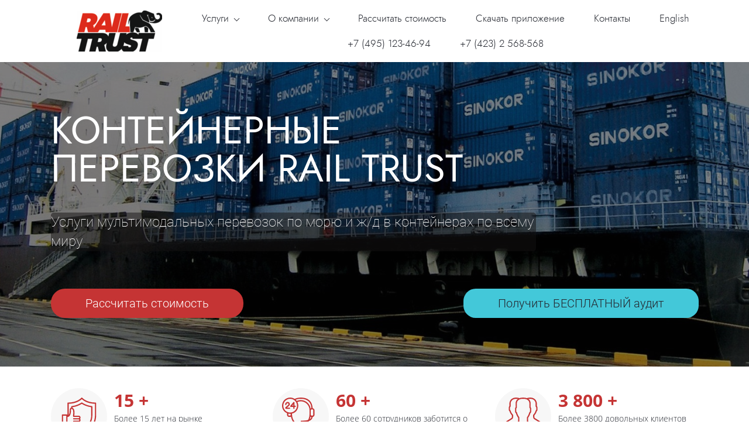

--- FILE ---
content_type: text/html; charset=utf-8
request_url: https://rail-trust.ru/
body_size: 117317
content:
<!DOCTYPE html><html>
<head>
<meta charset="utf-8"/>
<meta http-equiv="Content-Type" content="text/html; charset=utf-8"/>
<meta http-equiv="x-dns-prefetch-control" content="on"/>
<link rel="preconnect" href="//m-files.cdn1.cc/"/>
<title>Контейнерные перевозки: морские, жд, автомобильные</title>
<meta name="viewport" content="width=device-width"/>
<meta name="robots" content="index, follow"/>
<meta name="keywords" content="Контейнерные перевозки, доставка автомобиля цена, стоимость перевозки контейнеров, контейнер перевозка жд, Rail Trust, рейл траст, рэйл траст, рейлтраст"/><meta name="description" content="Перевозка грузов в контейнерах по 20 и 40 футов по России. Международные транспортные перевозки из Китая и стран ЮАВ. Доставка груза в контейнерах из Китая, стран ЮВА и России - Rail Trust"/><meta property="og:title" content="Контейнерные перевозки ж/д и автотранспортом"/><meta property="og:description" content="Перевозка грузов в контейнерах 20 и 40 футов по России и из портов стран ЮАВ. Прием и раскредитация вагонов и контейнеров. "/><meta property="og:image" content="https://m-files.cdn1.cc/lpfile/f/2/2/f22305ceae148ddcf33634dc1d4108e0.jpeg"/><meta property="og:site_name" content="Rail Trust"/><meta property="og:type" content="website"/><meta property="og:url" content="rail-trust.ru"/><meta property="og:locale" content="ru_RU"/><link href="//rail-trust.ru/favicon.png?5" type="image/png" rel="shortcut icon"/><link href="//m-files.cdn1.cc/web/build/pages/public.bundle.css?v=1759134133" rel="stylesheet"/><style>body,#site_wrapper1{min-width:1170px;}.blk_section_inner{width:1170px;}@media (max-width: 500px){body,#site_wrapper1{min-width:370px;}.blk_section_inner{width:370px;}.section_popup_wnd{width:300px!important;}.blk-section--ms-popup{max-width:300px}}</style><style id="font-face-14">@font-face {
font-family: 'Open Sans';
src: url('//m-files.cdn1.cc/web/user/fonts/open_sans/open_sans_light.woff') format('woff'), url('//m-files.cdn1.cc/web/user/fonts/open_sans/open_sans_light.ttf') format('ttf');
font-weight: 300;
font-style: normal;
font-display: swap;
}</style><style id="font-face-16">@font-face {
font-family: 'Open Sans';
src: url('//m-files.cdn1.cc/web/user/fonts/open_sans/open_sans_normal.woff') format('woff'), url('//m-files.cdn1.cc/web/user/fonts/open_sans/open_sans_normal.ttf') format('ttf');
font-weight: 400;
font-style: normal;
font-display: swap;
}</style><style id="site_styles_css">.menu-bar__button {background-color: #7d7d7d;float: right;} .menu-bar__button .menu-bar__icon {fill: #FFFFFF;}</style><style id="font-face-215">@font-face {
font-family: 'Jost';
src: url('//m-files.cdn1.cc/web/user/fonts/jost/jost_light.woff2?1') format('woff2'), url('//m-files.cdn1.cc/web/user/fonts/jost/jost_light.woff?1') format('woff'), url('//m-files.cdn1.cc/web/user/fonts/jost/jost_light.ttf?1') format('ttf');
font-weight: 300;
font-style: normal;
font-display: swap;
}</style><style id="font-face-217">@font-face {
font-family: 'Jost';
src: url('//m-files.cdn1.cc/web/user/fonts/jost/jost_normal.woff2?1') format('woff2'), url('//m-files.cdn1.cc/web/user/fonts/jost/jost_normal.woff?1') format('woff'), url('//m-files.cdn1.cc/web/user/fonts/jost/jost_normal.ttf?1') format('ttf');
font-weight: 400;
font-style: normal;
font-display: swap;
}</style><style>.blk_text.blk_text__mtr-85 h1.blk-data.font-217:not([data-gs-fonts]),.blk_text.blk_text__mtr-85 h2.blk-data.font-217:not([data-gs-fonts]),.blk_text.blk_text__mtr-85 h3.blk-data.font-217:not([data-gs-fonts]),.blk_text.blk_text__mtr-85 h4.blk-data.font-217:not([data-gs-fonts]),.blk_text.blk_text__mtr-85 h5.blk-data.font-217:not([data-gs-fonts]),.blk_text.blk_text__mtr-85 h6.blk-data.font-217:not([data-gs-fonts]),.font-217{font-family:Jost,Arial!important;font-weight:400!important;font-style:normal!important;}</style><style id="font-face-34">@font-face {
font-family: 'Roboto';
src: url('//m-files.cdn1.cc/web/user/fonts/roboto/roboto_thin.woff') format('woff'), url('//m-files.cdn1.cc/web/user/fonts/roboto/roboto_thin.ttf') format('ttf');
font-weight: 100;
font-style: normal;
font-display: swap;
}</style><style>.blk_text.blk_text__mtr-85 h1.blk-data.font-34:not([data-gs-fonts]),.blk_text.blk_text__mtr-85 h2.blk-data.font-34:not([data-gs-fonts]),.blk_text.blk_text__mtr-85 h3.blk-data.font-34:not([data-gs-fonts]),.blk_text.blk_text__mtr-85 h4.blk-data.font-34:not([data-gs-fonts]),.blk_text.blk_text__mtr-85 h5.blk-data.font-34:not([data-gs-fonts]),.blk_text.blk_text__mtr-85 h6.blk-data.font-34:not([data-gs-fonts]),.font-34{font-family:Roboto,Arial!important;font-weight:100!important;font-style:normal!important;}</style><style id="font-face-36">@font-face {
font-family: 'Roboto';
src: url('//m-files.cdn1.cc/web/user/fonts/roboto/roboto_light.woff') format('woff'), url('//m-files.cdn1.cc/web/user/fonts/roboto/roboto_light.ttf') format('ttf');
font-weight: 300;
font-style: normal;
font-display: swap;
}</style><style>@font-face {
font-family: 'Open Sans';
src: url('//m-files.cdn1.cc/web/user/fonts/open_sans/open_sans_bold.woff') format('woff'), url('//m-files.cdn1.cc/web/user/fonts/open_sans/open_sans_bold.ttf') format('ttf');
font-weight: 700;
font-style: normal;
font-display: swap;
}
.ms-ts-d77d078438324f18bc88d7758972ac76-59{font-family:Open Sans,Arial!important;font-weight:700!important;font-style:normal!important;font-size:30px!important;line-height:140%!important;letter-spacing:0px!important}
@font-face {
font-family: 'Open Sans';
src: url('//m-files.cdn1.cc/web/user/fonts/open_sans/open_sans_light.woff') format('woff'), url('//m-files.cdn1.cc/web/user/fonts/open_sans/open_sans_light.ttf') format('ttf');
font-weight: 300;
font-style: normal;
font-display: swap;
}
.ms-ts-d77d078438324f18bc88d7758972ac76-61{font-family:Open Sans,Arial!important;font-weight:300!important;font-style:normal!important;font-size:14px!important;line-height:140%!important;letter-spacing:0px!important}
.blk_section[data-id=s-d77d078438324f18bc88d7758972ac76]{background: #ffffff}
.blk_section[data-id=s-d77d078438324f18bc88d7758972ac76] .blk_section_inner {background-position: 50% 0%;background-repeat: no-repeat}
#d77d078438324f18bc88d7758972ac76 {    height: auto;    min-height: 50px;}#d77d078438324f18bc88d7758972ac76 .m-section {     padding: 37px 0 16px 0;     position: relative;     background-color: #ffffff;}#d77d078438324f18bc88d7758972ac76     .m-bg-section {    background-image: url();    background-position: 50% 50%;    background-repeat: no-repeat;}#d77d078438324f18bc88d7758972ac76 .m-overlay:before {    content: "";    width: 100%;    height: 100%;    position: absolute;    background-color: #252830;    top: 0;    left: 0;    opacity: 0.85;}#d77d078438324f18bc88d7758972ac76 .m-stretchBackground {    background-size: cover;}#d77d078438324f18bc88d7758972ac76 .m-wrapper {    max-width: 1170px;    width: 100%;    margin: 0px auto;    padding: 0px 32px;}#d77d078438324f18bc88d7758972ac76 .m-headers-wrapper {    width: 100%;    max-width: 1170px;    margin: 0px auto;}#d77d078438324f18bc88d7758972ac76 .m-header {    max-width: 1170px;    width: 100%;    color: #252830;    position: relative;    text-align: center;}#d77d078438324f18bc88d7758972ac76 .m-subheader {    max-width: 1170px;    width: 100%;    position: relative;    margin: 0px auto 0px auto;    color: #252830;    position: relative;    text-align: center;}#d77d078438324f18bc88d7758972ac76 .m-headers--left {    margin: 0px auto 0px 0px;}#d77d078438324f18bc88d7758972ac76 .m-headers--center {    margin: 0px auto 0px auto;}#d77d078438324f18bc88d7758972ac76 .m-headers--right {    margin: 0px 0px 0px auto;}#d77d078438324f18bc88d7758972ac76 .m-subheader.top-margined {    margin-top: 32px;}@media(max-width:500px){#d77d078438324f18bc88d7758972ac76 {    }#d77d078438324f18bc88d7758972ac76 .m-section {        padding: 48px 0 48px 0;    }#d77d078438324f18bc88d7758972ac76 .m-wrapper {    width: 370px;    padding: 0px 20px;}#d77d078438324f18bc88d7758972ac76 .m-header {    width: 100%;        padding: 0;    }#d77d078438324f18bc88d7758972ac76     .m-subheader {        width: 100%;        padding: 0;    }#d77d078438324f18bc88d7758972ac76     .m-subheader.top-margined {        margin: 16px auto 0px auto;    }}#d77d078438324f18bc88d7758972ac76 {}#d77d078438324f18bc88d7758972ac76 .counters-list {    width: calc(100% + 32px);    padding: 0;    display: flex;    flex-wrap: wrap;    position: relative;    margin-left: -32px;}#d77d078438324f18bc88d7758972ac76 .counter-card {    background-color: transparent;    padding: 16px 24px;    position: relative;    box-shadow: none;    margin-left: 32px;    width: calc((100% / 3) - 32px);    border-radius: 0px;    display: flex;    flex-direction: column;    align-items: left;}#d77d078438324f18bc88d7758972ac76 .counter-card:not(:nth-child(-n + 3))  {    margin-top: 64px;}#d77d078438324f18bc88d7758972ac76 .counter-card__icon {    display: flex;    justify-content: center;    align-items: center;    border-radius: 50%;    background-color: rgba(141,141,141,0.07);    width: calc(64px + 20px);    height: calc(64px + 20px);}#d77d078438324f18bc88d7758972ac76 .counter-card__icon svg {    fill: #C53434!important;    width: 64px;    height: 64px;    opacity: 1;    position: relative;}#d77d078438324f18bc88d7758972ac76 .counter-card__number {    margin-top: 8px;    color: #C53434;}#d77d078438324f18bc88d7758972ac76 .counter-card__desc {    margin-top: 8px;    color: #252830;    text-align: left;}@media(max-width:500px){#d77d078438324f18bc88d7758972ac76 {}#d77d078438324f18bc88d7758972ac76 .counter-card {    width: 100%;    align-items: center;}#d77d078438324f18bc88d7758972ac76     .counter-card:not(:nth-child(1))  {    margin-top: 64px}#d77d078438324f18bc88d7758972ac76     .counter-card__desc {        text-align: center;    }}#d77d078438324f18bc88d7758972ac76 {}#d77d078438324f18bc88d7758972ac76 .counter-card {    padding: 0;    display: flex;    flex-direction: row;    align-items: unset;}#d77d078438324f18bc88d7758972ac76 .counter-card__text-wrapper {    display: flex;    flex-direction: column;    text-align: left;    width: calc(100% - (64px + 32px));}#d77d078438324f18bc88d7758972ac76 .counter-card__icon {    margin-right: 12px;    align-self: center;    flex-shrink: 0;    width: calc(64px + 32px);    height: calc(64px + 32px);}#d77d078438324f18bc88d7758972ac76 .counter-card__number {    margin-top: 0;    color: #C53434;}#d77d078438324f18bc88d7758972ac76 .counter-card__desc {    margin-top: 0;}#d77d078438324f18bc88d7758972ac76 .counters-list--none-icon {    width: 100%;    margin-left: 0px;}#d77d078438324f18bc88d7758972ac76 .counters-list--none-icon .counter-card {    margin: 64px 0 0 0px;    width: calc(100% / 3);}#d77d078438324f18bc88d7758972ac76 .counters-list--none-icon .counter-card__text-wrapper {    width: 100%;}@media(max-width:500px){#d77d078438324f18bc88d7758972ac76 {}#d77d078438324f18bc88d7758972ac76 .counters-list--none-icon .counter-card {        width: 100%;        align-items: center;}#d77d078438324f18bc88d7758972ac76 .counter-card {    margin: 0;}#d77d078438324f18bc88d7758972ac76 .counter-card__icon {        margin-left: 32px;}#d77d078438324f18bc88d7758972ac76 .counter-card__text-wrapper {    margin: 0 auto;    text-align: center;}}
@media (max-width: 500px){}</style><style id="font-face-248">@font-face {
font-family: 'Raleway';
src: url('//m-files.cdn1.cc/web/user/fonts/raleway/raleway_semi_bold.woff') format('woff'), url('//m-files.cdn1.cc/web/user/fonts/raleway/raleway_semi_bold.ttf') format('ttf');
font-weight: 600;
font-style: normal;
font-display: swap;
}</style><style id="font-face-244">@font-face {
font-family: 'Raleway';
src: url('//m-files.cdn1.cc/web/user/fonts/raleway/raleway_normal.woff') format('woff'), url('//m-files.cdn1.cc/web/user/fonts/raleway/raleway_normal.ttf') format('ttf');
font-weight: 400;
font-style: normal;
font-display: swap;
}</style><style>#\31 0f7949fc6214bad930e98d878fe09f7 > div.block-content {    justify-content: normal;}#\31 0f7949fc6214bad930e98d878fe09f7 .block-content > .msf-input__header,#\31 0f7949fc6214bad930e98d878fe09f7 .msf-input__wrapper {    text-align: left;}#\31 0f7949fc6214bad930e98d878fe09f7 .msf-input__wrapper {    position: relative;    display: block;    margin-bottom: 0;    -webkit-tap-highlight-color: transparent;}#\31 0f7949fc6214bad930e98d878fe09f7 .msf-input__header {    display: inline-block;}#\31 0f7949fc6214bad930e98d878fe09f7     .msf-input__header:after {        content: ' *';    }#\31 0f7949fc6214bad930e98d878fe09f7 .msf-input {    width: 100%;    box-shadow: none;    transition: unset;}#\31 0f7949fc6214bad930e98d878fe09f7 .msf-input::placeholder,#\31 0f7949fc6214bad930e98d878fe09f7 .msf-input__file-area-hint,#\31 0f7949fc6214bad930e98d878fe09f7 .ms-datetime-wrap .msf-input span {    color: var(--msf-field-input-color, #111111);    opacity: 0.5;    word-break: break-word;}#\31 0f7949fc6214bad930e98d878fe09f7 .msf-input::placeholder {    overflow: visible;}@media(max-width:500px){#\31 0f7949fc6214bad930e98d878fe09f7 > div.block-content {        justify-content: normal;    }}@tablet {#\31 0f7949fc6214bad930e98d878fe09f7 > div.block-content {        justify-content: normal;    }}
#\31 0f7949fc6214bad930e98d878fe09f7 > .block-content{justify-content:center;}
@media (max-width: 500px){}</style><style>#\39 a325ef9c15447e484271959e8d60d4d > div.block-content {    justify-content: normal;}#\39 a325ef9c15447e484271959e8d60d4d .block-content > .msf-input__header,#\39 a325ef9c15447e484271959e8d60d4d .msf-input__wrapper {    text-align: left;}#\39 a325ef9c15447e484271959e8d60d4d .msf-input__wrapper {    position: relative;    display: block;    margin-bottom: 0;    -webkit-tap-highlight-color: transparent;}#\39 a325ef9c15447e484271959e8d60d4d .msf-input__header {    display: inline-block;}#\39 a325ef9c15447e484271959e8d60d4d     .msf-input__header:after {        content: ' *';    }#\39 a325ef9c15447e484271959e8d60d4d .msf-input {    width: 100%;    box-shadow: none;    transition: unset;}#\39 a325ef9c15447e484271959e8d60d4d .msf-input::placeholder,#\39 a325ef9c15447e484271959e8d60d4d .msf-input__file-area-hint,#\39 a325ef9c15447e484271959e8d60d4d .ms-datetime-wrap .msf-input span {    color: var(--msf-field-input-color, #111111);    opacity: 0.5;    word-break: break-word;}#\39 a325ef9c15447e484271959e8d60d4d .msf-input::placeholder {    overflow: visible;}@media(max-width:500px){#\39 a325ef9c15447e484271959e8d60d4d > div.block-content {        justify-content: normal;    }}@tablet {#\39 a325ef9c15447e484271959e8d60d4d > div.block-content {        justify-content: normal;    }}
#\39 a325ef9c15447e484271959e8d60d4d > .block-content{justify-content:center;}
@media (max-width: 500px){}</style><style>#de4c8c2f2f6945d881b51a29da0dc29f > div.block-content {    justify-content: normal;}#de4c8c2f2f6945d881b51a29da0dc29f .block-content > .msf-input__header,#de4c8c2f2f6945d881b51a29da0dc29f .msf-input__wrapper {    text-align: left;}#de4c8c2f2f6945d881b51a29da0dc29f .msf-input__wrapper {    position: relative;    display: block;    margin-bottom: 0;    -webkit-tap-highlight-color: transparent;}#de4c8c2f2f6945d881b51a29da0dc29f .msf-input__header {    display: inline-block;}#de4c8c2f2f6945d881b51a29da0dc29f     .msf-input__header:after {        content: ' *';    }#de4c8c2f2f6945d881b51a29da0dc29f .msf-input {    width: 100%;    box-shadow: none;    transition: unset;}#de4c8c2f2f6945d881b51a29da0dc29f .msf-input::placeholder,#de4c8c2f2f6945d881b51a29da0dc29f .msf-input__file-area-hint,#de4c8c2f2f6945d881b51a29da0dc29f .ms-datetime-wrap .msf-input span {    color: var(--msf-field-input-color, #111111);    opacity: 0.5;    word-break: break-word;}#de4c8c2f2f6945d881b51a29da0dc29f .msf-input::placeholder {    overflow: visible;}@media(max-width:500px){#de4c8c2f2f6945d881b51a29da0dc29f > div.block-content {        justify-content: normal;    }}@tablet {#de4c8c2f2f6945d881b51a29da0dc29f > div.block-content {        justify-content: normal;    }}#de4c8c2f2f6945d881b51a29da0dc29f .msf-input__options {    display: grid;    grid-template-columns: var(--msf-options-columns, 1);    grid-gap: var(--msf-options-gap, 8px);}#de4c8c2f2f6945d881b51a29da0dc29f .msf-input__option {    display: flex;    align-items: center;    grid-gap: 8px;    margin: 0;    padding: var(--msf-option-padding, 0px);    position: relative;}#de4c8c2f2f6945d881b51a29da0dc29f .msf-input__option-check {    -webkit-appearance: none;    -moz-appearance: none;    position: relative;    flex: 0 0 auto;    width: var(--msf-option-check-size, 20px);    height: var(--msf-option-check-size, 20px);    border-radius: 50%;    transition: all .3s ease!important;     box-shadow: var(--msf-option-shadow, inset 0 0 0 1px var(--msf-fields-border-color, #111111));    margin: 0;}#de4c8c2f2f6945d881b51a29da0dc29f .msf-input__option-check:checked {    box-shadow: var(--msf-radio-shadow, inset 0 0 0 6px var(--msf-checked-variant-color, #111111));}
#de4c8c2f2f6945d881b51a29da0dc29f > .block-content{justify-content:center;}
@media (max-width: 500px){}</style><style>#\32 95769263ca84e56b26d5f5c4a30b0be > div.block-content {    justify-content: normal;}#\32 95769263ca84e56b26d5f5c4a30b0be .block-content > .msf-input__header,#\32 95769263ca84e56b26d5f5c4a30b0be .msf-input__wrapper {    text-align: left;}#\32 95769263ca84e56b26d5f5c4a30b0be .msf-input__wrapper {    position: relative;    display: block;    margin-bottom: 0;    -webkit-tap-highlight-color: transparent;}#\32 95769263ca84e56b26d5f5c4a30b0be .msf-input__header {    display: none;}#\32 95769263ca84e56b26d5f5c4a30b0be     .msf-input__header:after {        content: ' *';    }#\32 95769263ca84e56b26d5f5c4a30b0be .msf-input {    width: 100%;    box-shadow: none;    transition: unset;}#\32 95769263ca84e56b26d5f5c4a30b0be .msf-input::placeholder,#\32 95769263ca84e56b26d5f5c4a30b0be .msf-input__file-area-hint,#\32 95769263ca84e56b26d5f5c4a30b0be .ms-datetime-wrap .msf-input span {    color: var(--msf-field-input-color, #111111);    opacity: 0.5;    word-break: break-word;}#\32 95769263ca84e56b26d5f5c4a30b0be .msf-input::placeholder {    overflow: visible;}@media(max-width:500px){#\32 95769263ca84e56b26d5f5c4a30b0be > div.block-content {        justify-content: normal;    }}@tablet {#\32 95769263ca84e56b26d5f5c4a30b0be > div.block-content {        justify-content: normal;    }}#\32 95769263ca84e56b26d5f5c4a30b0be .msf-options__wrapper {    justify-content: start;}#\32 95769263ca84e56b26d5f5c4a30b0be .msf-options__wrapper {    display: grid;    grid-gap: 12px;    grid-template-columns: repeat(auto-fit, 6em);    font-size: var(--msf-option-size, 14px);}#\32 95769263ca84e56b26d5f5c4a30b0be .msf-options__wrapper .msf-input__header {    display: none;}#\32 95769263ca84e56b26d5f5c4a30b0be .msf-option {    position: relative;    display: flex;    flex-direction: column;    align-items: center;    grid-gap: 0.5625em;    background: var(--msf-fields-color, #ffffff);    border-radius: var(--msf-fborder-radius, 6px);    padding: 0.875em 2px;    margin: 0;    font-size: inherit;}#\32 95769263ca84e56b26d5f5c4a30b0be .msf-option .msf-input.msf-option__card {    position: absolute;    top: 0;    left: 0;    width: 100%;    height: 100%;    -webkit-appearance: none;    box-shadow: inset 0 0 0 1px var(--msf-fields-border-color, #f4f4f4);    border-radius: inherit;    background: none;    margin: 0;}#\32 95769263ca84e56b26d5f5c4a30b0be .msf-option:hover .msf-option__card {    box-shadow: inset 0 0 4px 1px var(--msf-checked-variant-color, #111111);}#\32 95769263ca84e56b26d5f5c4a30b0be .msf-option:hover .msf-option__card:checked,#\32 95769263ca84e56b26d5f5c4a30b0be .msf-input.msf-option__card:checked {     box-shadow: inset 0 0 0 1px var(--msf-checked-variant-color, #111111);}#\32 95769263ca84e56b26d5f5c4a30b0be .msf-option__img-wrapper {    position: relative;    z-index: 1;}#\32 95769263ca84e56b26d5f5c4a30b0be .msf-option__img-wrapper:after {    content: '';    width: 80%;    height: 80%;    border-radius: 50%;    position: absolute;    left: 50%;    top: 50%;    transform: translate(-50%, -50%);    z-index: -1;    background: #ffffff;}#\32 95769263ca84e56b26d5f5c4a30b0be .msf-option img {    width: 2.75em;    height: 2.75em;    object-fit: cover;    border-radius: 100vw;}#\32 95769263ca84e56b26d5f5c4a30b0be .msf-option__name {    max-width: 100%;    font-size: inherit;    line-height: 1.2;    color: var(--msf-field-input-color);    overflow: hidden;     text-overflow: ellipsis;    white-space: nowrap;}#\32 95769263ca84e56b26d5f5c4a30b0be .msf-input__wrapper:not(.msf-options__wrapper) {    margin-top: 20px;}#\32 95769263ca84e56b26d5f5c4a30b0be .msf-input__wrapper[type="name"] .msf-input__header {    display: block;}#\32 95769263ca84e56b26d5f5c4a30b0be .international-tel-input {    width: 100%;}#\32 95769263ca84e56b26d5f5c4a30b0be .international-tel-input .iti__country-list {    z-index: 12;}#\32 95769263ca84e56b26d5f5c4a30b0be .msf-input__wrapper[type="email"] .iti__flag-container {    display: none;}@media(max-width:500px){#\32 95769263ca84e56b26d5f5c4a30b0be     .iti__country-list {        min-width: 200px;        margin: 0;    }#\32 95769263ca84e56b26d5f5c4a30b0be         .iti__dial-code {        flex-shrink: 0;    }}
#\32 95769263ca84e56b26d5f5c4a30b0be > .block-content{justify-content:center;}
@media (max-width: 500px){}</style><style>#\35 c2f23cfafd1491bad3ce9d6a8e8e768 > div.block-content {    justify-content: normal;}#\35 c2f23cfafd1491bad3ce9d6a8e8e768 .block-content > .msf-input__header,#\35 c2f23cfafd1491bad3ce9d6a8e8e768 .msf-input__wrapper {    text-align: left;}#\35 c2f23cfafd1491bad3ce9d6a8e8e768 .msf-input__wrapper {    position: relative;    display: block;    margin-bottom: 0;    -webkit-tap-highlight-color: transparent;}#\35 c2f23cfafd1491bad3ce9d6a8e8e768 .msf-input__header {    display: none;}#\35 c2f23cfafd1491bad3ce9d6a8e8e768     .msf-input__header:after {        content: ' *';    }#\35 c2f23cfafd1491bad3ce9d6a8e8e768 .msf-input {    width: 100%;    box-shadow: none;    transition: unset;}#\35 c2f23cfafd1491bad3ce9d6a8e8e768 .msf-input::placeholder,#\35 c2f23cfafd1491bad3ce9d6a8e8e768 .msf-input__file-area-hint,#\35 c2f23cfafd1491bad3ce9d6a8e8e768 .ms-datetime-wrap .msf-input span {    color: var(--msf-field-input-color, #111111);    opacity: 0.5;    word-break: break-word;}#\35 c2f23cfafd1491bad3ce9d6a8e8e768 .msf-input::placeholder {    overflow: visible;}@media(max-width:500px){#\35 c2f23cfafd1491bad3ce9d6a8e8e768 > div.block-content {        justify-content: normal;    }}@tablet {#\35 c2f23cfafd1491bad3ce9d6a8e8e768 > div.block-content {        justify-content: normal;    }}
#\35 c2f23cfafd1491bad3ce9d6a8e8e768 > .block-content{justify-content:center;}
@media (max-width: 500px){}</style><style>.blk_section[data-id=s-9625913984044a67a4c2a81d7bf0e1b2]{background: #ffffff}
.blk_section[data-id=s-9625913984044a67a4c2a81d7bf0e1b2] .blk_section_inner {background-position: 50% 0%;background-repeat: no-repeat}
#\39 625913984044a67a4c2a81d7bf0e1b2 {    height: auto;    min-height: 50px;}#\39 625913984044a67a4c2a81d7bf0e1b2 .m-section {     padding: 80px 0 0px 0;     position: relative;     background-color: #ffffff;}#\39 625913984044a67a4c2a81d7bf0e1b2     .m-bg-section {    background-image: url();    background-position: 50% 50%;    background-repeat: no-repeat;}#\39 625913984044a67a4c2a81d7bf0e1b2 .m-overlay:before {    content: "";    width: 100%;    height: 100%;    position: absolute;    background-color: #FF9800;    top: 0;    left: 0;    opacity: 0.85;}#\39 625913984044a67a4c2a81d7bf0e1b2 .m-stretchBackground {    background-size: cover;}#\39 625913984044a67a4c2a81d7bf0e1b2 .m-wrapper {    max-width: 1170px;    width: 100%;    margin: 0px auto;    padding: 0px 32px;}#\39 625913984044a67a4c2a81d7bf0e1b2 .m-headers-wrapper {    width: 100%;    max-width: 1170px;    margin: 0px auto;}#\39 625913984044a67a4c2a81d7bf0e1b2 .m-header {    max-width: 1170px;    width: 100%;    color: #252830;    position: relative;    text-align: center;}#\39 625913984044a67a4c2a81d7bf0e1b2 .m-subheader {    max-width: 1170px;    width: 100%;    position: relative;    margin: 0px auto 0px auto;    color: #252830;    position: relative;    text-align: center;}#\39 625913984044a67a4c2a81d7bf0e1b2 .m-headers--left {    margin: 0px auto 0px 0px;}#\39 625913984044a67a4c2a81d7bf0e1b2 .m-headers--center {    margin: 0px auto 0px auto;}#\39 625913984044a67a4c2a81d7bf0e1b2 .m-headers--right {    margin: 0px 0px 0px auto;}#\39 625913984044a67a4c2a81d7bf0e1b2 .m-subheader.top-margined {    margin-top: 32px;}@media(max-width:500px){#\39 625913984044a67a4c2a81d7bf0e1b2 {    }#\39 625913984044a67a4c2a81d7bf0e1b2 .m-section {        padding: 35px 0 23px 0;    }#\39 625913984044a67a4c2a81d7bf0e1b2 .m-wrapper {    width: 370px;    padding: 0px 20px;}#\39 625913984044a67a4c2a81d7bf0e1b2 .m-header {    width: 100%;        padding: 0;    }#\39 625913984044a67a4c2a81d7bf0e1b2     .m-subheader {        width: 100%;        padding: 0;    }#\39 625913984044a67a4c2a81d7bf0e1b2     .m-subheader.top-margined {        margin: 16px auto 0px auto;    }}#\39 625913984044a67a4c2a81d7bf0e1b2 {}#\39 625913984044a67a4c2a81d7bf0e1b2 .m-headers-wrapper {    padding-bottom: 64px;}@media(max-width:500px){#\39 625913984044a67a4c2a81d7bf0e1b2 {}#\39 625913984044a67a4c2a81d7bf0e1b2 .m-section {         padding: 35px 0 23px 0;}#\39 625913984044a67a4c2a81d7bf0e1b2 .m-headers-wrapper {        padding-bottom: 48px;    }}#\39 625913984044a67a4c2a81d7bf0e1b2 {}#\39 625913984044a67a4c2a81d7bf0e1b2 .m-section {    padding-bottom: 0px;}#\39 625913984044a67a4c2a81d7bf0e1b2 .m-headers-wrapper {    padding-bottom: 56px;}#\39 625913984044a67a4c2a81d7bf0e1b2 .m-content-wrapper {    display: flex;    justify-content: center;    width: calc(100% + 64px);    margin-left: -64px;    flex-wrap: wrap;}#\39 625913984044a67a4c2a81d7bf0e1b2 .m-prop-card {    border-radius: 0px;    box-shadow: none;    margin-left: 64px;    flex: 1 1 calc((100% / 3) - 64px);    max-width: calc((100% / 3) - 64px);    position: relative;    padding: 32px;    background: transparent;}#\39 625913984044a67a4c2a81d7bf0e1b2 .m-prop-card:not(:nth-child(-n + 3)) {    margin-top: 35px;}#\39 625913984044a67a4c2a81d7bf0e1b2 .m-prop-card__icon {    border-radius: 0px;    width: 64px;    height: 64px;    padding: 12px;}#\39 625913984044a67a4c2a81d7bf0e1b2 .m-prop-card__title {    margin-bottom: 8px;    color: #252830;}#\39 625913984044a67a4c2a81d7bf0e1b2 .m-prop-card__description {    color: #252830;   }#\39 625913984044a67a4c2a81d7bf0e1b2 .m-prop-card__icon--global-color svg {    width: 40px;    height: 40px;}@media(max-width:500px){#\39 625913984044a67a4c2a81d7bf0e1b2 {}#\39 625913984044a67a4c2a81d7bf0e1b2     .m-section {        padding: 35px 0 23px 0;}#\39 625913984044a67a4c2a81d7bf0e1b2         .m-content-wrapper {        display: flex;        justify-content: flex-start;        width: calc(100% + 32px);        margin-left: -32px;        flex-wrap: wrap;    }#\39 625913984044a67a4c2a81d7bf0e1b2         .m-prop-card {        margin-left: 32px;        flex: 1 1 100%;        max-width: 100%;        position: relative;        padding: 16px;    }#\39 625913984044a67a4c2a81d7bf0e1b2         .m-content-wrapper .m-prop-card:not(:first-child) {        margin-top: 32px;     }#\39 625913984044a67a4c2a81d7bf0e1b2         .m-prop-card__icon {        width: 64px;        height: 64px;        padding: 12px;    }#\39 625913984044a67a4c2a81d7bf0e1b2         .m-headers-wrapper {        padding-bottom: 0px;    }}#\39 625913984044a67a4c2a81d7bf0e1b2 {}#\39 625913984044a67a4c2a81d7bf0e1b2 .m-prop-card {    text-align: center;    padding: 32px;}#\39 625913984044a67a4c2a81d7bf0e1b2 .m-prop-card__icon {    display: inline-block;    margin-bottom: 32px;    border-radius: 150px;    color: #D40C0C;    padding: 0;}#\39 625913984044a67a4c2a81d7bf0e1b2 .m-prop-card__icon,#\39 625913984044a67a4c2a81d7bf0e1b2 .m-prop-card__icon svg,#\39 625913984044a67a4c2a81d7bf0e1b2 .m-prop-card__icon img {    height: 64px;    width: 64px;}#\39 625913984044a67a4c2a81d7bf0e1b2 .m-prop-card__icon--global-color svg {        fill: currentColor!important;}@media(max-width:500px){#\39 625913984044a67a4c2a81d7bf0e1b2 {}#\39 625913984044a67a4c2a81d7bf0e1b2 .m-prop-card__icon,#\39 625913984044a67a4c2a81d7bf0e1b2     .m-prop-card__icon svg,#\39 625913984044a67a4c2a81d7bf0e1b2     .m-prop-card__icon img {        height: 64px;        width: 64px;    }#\39 625913984044a67a4c2a81d7bf0e1b2 .m-section {        padding: 35px 0 23px 0;}#\39 625913984044a67a4c2a81d7bf0e1b2 .m-prop-card {    text-align: center;        padding: 20px;        margin-bottom: unset;        margin-top: 12px;    }#\39 625913984044a67a4c2a81d7bf0e1b2     .m-prop-card__icon {    padding: 0;    margin-bottom: 8px;    }}
@media (max-width: 500px){}</style><style>.blk_section[data-id=s-40ef6bc6c56d4f98abf5ef0ee778a816]{background: #ffffff}
.blk_section[data-id=s-40ef6bc6c56d4f98abf5ef0ee778a816] .blk_section_inner {background-position: 50% 0%;background-repeat: no-repeat}
#\34 0ef6bc6c56d4f98abf5ef0ee778a816 {    height: auto;    min-height: 50px;}#\34 0ef6bc6c56d4f98abf5ef0ee778a816 .m-section {     padding: 52px 0 100px 0;     position: relative;     background-color: #ffffff;}#\34 0ef6bc6c56d4f98abf5ef0ee778a816     .m-bg-section {    background-image: url();    background-position: 50% 50%;    background-repeat: no-repeat;}#\34 0ef6bc6c56d4f98abf5ef0ee778a816 .m-overlay:before {    content: "";    width: 100%;    height: 100%;    position: absolute;    background-color: #FF9800;    top: 0;    left: 0;    opacity: 0.85;}#\34 0ef6bc6c56d4f98abf5ef0ee778a816 .m-stretchBackground {    background-size: cover;}#\34 0ef6bc6c56d4f98abf5ef0ee778a816 .m-wrapper {    max-width: 1170px;    width: 100%;    margin: 0px auto;    padding: 0px 32px;}#\34 0ef6bc6c56d4f98abf5ef0ee778a816 .m-headers-wrapper {    width: 100%;    max-width: 1170px;    margin: 0px auto;}#\34 0ef6bc6c56d4f98abf5ef0ee778a816 .m-header {    max-width: 1170px;    width: 100%;    color: #252830;    position: relative;    text-align: center;}#\34 0ef6bc6c56d4f98abf5ef0ee778a816 .m-subheader {    max-width: 1170px;    width: 100%;    position: relative;    margin: 0px auto 0px auto;    color: #252830;    position: relative;    text-align: center;}#\34 0ef6bc6c56d4f98abf5ef0ee778a816 .m-headers--left {    margin: 0px auto 0px 0px;}#\34 0ef6bc6c56d4f98abf5ef0ee778a816 .m-headers--center {    margin: 0px auto 0px auto;}#\34 0ef6bc6c56d4f98abf5ef0ee778a816 .m-headers--right {    margin: 0px 0px 0px auto;}#\34 0ef6bc6c56d4f98abf5ef0ee778a816 .m-subheader.top-margined {    margin-top: 32px;}@media(max-width:500px){#\34 0ef6bc6c56d4f98abf5ef0ee778a816 {    }#\34 0ef6bc6c56d4f98abf5ef0ee778a816 .m-section {        padding: 27px 0 48px 0;    }#\34 0ef6bc6c56d4f98abf5ef0ee778a816 .m-wrapper {    width: 370px;    padding: 0px 20px;}#\34 0ef6bc6c56d4f98abf5ef0ee778a816 .m-header {    width: 100%;        padding: 0;    }#\34 0ef6bc6c56d4f98abf5ef0ee778a816     .m-subheader {        width: 100%;        padding: 0;    }#\34 0ef6bc6c56d4f98abf5ef0ee778a816     .m-subheader.top-margined {        margin: 16px auto 0px auto;    }}#\34 0ef6bc6c56d4f98abf5ef0ee778a816 {}@media(max-width:500px){#\34 0ef6bc6c56d4f98abf5ef0ee778a816 {}}#\34 0ef6bc6c56d4f98abf5ef0ee778a816 .m-slider {    position: relative;    overflow: hidden;}#\34 0ef6bc6c56d4f98abf5ef0ee778a816 .m-slider__wrapper {    width: 100%;    max-width: 100%;    display: flex;    transition: transform 0.6s ease;}#\34 0ef6bc6c56d4f98abf5ef0ee778a816 .m-slider__item {    max-width: calc(100% / );    width: calc(100% / );    flex: 0 0 calc(100% / );    -ms-user-select: none;    -webkit-user-select: none;    -moz-user-select: none;    user-select: none;}#\34 0ef6bc6c56d4f98abf5ef0ee778a816 .m-slider__control {    position: absolute;    top: calc(50% - 32px);    display: flex;    align-items: center;    justify-content: center;    width: 32px;    color: #252830;    box-shadow: 0 0 20px rgba(0,0,0,0.3);    opacity: 0.5;    height: 32px;    border-radius: 150px;    transform: translateY(-50%);    background: #D40C0C;    -moz-user-select: none;    -ms-user-select: none;    -webkit-user-select: none;    user-select: none;    transition: .1s ease-in-out;}#\34 0ef6bc6c56d4f98abf5ef0ee778a816 .m-slider__control:hover,#\34 0ef6bc6c56d4f98abf5ef0ee778a816 .m-slider__control:focus {    color: #252830;    text-decoration: none;    outline: 0;    opacity: .9;}#\34 0ef6bc6c56d4f98abf5ef0ee778a816 .m-slider__control svg,#\34 0ef6bc6c56d4f98abf5ef0ee778a816 .m-slider__control img{    fill: #252830!important;        width: 50%;    height: 50%;    pointer-events: none;}#\34 0ef6bc6c56d4f98abf5ef0ee778a816 .m-slider__control_right svg,#\34 0ef6bc6c56d4f98abf5ef0ee778a816 .m-slider__control_right img{    transform: rotate(180deg);}#\34 0ef6bc6c56d4f98abf5ef0ee778a816 .m-slider__control_left {    left: 0;}#\34 0ef6bc6c56d4f98abf5ef0ee778a816 .m-slider__control_right {    right: 0;}#\34 0ef6bc6c56d4f98abf5ef0ee778a816 .m-slider__control_left--border {    left: -16px;}#\34 0ef6bc6c56d4f98abf5ef0ee778a816 .m-slider__control_right--border {    right: -16px;}#\34 0ef6bc6c56d4f98abf5ef0ee778a816 .m-slider__control_left--out {    left: -32px;}#\34 0ef6bc6c56d4f98abf5ef0ee778a816 .m-slider__control_right--out {    right: -32px;}#\34 0ef6bc6c56d4f98abf5ef0ee778a816 .m-slider__indicators {    display: flex;    justify-content: center;    padding-left: 0;    margin-right: 15%;    margin-left: 15%;    list-style: none;    margin-top: 25px;    margin-bottom: 25px;}#\34 0ef6bc6c56d4f98abf5ef0ee778a816 .m-slider__indicators--top {    bottom: unset;    top: 20px;}#\34 0ef6bc6c56d4f98abf5ef0ee778a816 .m-slider__indicators li {    box-sizing: content-box;    flex: 0 1 auto;    width: 8px;    height: 8px;    margin-right: 4px;    margin-left: 4px;    text-indent: -999px;    cursor: pointer;    background-color: #D40C0C;    background-clip: padding-box;    border-top: 10px solid transparent;    border-bottom: 10px solid transparent;    transition: background-color .2s ease-in-out;}#\34 0ef6bc6c56d4f98abf5ef0ee778a816 .m-slider__indicators--square li {    box-sizing: border-box;    background-clip: unset;    width: 8px;    height: 8px;    border-top: none;    border-bottom: none;}#\34 0ef6bc6c56d4f98abf5ef0ee778a816 .m-slider__indicators--round li {    box-sizing: border-box;    background-clip: unset;    width: 8px;    height: 8px;    border-radius: 300px;    border-top: none;    border-bottom: none;}#\34 0ef6bc6c56d4f98abf5ef0ee778a816 .m-slider__indicators li.slide-active {    background-color: #FF9800;}@media(max-width:500px){#\34 0ef6bc6c56d4f98abf5ef0ee778a816 .m-slider__item {            min-width: 100%;        max-width: 100%;        width: 100%;        flex: 1 1 100%;        padding: 0;    }#\34 0ef6bc6c56d4f98abf5ef0ee778a816     .m-slider__control_left {        left: 0!important;             }#\34 0ef6bc6c56d4f98abf5ef0ee778a816     .m-slider__control_right {        right: 0!important;             }}#\34 0ef6bc6c56d4f98abf5ef0ee778a816 {}#\34 0ef6bc6c56d4f98abf5ef0ee778a816 .m-content-wrapper {    max-width: 1170px;    width: 100%;    margin: 0px auto;    padding: 0px 35px 0px 35px;}#\34 0ef6bc6c56d4f98abf5ef0ee778a816 .m-subheader {    margin-bottom: 32px;}#\34 0ef6bc6c56d4f98abf5ef0ee778a816 .m-header {    margin-bottom: 0;}#\34 0ef6bc6c56d4f98abf5ef0ee778a816 .m-header.bottom-margined {    margin-bottom: 32px;}#\34 0ef6bc6c56d4f98abf5ef0ee778a816 .m-content-wrapper--full-width {    position: relative;    max-width: 100%;    padding: 0px;    z-index: 0;}#\34 0ef6bc6c56d4f98abf5ef0ee778a816 .m-image-gallery__slider--modal {    display: none;}#\34 0ef6bc6c56d4f98abf5ef0ee778a816 .m-slider__wrapper {    display: flex;    transition: transform 0.6s ease;}#\34 0ef6bc6c56d4f98abf5ef0ee778a816 .m-slider__item img {    max-width: 90%;}#\34 0ef6bc6c56d4f98abf5ef0ee778a816 .m-slider__control {    top: 50%;}@media(max-width:500px){#\34 0ef6bc6c56d4f98abf5ef0ee778a816 {}#\34 0ef6bc6c56d4f98abf5ef0ee778a816     .m-subheader {        margin-bottom: 16px;    }#\34 0ef6bc6c56d4f98abf5ef0ee778a816 .m-content-wrapper {    padding: 30px 20px;        max-width: 370px;        width: 100%;        margin: 0px auto;    }#\34 0ef6bc6c56d4f98abf5ef0ee778a816     .m-content-wrapper--full-width {        position: static;        bottom: -30px;        z-index: 1;    }}#\34 0ef6bc6c56d4f98abf5ef0ee778a816 .bg-loading {    background-repeat: no-repeat;    background-position: 50% 50%;    background-image: url("[data-uri]");}#\34 0ef6bc6c56d4f98abf5ef0ee778a816 .bg-loading img {    visibility: hidden;}#\34 0ef6bc6c56d4f98abf5ef0ee778a816 .owl-item {    width: 100%;    }#\34 0ef6bc6c56d4f98abf5ef0ee778a816 .owl-stage {    width: 1000%;}#\34 0ef6bc6c56d4f98abf5ef0ee778a816 .image-popup {    display: none;    z-index: 1010;    position: fixed;    left: 0;    top: 0;    width: 100%;    height: 100%;    background: #fff;}#\34 0ef6bc6c56d4f98abf5ef0ee778a816 .image-popup-item {    display: none;    width: 100%;    max-width: 100%;    min-width: 100%;    max-height: 100%;    grid-template-rows: calc(100vh - 100px) auto;}#\34 0ef6bc6c56d4f98abf5ef0ee778a816 .image-popup-item img {    object-fit: contain;    max-width: 100%;    width: 100%;    height: 100%;}#\34 0ef6bc6c56d4f98abf5ef0ee778a816 .image-popup-text {    width: 100%;    text-align: center;    font-size: 14px;}#\34 0ef6bc6c56d4f98abf5ef0ee778a816 .image-popup-close {    position: absolute;    top: 32px;    right: 32px;    display: flex;    align-items: center;    justify-content: center;    width: 32px;    color: #1D1D1D;    opacity: 0.5;    height: 32px;    border-radius: 150px;    transform: translateY(-50%);    cursor: pointer;    background: #F4F4F4;    z-index: 1;}#\34 0ef6bc6c56d4f98abf5ef0ee778a816 .image-popup-close svg {    width: 16px;    height: 16px;}#\34 0ef6bc6c56d4f98abf5ef0ee778a816 .image-popup .owl-prev,#\34 0ef6bc6c56d4f98abf5ef0ee778a816 .image-popup .owl-next {    position: absolute;    font-size: 24px;    top: 50%;    left: 0;    transform: translateY(-50%);    width: 32px;    color: #1D1D1D;    box-shadow: 0 0 20px rgb(0 0 0 / 30%);    opacity: 0.5;    height: 32px;    border-radius: 150px;    transform: translateY(-50%);    background: #F4F4F4;    -moz-user-select: none;    -ms-user-select: none;    -webkit-user-select: none;    user-select: none;    transition: .1s ease-in-out;    cursor: pointer;    display: flex;    align-items: center;    justify-content: center;}#\34 0ef6bc6c56d4f98abf5ef0ee778a816 .image-popup .owl-prev:hover,#\34 0ef6bc6c56d4f98abf5ef0ee778a816 .image-popup .owl-next:hover {    color: #1D1D1D;    text-decoration: none;    outline: 0;    opacity: .9;}#\34 0ef6bc6c56d4f98abf5ef0ee778a816 .image-popup .owl-next {    left: auto;    right: 0;}#\34 0ef6bc6c56d4f98abf5ef0ee778a816 .image-popup .image-popup-item {     display: grid;}#\34 0ef6bc6c56d4f98abf5ef0ee778a816 .image-popup .bg-loading {    position: absolute;    top: 50%;    left: 50%;    height: 32px;    width: 32px;}#\34 0ef6bc6c56d4f98abf5ef0ee778a816 .owl-theme .owl-dots {    display: none;}#\34 0ef6bc6c56d4f98abf5ef0ee778a816 .owl-carousel,#\34 0ef6bc6c56d4f98abf5ef0ee778a816 .owl-stage-outer {    height: 100%;    background-color: #fff;}#\34 0ef6bc6c56d4f98abf5ef0ee778a816 .image-popup .image-popup-item {    padding: 15px;    min-height: 100%;    overflow-y: auto;    grid-template-rows: calc(100vh - 30px) auto;}#\34 0ef6bc6c56d4f98abf5ef0ee778a816 .m-content-wrapper {    position: relative;}#\34 0ef6bc6c56d4f98abf5ef0ee778a816 .m-images-gallery {    display: flex;    justify-content: flex-start;    flex-wrap: wrap;    min-height: 150px;}#\34 0ef6bc6c56d4f98abf5ef0ee778a816 .m-section .m-images-gallery__item {    overflow: hidden;    flex: 0 1 calc(calc(100% / 4) - calc(2 * 8px));    margin: 8px;    height: calc(calc(calc(1100px / 4) - calc(2 * 8px)) * 1);    border-radius: 0px;}#\34 0ef6bc6c56d4f98abf5ef0ee778a816 .m-image-gallery__slider {    display: none;    position: fixed;    left: 0;    top: 0;    width: 100%;    height: 100%;    background: #fff;    padding: 100px;}#\34 0ef6bc6c56d4f98abf5ef0ee778a816 .m-images-gallery {    transition: 0.3s ease all;    overflow: hidden;}#\34 0ef6bc6c56d4f98abf5ef0ee778a816 .m-images-gallery__item--zoom img {    transform: scale(1.05);}#\34 0ef6bc6c56d4f98abf5ef0ee778a816 .m-images-gallery__item--zoom-hover:hover {    transform: scale(calc(1.05));    filter: unset;}#\34 0ef6bc6c56d4f98abf5ef0ee778a816 .m-images-gallery__item--zoom-hover:hover,#\34 0ef6bc6c56d4f98abf5ef0ee778a816 .m-images-gallery__item--zoom-hover img:hover,#\34 0ef6bc6c56d4f98abf5ef0ee778a816 {    filter: unset;}#\34 0ef6bc6c56d4f98abf5ef0ee778a816 .m-images-gallery__item--blur {    filter: blur(2px);}#\34 0ef6bc6c56d4f98abf5ef0ee778a816 .m-images-gallery__item--blur-hover:hover {    filter: blur(2px);}#\34 0ef6bc6c56d4f98abf5ef0ee778a816 .m-images-gallery__item--blackWhite img{    filter: grayscale(100%);}#\34 0ef6bc6c56d4f98abf5ef0ee778a816 .m-content-wrapper--full-width .m-images-gallery__item {    height: unset;}#\34 0ef6bc6c56d4f98abf5ef0ee778a816 .m-images-gallery__item--blackWhite-hover img:hover {    filter: grayscale(100%);}#\34 0ef6bc6c56d4f98abf5ef0ee778a816 .m-images-gallery__wrap-img {    position: relative;    height: 100%;}#\34 0ef6bc6c56d4f98abf5ef0ee778a816 .m-images-gallery__item--colorIn::before {    content: "";    width: 100%;    height: 100%;    position: absolute;    left: 0;    top: 0;    pointer-events: none;    background: #1b1b1b;    opacity: 0.6;    z-index: 1;    transition: 0.3s ease all;}#\34 0ef6bc6c56d4f98abf5ef0ee778a816 .m-images-gallery__item--colorIn-hover::after {    content: "";    width: 100%;    height: 100%;    position: absolute;    left: 0;    top: 0;    transition: 0.3s ease all;}#\34 0ef6bc6c56d4f98abf5ef0ee778a816     .m-images-gallery__item--colorIn-hover:hover::after {    pointer-events: none;    background: #1B1B1B;    opacity: 0.6;    z-index: 1;}#\34 0ef6bc6c56d4f98abf5ef0ee778a816 .m-images-gallery__item--colorIn-hover img:hover {    filter: unset;}#\34 0ef6bc6c56d4f98abf5ef0ee778a816 .m-images-gallery__item--colorIn-hover:hover {    filter: unset;    transition: 0.3s ease all;}#\34 0ef6bc6c56d4f98abf5ef0ee778a816 .m-images-gallery__item--none-hover:hover {    filter: unset!important;    transform: scale(1.0);    transition: 0.3s ease all;}#\34 0ef6bc6c56d4f98abf5ef0ee778a816 .m-images-gallery__item--none-hover img:hover {    filter: unset!important;    transition: 0.3s ease all;    transform: scale(1.0);}#\34 0ef6bc6c56d4f98abf5ef0ee778a816 .m-images-gallery__item--none-hover:hover.m-images-gallery__item--colorIn::before {    opacity: 0;    transition: 0.3s ease all;}#\34 0ef6bc6c56d4f98abf5ef0ee778a816 .m-slider__indicators {    position: absolute;    right: 0;    bottom: 20px;    left: 0;    display: flex;    justify-content: center;    padding-left: 0;    margin-right: 15%;    margin-left: 15%;    list-style: none;    margin-top: 0;    margin-bottom: 0;}#\34 0ef6bc6c56d4f98abf5ef0ee778a816 .m-images-gallery__item {    flex: 1 1 calc(100% / 4);    width: 100%;    max-width: calc(100% / 4);    position: relative;    height: calc((1100px / 4) * 1);}#\34 0ef6bc6c56d4f98abf5ef0ee778a816 .m-content-wrapper--full-width .m-images-gallery__item {    height: calc((100vw / 4) * 1);}#\34 0ef6bc6c56d4f98abf5ef0ee778a816 .m-images-gallery__item img,#\34 0ef6bc6c56d4f98abf5ef0ee778a816 .m-images-gallery__item svg {    object-fit: cover;    width: 100%;    height: 100%;    transition: 0.3s ease all;}#\34 0ef6bc6c56d4f98abf5ef0ee778a816 .m-images-gallery__item--slide img,#\34 0ef6bc6c56d4f98abf5ef0ee778a816 .m-images-gallery__item--slide svg {    object-fit: contain;    max-width: 100%;}#\34 0ef6bc6c56d4f98abf5ef0ee778a816 .m-images-gallery__item--text .m-images-gallery__info {    opacity: 1;}#\34 0ef6bc6c56d4f98abf5ef0ee778a816 .m-images-gallery__item--text-hover:hover .m-images-gallery__info {    opacity: 1;}#\34 0ef6bc6c56d4f98abf5ef0ee778a816 .m-images-gallery__info {    position: absolute;    width: 100%;    left: 0;    padding: 20px;    opacity: 0;    z-index: 2;    pointer-events: none;    word-break: break-word;    transition: 0.3s ease all;    max-height: calc(calc(calc(1100px / 4) - calc(2 * 8px)) * 1);}#\34 0ef6bc6c56d4f98abf5ef0ee778a816 .m-images-gallery__info--vertical-top {    top: 0;}#\34 0ef6bc6c56d4f98abf5ef0ee778a816 .m-images-gallery__info--vertical-center {    top: 50%;    transform: translateY(-50%);}#\34 0ef6bc6c56d4f98abf5ef0ee778a816 .m-images-gallery__info--vertical-bottom {    bottom: 0;}#\34 0ef6bc6c56d4f98abf5ef0ee778a816 .m-images-gallery__info--center {    text-align: center;}#\34 0ef6bc6c56d4f98abf5ef0ee778a816 .m-images-gallery__info--right {    text-align: right;}#\34 0ef6bc6c56d4f98abf5ef0ee778a816 .m-images-gallery__item--slide {    flex: 1 1 100%;    width: 100%;    max-width: 100%;    min-width: 100%;    max-height: 100%;    }#\34 0ef6bc6c56d4f98abf5ef0ee778a816 .m-images-gallery__item--slide .m-images-gallery__info {    opacity: 1;}#\34 0ef6bc6c56d4f98abf5ef0ee778a816 .m-images-gallery__title {    color: #252830;    max-height: calc(calc(calc(calc(1100px / 3) - calc(2 * 8px)) * 1) / 2);}#\34 0ef6bc6c56d4f98abf5ef0ee778a816 .m-images-gallery__subtitle {    color: #252830;    max-height: calc(calc(calc(calc(1100px / 3) - calc(2 * 8px)) * 1) / 2);}@media(max-width:500px){#\34 0ef6bc6c56d4f98abf5ef0ee778a816 .m-slider__wrapper {        width: 80%;        flex: 1 1 80%;        height: calc(100% - 100px);        position: absolute;        left: 0;        top: 0;        display: flex;        scroll-snap-type: x mandatory;    }#\34 0ef6bc6c56d4f98abf5ef0ee778a816         .m-section .m-slider__item {        position: relative;        max-width: 80%;        width: 80%;        min-width: 80%;        margin: 0 10px;        -ms-user-select: none;        -webkit-user-select: none;        -moz-user-select: none;        user-select: none;        scroll-snap-align: center;    }#\34 0ef6bc6c56d4f98abf5ef0ee778a816         .m-slider__wrapper .m-images-gallery__item--colorIn::before {        margin-left: 15px;    }#\34 0ef6bc6c56d4f98abf5ef0ee778a816         .m-slider__item img {        max-width: 100%;    }#\34 0ef6bc6c56d4f98abf5ef0ee778a816 .m-content-wrapper {        overflow: hidden;        width: 370px;        padding: 42px 20px 20px 20px;}#\34 0ef6bc6c56d4f98abf5ef0ee778a816 .m-content-wrapper--mobile-slider .m-images-gallery {        display: none;    }#\34 0ef6bc6c56d4f98abf5ef0ee778a816     .m-content-wrapper--mobile-slider .m-image-gallery__slider {        position: relative;        width: 100%;        padding: 0;    }#\34 0ef6bc6c56d4f98abf5ef0ee778a816         .m-content-wrapper--mobile-slider .m-image-gallery__slider-close-btn {        display: none;    }#\34 0ef6bc6c56d4f98abf5ef0ee778a816     .m-images-gallery__item {        flex: 1 1 100%;        width: 100%;        max-width: 100%;        position: relative;        height: calc(330px * 1);    }#\34 0ef6bc6c56d4f98abf5ef0ee778a816         .m-content-wrapper--mobile--one-card .m-images-gallery__wrap-img {        height: 100%;    }#\34 0ef6bc6c56d4f98abf5ef0ee778a816         .m-content-wrapper--mobile-slider .m-images-gallery__item img,#\34 0ef6bc6c56d4f98abf5ef0ee778a816     .m-content-wrapper--mobile-slider .m-images-gallery__item svg {        height: 100%;        object-fit: cover;    }#\34 0ef6bc6c56d4f98abf5ef0ee778a816         .m-content-wrapper--mobile-slider .m-images-gallery__item--slide {        flex: 1 1 100%;        width: 100%;        max-width: 100%;        min-width: 100%;        height: calc(400px * 1);    }#\34 0ef6bc6c56d4f98abf5ef0ee778a816         .m-content-wrapper--mobile-slider .m-slider__wrapper {        background-color: #ffffff;        width: 100%;        padding-top: 32px;        height: calc(100% - 100px);        position: relative;        left: 0;        top: 0;        display: flex;        overflow-x: scroll;        overflow-y: hidden;        -ms-overflow-style: none;        overflow: -moz-scrollbars-none;    }#\34 0ef6bc6c56d4f98abf5ef0ee778a816         .m-content-wrapper--mobile-slider .m-slider__wrapper::-webkit-scrollbar {        width: 0;     }#\34 0ef6bc6c56d4f98abf5ef0ee778a816         .m-content-wrapper--mobile--two-cards {        margin: 4px!important;        flex: 0 1 calc(50% - 16px)!important;        position: relative;        height: calc(150px * 1)!important;    }#\34 0ef6bc6c56d4f98abf5ef0ee778a816         .m-content-wrapper--mobile--two-cards .m-images-gallery__wrap-img img,#\34 0ef6bc6c56d4f98abf5ef0ee778a816     .m-content-wrapper--mobile--two-cards .m-images-gallery__wrap-img{        width: 100%;        height: 100%;        position: absolute;        top: 0;        left: 0;        bottom: 0;    }#\34 0ef6bc6c56d4f98abf5ef0ee778a816         .m-content-wrapper--mobile--one-card {        min-width: 100%;        margin: 0 0;    }#\34 0ef6bc6c56d4f98abf5ef0ee778a816         .m-section .m-content-wrapper--mobile--one-card {        margin-bottom: 8px;        height: calc(366px * 1)!important;    }#\34 0ef6bc6c56d4f98abf5ef0ee778a816         .m-content-wrapper--mobile--two-cards .m-images-gallery__info {        display: none;    }#\34 0ef6bc6c56d4f98abf5ef0ee778a816         .m-content-wrapper--mobile-slider .m-images-gallery__info {        bottom: 0;        padding: 10px;        text-align: center;    }#\34 0ef6bc6c56d4f98abf5ef0ee778a816         .m-content-wrapper--mobile-slider .m-images-gallery__info-color:after {        content: '';        position: absolute;        bottom: 0;        left: 0;        right: 0;        height: 100%;        background-color: #000000;        opacity: 60%;    }#\34 0ef6bc6c56d4f98abf5ef0ee778a816         .m-content-wrapper--mobile-slider .m-images-gallery__info-gradient:after {        content: '';        position: absolute;        bottom: 0;        left: 0;        right: 0;        height: 100%;        background: linear-gradient(0deg,rgba(0,0,0,1),rgba(122,122,122,0.11));    }#\34 0ef6bc6c56d4f98abf5ef0ee778a816         .m-images-gallery__title,#\34 0ef6bc6c56d4f98abf5ef0ee778a816      .m-images-gallery__subtitle {        position: relative;                z-index: 1;        max-height: ;    }#\34 0ef6bc6c56d4f98abf5ef0ee778a816             .m-content-wrapper--mobile-slider .m-content-wrapper {        display: none;    }#\34 0ef6bc6c56d4f98abf5ef0ee778a816         .m-content-wrapper--mobile--one-card.m-images-gallery__item--colorIn-hover:hover::after {        display: none;    }#\34 0ef6bc6c56d4f98abf5ef0ee778a816         .m-content-wrapper--mobile--one-card .m-images-gallery__info--center {        text-align: center;    }#\34 0ef6bc6c56d4f98abf5ef0ee778a816         .m-content-wrapper--mobile--one-card .m-images-gallery__info {        top: unset;        transform: unset;        bottom: 3px;        opacity: 1;        padding: 0;        word-break: break-word;    }#\34 0ef6bc6c56d4f98abf5ef0ee778a816         .m-content-wrapper--mobile--one-card .m-images-gallery__info::after {        content: '';        position: absolute;        width: 100%;        height: 100%;        bottom: 0;        left: 50%;        transform: translateX(-50%);    }#\34 0ef6bc6c56d4f98abf5ef0ee778a816         .m-content-wrapper--mobile--one-card .m-images-gallery__title,#\34 0ef6bc6c56d4f98abf5ef0ee778a816     .m-content-wrapper--mobile--one-card .m-images-gallery__subtitle {        margin: 0 auto;        width: 100%;    }#\34 0ef6bc6c56d4f98abf5ef0ee778a816         .m-content-wrapper--mobile--one-card .m-images-gallery__title {        border-top-left-radius: 10px;        border-top-left-radius: 10px;        padding-top: 10px;    }#\34 0ef6bc6c56d4f98abf5ef0ee778a816         .m-content-wrapper--mobile--one-card .m-images-gallery__subtitle {        padding-bottom: 10px;    }#\34 0ef6bc6c56d4f98abf5ef0ee778a816         .m-content-wrapper--mobile--two-cards.m-images-gallery__item--colorIn-hover::after {        display: none;    }#\34 0ef6bc6c56d4f98abf5ef0ee778a816         .image-popup {        z-index: 10000;        height: 100%;    }#\34 0ef6bc6c56d4f98abf5ef0ee778a816         .image-popup-item img {        position: absolute;        transform: translateY(-50%);        top: 50%;    }#\34 0ef6bc6c56d4f98abf5ef0ee778a816         .image-popup .image-popup-item {        margin-left: -15px;        margin-top: -50px;    }#\34 0ef6bc6c56d4f98abf5ef0ee778a816             .m-images-gallery__item--none-hover,#\34 0ef6bc6c56d4f98abf5ef0ee778a816     .m-images-gallery__item--blur-hover,#\34 0ef6bc6c56d4f98abf5ef0ee778a816     .m-images-gallery__item--blackWhite-hover img,#\34 0ef6bc6c56d4f98abf5ef0ee778a816     .m-images-gallery__item--colorIn-hover,#\34 0ef6bc6c56d4f98abf5ef0ee778a816     .m-images-gallery__item--colorIn,#\34 0ef6bc6c56d4f98abf5ef0ee778a816     .m-images-gallery__item--blackWhite img,#\34 0ef6bc6c56d4f98abf5ef0ee778a816     .m-images-gallery__item--blur img    {        filter: unset;    }#\34 0ef6bc6c56d4f98abf5ef0ee778a816         .m-images-gallery__item--colorIn-hover::after,#\34 0ef6bc6c56d4f98abf5ef0ee778a816     .m-images-gallery__item--colorIn::before{        display: none;    }#\34 0ef6bc6c56d4f98abf5ef0ee778a816         .m-images-gallery__item--zoom img,#\34 0ef6bc6c56d4f98abf5ef0ee778a816     .m-images-gallery__item--zoom-hover {        transform: scale(1.0);    }#\34 0ef6bc6c56d4f98abf5ef0ee778a816         .m-slider__item:last-child {        padding-right: 28px;    }#\34 0ef6bc6c56d4f98abf5ef0ee778a816         .m-content-wrapper--mobile--one-card .m-images-gallery__info--one-card-color.m-images-gallery__info::after {        background-color: #000000;        opacity: 60%;    }#\34 0ef6bc6c56d4f98abf5ef0ee778a816         .m-content-wrapper--mobile--one-card .m-images-gallery__info--one-card-gradient{        background: linear-gradient(0deg,rgba(0,0,0,1),rgba(0,0,0,0));    }#\34 0ef6bc6c56d4f98abf5ef0ee778a816             .m-content-wrapper--mobile--one-card .m-images-gallery__info--one-card-gradient .m-images-gallery__title,#\34 0ef6bc6c56d4f98abf5ef0ee778a816     .m-content-wrapper--mobile--one-card .m-images-gallery__info--one-card-gradient .m-images-gallery__subtitle {        width: 90%;    }#\34 0ef6bc6c56d4f98abf5ef0ee778a816         .m-images-gallery {        justify-content: center;    }}#\34 0ef6bc6c56d4f98abf5ef0ee778a816 .m-images-gallery__item {    height: unset;}#\34 0ef6bc6c56d4f98abf5ef0ee778a816 .m-images-gallery__wrap-img {   height: calc(calc(calc(1100px / 4) - calc(2 * 8px)) * 1 );}#\34 0ef6bc6c56d4f98abf5ef0ee778a816 .m-images-gallery__wrap-img {    position: relative;    overflow: hidden;}#\34 0ef6bc6c56d4f98abf5ef0ee778a816 .m-images-gallery__info {    position: relative;    opacity: 1;    top: unset;     transform: unset;}#\34 0ef6bc6c56d4f98abf5ef0ee778a816 .m-content-wrapper--full-width .m-images-gallery__item {    height: unset;}#\34 0ef6bc6c56d4f98abf5ef0ee778a816 .m-images-gallery__info {    opacity: 1;    padding: 20px 0;}#\34 0ef6bc6c56d4f98abf5ef0ee778a816 .m-images-gallery__item--zoom-hover:hover {    transform: unset;}#\34 0ef6bc6c56d4f98abf5ef0ee778a816 .m-images-gallery__item--zoom-hover img:hover {    transform: scale(calc(1.05));;}#\34 0ef6bc6c56d4f98abf5ef0ee778a816 .m-section .m-images-gallery__item {    height: unset;    margin: 8px 8px;}#\34 0ef6bc6c56d4f98abf5ef0ee778a816 .m-content-wrapper--mobile-slider .m-images-gallery__item img,#\34 0ef6bc6c56d4f98abf5ef0ee778a816  .m-content-wrapper--mobile-slider .m-images-gallery__item svg {    border-radius: 0px;  }#\34 0ef6bc6c56d4f98abf5ef0ee778a816 .m-images-gallery__item--colorIn-hover::after {    border-radius: 0px;  }#\34 0ef6bc6c56d4f98abf5ef0ee778a816 .m-section .m-images-gallery__item:nth-last-child(-n + 4) {    margin-bottom: 0;}#\34 0ef6bc6c56d4f98abf5ef0ee778a816 .m-section .m-images-gallery__item:nth-last-child(-n + 4) .m-images-gallery__info {    padding-bottom: 0;}#\34 0ef6bc6c56d4f98abf5ef0ee778a816 .m-section .m-images-gallery__item:nth-child(-n + 4) {    margin-top: 0;}@media(max-width:500px){#\34 0ef6bc6c56d4f98abf5ef0ee778a816 {}#\34 0ef6bc6c56d4f98abf5ef0ee778a816 .m-images-gallery__item {    height: auto;    }#\34 0ef6bc6c56d4f98abf5ef0ee778a816 .m-images-gallery__item img {    border-radius: 0px;    }#\34 0ef6bc6c56d4f98abf5ef0ee778a816 .m-content-wrapper--mobile--one-card .m-images-gallery__info::after {    display: none;}#\34 0ef6bc6c56d4f98abf5ef0ee778a816 .m-content-wrapper--mobile--one-card .m-images-gallery__title,#\34 0ef6bc6c56d4f98abf5ef0ee778a816      .m-content-wrapper--mobile--one-card .m-images-gallery__subtitle {        width: 100%;    }#\34 0ef6bc6c56d4f98abf5ef0ee778a816 .m-content-wrapper--mobile-slider .m-images-gallery__info-gradient:after {    display: none;}#\34 0ef6bc6c56d4f98abf5ef0ee778a816 .m-section .m-images-gallery__item {    overflow: visible;}#\34 0ef6bc6c56d4f98abf5ef0ee778a816 .m-section .m-content-wrapper--mobile--one-card {    height: 100%!important;    margin-bottom: unset!important;}#\34 0ef6bc6c56d4f98abf5ef0ee778a816 .m-content-wrapper--mobile-slider .m-images-gallery__item img,#\34 0ef6bc6c56d4f98abf5ef0ee778a816  .m-content-wrapper--mobile-slider .m-images-gallery__item svg {    height: calc(300px * 1);    }#\34 0ef6bc6c56d4f98abf5ef0ee778a816 .m-content-wrapper--mobile-slider .m-images-gallery__item--slide {    height: 100%;}#\34 0ef6bc6c56d4f98abf5ef0ee778a816 .m-content-wrapper--mobile-slider .m-slider__wrapper {    height: 100%;}#\34 0ef6bc6c56d4f98abf5ef0ee778a816 .m-content-wrapper--mobile--one-card .m-images-gallery__wrap-img {        height: calc((1100px / 3) * 1);}#\34 0ef6bc6c56d4f98abf5ef0ee778a816     .m-content-wrapper--mobile--two-cards {        height: calc(150px * 1);    }#\34 0ef6bc6c56d4f98abf5ef0ee778a816         .m-content-wrapper {        padding-bottom: 0;        padding-top: 0;    }#\34 0ef6bc6c56d4f98abf5ef0ee778a816     .m-content-wrapper--mobile--one-card:last-child {        margin-bottom: 0;    }#\34 0ef6bc6c56d4f98abf5ef0ee778a816         .m-content-wrapper--mobile--one-card:last-child .m-images-gallery__subtitle {        padding-bottom: 0;    }#\34 0ef6bc6c56d4f98abf5ef0ee778a816         .m-content-wrapper--mobile--two-cards:nth-last-child(-n + 2) {                margin-bottom: 0!important;    }#\34 0ef6bc6c56d4f98abf5ef0ee778a816         .m-slider__item .m-images-gallery__info {        padding-bottom: 0;    }#\34 0ef6bc6c56d4f98abf5ef0ee778a816         .m-slider__wrapper::-webkit-scrollbar {       display: none;    }}
@media (max-width: 500px){}</style><style>@font-face {
font-family: 'Open Sans';
src: url('//m-files.cdn1.cc/web/user/fonts/open_sans/open_sans_bold.woff') format('woff'), url('//m-files.cdn1.cc/web/user/fonts/open_sans/open_sans_bold.ttf') format('ttf');
font-weight: 700;
font-style: normal;
font-display: swap;
}
.ms-ts-1f78681451744c0bb988ed6e0e7d341e-666{font-family:Open Sans,Arial!important;font-weight:700!important;font-style:normal!important;font-size:100px!important;line-height:100%!important;letter-spacing:0px!important}
.blk_section[data-id=s-1f78681451744c0bb988ed6e0e7d341e]{background: #ffffff}
.blk_section[data-id=s-1f78681451744c0bb988ed6e0e7d341e] .blk_section_inner {background-position: 50% 0%;background-repeat: no-repeat}
#\31 f78681451744c0bb988ed6e0e7d341e {    height: auto;    min-height: 50px;}#\31 f78681451744c0bb988ed6e0e7d341e .m-section {     padding: 47px 0 100px 0;     position: relative;     background-color: #ffffff;}#\31 f78681451744c0bb988ed6e0e7d341e     .m-bg-section {    background-image: url();    background-position: 50% 50%;    background-repeat: no-repeat;}#\31 f78681451744c0bb988ed6e0e7d341e .m-overlay:before {    content: "";    width: 100%;    height: 100%;    position: absolute;    background-color: #FF9800;    top: 0;    left: 0;    opacity: 0.85;}#\31 f78681451744c0bb988ed6e0e7d341e .m-stretchBackground {    background-size: cover;}#\31 f78681451744c0bb988ed6e0e7d341e .m-wrapper {    max-width: 1170px;    width: 100%;    margin: 0px auto;    padding: 0px 32px;}#\31 f78681451744c0bb988ed6e0e7d341e .m-headers-wrapper {    width: 100%;    max-width: 1170px;    margin: 0px auto;}#\31 f78681451744c0bb988ed6e0e7d341e .m-header {    max-width: 1170px;    width: 100%;    color: #252830;    position: relative;    text-align: center;}#\31 f78681451744c0bb988ed6e0e7d341e .m-subheader {    max-width: 1170px;    width: 100%;    position: relative;    margin: 0px auto 0px auto;    color: #252830;    position: relative;    text-align: center;}#\31 f78681451744c0bb988ed6e0e7d341e .m-headers--left {    margin: 0px auto 0px 0px;}#\31 f78681451744c0bb988ed6e0e7d341e .m-headers--center {    margin: 0px auto 0px auto;}#\31 f78681451744c0bb988ed6e0e7d341e .m-headers--right {    margin: 0px 0px 0px auto;}#\31 f78681451744c0bb988ed6e0e7d341e .m-subheader.top-margined {    margin-top: 32px;}@media(max-width:500px){#\31 f78681451744c0bb988ed6e0e7d341e {    }#\31 f78681451744c0bb988ed6e0e7d341e .m-section {        padding: 48px 0 48px 0;    }#\31 f78681451744c0bb988ed6e0e7d341e .m-wrapper {    width: 370px;    padding: 0px 20px;}#\31 f78681451744c0bb988ed6e0e7d341e .m-header {    width: 100%;        padding: 0;    }#\31 f78681451744c0bb988ed6e0e7d341e     .m-subheader {        width: 100%;        padding: 0;    }#\31 f78681451744c0bb988ed6e0e7d341e     .m-subheader.top-margined {        margin: 16px auto 0px auto;    }}#\31 f78681451744c0bb988ed6e0e7d341e {}#\31 f78681451744c0bb988ed6e0e7d341e .m-headers-wrapper {    padding-bottom: 64px;}@media(max-width:500px){#\31 f78681451744c0bb988ed6e0e7d341e {}#\31 f78681451744c0bb988ed6e0e7d341e .m-section {         padding: 48px 0 48px 0;}#\31 f78681451744c0bb988ed6e0e7d341e .m-headers-wrapper {        padding-bottom: 48px;    }}#\31 f78681451744c0bb988ed6e0e7d341e {}#\31 f78681451744c0bb988ed6e0e7d341e .m-section {    padding-bottom: 100px;}#\31 f78681451744c0bb988ed6e0e7d341e .m-headers-wrapper {    padding-bottom: 50px;}#\31 f78681451744c0bb988ed6e0e7d341e .m-content-wrapper {    display: flex;    justify-content: center;    width: calc(100% + 64px);    margin-left: -64px;    flex-wrap: wrap;}#\31 f78681451744c0bb988ed6e0e7d341e .m-prop-card {    border-radius: 0px;    box-shadow: none;    margin-left: 64px;    flex: 1 1 calc((100% / 3) - 64px);    max-width: calc((100% / 3) - 64px);    position: relative;    padding: 32px;    background: transparent;}#\31 f78681451744c0bb988ed6e0e7d341e .m-prop-card:not(:nth-child(-n + 3)) {    margin-top: 64px;}#\31 f78681451744c0bb988ed6e0e7d341e .m-prop-card__icon {    border-radius: 0px;    width: 64px;    height: 64px;    padding: 12px;}#\31 f78681451744c0bb988ed6e0e7d341e .m-prop-card__title {    margin-bottom: 8px;    color: #252830;}#\31 f78681451744c0bb988ed6e0e7d341e .m-prop-card__description {    color: #252830;   }#\31 f78681451744c0bb988ed6e0e7d341e .m-prop-card__icon--global-color svg {    width: 40px;    height: 40px;}@media(max-width:500px){#\31 f78681451744c0bb988ed6e0e7d341e {}#\31 f78681451744c0bb988ed6e0e7d341e     .m-section {        padding: 48px 0 48px 0;}#\31 f78681451744c0bb988ed6e0e7d341e         .m-content-wrapper {        display: flex;        justify-content: flex-start;        width: calc(100% + 32px);        margin-left: -32px;        flex-wrap: wrap;    }#\31 f78681451744c0bb988ed6e0e7d341e         .m-prop-card {        margin-left: 32px;        flex: 1 1 100%;        max-width: 100%;        position: relative;        padding: 16px;    }#\31 f78681451744c0bb988ed6e0e7d341e         .m-content-wrapper .m-prop-card:not(:first-child) {        margin-top: 32px;     }#\31 f78681451744c0bb988ed6e0e7d341e         .m-prop-card__icon {        width: 64px;        height: 64px;        padding: 12px;    }#\31 f78681451744c0bb988ed6e0e7d341e         .m-headers-wrapper {        padding-bottom: 48px;    }}#\31 f78681451744c0bb988ed6e0e7d341e {}#\31 f78681451744c0bb988ed6e0e7d341e .m-prop-card {    padding: 32px 0px 0px;}#\31 f78681451744c0bb988ed6e0e7d341e .m-prop-card__number {    position: absolute;    left: 0;    top: 0;    color: #D40C0C;    opacity: .2;}#\31 f78681451744c0bb988ed6e0e7d341e .w-prop-text-wrap {    display: flex;    height: 100%;    flex-direction: column;}#\31 f78681451744c0bb988ed6e0e7d341e .spacer {    flex: 1 1;}@media(max-width:500px){#\31 f78681451744c0bb988ed6e0e7d341e .m-section {        padding: 48px 0 48px 0;}#\31 f78681451744c0bb988ed6e0e7d341e .m-prop-card {        padding: 20px 20px 0px 20px;        margin-bottom: unset;        margin-top: 32px;    }#\31 f78681451744c0bb988ed6e0e7d341e         .spacer {        display: none;        }}
@media (max-width: 500px){.ms-ts-1f78681451744c0bb988ed6e0e7d341e-666{font-size:64px!important}
}</style><style id="font-face-38">@font-face {
font-family: 'Roboto';
src: url('//m-files.cdn1.cc/web/user/fonts/roboto/roboto_normal.woff') format('woff'), url('//m-files.cdn1.cc/web/user/fonts/roboto/roboto_normal.ttf') format('ttf');
font-weight: 400;
font-style: normal;
font-display: swap;
}</style><style>.blk_text.blk_text__mtr-85 h1.blk-data.font-38:not([data-gs-fonts]),.blk_text.blk_text__mtr-85 h2.blk-data.font-38:not([data-gs-fonts]),.blk_text.blk_text__mtr-85 h3.blk-data.font-38:not([data-gs-fonts]),.blk_text.blk_text__mtr-85 h4.blk-data.font-38:not([data-gs-fonts]),.blk_text.blk_text__mtr-85 h5.blk-data.font-38:not([data-gs-fonts]),.blk_text.blk_text__mtr-85 h6.blk-data.font-38:not([data-gs-fonts]),.font-38{font-family:Roboto,Arial!important;font-weight:400!important;font-style:normal!important;}</style><style>#frm9ee2825cd8e14323badab0e35d61950f .form_wrap input:-moz-placeholder,#frm9ee2825cd8e14323badab0e35d61950f .field_wrap input:-moz-placeholder{color:#222222;}#frm9ee2825cd8e14323badab0e35d61950f .field_wrap input::-webkit-input-placeholder,#frm9ee2825cd8e14323badab0e35d61950f .field_wrap textarea::-webkit-input-placeholder{color:#222222;}</style><style id="font-face-219">@font-face {
font-family: 'Jost';
src: url('//m-files.cdn1.cc/web/user/fonts/jost/jost_medium.woff2?1') format('woff2'), url('//m-files.cdn1.cc/web/user/fonts/jost/jost_medium.woff?1') format('woff'), url('//m-files.cdn1.cc/web/user/fonts/jost/jost_medium.ttf?1') format('ttf');
font-weight: 500;
font-style: normal;
font-display: swap;
}</style><style>.blk_text.blk_text__mtr-85 h1.blk-data.font-219:not([data-gs-fonts]),.blk_text.blk_text__mtr-85 h2.blk-data.font-219:not([data-gs-fonts]),.blk_text.blk_text__mtr-85 h3.blk-data.font-219:not([data-gs-fonts]),.blk_text.blk_text__mtr-85 h4.blk-data.font-219:not([data-gs-fonts]),.blk_text.blk_text__mtr-85 h5.blk-data.font-219:not([data-gs-fonts]),.blk_text.blk_text__mtr-85 h6.blk-data.font-219:not([data-gs-fonts]),.font-219{font-family:Jost,Arial!important;font-weight:500!important;font-style:normal!important;}</style><style>.blk_text.blk_text__mtr-85 h1.blk-data.font-215:not([data-gs-fonts]),.blk_text.blk_text__mtr-85 h2.blk-data.font-215:not([data-gs-fonts]),.blk_text.blk_text__mtr-85 h3.blk-data.font-215:not([data-gs-fonts]),.blk_text.blk_text__mtr-85 h4.blk-data.font-215:not([data-gs-fonts]),.blk_text.blk_text__mtr-85 h5.blk-data.font-215:not([data-gs-fonts]),.blk_text.blk_text__mtr-85 h6.blk-data.font-215:not([data-gs-fonts]),.font-215{font-family:Jost,Arial!important;font-weight:300!important;font-style:normal!important;}</style><style>#frm9632a739281d457cb410a2393e459e1e .form_wrap input:-moz-placeholder,#frm9632a739281d457cb410a2393e459e1e .field_wrap input:-moz-placeholder{color:#ffffff;}#frm9632a739281d457cb410a2393e459e1e .field_wrap input::-webkit-input-placeholder,#frm9632a739281d457cb410a2393e459e1e .field_wrap textarea::-webkit-input-placeholder{color:#ffffff;}</style><style id="font-face-207">@font-face {
font-family: 'Inter';
src: url('//m-files.cdn1.cc/web/user/fonts/inter/inter_semi_bold.woff') format('woff'), url('//m-files.cdn1.cc/web/user/fonts/inter/inter_semi_bold.ttf') format('ttf');
font-weight: 600;
font-style: normal;
font-display: swap;
}</style><style>.blk_text.blk_text__mtr-85 h1.blk-data.font-207:not([data-gs-fonts]),.blk_text.blk_text__mtr-85 h2.blk-data.font-207:not([data-gs-fonts]),.blk_text.blk_text__mtr-85 h3.blk-data.font-207:not([data-gs-fonts]),.blk_text.blk_text__mtr-85 h4.blk-data.font-207:not([data-gs-fonts]),.blk_text.blk_text__mtr-85 h5.blk-data.font-207:not([data-gs-fonts]),.blk_text.blk_text__mtr-85 h6.blk-data.font-207:not([data-gs-fonts]),.font-207{font-family:Inter,Arial!important;font-weight:600!important;font-style:normal!important;}</style><style id="font-face-206">@font-face {
font-family: 'Inter';
src: url('//m-files.cdn1.cc/web/user/fonts/inter/inter_medium.woff') format('woff'), url('//m-files.cdn1.cc/web/user/fonts/inter/inter_medium.ttf') format('ttf');
font-weight: 500;
font-style: normal;
font-display: swap;
}</style><style>.blk_text.blk_text__mtr-85 h1.blk-data.font-206:not([data-gs-fonts]),.blk_text.blk_text__mtr-85 h2.blk-data.font-206:not([data-gs-fonts]),.blk_text.blk_text__mtr-85 h3.blk-data.font-206:not([data-gs-fonts]),.blk_text.blk_text__mtr-85 h4.blk-data.font-206:not([data-gs-fonts]),.blk_text.blk_text__mtr-85 h5.blk-data.font-206:not([data-gs-fonts]),.blk_text.blk_text__mtr-85 h6.blk-data.font-206:not([data-gs-fonts]),.font-206{font-family:Inter,Arial!important;font-weight:500!important;font-style:normal!important;}</style><style id="font-face-204">@font-face {
font-family: 'Inter';
src: url('//m-files.cdn1.cc/web/user/fonts/inter/inter_light.woff') format('woff'), url('//m-files.cdn1.cc/web/user/fonts/inter/inter_light.ttf') format('ttf');
font-weight: 300;
font-style: normal;
font-display: swap;
}</style><style>.blk_text.blk_text__mtr-85 h1.blk-data.font-204:not([data-gs-fonts]),.blk_text.blk_text__mtr-85 h2.blk-data.font-204:not([data-gs-fonts]),.blk_text.blk_text__mtr-85 h3.blk-data.font-204:not([data-gs-fonts]),.blk_text.blk_text__mtr-85 h4.blk-data.font-204:not([data-gs-fonts]),.blk_text.blk_text__mtr-85 h5.blk-data.font-204:not([data-gs-fonts]),.blk_text.blk_text__mtr-85 h6.blk-data.font-204:not([data-gs-fonts]),.font-204{font-family:Inter,Arial!important;font-weight:300!important;font-style:normal!important;}</style><style>#\37 a1b725e67204bb58d3101453d7a77e9 .m-image img,#\37 a1b725e67204bb58d3101453d7a77e9 .m-image svg {    width: 387px;}#\37 a1b725e67204bb58d3101453d7a77e9 .m-image__wrapper {    position: relative;        width: 387px;    height: 352px;    }#\37 a1b725e67204bb58d3101453d7a77e9 .m-image {    height: 100%;        --opacity: 100%;    --blur: 0px;    --brightness: 1;    --contrast: 100%;    --grayscale: 0%;    --hueRotate: 0deg;    --invert: 0%;    --saturate: 100%;        transition: transform 0.2s, filter 0.2s;}#\37 a1b725e67204bb58d3101453d7a77e9 .m-image > * {        margin-left: -1px;    margin-top: -1px;        }#\37 a1b725e67204bb58d3101453d7a77e9 .m-image svg {        height: unset!important;        fill: #000000!important;        width: 387px;    top: -1px;    left: -0px;    position: absolute;    max-width: none;    max-height: none;}#\37 a1b725e67204bb58d3101453d7a77e9 .m-image__sub-wrapper {        --opacityBg: 100%;    --blurBg: 0px;    --brightnessBg: 1;    --contrastBg: 100%;    --grayscaleBg: 0%;    --hueRotateBg: 0deg;    --invertBg: 0%;    --saturateBg: 100%;        transition: backdrop-filter 0.2s;}#\37 a1b725e67204bb58d3101453d7a77e9 .m-image__sub-wrapper {        transform: translateZ(0);    width: 100%;    height: 100%;}#\37 a1b725e67204bb58d3101453d7a77e9 .m-image__sub-wrapper:hover .m-image {            }#\37 a1b725e67204bb58d3101453d7a77e9 .m-image__sub-wrapper {    overflow: hidden;                        border-radius: 20px;                                            border: 1px solid #FFFFFF;                    box-shadow: 4px 4px 12px 1px rgba(0, 0, 0, .3);    }#\37 a1b725e67204bb58d3101453d7a77e9 .m-image img,#\37 a1b725e67204bb58d3101453d7a77e9 .m-image svg {    min-width: 387px;    width: 387px;}#\37 a1b725e67204bb58d3101453d7a77e9 .m-image__wrapper {        border-radius: px;            }#\37 a1b725e67204bb58d3101453d7a77e9 .m-image {    width: 100%;    height: 100%;    line-height: 0;    }#\37 a1b725e67204bb58d3101453d7a77e9 .m-image__notice {    }#\37 a1b725e67204bb58d3101453d7a77e9 .m-image__increase {    cursor: pointer;}#\37 a1b725e67204bb58d3101453d7a77e9 .m-image__wrapper .m-image__sub-wrapper .m-image--scale {    transform: scale(1.2);}#\37 a1b725e67204bb58d3101453d7a77e9 .m-image__increase {    display: none;    position: absolute;    width: 100%;    height: 100%;    left: 0;    top: 0;    background: rgba(0, 0, 0, 0.3);}#\37 a1b725e67204bb58d3101453d7a77e9 .m-image__increase-icon {    position: absolute;    max-width: 50px;    width: 30%;    top: 50%;    left: 50%;    transform: translateX(-50%) translateY(-50%);}#\37 a1b725e67204bb58d3101453d7a77e9 .m-image:hover + .m-image__increase,#\37 a1b725e67204bb58d3101453d7a77e9 .m-image__increase:hover {    display: block;}#\37 a1b725e67204bb58d3101453d7a77e9 .m-image.is-svg svg,#\37 a1b725e67204bb58d3101453d7a77e9 .m-image.is-svg img,#\37 a1b725e67204bb58d3101453d7a77e9 .m-image > img[src*=".gif"] {    position: absolute;    width: 387px;    top: -1px;    left: -0px;    max-width: none;    max-height: none;}#\37 a1b725e67204bb58d3101453d7a77e9 .m-image--mob {    display: none;}@media (min-width:501px) {#\37 a1b725e67204bb58d3101453d7a77e9   }@media(max-width:500px){#\37 a1b725e67204bb58d3101453d7a77e9   }@media(max-width:500px){#\37 a1b725e67204bb58d3101453d7a77e9             }
#\37 a1b725e67204bb58d3101453d7a77e9 > .block-content{justify-content:center;}
@media (max-width: 500px){}</style><style>#b50631c887aa4eadac5336302dc5ff36 .m-image img,#b50631c887aa4eadac5336302dc5ff36 .m-image svg {    width: 40px;}#b50631c887aa4eadac5336302dc5ff36 .m-image__wrapper {    position: relative;        width: 40px;    height: 40px;    }#b50631c887aa4eadac5336302dc5ff36 .m-image {    height: 100%;        --opacity: 100%;    --blur: 0px;    --brightness: 1;    --contrast: 100%;    --grayscale: 0%;    --hueRotate: 0deg;    --invert: 0%;    --saturate: 100%;        transition: transform 0.2s, filter 0.2s;}#b50631c887aa4eadac5336302dc5ff36 .m-image > * {        }#b50631c887aa4eadac5336302dc5ff36 .m-image svg {        height: unset!important;        fill: #ffffff!important;        width: 40px;    top: -0px;    left: -0px;    position: absolute;    max-width: none;    max-height: none;}#b50631c887aa4eadac5336302dc5ff36 .m-image__sub-wrapper {        --opacityBg: 100%;    --blurBg: 0px;    --brightnessBg: 1;    --contrastBg: 100%;    --grayscaleBg: 0%;    --hueRotateBg: 0deg;    --invertBg: 0%;    --saturateBg: 100%;        transition: backdrop-filter 0.2s;}#b50631c887aa4eadac5336302dc5ff36 .m-image__sub-wrapper {        transform: translateZ(0);    width: 100%;    height: 100%;}#b50631c887aa4eadac5336302dc5ff36 .m-image__sub-wrapper:hover .m-image {            }#b50631c887aa4eadac5336302dc5ff36 .m-image__sub-wrapper {    overflow: hidden;                                border-radius: 0px;                                                box-shadow: none;    }#b50631c887aa4eadac5336302dc5ff36 .m-image img,#b50631c887aa4eadac5336302dc5ff36 .m-image svg {    min-width: 40px;    width: 40px;}#b50631c887aa4eadac5336302dc5ff36 .m-image__wrapper {        border-radius: px;            }#b50631c887aa4eadac5336302dc5ff36 .m-image {    width: 100%;    height: 100%;    line-height: 0;        cursor: pointer;    }#b50631c887aa4eadac5336302dc5ff36 .m-image__notice {        cursor: pointer;    }#b50631c887aa4eadac5336302dc5ff36 .m-image__increase {    cursor: pointer;}#b50631c887aa4eadac5336302dc5ff36 .m-image__wrapper .m-image__sub-wrapper .m-image--scale {    transform: scale(1.2);}#b50631c887aa4eadac5336302dc5ff36 .m-image__increase {    display: none;    position: absolute;    width: 100%;    height: 100%;    left: 0;    top: 0;    background: rgba(0, 0, 0, 0.3);}#b50631c887aa4eadac5336302dc5ff36 .m-image__increase-icon {    position: absolute;    max-width: 50px;    width: 30%;    top: 50%;    left: 50%;    transform: translateX(-50%) translateY(-50%);}#b50631c887aa4eadac5336302dc5ff36 .m-image:hover + .m-image__increase,#b50631c887aa4eadac5336302dc5ff36 .m-image__increase:hover {    display: block;}#b50631c887aa4eadac5336302dc5ff36 .m-image.is-svg svg,#b50631c887aa4eadac5336302dc5ff36 .m-image.is-svg img,#b50631c887aa4eadac5336302dc5ff36 .m-image > img[src*=".gif"] {    position: absolute;    width: 40px;    top: -0px;    left: -0px;    max-width: none;    max-height: none;}#b50631c887aa4eadac5336302dc5ff36 .m-image--mob {    display: none;}@media (min-width:501px) {#b50631c887aa4eadac5336302dc5ff36   }@media(max-width:500px){#b50631c887aa4eadac5336302dc5ff36   }@media(max-width:500px){#b50631c887aa4eadac5336302dc5ff36 {        overflow: hidden;    }}
#b50631c887aa4eadac5336302dc5ff36 > .block-content{justify-content:start;}
@media (max-width: 500px){}</style><style>#\39 ec435384ec74d10b5ea7b63cb81e8cd .m-image img,#\39 ec435384ec74d10b5ea7b63cb81e8cd .m-image svg {    width: 40px;}#\39 ec435384ec74d10b5ea7b63cb81e8cd .m-image__wrapper {    position: relative;        width: 40px;    height: 40px;    }#\39 ec435384ec74d10b5ea7b63cb81e8cd .m-image {    height: 100%;        --opacity: 100%;    --blur: 0px;    --brightness: 1;    --contrast: 100%;    --grayscale: 0%;    --hueRotate: 0deg;    --invert: 0%;    --saturate: 100%;        transition: transform 0.2s, filter 0.2s;}#\39 ec435384ec74d10b5ea7b63cb81e8cd .m-image > * {        }#\39 ec435384ec74d10b5ea7b63cb81e8cd .m-image svg {        height: unset!important;        fill: #ffffff!important;        width: 40px;    top: -0px;    left: -0px;    position: absolute;    max-width: none;    max-height: none;}#\39 ec435384ec74d10b5ea7b63cb81e8cd .m-image__sub-wrapper {        --opacityBg: 100%;    --blurBg: 0px;    --brightnessBg: 1;    --contrastBg: 100%;    --grayscaleBg: 0%;    --hueRotateBg: 0deg;    --invertBg: 0%;    --saturateBg: 100%;        transition: backdrop-filter 0.2s;}#\39 ec435384ec74d10b5ea7b63cb81e8cd .m-image__sub-wrapper {        transform: translateZ(0);    width: 100%;    height: 100%;}#\39 ec435384ec74d10b5ea7b63cb81e8cd .m-image__sub-wrapper:hover .m-image {            }#\39 ec435384ec74d10b5ea7b63cb81e8cd .m-image__sub-wrapper {    overflow: hidden;                                border-radius: 0px;                                                box-shadow: none;    }#\39 ec435384ec74d10b5ea7b63cb81e8cd .m-image img,#\39 ec435384ec74d10b5ea7b63cb81e8cd .m-image svg {    min-width: 40px;    width: 40px;}#\39 ec435384ec74d10b5ea7b63cb81e8cd .m-image__wrapper {        border-radius: px;            }#\39 ec435384ec74d10b5ea7b63cb81e8cd .m-image {    width: 100%;    height: 100%;    line-height: 0;        cursor: pointer;    }#\39 ec435384ec74d10b5ea7b63cb81e8cd .m-image__notice {        cursor: pointer;    }#\39 ec435384ec74d10b5ea7b63cb81e8cd .m-image__increase {    cursor: pointer;}#\39 ec435384ec74d10b5ea7b63cb81e8cd .m-image__wrapper .m-image__sub-wrapper .m-image--scale {    transform: scale(1.2);}#\39 ec435384ec74d10b5ea7b63cb81e8cd .m-image__increase {    display: none;    position: absolute;    width: 100%;    height: 100%;    left: 0;    top: 0;    background: rgba(0, 0, 0, 0.3);}#\39 ec435384ec74d10b5ea7b63cb81e8cd .m-image__increase-icon {    position: absolute;    max-width: 50px;    width: 30%;    top: 50%;    left: 50%;    transform: translateX(-50%) translateY(-50%);}#\39 ec435384ec74d10b5ea7b63cb81e8cd .m-image:hover + .m-image__increase,#\39 ec435384ec74d10b5ea7b63cb81e8cd .m-image__increase:hover {    display: block;}#\39 ec435384ec74d10b5ea7b63cb81e8cd .m-image.is-svg svg,#\39 ec435384ec74d10b5ea7b63cb81e8cd .m-image.is-svg img,#\39 ec435384ec74d10b5ea7b63cb81e8cd .m-image > img[src*=".gif"] {    position: absolute;    width: 40px;    top: -0px;    left: -0px;    max-width: none;    max-height: none;}#\39 ec435384ec74d10b5ea7b63cb81e8cd .m-image--mob {    display: none;}@media (min-width:501px) {#\39 ec435384ec74d10b5ea7b63cb81e8cd   }@media(max-width:500px){#\39 ec435384ec74d10b5ea7b63cb81e8cd   }@media(max-width:500px){#\39 ec435384ec74d10b5ea7b63cb81e8cd {        overflow: hidden;    }}
#\39 ec435384ec74d10b5ea7b63cb81e8cd > .block-content{justify-content:start;}
@media (max-width: 500px){}</style><style>#frmfd6640f5ad8449c1a571482d781ddd15 .form_wrap input:-moz-placeholder,#frmfd6640f5ad8449c1a571482d781ddd15 .field_wrap input:-moz-placeholder{color:#1a1717;}#frmfd6640f5ad8449c1a571482d781ddd15 .field_wrap input::-webkit-input-placeholder,#frmfd6640f5ad8449c1a571482d781ddd15 .field_wrap textarea::-webkit-input-placeholder{color:#1a1717;}</style><style>#frm0318de85dd3d405181ed892446a075ac .form_wrap input:-moz-placeholder,#frm0318de85dd3d405181ed892446a075ac .field_wrap input:-moz-placeholder{color:#1a1717;}#frm0318de85dd3d405181ed892446a075ac .field_wrap input::-webkit-input-placeholder,#frm0318de85dd3d405181ed892446a075ac .field_wrap textarea::-webkit-input-placeholder{color:#1a1717;}</style><style>#frm6869d89d5c4347149767becdaf523453 .form_wrap input:-moz-placeholder,#frm6869d89d5c4347149767becdaf523453 .field_wrap input:-moz-placeholder{color:#030303;}#frm6869d89d5c4347149767becdaf523453 .field_wrap input::-webkit-input-placeholder,#frm6869d89d5c4347149767becdaf523453 .field_wrap textarea::-webkit-input-placeholder{color:#030303;}</style><style id="btn-style-h-a">#\30 01370f30bb54056a0bfc71a183cfbb1 .btn-new{font-family:Roboto,Arial;font-weight:300;font-style:normal;font-size:20px;background:#C53434;-moz-border-radius:24px;-webkit-border-radius:24px;border-radius:24px;border:none;color:rgba(255,255,255,1);padding:15px 59px;}#\30 01370f30bb54056a0bfc71a183cfbb1 .btn-new:hover{background:rgba(207,207,207,1);border-color:#A02424!important;color:rgba(37,40,48,1);}#\30 01370f30bb54056a0bfc71a183cfbb1 .btn-new:active{background:#f7b9b9;border-color:rgba(37,40,48,1)!important;color:rgba(37,40,48,1);transform:scale(0.97);}#\34 5d8c4a7bd6a47b4814d765c098e168f .btn-new{font-family:Roboto,Arial;font-weight:300;font-style:normal;font-size:20px;background:rgba(67,200,217,1);-moz-border-radius:21px;-webkit-border-radius:21px;border-radius:21px;border:none;color:rgba(37,40,48,1);padding:15px 59px;}#\34 5d8c4a7bd6a47b4814d765c098e168f .btn-new:hover{background:rgba(255,152,0,1);border-color:#A02424!important;color:rgba(255,255,255,1);}#\34 5d8c4a7bd6a47b4814d765c098e168f .btn-new:active{background:#f7b9b9;border-color:rgba(37,40,48,1)!important;color:rgba(37,40,48,1);transform:scale(0.97);}#f53c627ddacd409489d1948048ed3e93 .btn-new{background:#C53434;-moz-border-radius:0;-webkit-border-radius:0;border-radius:0;border:none;color:rgba(255,255,255,1);line-height:1!important;padding:15px 30px;}#f53c627ddacd409489d1948048ed3e93 .btn-new:hover{background:transparent;border-color:#A02424!important;color:#A02424;}#f53c627ddacd409489d1948048ed3e93 .btn-new:active{background:transparent;border-color:rgba(37,40,48,1)!important;color:rgba(37,40,48,1);transform:scale(0.97);}#\30 36d548a3e154671aaaafe919950db7b .btn-new{background:transparent;-moz-border-radius:0;-webkit-border-radius:0;border-radius:0;border:1px solid rgba(255,255,255,1);color:rgba(255,255,255,1);line-height:1!important;padding:15px 30px;}#\30 36d548a3e154671aaaafe919950db7b .btn-new:hover{background:transparent;border-color:rgba(37,40,48,1)!important;color:rgba(37,40,48,1);}#\30 36d548a3e154671aaaafe919950db7b .btn-new:active{background:transparent;border-color:rgba(255,255,255,1)!important;color:rgba(255,255,255,1);transform:scale(0.97);}#\36 08cff46c9354a53a2c29a1f6f5097a6 .btn-new{background:transparent;-moz-border-radius:0;-webkit-border-radius:0;border-radius:0;border:1px solid rgba(255,255,255,1);color:rgba(255,255,255,1);line-height:1!important;padding:15px 30px;}#\36 08cff46c9354a53a2c29a1f6f5097a6 .btn-new:hover{background:transparent;border-color:#A02424!important;color:#A02424;}#\36 08cff46c9354a53a2c29a1f6f5097a6 .btn-new:active{background:transparent;border-color:rgba(37,40,48,1)!important;color:rgba(37,40,48,1);transform:scale(0.97);}#\35 442472390c844a58a93e97ee259d48c .btn-new{background:#C53434;-moz-border-radius:0;-webkit-border-radius:0;border-radius:0;border:1px solid rgba(255,255,255,1);color:rgba(255,255,255,1);line-height:1!important;padding:15px 30px;}#\35 442472390c844a58a93e97ee259d48c .btn-new:hover{background:transparent;border-color:#A02424!important;color:#A02424;}#\35 442472390c844a58a93e97ee259d48c .btn-new:active{background:transparent;border-color:rgba(255,255,255,1)!important;color:rgba(255,255,255,1);transform:scale(0.97);}#\39 70216362da0448ea16677b7af61d9d9 .btn-new{background:#C53434;-moz-border-radius:0;-webkit-border-radius:0;border-radius:0;border:1px solid rgba(255,255,255,1);color:rgba(255,255,255,1);line-height:1!important;padding:15px 30px;}#\39 70216362da0448ea16677b7af61d9d9 .btn-new:hover{background:transparent;border-color:#A02424!important;color:#A02424;}#\39 70216362da0448ea16677b7af61d9d9 .btn-new:active{background:transparent;border-color:rgba(255,255,255,1)!important;color:rgba(255,255,255,1);transform:scale(0.97);}#\30 2f0be5bce7c400785d7273a5e5c964f .btn-new{background:#C53434;-moz-border-radius:0;-webkit-border-radius:0;border-radius:0;border:1px solid rgba(255,255,255,1);color:rgba(255,255,255,1);line-height:1!important;padding:15px 30px;}#\30 2f0be5bce7c400785d7273a5e5c964f .btn-new:hover{background:transparent;border-color:#A02424!important;color:#a02424;}#\30 2f0be5bce7c400785d7273a5e5c964f .btn-new:active{background:transparent;border-color:rgba(37,40,48,1)!important;color:rgba(37,40,48,1);transform:scale(0.97);}div[data-id='b-9ee2825cd8e14323badab0e35d61950f'] .btn-new{font-family:Roboto,Arial;font-weight:100;font-style:normal;font-size:20px;background:#d43c3c;-moz-border-radius:0;-webkit-border-radius:0;border-radius:0;border:0px solid rgba(255,255,255,1);color:rgba(255,255,255,1);padding:20px 70px;}div[data-id='b-9ee2825cd8e14323badab0e35d61950f'] .btn-new:hover{background:#da6161;border-color:#BEBEBE!important;color:#222222;}div[data-id='b-9ee2825cd8e14323badab0e35d61950f'] .btn-new:active{background:#e73333;border-color:#BEBEBE!important;color:#222222;transform:scale(0.97);}form[frm-id='9ee2825cd8e14323badab0e35d61950f'] .btn-new{font-family:Roboto,Arial;font-weight:100;font-style:normal;font-size:20px;background:#d43c3c;-moz-border-radius:0;-webkit-border-radius:0;border-radius:0;border:0px solid rgba(255,255,255,1);color:rgba(255,255,255,1);padding:20px 70px;}form[frm-id='9ee2825cd8e14323badab0e35d61950f'] .btn-new:hover{background:#da6161;border-color:#BEBEBE!important;color:#222222;}form[frm-id='9ee2825cd8e14323badab0e35d61950f'] .btn-new:active{background:#e73333;border-color:#BEBEBE!important;color:#222222;transform:scale(0.97);}.frm-id__9ee2825cd8e14323badab0e35d61950f .quiz-nav-btn{font-family:Roboto,Arial;font-weight:100;font-style:normal;font-size:20px;background:#d43c3c;-moz-border-radius:0;-webkit-border-radius:0;border-radius:0;border:0px solid rgba(255,255,255,1);color:rgba(255,255,255,1);padding:20px 70px;}.frm-id__9ee2825cd8e14323badab0e35d61950f .quiz-nav-btn:hover{background:#da6161;border-color:#BEBEBE!important;color:#222222;}.frm-id__9ee2825cd8e14323badab0e35d61950f .quiz-nav-btn:active{background:#e73333;border-color:#BEBEBE!important;color:#222222;transform:scale(0.97);}div[data-id='b-9632a739281d457cb410a2393e459e1e'] .btn-new{font-family:Open Sans,Arial;font-weight:400;font-style:normal;font-size:18px;background:#cf0d0d;-moz-border-radius:0;-webkit-border-radius:0;border-radius:0;border:none;color:#f5f5f5;padding:20px 50px;}div[data-id='b-9632a739281d457cb410a2393e459e1e'] .btn-new:hover{background:#c56377;border-color:#BEBEBE!important;color:#222222;}div[data-id='b-9632a739281d457cb410a2393e459e1e'] .btn-new:active{background:#ad1634;border-color:#BEBEBE!important;color:#222222;transform:scale(0.97);}form[frm-id='9632a739281d457cb410a2393e459e1e'] .btn-new{font-family:Open Sans,Arial;font-weight:400;font-style:normal;font-size:18px;background:#cf0d0d;-moz-border-radius:0;-webkit-border-radius:0;border-radius:0;border:none;color:#f5f5f5;padding:20px 50px;}form[frm-id='9632a739281d457cb410a2393e459e1e'] .btn-new:hover{background:#c56377;border-color:#BEBEBE!important;color:#222222;}form[frm-id='9632a739281d457cb410a2393e459e1e'] .btn-new:active{background:#ad1634;border-color:#BEBEBE!important;color:#222222;transform:scale(0.97);}.frm-id__9632a739281d457cb410a2393e459e1e .quiz-nav-btn{font-family:Open Sans,Arial;font-weight:400;font-style:normal;font-size:18px;background:#cf0d0d;-moz-border-radius:0;-webkit-border-radius:0;border-radius:0;border:none;color:#f5f5f5;padding:20px 50px;}.frm-id__9632a739281d457cb410a2393e459e1e .quiz-nav-btn:hover{background:#c56377;border-color:#BEBEBE!important;color:#222222;}.frm-id__9632a739281d457cb410a2393e459e1e .quiz-nav-btn:active{background:#ad1634;border-color:#BEBEBE!important;color:#222222;transform:scale(0.97);}div[data-id='b-fd6640f5ad8449c1a571482d781ddd15'] .btn-new{background:#AF2D2D;-moz-border-radius:0;-webkit-border-radius:0;border-radius:0;border:none;color:rgba(255,255,255,1);line-height:1!important;padding:12px 20px;}div[data-id='b-fd6640f5ad8449c1a571482d781ddd15'] .btn-new:hover{background:#e58086;border-color:#BEBEBE!important;color:rgba(255,255,255,1);}div[data-id='b-fd6640f5ad8449c1a571482d781ddd15'] .btn-new:active{background:#af2d2d;border-color:#BEBEBE!important;color:rgba(255,255,255,1);transform:scale(0.97);}form[frm-id='fd6640f5ad8449c1a571482d781ddd15'] .btn-new{background:#AF2D2D;-moz-border-radius:0;-webkit-border-radius:0;border-radius:0;border:none;color:rgba(255,255,255,1);line-height:1!important;padding:12px 20px;}form[frm-id='fd6640f5ad8449c1a571482d781ddd15'] .btn-new:hover{background:#e58086;border-color:#BEBEBE!important;color:rgba(255,255,255,1);}form[frm-id='fd6640f5ad8449c1a571482d781ddd15'] .btn-new:active{background:#af2d2d;border-color:#BEBEBE!important;color:rgba(255,255,255,1);transform:scale(0.97);}.frm-id__fd6640f5ad8449c1a571482d781ddd15 .quiz-nav-btn{background:#AF2D2D;-moz-border-radius:0;-webkit-border-radius:0;border-radius:0;border:none;color:rgba(255,255,255,1);line-height:1!important;padding:12px 20px;}.frm-id__fd6640f5ad8449c1a571482d781ddd15 .quiz-nav-btn:hover{background:#e58086;border-color:#BEBEBE!important;color:rgba(255,255,255,1);}.frm-id__fd6640f5ad8449c1a571482d781ddd15 .quiz-nav-btn:active{background:#af2d2d;border-color:#BEBEBE!important;color:rgba(255,255,255,1);transform:scale(0.97);}div[data-id='b-0318de85dd3d405181ed892446a075ac'] .btn-new{background:#AF2D2D;-moz-border-radius:0;-webkit-border-radius:0;border-radius:0;border:none;color:rgba(255,255,255,1);line-height:1!important;padding:12px 20px;}div[data-id='b-0318de85dd3d405181ed892446a075ac'] .btn-new:hover{background:#e58086;border-color:#BEBEBE!important;color:rgba(255,255,255,1);}div[data-id='b-0318de85dd3d405181ed892446a075ac'] .btn-new:active{background:#af2d2d;border-color:#BEBEBE!important;color:rgba(255,255,255,1);transform:scale(0.97);}form[frm-id='0318de85dd3d405181ed892446a075ac'] .btn-new{background:#AF2D2D;-moz-border-radius:0;-webkit-border-radius:0;border-radius:0;border:none;color:rgba(255,255,255,1);line-height:1!important;padding:12px 20px;}form[frm-id='0318de85dd3d405181ed892446a075ac'] .btn-new:hover{background:#e58086;border-color:#BEBEBE!important;color:rgba(255,255,255,1);}form[frm-id='0318de85dd3d405181ed892446a075ac'] .btn-new:active{background:#af2d2d;border-color:#BEBEBE!important;color:rgba(255,255,255,1);transform:scale(0.97);}.frm-id__0318de85dd3d405181ed892446a075ac .quiz-nav-btn{background:#AF2D2D;-moz-border-radius:0;-webkit-border-radius:0;border-radius:0;border:none;color:rgba(255,255,255,1);line-height:1!important;padding:12px 20px;}.frm-id__0318de85dd3d405181ed892446a075ac .quiz-nav-btn:hover{background:#e58086;border-color:#BEBEBE!important;color:rgba(255,255,255,1);}.frm-id__0318de85dd3d405181ed892446a075ac .quiz-nav-btn:active{background:#af2d2d;border-color:#BEBEBE!important;color:rgba(255,255,255,1);transform:scale(0.97);}div[data-id='b-6869d89d5c4347149767becdaf523453'] .btn-new{background:#b72f2f;-moz-border-radius:0;-webkit-border-radius:0;border-radius:0;border:none;color:rgba(255,255,255,1);line-height:1!important;padding:12px 20px;}div[data-id='b-6869d89d5c4347149767becdaf523453'] .btn-new:hover{background:#d46868;border-color:#BEBEBE!important;color:rgba(255,255,255,1);}div[data-id='b-6869d89d5c4347149767becdaf523453'] .btn-new:active{background:#B72F2F;border-color:#BEBEBE!important;color:rgba(255,255,255,1);transform:scale(0.97);}form[frm-id='6869d89d5c4347149767becdaf523453'] .btn-new{background:#b72f2f;-moz-border-radius:0;-webkit-border-radius:0;border-radius:0;border:none;color:rgba(255,255,255,1);line-height:1!important;padding:12px 20px;}form[frm-id='6869d89d5c4347149767becdaf523453'] .btn-new:hover{background:#d46868;border-color:#BEBEBE!important;color:rgba(255,255,255,1);}form[frm-id='6869d89d5c4347149767becdaf523453'] .btn-new:active{background:#B72F2F;border-color:#BEBEBE!important;color:rgba(255,255,255,1);transform:scale(0.97);}.frm-id__6869d89d5c4347149767becdaf523453 .quiz-nav-btn{background:#b72f2f;-moz-border-radius:0;-webkit-border-radius:0;border-radius:0;border:none;color:rgba(255,255,255,1);line-height:1!important;padding:12px 20px;}.frm-id__6869d89d5c4347149767becdaf523453 .quiz-nav-btn:hover{background:#d46868;border-color:#BEBEBE!important;color:rgba(255,255,255,1);}.frm-id__6869d89d5c4347149767becdaf523453 .quiz-nav-btn:active{background:#B72F2F;border-color:#BEBEBE!important;color:rgba(255,255,255,1);transform:scale(0.97);}</style><style id="font-face-242">@font-face {
font-family: 'Raleway';
src: url('//m-files.cdn1.cc/web/user/fonts/raleway/raleway_light.woff') format('woff'), url('//m-files.cdn1.cc/web/user/fonts/raleway/raleway_light.ttf') format('ttf');
font-weight: 300;
font-style: normal;
font-display: swap;
}</style><style id="font-face-20">@font-face {
font-family: 'Open Sans';
src: url('//m-files.cdn1.cc/web/user/fonts/open_sans/open_sans_bold.woff') format('woff'), url('//m-files.cdn1.cc/web/user/fonts/open_sans/open_sans_bold.ttf') format('ttf');
font-weight: 700;
font-style: normal;
font-display: swap;
}</style><style id="all_blocks-style">/*** (PAGE_ID: #1542244) STYLES FOR BLOCKS ***/.blk[data-id=b-1b845b3de8e44f8bbf542b23e84185b0] .img_container img{width:146px}.blk[data-id=b-1b845b3de8e44f8bbf542b23e84185b0] .mag-bg{border-radius:0}.blk[data-id=b-1b845b3de8e44f8bbf542b23e84185b0] .blk_image_data_wrap{text-align:right}.gs-fonts--6[class]{font-family:Jost,Arial!important;font-weight:300!important;font-style:normal!important;font-size:17px!important;line-height:140%!important;letter-spacing:0px!important}.blk_section[data-id=s-33fc1864277440608229b3365fd3e5d7]{background: #ffffff}.blk_section[data-id=s-33fc1864277440608229b3365fd3e5d7] .blk_section_inner {background-position: 50% 0%;background-repeat: no-repeat}.blk_section[data-id=s-33fc1864277440608229b3365fd3e5d7]{background: #ffffff}.blk_section[data-id=s-33fc1864277440608229b3365fd3e5d7] .blk_section_inner {background-position: 50% 0%;background-repeat: no-repeat}#\33 3fc1864277440608229b3365fd3e5d7 {height: auto;    min-height: 50px;    overflow: visible;    z-index: 11;}#\33 3fc1864277440608229b3365fd3e5d7.is_fixed {    left: 0px!important;    margin-left: 0px!important;    width: 100%!important;}#\33 3fc1864277440608229b3365fd3e5d7 .m-section {    min-height: 50px;    padding: 10px 0 10px 0;    position: relative;    border-bottom: 0px solid #ffffff;    display: flex;    justify-content: center;}#\33 3fc1864277440608229b3365fd3e5d7 .m-section--bg-empty {    background: transparent;}#\33 3fc1864277440608229b3365fd3e5d7 .m-section--bg-color {    background: #FFFFFF;}#\33 3fc1864277440608229b3365fd3e5d7 .m-section--bg-gradient {    background: linear-gradient(180deg,rgba(204,204,204,1),rgba(0,0,0,0));}#\33 3fc1864277440608229b3365fd3e5d7 .m-section--with-shadow {    box-shadow: 0 6px 4px -4px rgba(0, 0, 0, .075);}#\33 3fc1864277440608229b3365fd3e5d7 .m-wrapper {    min-height: 50px;    height: auto;    width: 1170px;    padding: 0 35px;    display: flex;    justify-content: space-between;    align-items: center;}#\33 3fc1864277440608229b3365fd3e5d7 .m-wrapper--full-width {    width: 100%;}@media(max-width:500px){#\33 3fc1864277440608229b3365fd3e5d7 {height: auto;        min-height: 0px;        min-width: 320px;}#\33 3fc1864277440608229b3365fd3e5d7 .m-section {    padding: 10px 0px;    background-color: #FFFFFF;}}#\33 3fc1864277440608229b3365fd3e5d7.is_fixed.m-section-fixed {    position: fixed!important;    top: 0!important;}#\33 3fc1864277440608229b3365fd3e5d7 .m-section {    padding: 10px 0 10px 0;}#\33 3fc1864277440608229b3365fd3e5d7 .m-wrapper--fake {    width: 1170px;}#\33 3fc1864277440608229b3365fd3e5d7 .m-wrapper--fake.m-wrapper--full-width {    width: 100%;}#\33 3fc1864277440608229b3365fd3e5d7 .m-wrapper {    width: 100%;}#\33 3fc1864277440608229b3365fd3e5d7 .logo-wrapper {    height: auto;    width: 20%;    max-width: 30%;    margin-right: 0px;}#\33 3fc1864277440608229b3365fd3e5d7 .menu-wrapper {    height: auto;    min-height: 40px;    flex-grow: 1;    flex-basis: 0;    display: flex;    flex-wrap: wrap;    justify-content: center;    align-items: center;}#\33 3fc1864277440608229b3365fd3e5d7 .action-wrapper {    max-height: 100%;    width: 20%;    max-width: 30%;    margin-left: 0px;}#\33 3fc1864277440608229b3365fd3e5d7 .topmenu-item {    padding: 10px 25px;    border-radius: 5px;    cursor: pointer;    position: relative;    transition: .1s;    color: #252830;    text-decoration: none;}#\33 3fc1864277440608229b3365fd3e5d7 .topmenu-item:hover {    background: rgba(255,255,255,0.04);    color: #d42b2b;    text-decoration: none;}#\33 3fc1864277440608229b3365fd3e5d7 .topmenu-item__name,#\33 3fc1864277440608229b3365fd3e5d7 .submenu-item__name span {    position: relative;}#\33 3fc1864277440608229b3365fd3e5d7 .with-submenu .arrow:after {    content: "";    display: inline-block;    width: 6px;    height: 6px;    position: relative;    vertical-align: middle;    bottom: 2px;    border-left: 1px solid #252830;    border-top: 1px solid #252830;    transform: rotate(-135deg);    margin-left: 5px;}#\33 3fc1864277440608229b3365fd3e5d7 .with-submenu:hover .arrow:after {    border-left: 1px solid #d42b2b;    border-top: 1px solid #d42b2b;}#\33 3fc1864277440608229b3365fd3e5d7 .submenu {    visibility: hidden;    opacity: 0;    position: absolute;    z-index: 100;    flex-direction: column;    justify-content: center;    align-items: center;    transition: .3s;    background: #FFFFFF;    min-width: 230px;    box-sizing: border-box;    border-radius: 4px;    border: 1px solid #d9d9d9;    left: 0px;    top: 100%;    padding: 5px 10px;    box-shadow: 0 2px 8px rgba(0,0,0,0.16);    transform: translate3d(0, -10px, 0);}#\33 3fc1864277440608229b3365fd3e5d7 .topmenu-item:hover .submenu {    visibility: visible;    opacity: 1;    transform: translate3d(0, 0px, 0);}#\33 3fc1864277440608229b3365fd3e5d7 .submenu-item {    color: #252830;    cursor: pointer;}#\33 3fc1864277440608229b3365fd3e5d7 .submenu-item__name {    border-radius: 5px;    padding: 10px calc(25px - 10px);}#\33 3fc1864277440608229b3365fd3e5d7 .submenu-item__name:hover {    background: rgba(255,255,255,0.04);    color: #d42b2b;}#\33 3fc1864277440608229b3365fd3e5d7 .nav-dropdown-lines {    cursor: pointer;    position: relative;    display: none;    flex-direction: column;    justify-content: center;    width: 50px;    height: 50px;    background: rgba(255,255,255,0);    border-radius: 0px;    transition: transform .3s,-webkit-transform .3s;}#\33 3fc1864277440608229b3365fd3e5d7 .nav-dropdown-lines.show {    transform: rotate(90deg);}#\33 3fc1864277440608229b3365fd3e5d7 .nav-dropdown-lines span {    position: absolute;    background: #CFCFCF;    width: 20px;    height: 2px;    transition: transform .3s,-webkit-transform .3s;    left: 50%;    top: 50%;    transform: translate(-50%,0px);}#\33 3fc1864277440608229b3365fd3e5d7 .nav-dropdown-lines span:first-child {    -webkit-transform: translate(-50%,-5px);    transform: translate(-50%,-5px);}#\33 3fc1864277440608229b3365fd3e5d7 .nav-dropdown-lines span:last-child {    -webkit-transform: translate(-50%,5px);    transform: translate(-50%,5px);}#\33 3fc1864277440608229b3365fd3e5d7 .nav-dropdown-lines.show span,#\33 3fc1864277440608229b3365fd3e5d7  .nav-dropdown-lines.show span:first-child {    -webkit-transform: translate(-50%) rotateZ(45deg);    transform: translate(-50%) rotateZ(45deg);}#\33 3fc1864277440608229b3365fd3e5d7 .nav-dropdown-lines.show span:last-child {    -webkit-transform: translateX(-50%) rotateZ(-45deg);    transform: translateX(-50%) rotateZ(-45deg);}@media(max-width:500px){#\33 3fc1864277440608229b3365fd3e5d7 .m-section {        padding: 10px 0 10px 0;    }#\33 3fc1864277440608229b3365fd3e5d7 .m-section,#\33 3fc1864277440608229b3365fd3e5d7 .m-wrapper,#\33 3fc1864277440608229b3365fd3e5d7 .menu-wrapper {    flex-direction: column;}#\33 3fc1864277440608229b3365fd3e5d7 .m-wrapper,#\33 3fc1864277440608229b3365fd3e5d7  .menu-wrapper {    width: 100%;    margin: 0px;    max-width: 100%;}#\33 3fc1864277440608229b3365fd3e5d7 .logo-wrapper,#\33 3fc1864277440608229b3365fd3e5d7 .action-wrapper {    min-width: 100px;    max-width: 100%;    width: -moz-fit-content;        width: fit-content;    padding: 0px 30px;    margin: 0px;    margin-bottom: 20px;}#\33 3fc1864277440608229b3365fd3e5d7 .logo-wrapper {    margin-top: 20px;}#\33 3fc1864277440608229b3365fd3e5d7 .action-wrapper {    margin-top: 20px;}#\33 3fc1864277440608229b3365fd3e5d7 .menu-wrapper {    flex-basis: auto;    flex-grow: 0;    flex-shrink: 0;    flex-wrap: initial;}#\33 3fc1864277440608229b3365fd3e5d7 .m-wrapper {    position: absolute;    padding: 0px;    background: #FFFFFF;    justify-content: flex-start;    height: calc(150vh - ((10px + 10px) + 50px));    padding-bottom: 50vh;    overflow: auto;    transform: translate3d(100%, 0, 0);    visibility: hidden;    transition: 0.3s;    align-items: flex-start;}#\33 3fc1864277440608229b3365fd3e5d7 .m-wrapper.mob-alignment-center {    align-items: center;}#\33 3fc1864277440608229b3365fd3e5d7 .m-wrapper--fake {        position: absolute;        top: calc((10px + 10px) + 50px);    height: calc(150vh - ((10px + 10px) + 50px));    width: 100%;    padding-bottom: 50vh;    overflow: hidden;    visibility: hidden;    }#\33 3fc1864277440608229b3365fd3e5d7         .m-wrapper--fake.topmenu-opened {        visibility: visible;    }#\33 3fc1864277440608229b3365fd3e5d7 .m-wrapper--fake.topmenu-opened .m-wrapper {    transform: translate3d(0, 0, 0);    visibility: visible;}#\33 3fc1864277440608229b3365fd3e5d7 .m-wrapper--fake.topmenu-opened .topmenu-item {    position: relative;}#\33 3fc1864277440608229b3365fd3e5d7 .nav-dropdown-lines {        display: flex;        align-self: row;        margin-right: 10px;        margin-left: 10px;        box-shadow: none;    }#\33 3fc1864277440608229b3365fd3e5d7         .topmenu-item {        border-radius: 0px;        width: 100%;        transition: none;        color: #252830;        padding: 20px 30px;    }#\33 3fc1864277440608229b3365fd3e5d7     .topmenu-item:hover {        background-color: transparent;        color: #252830;    }#\33 3fc1864277440608229b3365fd3e5d7         .topmenu-item.with-border {        border-top: 1px solid #efefef;    }#\33 3fc1864277440608229b3365fd3e5d7     .topmenu-item.with-border:last-child {        border-bottom: 1px solid #efefef;    }#\33 3fc1864277440608229b3365fd3e5d7         .topmenu-item__name {        display: flex;        justify-content: space-between;    }#\33 3fc1864277440608229b3365fd3e5d7         .topmenu-item.submenu-opened,#\33 3fc1864277440608229b3365fd3e5d7     .topmenu-item:hover.submenu-opened {        background: #FFFFFF;    }#\33 3fc1864277440608229b3365fd3e5d7         .submenu {        padding: 0px;        border-radius: 0px;        opacity: 1;        background-color: transparent;        position: initial;        overflow: hidden;        border: none;        box-shadow: none;        transform: translate3d(0, 0px, 0);    }#\33 3fc1864277440608229b3365fd3e5d7         .submenu-item__name {        color: #252830;        text-align: space-between;    }#\33 3fc1864277440608229b3365fd3e5d7         .submenu-item__name:hover {        background-color: transparent;        color: #252830;    }#\33 3fc1864277440608229b3365fd3e5d7         .topmenu-opened .submenu.submenu--visible {        height: auto;        visibility: visible;        margin: 20px 0px 0px 0px;    }#\33 3fc1864277440608229b3365fd3e5d7         .submenu.submenu--hidden {        visibility: hidden;        height: 0px;        margin: 0px;        padding: 0px;    }#\33 3fc1864277440608229b3365fd3e5d7         .hide-mobile {        display: none;    }#\33 3fc1864277440608229b3365fd3e5d7         .with-submenu .arrow:after {        margin-left: 10px;        margin-right: 3px;        border-left: 1px solid #252830;        border-top: 1px solid #252830;    }#\33 3fc1864277440608229b3365fd3e5d7         .mob-alignment-center .with-submenu .topmenu-item__name span {        transform: translate(10px);    }}#\33 3fc1864277440608229b3365fd3e5d7 {    z-index: 10;}#\33 3fc1864277440608229b3365fd3e5d7:hover {    z-index: 11;}@media(max-width:500px){#\33 3fc1864277440608229b3365fd3e5d7.m-section-fixed {z-index: 11;}}#\33 3fc1864277440608229b3365fd3e5d7 .m-section {    z-index: 0;}#\33 3fc1864277440608229b3365fd3e5d7 .topmenu-item:hover,#\33 3fc1864277440608229b3365fd3e5d7 .submenu-item__name:hover {    background: transparent;}#\33 3fc1864277440608229b3365fd3e5d7 .topmenu-item:before,#\33 3fc1864277440608229b3365fd3e5d7 .submenu-item__name:before {    content: "";    pointer-events: none;    display: block;    position: absolute;    top: 0;    right: 0;    bottom: 0;    left: 0;    background: rgba(255,255,255,0.04);    border-radius: 5px;    opacity: 0;    transition: .1s;    transform: scale(0);}#\33 3fc1864277440608229b3365fd3e5d7 .submenu-item__name:before {    background: rgba(255,255,255,0.09);    border-radius: 0px;}#\33 3fc1864277440608229b3365fd3e5d7 .submenu-item:first-child .submenu-item__name:before {    border-top-left-radius: 4px;    border-top-right-radius: 4px;}#\33 3fc1864277440608229b3365fd3e5d7 .submenu-item:last-child .submenu-item__name:before {    border-bottom-left-radius: 4px;    border-bottom-right-radius: 4px;}#\33 3fc1864277440608229b3365fd3e5d7 .topmenu-item:hover:before,#\33 3fc1864277440608229b3365fd3e5d7 .submenu-item__name:hover:before {    opacity: 1;    transform: scale(1);}#\33 3fc1864277440608229b3365fd3e5d7 .submenu {    left: 0px;    padding: 0px;    background: #FFFFFF;}#\33 3fc1864277440608229b3365fd3e5d7 .submenu-item__name {    position: relative;    border-radius: 0px;    padding: 10px 25px;    color: #252830;}#\33 3fc1864277440608229b3365fd3e5d7 .submenu-item__name:hover {    color: #c72b2b;}#\33 3fc1864277440608229b3365fd3e5d7 .mobile-logo-wrapper {    display: none;}#\33 3fc1864277440608229b3365fd3e5d7.on-next-section {    height: 0;    min-height: 0;    padding: 0;    border: none;    box-shadow: none;    position: relative;    z-index: 11;}#\33 3fc1864277440608229b3365fd3e5d7.on-next-section .m-section {    position: absolute;    top: 0;    left: 0;    right: 0;    z-index: 1;    border: none;    box-shadow: none;}#\33 3fc1864277440608229b3365fd3e5d7 .m-wrapper--fake {    z-index: 1;}#\33 3fc1864277440608229b3365fd3e5d7 .editor-difference {    display: none;}@media(max-width:500px){#\33 3fc1864277440608229b3365fd3e5d7     .m-section--bg-gradient {        background: transparent;    }#\33 3fc1864277440608229b3365fd3e5d7         .m-wrapper,#\33 3fc1864277440608229b3365fd3e5d7     .submenu,#\33 3fc1864277440608229b3365fd3e5d7     .topmenu-item.submenu-opened,#\33 3fc1864277440608229b3365fd3e5d7     .topmenu-item.submenu-opened:hover {        background: #FFFFFF;        -webkit-tap-highlight-color: transparent;    }#\33 3fc1864277440608229b3365fd3e5d7         .topmenu-item,#\33 3fc1864277440608229b3365fd3e5d7      .topmenu-item:hover,#\33 3fc1864277440608229b3365fd3e5d7      .submenu-item__name,#\33 3fc1864277440608229b3365fd3e5d7      .submenu-item__name:hover {        color: #252830;        -webkit-tap-highlight-color: transparent;    }#\33 3fc1864277440608229b3365fd3e5d7.only-burger {        height: 0;        min-height: 0;        padding: 0;        border: none;        box-shadow: none;    }#\33 3fc1864277440608229b3365fd3e5d7.only-burger .m-section {        height: 0;        min-height: 0;        padding: 0;    }#\33 3fc1864277440608229b3365fd3e5d7.only-burger .nav-dropdown-lines {        position: absolute;        top: 10px;        right: 0;        margin: 0 25px;    }#\33 3fc1864277440608229b3365fd3e5d7.only-burger .nav-dropdown-lines--row-reverse {        left: 0;    }#\33 3fc1864277440608229b3365fd3e5d7     .topmenu-item:hover:before,#\33 3fc1864277440608229b3365fd3e5d7     .submenu-item__name:hover:before {        opacity: 0;        transform: scale(0);    }#\33 3fc1864277440608229b3365fd3e5d7         .m-wrapper--fake {        top: 0;        height: 150vh;        padding-top: calc((10px + 10px) + 50px);    }#\33 3fc1864277440608229b3365fd3e5d7         .m-wrapper {        top: 0;        height: 150vh;        padding-top: calc((10px + 10px) + 50px);    }#\33 3fc1864277440608229b3365fd3e5d7         .show-mobile {        display: block;    }#\33 3fc1864277440608229b3365fd3e5d7         .m-mobile-wrapper {        display: flex;        justify-content: space-between;        align-items: center;        flex-direction: row;        padding: 0 15px;    }#\33 3fc1864277440608229b3365fd3e5d7         .mobile-logo-wrapper {        margin: 0 15px;        max-width: 100%;        height: auto;        max-height: 50px;        color: #43C8D9;    }#\33 3fc1864277440608229b3365fd3e5d7.only-burger .mobile-logo-wrapper {        display: none;    }#\33 3fc1864277440608229b3365fd3e5d7         .mobile-logo-wrapper img {        height: 50px;        max-width: 300px;    }#\33 3fc1864277440608229b3365fd3e5d7         .mobile-logo-wrapper svg {        height: 50px;        max-width: 50px;        fill: #FF9800!important;    }#\33 3fc1864277440608229b3365fd3e5d7         .nav-dropdown-lines {        z-index: 2;        -webkit-tap-highlight-color: transparent;    }}#\33 3fc1864277440608229b3365fd3e5d7 .editor-difference {    width: 820px;    height: 45px;    max-width: 100%;    padding: 0px 30px;    border-radius: 20px;    display: flex;    align-items: center;    justify-content: center;    background-color: #E5EDFB;    position: absolute;    bottom: 40px;    left: calc(50% - 410px);    z-index: -1;}#\33 3fc1864277440608229b3365fd3e5d7 .editor-difference__text {    color: #5489E7;    margin-left: 5px;}#\33 3fc1864277440608229b3365fd3e5d7 .editor-difference__icon img {    height: 35px;    width: 35px;}@media(max-width:500px){#\33 3fc1864277440608229b3365fd3e5d7 .editor-difference {    height: auto;    border-radius: 0;    padding: 10px 40px;    width: 100%;    left: 0;}#\33 3fc1864277440608229b3365fd3e5d7 .editor-difference__text {    width: 80%;    text-align: center;}#\33 3fc1864277440608229b3365fd3e5d7 .editor-difference__icon {    display: none;}}.blk_section[data-id=s-af489d123fee4f69a77faf6eeabeea2e]{padding-top: 34px;padding-bottom: 83px;background: #ffffff}.blk_section[data-id=s-af489d123fee4f69a77faf6eeabeea2e] .blk_section_inner {background-position: 50% 0%;background-repeat: no-repeat}.blk.blk_text[data-id=b-2990a06bf01f455a8e8ecd320d63e307] .blk-data{font-size:65px;line-height:100%;padding:50px 0px 18px 0px}.blk.blk_text[data-id=b-86c6051abc744b799fabe142770229fc] .blk-data{font-size:24px;line-height:140%;padding:0px 0px 0px 0px;background-color:rgba(20,18,18,0.50);border-radius:5px}.blk_container.v3 .td_container_cell[data-cell_id=c-15e6b92ef37d49f994808cff93d3b9cd]{width: 75.311%;padding: 0 10px}.blk_container.v3 .td_container_cell[data-cell_id=c-531b11099ca64d1b83ff1dbe7268ea6d]{width: 24.689%;padding: 0 10px}.blk_container[data-id=b-94d99edfd0ab4f16a028959e68156ba7]  > .blk_container_cells_wrap{margin: 0 -10px}.blk_container[data-id=b-94d99edfd0ab4f16a028959e68156ba7] > .blk_container_cells_wrap > .blk_container_cells > .td_container_cell > .cell{border-radius: 0px;padding: 0px}.blk[data-id=b-ad4db9bfc5f540b1bdc7c947a21e4751] .blk_divider_self{height: 0px;margin: 0 0 0 0}.blk[data-id=b-ad4db9bfc5f540b1bdc7c947a21e4751] .divider-line{background: #cccccc;height: 1px;margin: -0px 0 0 0}.blk[data-id=b-001370f30bb54056a0bfc71a183cfbb1] .blk_button_data_wrap{text-align: left}.blk[data-id=b-45d8c4a7bd6a47b4814d765c098e168f] .blk_button_data_wrap{text-align: left}.blk_container.v3 .td_container_cell[data-cell_id=c-a64163a04b6243f6969f051497a86cea]{width: 33.333%;padding: 0 10px}.blk_container.v3 .td_container_cell[data-cell_id=c-fc79eebcf10544dbbeed2b5705a07938]{width: 29.247%;padding: 0 10px}.blk_container.v3 .td_container_cell[data-cell_id=c-566f657cfbac466f9e282dbe478feaa6]{width: 37.419%;padding: 0 10px}.blk_container[data-id=b-cc00fa7d70304f968741d49dbb05f3b9]  > .blk_container_cells_wrap{margin: 0 -10px}.blk_container[data-id=b-cc00fa7d70304f968741d49dbb05f3b9] > .blk_container_cells_wrap > .blk_container_cells > .td_container_cell > .cell{border-radius: 0px;padding: 0px}.blk_section[data-id=s-d77d078438324f18bc88d7758972ac76]{background: #ffffff}.blk_section[data-id=s-d77d078438324f18bc88d7758972ac76] .blk_section_inner {background-position: 50% 0%;background-repeat: no-repeat}.blk_section[data-id=s-d77d078438324f18bc88d7758972ac76]{background: #ffffff}.blk_section[data-id=s-d77d078438324f18bc88d7758972ac76] .blk_section_inner {background-position: 50% 0%;background-repeat: no-repeat}.ms-ts-b139c5fa913d4bee8e44e8d3870be122-197{font-family:Raleway,Arial!important;font-weight:600!important;font-style:normal!important;font-size:16px!important;line-height:140%!important;letter-spacing:0px!important}.ms-ts-b139c5fa913d4bee8e44e8d3870be122-199{font-family:Raleway,Arial!important;font-weight:400!important;font-style:normal!important;font-size:10px!important;line-height:140%!important;letter-spacing:0px!important}.ms-ts-b139c5fa913d4bee8e44e8d3870be122-201{font-family:Raleway,Arial!important;font-weight:400!important;font-style:normal!important;font-size:10px!important;line-height:120%!important;letter-spacing:0px!important}.ms-ts-b139c5fa913d4bee8e44e8d3870be122-211{font-family:Open Sans,Arial!important;font-weight:400!important;font-style:normal!important;font-size:18px!important;line-height:140%!important;letter-spacing:0px!important}.ms-ts-b139c5fa913d4bee8e44e8d3870be122-213{font-family:Open Sans,Arial!important;font-weight:400!important;font-style:normal!important;font-size:18px!important;line-height:140%!important;letter-spacing:0px!important}.ms-ts-b139c5fa913d4bee8e44e8d3870be122-215{font-family:Open Sans,Arial!important;font-weight:400!important;font-style:normal!important;font-size:18px!important;line-height:140%!important;letter-spacing:0px!important}.ms-ts-b139c5fa913d4bee8e44e8d3870be122-217{font-family:Open Sans,Arial!important;font-weight:300!important;font-style:normal!important;font-size:13px!important;line-height:140%!important;letter-spacing:0px!important}.blk_section[data-id=s-b139c5fa913d4bee8e44e8d3870be122]{background: #ffffff}.blk_section[data-id=s-b139c5fa913d4bee8e44e8d3870be122] .blk_section_inner {background-position: 50% 0%;background-repeat: no-repeat}.blk_section[data-id=s-b139c5fa913d4bee8e44e8d3870be122]{background: #ffffff}.blk_section[data-id=s-b139c5fa913d4bee8e44e8d3870be122] .blk_section_inner {background-position: 50% 0%;background-repeat: no-repeat}#b139c5fa913d4bee8e44e8d3870be122 {    height: auto;    min-height: 50px;}#b139c5fa913d4bee8e44e8d3870be122 .m-section {     padding: 29px 0 26px 0;     position: relative;     background-color: #ffffff;}#b139c5fa913d4bee8e44e8d3870be122     .m-bg-section {    background-image: url();    background-position: 50% 50%;    background-repeat: no-repeat;}#b139c5fa913d4bee8e44e8d3870be122 .m-overlay:before {    content: "";    width: 100%;    height: 100%;    position: absolute;    background-color: #252830;    top: 0;    left: 0;    opacity: 0.85;}#b139c5fa913d4bee8e44e8d3870be122 .m-stretchBackground {    background-size: cover;}#b139c5fa913d4bee8e44e8d3870be122 .m-wrapper {    max-width: 1170px;    width: 100%;    margin: 0px auto;    padding: 0px 32px;}#b139c5fa913d4bee8e44e8d3870be122 .m-headers-wrapper {    width: 100%;    max-width: 1170px;    margin: 0px auto;}#b139c5fa913d4bee8e44e8d3870be122 .m-header {    max-width: 1170px;    width: 100%;    color: #252830;    position: relative;    text-align: left;}#b139c5fa913d4bee8e44e8d3870be122 .m-subheader {    max-width: 1170px;    width: 100%;    position: relative;    margin: 0px auto 0px auto;    color: #252830;    position: relative;    text-align: left;}#b139c5fa913d4bee8e44e8d3870be122 .m-headers--left {    margin: 0px auto 0px 0px;}#b139c5fa913d4bee8e44e8d3870be122 .m-headers--center {    margin: 0px auto 0px auto;}#b139c5fa913d4bee8e44e8d3870be122 .m-headers--right {    margin: 0px 0px 0px auto;}#b139c5fa913d4bee8e44e8d3870be122 .m-subheader.top-margined {    margin-top: 32px;}@media(max-width:500px){#b139c5fa913d4bee8e44e8d3870be122 {    }#b139c5fa913d4bee8e44e8d3870be122 .m-section {        padding: 48px 0 48px 0;    }#b139c5fa913d4bee8e44e8d3870be122 .m-wrapper {    width: 370px;    padding: 0px 20px;}#b139c5fa913d4bee8e44e8d3870be122 .m-header {    width: 100%;        padding: 0;    }#b139c5fa913d4bee8e44e8d3870be122     .m-subheader {        width: 100%;        padding: 0;    }#b139c5fa913d4bee8e44e8d3870be122     .m-subheader.top-margined {        margin: 16px auto 0px auto;    }}#b139c5fa913d4bee8e44e8d3870be122 {    --msf-options-gap: 16px;    --msf-select-arrow-size: 6px;    --msf-field-padding: 20px;    --msf-options-columns: repeat(4, 1fr);    --msf-active-elem-sec-color: #377EE7;    --msf-active-elem-color: #377EE7;    --msf-option-shadow: inset 0 0 3px #C8C8C8;    --msf-radio-shadow: inset 0 0 0px #C8C8C8, inset 0 0 0 4px #377EE7;    --msf-option-check-top: 50%;    --msf-option-check-left: 22%;    --msf-option-check-width: 50%;    --msf-option-check-height: 29%;    --msf-field-input-color: #000000;    --msf-counter-bg: #377EE7;    --msf-fborder-radius: 14px;    --msf-counter-icon-color: white;    --msf-checked-variant-color: #377EE7;    --msf-track-background: rgba(55,126,231,0.4);    --msf-inp-height: 56px;    --msf-active-elem-text-color: #ffffff;                        --msf-switch-width: 56px;        --msf-switch-height: 32px;        --msf-switch-gap: 4px;        --msf-switch-margin-right: 10px;        --msf-counter-size: 32px;        --msf-slider-track-height: 10px;        --msf-slider-thumb: 31px;                    --msf-option-padding: 18px 20px;         --msf-datetime-icon-size: 20px;        --msf-button-font-size: 15px;        --msf-title-size: 18px;        --msf-steps-size: 12px;        --msf-field-padding: 20px;        --msf-option-check-size: 20px;        --msf-option-check-brd-width: 1px;        --msf-switch-width: 56px;        --msf-counter-icon-width: 8px;        --msf-input-textarea-height: 103px;        --msf-inp-font-size: 14px;                    --screen-title-size: 16px;        --msf-inp-height: 58px;        --msf-header-margin-bottom: 14px;        --msf-slider-track-height: 10px;        --msf-slider-thumb: 31px;                                    }#b139c5fa913d4bee8e44e8d3870be122 .m-overlay:before {    background: #252830;}#b139c5fa913d4bee8e44e8d3870be122 .msf-input__counter-wrap {    --msf-fborder-radius: 100vw;}#b139c5fa913d4bee8e44e8d3870be122 .msf-input:not(.msf-input__option-check) {    padding-left: var(--msf-field-padding);    padding-right: var(--msf-field-padding);    border-radius: var(--msf-fborder-radius);}#b139c5fa913d4bee8e44e8d3870be122 .msf-form {    word-break: break-word;    position: relative;    display: grid;    overflow: hidden;    grid-template-rows: min-content 1fr;    margin: 0;    border-radius: 10px;    background: transparent;    border: unset;    box-shadow:         2px 3px 5px 1px rgb(0 0 0 / 30%)    ;    height: 560px;                grid-template-areas: "sidebar header" "sidebar content";    grid-template-columns: 25% 1fr;                }#b139c5fa913d4bee8e44e8d3870be122 .msf-input__header {    margin-bottom: var(--msf-header-margin-bottom, 14px);        font-family:Open Sans,Arial;font-weight:300;font-style:normal;    font-weight: 600;        color:#000000;}#b139c5fa913d4bee8e44e8d3870be122 .msf-input__option .msf-input__header {    margin: 0;}#b139c5fa913d4bee8e44e8d3870be122 .msf-option__name,#b139c5fa913d4bee8e44e8d3870be122 .msf-input__option-text {        font-family:Open Sans,Arial;font-weight:300;font-style:normal;        color:#000000;}#b139c5fa913d4bee8e44e8d3870be122 .msf-input__option-check {    z-index: 2;}#b139c5fa913d4bee8e44e8d3870be122 .msf-input__option-text {    z-index: 1;}#b139c5fa913d4bee8e44e8d3870be122 .msf-input__option-text:after {    content: '';    position: absolute;    width: 100%;    height: 100%;    left: 0;    top: 0;    z-index: -1;    border-color: transparent;        transition: border-color .3s;    border: solid 1px #E7E7E7;    box-shadow:     0px 0px 16px 0px rgba(194,194,194,0.68);    background: #ffffff;    border-radius: 14px;    }#b139c5fa913d4bee8e44e8d3870be122 .msf-input__option:hover .msf-input__option-text:after,#b139c5fa913d4bee8e44e8d3870be122 .msf-input__option:focus .msf-input__option-text:after,#b139c5fa913d4bee8e44e8d3870be122 .msf-input__option-check:checked + .msf-input__option-text:after {    border-color: var(--msf-checked-variant-color);}#b139c5fa913d4bee8e44e8d3870be122 .msf-input__hint {        font-family:Open Sans,Arial;font-weight:300;font-style:normal;        color:#000000;}#b139c5fa913d4bee8e44e8d3870be122 .msf-input__wrapper .msf-input__option-cards {    grid-template-columns: repeat(3, 1fr);    grid-gap: 2%;}#b139c5fa913d4bee8e44e8d3870be122 .msf-input {        font-family:Open Sans,Arial;font-weight:300;font-style:normal;        color:#000000;}#b139c5fa913d4bee8e44e8d3870be122 textarea.msf-input,#b139c5fa913d4bee8e44e8d3870be122 .msf-input[type='text'],#b139c5fa913d4bee8e44e8d3870be122 .msf-input[type='tel'],#b139c5fa913d4bee8e44e8d3870be122  .msf-input[type='number'],#b139c5fa913d4bee8e44e8d3870be122 select.msf-input {    border: solid 2px #E7E7E7;    box-shadow: inset     0px 0px 16px 0px rgba(194,194,194,0.68);    background: #ffffff;}#b139c5fa913d4bee8e44e8d3870be122 textarea.msf-input,#b139c5fa913d4bee8e44e8d3870be122 .msf-input[type='text'],#b139c5fa913d4bee8e44e8d3870be122 .msf-input[type='tel'] {    -webkit-appearance: none;}#b139c5fa913d4bee8e44e8d3870be122 .msf-input:not(textarea) {    height: var(--msf-inp-height, 56px);}#b139c5fa913d4bee8e44e8d3870be122 .ms-datepicker__day--today {    color: #377EE7;}#b139c5fa913d4bee8e44e8d3870be122 .msf-select-wrap:after {    box-shadow: 2px 2px 0 0 #000000;}#b139c5fa913d4bee8e44e8d3870be122 .msf-input__counter .msf-input {    padding: 0;}#b139c5fa913d4bee8e44e8d3870be122 .msf-input__wrapper .msf-input__option {    grid-gap: var(--msf-switch-margin-right);    }#b139c5fa913d4bee8e44e8d3870be122 .msf-input__option-check[type='checkbox'] {    border-radius: 2px;}#b139c5fa913d4bee8e44e8d3870be122 .msf-input__option-check:before {    animation: msf399182-option-check 0.3s ease;}@keyframes msf399182-option-check {    0% {        height: 0;        width: 0;    }    40% {        height: var(--msf-option-check-height);        width: 0;    }    100% {        height: var(--msf-option-check-height);        width: var(--msf-option-check-width);    }}#b139c5fa913d4bee8e44e8d3870be122 .msf-input__counter--dec + .msf-input {    min-height: 0px;}#b139c5fa913d4bee8e44e8d3870be122 .msf-input__range[type='range']::-webkit-slider-runnable-track {    height: var(--msf-slider-track-height);}#b139c5fa913d4bee8e44e8d3870be122 .msf-input__range[type='range']::-webkit-slider-thumb {    border: 4px white solid;    box-shadow: 0px 0px 10px rgba(131, 131, 131, 0.26);}#b139c5fa913d4bee8e44e8d3870be122 .msf-input__option-cards .msf-input__option-img {    filter: none;    }#b139c5fa913d4bee8e44e8d3870be122 .msf-input__option-cards .msf-input__option-check {    bottom: 0;    right: 50%;    transform: translate(50%, 50%);}#b139c5fa913d4bee8e44e8d3870be122 .msf-input__option-cards .msf-input__option-check[type='checkbox']:not(:checked) {    background-color: #F5F6F6;}#b139c5fa913d4bee8e44e8d3870be122 .msf-input__option-cards .msf-input__option-check[type='checkbox']:after {    content: '';    position: absolute;    top: var(--msf-option-check-top, 10px);    left: var(--msf-option-check-left, 5px);    width: var(--msf-option-check-width, 9px);    height: var(--msf-option-check-height, 5px);    box-sizing: border-box;    border-left: var(--msf-option-check-brd-width, 1px) solid #DBDDDD;    border-bottom: var(--msf-option-check-brd-width, 1px) solid #DBDDDD;    transform: rotate(-45deg);    transform-origin: left top;}#b139c5fa913d4bee8e44e8d3870be122 .msf-input__option-cards .msf-input__option-check[type='checkbox']:checked:after {    content: unset;}#b139c5fa913d4bee8e44e8d3870be122 .msf-input__option-cards .msf-input__option-check[type='radio']:before {    display: none;}#b139c5fa913d4bee8e44e8d3870be122 .msf-input__option-cards .ms-active-string {    width: 100%;    text-align: center;    font-size: var(--msf-button-font-size);    margin-top: 27px;        font-family:Open Sans,Arial;font-weight:300;font-style:normal;        color: #000000;}#b139c5fa913d4bee8e44e8d3870be122 .msf-input__slider {    display: grid;    grid-template-columns: minmax(73px, max-content) auto;    align-items: end;    column-gap: 40px;}#b139c5fa913d4bee8e44e8d3870be122 .msf-input__slider .msf-input {    max-width: unset;    width: 73px;    grid-column: 1 / 1;    grid-row: 1 / 3;    align-self: stretch;}#b139c5fa913d4bee8e44e8d3870be122 .msf-input__slider .msf-input__range {    grid-column: 2 / 4;    grid-row: 1 / 1;    justify-self: stretch;}#b139c5fa913d4bee8e44e8d3870be122 .msf-input__slider span:first-of-type {    grid-column: 2 / 2;    grid-row: 2 / 2;    justify-self: start;    padding: 5px;}#b139c5fa913d4bee8e44e8d3870be122 .msf-input__slider span:last-of-type {    grid-column: 3 / 3;    grid-row: 2 / 2;    justify-self: end;    padding: 5px;}#b139c5fa913d4bee8e44e8d3870be122  .msf-input__slider span {        font-family:Open Sans,Arial;font-weight:300;font-style:normal;        color: #000000;}#b139c5fa913d4bee8e44e8d3870be122     .msf-regulation__wrapper {        padding: 15px;    }#b139c5fa913d4bee8e44e8d3870be122         .msf-regulation,#b139c5fa913d4bee8e44e8d3870be122     .msf-offer,#b139c5fa913d4bee8e44e8d3870be122     .msf-advertisement {        position: relative;                font-size: 12px;                            display: flex;            align-items: center;            justify-content: center;                color: #B8B8B8;        margin-top: var(--msf-field-margin);    }#b139c5fa913d4bee8e44e8d3870be122             .msf-regulation a,#b139c5fa913d4bee8e44e8d3870be122     .msf-offer a,#b139c5fa913d4bee8e44e8d3870be122     .msf-advertisement a {        color: #377EE7;    }#b139c5fa913d4bee8e44e8d3870be122         .msf-regulation a:hover,#b139c5fa913d4bee8e44e8d3870be122     .msf-offer a:hover,#b139c5fa913d4bee8e44e8d3870be122     .msf-advertisement a:hover {        text-decoration: underline;    }#b139c5fa913d4bee8e44e8d3870be122                     .msf-regulation input,#b139c5fa913d4bee8e44e8d3870be122     .msf-offer input,#b139c5fa913d4bee8e44e8d3870be122     .msf-advertisement input {        margin: 0 8px 0 0;        width: 13px;        height: 13px;        -webkit-appearance: none;        -moz-appearance: none;        position: relative;        flex: 0 0 auto;        border-radius: 2px;        transition: all .3s ease;        box-shadow: inset 0 0 0 1px #858585;    }#b139c5fa913d4bee8e44e8d3870be122         .msf-regulation input:checked,#b139c5fa913d4bee8e44e8d3870be122     .msf-offer input:checked,#b139c5fa913d4bee8e44e8d3870be122     .msf-advertisement input:checked {        background-color: #4D9FFF;        box-shadow: inset 0 0 0 1px #4D9FFF;    }#b139c5fa913d4bee8e44e8d3870be122         .msf-regulation input:checked:before,#b139c5fa913d4bee8e44e8d3870be122     .msf-offer input:checked:before,#b139c5fa913d4bee8e44e8d3870be122     .msf-advertisement input:checked:before {        content: '';        position: absolute;        inset: 0;        -webkit-mask: url(//m-files.cdn1.cc/lpfile/d/5/b/d5bbc0a0393916ef3be68457e8a5b235.svg);        background: #ffffff;    }#b139c5fa913d4bee8e44e8d3870be122 .msf-title {    padding: 20px;    width: 100%;    height: min-content;    grid-area: header;    border-bottom: solid 1px #f5f6f6;    color: #707070;    text-align: left;    font-size: var(--screen-title-size);        font-family:Open Sans,Arial;font-weight:300;font-style:normal;    }#b139c5fa913d4bee8e44e8d3870be122 .m-quiz__screen {    width: 100%;    position: absolute;    flex-direction: column;    visibility: hidden;    overflow: hidden;    grid-area: content;}#b139c5fa913d4bee8e44e8d3870be122 .m-quiz__screen-content-wrapper {    display: flex;    flex-grow: 1;    flex-direction: column;    align-items: center;    justify-content: space-between;    width: 100%;    position: relative;    overflow: hidden;}#b139c5fa913d4bee8e44e8d3870be122 .m-quiz__screen-content {    display: flex;    flex-grow: 1;    gap: 35px;    padding: 20px;        justify-content: flex-start;        width: 100%;    align-items: center;    flex-direction: column;    overflow: hidden;}#b139c5fa913d4bee8e44e8d3870be122 .m-quiz__screen-text {    position: relative;    top: 25px;    display: flex;    flex-direction: column;    justify-content: space-around;    width: 100%;    align-items: center;    flex-grow: 1;    opacity: 0;    transition: opacity .5s, top .5s;    overflow: auto;}#b139c5fa913d4bee8e44e8d3870be122 .m-quiz__screen.visible {    display: flex;    position: relative;    visibility: visible;}#b139c5fa913d4bee8e44e8d3870be122 .m-quiz__screen.visible .m-quiz__screen-text {    opacity: 1;    top: 0;}#b139c5fa913d4bee8e44e8d3870be122 .screen__title {    color: #000000;        font-size: var(--msf-title-size);    font-family:Open Sans,Arial;font-weight:300;font-style:normal;    line-height: 140%;    font-weight: 600;        text-align: center;    flex-shrink: 0;}#b139c5fa913d4bee8e44e8d3870be122 .screen__questions {    width: 100%;    flex-grow: 1;    display: flex;    align-items: flex-start;    justify-content: center;    overflow: auto;    padding: 10px;    padding-top: 30px;}#b139c5fa913d4bee8e44e8d3870be122 .screen__questions::-webkit-scrollbar  {    height: 5px;    width: 5px;    background-color: transparent;}#b139c5fa913d4bee8e44e8d3870be122 .screen__questions::-webkit-scrollbar-thumb {    background-color: #eeeeee;}#b139c5fa913d4bee8e44e8d3870be122 .screen__questions .ms-slot {    width: 100%;}#b139c5fa913d4bee8e44e8d3870be122 .m-quiz__sidebar + .m-quiz__screen .screen__buttons,#b139c5fa913d4bee8e44e8d3870be122 .m-quiz__screen:first-child .screen__buttons,#b139c5fa913d4bee8e44e8d3870be122 .msf-title + .m-quiz__screen .screen__buttons {    flex: 1;    justify-content: flex-end;}#b139c5fa913d4bee8e44e8d3870be122 .screen__prompt-wrapper {    display: flex;    justify-content: flex-end;                    flex-grow: 1;    }#b139c5fa913d4bee8e44e8d3870be122 .screen__prompt {    cursor: default;    pointer-events: none;    display: flex;    gap: 10px;    align-items: center;    max-width: 190px;    min-width: 190px;    color: #000000;    font-size: 13px;    line-height: 1;}#b139c5fa913d4bee8e44e8d3870be122 .screen__prompt .ms-active-string {    cursor: text;    pointer-events: auto;}#b139c5fa913d4bee8e44e8d3870be122 .screen__prompt img,#b139c5fa913d4bee8e44e8d3870be122 .screen__prompt svg {    width: 25px;    height: 25px;}#b139c5fa913d4bee8e44e8d3870be122 .prompt__text {font-family:Open Sans,Arial;font-weight:300;font-style:normal;}#b139c5fa913d4bee8e44e8d3870be122 .screen__navigation {    display: flex;    align-items: center;    padding: 0 20px;    gap: 16px;    margin-bottom: 30px;    width: 100%;            justify-content: space-between;        }#b139c5fa913d4bee8e44e8d3870be122 .screen__buttons {    display: flex;    gap: 16px;    align-items: center;    position: relative;            justify-content: space-between;                flex: 1;        }#b139c5fa913d4bee8e44e8d3870be122 .screen__button {    cursor: pointer;    padding: 14px 45px;    border-radius: 10px;    align-items: center;    border: none;        font-size: var(--msf-button-font-size);    font-family:Open Sans,Arial;font-weight:300;font-style:normal;    font-weight: 600;            display: flex;    }#b139c5fa913d4bee8e44e8d3870be122 .screen__buttons .m-button {    width: auto;    transition: all 0.15s linear, visibility 0s;}#b139c5fa913d4bee8e44e8d3870be122 .screen__button--prev:hover {    opacity: .7;}#b139c5fa913d4bee8e44e8d3870be122 .screen__button--prev {    position: relative;    transition: opacity .5s;    padding-left: 65px;    color: #A4A4A4;    background:transparent;}#b139c5fa913d4bee8e44e8d3870be122 .screen__button--prev:before {    content: '<<';    position: absolute;    width: 20px;    height: 20px;    left: 35px;    top: 50%;    transform: translateY(-50%);    line-height: 20px;    white-space: nowrap;}#b139c5fa913d4bee8e44e8d3870be122 .msf-input__wrapper {    width: 100%;    margin-bottom: 0;    -webkit-tap-highlight-color: transparent;}#b139c5fa913d4bee8e44e8d3870be122 textarea.msf-input {    height: var(--msf-input-textarea-height);}#b139c5fa913d4bee8e44e8d3870be122 .msf-input::placeholder,#b139c5fa913d4bee8e44e8d3870be122 .msf-input__file-area-hint,#b139c5fa913d4bee8e44e8d3870be122 .ms-datetime-wrap .msf-input span {    opacity: 0.5;        font-family:Open Sans,Arial;font-weight:300;font-style:normal;        color: #000000;}#b139c5fa913d4bee8e44e8d3870be122 .ms-datetime-wrap .msf-input .date-picked {    opacity: 1;}#b139c5fa913d4bee8e44e8d3870be122 .msf-input[type='date'] + .msf-input,#b139c5fa913d4bee8e44e8d3870be122  .msf-input[type='datetime-local'] + .msf-input,#b139c5fa913d4bee8e44e8d3870be122 .msf-input[type='time'] + .msf-input {    bottom: 0px;    top: auto;    height: var(--msf-inp-height, 56px);    border: solid 2px #E7E7E7;    box-shadow: inset     0px 0px 16px 0px rgba(194,194,194,0.68);    border-radius: 14px;    background: #ffffff;}#b139c5fa913d4bee8e44e8d3870be122 .date-picked {    color: #000000;}#b139c5fa913d4bee8e44e8d3870be122 .msf-input::placeholder {    overflow: visible;}#b139c5fa913d4bee8e44e8d3870be122 .msf-input__file-remove:hover:after {    opacity: 1;}#b139c5fa913d4bee8e44e8d3870be122 .msf-input__error {    position: absolute;    top: -8px;    left: 50%;    color: #cc0000;    transform: translate(-50%, -100%);    background: rgba(255, 255, 255, 0.9);    padding: 4px 8px;    margin: 0;    box-shadow: 0 4px 11px 2px rgba(0, 0, 0, 0.2);    border-radius: var(--msf-fborder-radius);}#b139c5fa913d4bee8e44e8d3870be122 .msf-input__error:after {    content: '';    position: absolute;    left: 50%;    bottom: -8px;    transform: translate(-50%, 0);    border-top: 8px solid rgba(255, 255, 255, 0.9);    border-right: 8px solid transparent;    border-left: 8px solid transparent;}#b139c5fa913d4bee8e44e8d3870be122 .m-quiz__steps {        font-size: var(--msf-steps-size);    font-family:Open Sans,Arial;font-weight:300;font-style:normal;        color: #707070}#b139c5fa913d4bee8e44e8d3870be122 .quiz--last-screen .msf-title,#b139c5fa913d4bee8e44e8d3870be122 .quiz--last-screen .m-quiz__sidebar {    display: none;}#b139c5fa913d4bee8e44e8d3870be122 .quiz--last-screen {    grid-template-areas: "header header" "content content";}#b139c5fa913d4bee8e44e8d3870be122 .msf-form--quiz .m-quiz__sidebar {        margin: 0px;    width: unset;    display: none;    grid-area: sidebar;}#b139c5fa913d4bee8e44e8d3870be122 .m-quiz__sidebar.visible {    display: flex;    flex-direction: column;}#b139c5fa913d4bee8e44e8d3870be122 {--msf-option-size: 14px;}#b139c5fa913d4bee8e44e8d3870be122 .msf-option {    background: transparent;}@media(max-width:500px){#b139c5fa913d4bee8e44e8d3870be122 {        --msf-datetime-icon-size: 15px;        --msf-button-font-size: 15px;        --msf-title-size: 16px;        --msf-inp-height: 50px;        --msf-header-margin-bottom: 14px;        --msf-field-padding: 20px;        --msf-option-check-size: 20px;        --msf-option-check-brd-width: 1px;        --msf-radio-shadow: inset 0 0 0px #C8C8C8, inset 0 0 0 4px #377EE7;        --msf-switch-width: 56px;        --msf-switch-height: 32px;        --msf-switch-gap: 4px;        --msf-switch-margin-right: 16px;        --msf-counter-size: 30px;        --msf-counter-icon-width: 8px;        --msf-slider-track-height: 6px;        --msf-slider-thumb: 24px;        --msf-inp-font-size: 15px;        --msf-input-textarea-height: 103px;    }#b139c5fa913d4bee8e44e8d3870be122         .msf-form {        display: flex;        flex-direction: column;        height:auto;    }#b139c5fa913d4bee8e44e8d3870be122         .msf-form--quiz .m-quiz__sidebar {        display: none;    }#b139c5fa913d4bee8e44e8d3870be122                 .msf-input__header {        font-weight: 500;    }#b139c5fa913d4bee8e44e8d3870be122         .msf-input__wrapper {        --msf-options-columns: 1;    }#b139c5fa913d4bee8e44e8d3870be122             .m-quiz__sidebar + .m-quiz__screen .screen__buttons ,#b139c5fa913d4bee8e44e8d3870be122     .m-quiz__screen:first-child .screen__buttons,#b139c5fa913d4bee8e44e8d3870be122     .msf-title + .m-quiz__screen .screen__buttons {        flex: 1;        justify-content: flex-end;    }#b139c5fa913d4bee8e44e8d3870be122         .screen__buttons {        flex: 1;        justify-content: space-between;    }#b139c5fa913d4bee8e44e8d3870be122                         .screen__button {        padding: 14px 35px;    }#b139c5fa913d4bee8e44e8d3870be122                     .screen__button--prev {        padding: 14px 30px 14px 40px;    }#b139c5fa913d4bee8e44e8d3870be122         .screen__button--prev:before {        left: 10px;        font-size: 14px;    }#b139c5fa913d4bee8e44e8d3870be122             .m-quiz__screen-content-wrapper {                padding: 5%;            }#b139c5fa913d4bee8e44e8d3870be122         .screen__navigation {        padding: 20px;        margin-bottom: 0px;    }#b139c5fa913d4bee8e44e8d3870be122                 .m-quiz__screen-content {        flex-direction: column;        padding: 0;    }#b139c5fa913d4bee8e44e8d3870be122         .screen__questions {        padding-top: 50px;    }#b139c5fa913d4bee8e44e8d3870be122         .m-quiz__steps,#b139c5fa913d4bee8e44e8d3870be122     .screen__prompt {        display: none;    }#b139c5fa913d4bee8e44e8d3870be122         .msf-input__wrapper .msf-input__option-cards {        grid-template-columns: repeat(2, 1fr);    }#b139c5fa913d4bee8e44e8d3870be122         .msf-input__option-cards .msf-input__option-img {                --msf-opt-img-padding: 68%;            }#b139c5fa913d4bee8e44e8d3870be122         .screen__buttons {        gap: 3px;    }#b139c5fa913d4bee8e44e8d3870be122         .msf-input__option-cards .ms-active-string {        margin-top: 10px;    }#b139c5fa913d4bee8e44e8d3870be122         .msf-input__counter .msf-input {        width: 30px;    }}#b139c5fa913d4bee8e44e8d3870be122 .screen__prompt .ms-active-string {    cursor: default;}#b139c5fa913d4bee8e44e8d3870be122 .msf-input__option-cards .msf-input__option-check[type='radio']:not(:checked) {    box-shadow: 0 0 0 4px #ffffff, var(--msf-option-shadow);}#b139c5fa913d4bee8e44e8d3870be122 .msf-input__option-cards .msf-input__option-check[type='checkbox'] {    box-shadow: 0 0 0 4px #ffffff;}#b139c5fa913d4bee8e44e8d3870be122 .msf-input__option-cards .msf-input__option-check[type='radio'] {    background-color: #ffffff;}#b139c5fa913d4bee8e44e8d3870be122 .msf-input__option-cards .msf-input__option-check[type='radio']:checked {    box-shadow: 0 0 0 4px #ffffff, var(--msf-radio-shadow);}#b139c5fa913d4bee8e44e8d3870be122 .m-quiz__sidebar {    background: #ffffff;}#b139c5fa913d4bee8e44e8d3870be122 .m-quiz__sidebar-footer {    width: 100%;}#b139c5fa913d4bee8e44e8d3870be122 .m-quiz__sidebar-image {    background: url(//m-files.cdn1.cc/lpfile/9/3/2/932aff6f31c5ea64102a0d79e59b410f.jpg) center top / cover no-repeat;    height: 230px;}#b139c5fa913d4bee8e44e8d3870be122 .m-quiz__sidebar-title__wrapper {    padding: 16px 17px 13px 17px;    background: rgba(0, 0, 0, 0.59);    border: 1px solid rgba(0, 0, 0, 0.09);    color: #FFFFFF;    margin-top: -34px;    z-index: 1;    margin-bottom: 21px;}#b139c5fa913d4bee8e44e8d3870be122 .m-quiz__sidebar-description {    margin-bottom: 31px;}#b139c5fa913d4bee8e44e8d3870be122 .m-quiz__sidebar-description:before,#b139c5fa913d4bee8e44e8d3870be122 .m-quiz__sidebar-description:after {    content: '';    position: absolute;    mask: url(//m-files.cdn1.cc/lpfile/9/4/e/94e55faf481a482324c64bedb3a85bdc.svg?73119053) center center / cover no-repeat;    -webkit-mask: url(//m-files.cdn1.cc/lpfile/9/4/e/94e55faf481a482324c64bedb3a85bdc.svg?73119053) center center / cover no-repeat;    width:16px;    height: 12px;    background: #EF041C;}#b139c5fa913d4bee8e44e8d3870be122 .m-quiz__sidebar-description:before {    right: 0;    transform: translate(100%, -100%);}#b139c5fa913d4bee8e44e8d3870be122 .m-quiz__sidebar-description:after {    left: 0;    bottom: 0;    transform: translate(-100%, 100%) rotate(180deg);}#b139c5fa913d4bee8e44e8d3870be122 .m-quiz__sidebar {    max-width: 100%;        flex-shrink: 0;    width: 25%;            }#b139c5fa913d4bee8e44e8d3870be122 .m-quiz__sidebar {    padding: 0;    display: flex;    flex-direction: column;    overflow: hidden;}#b139c5fa913d4bee8e44e8d3870be122 .m-quiz__sidebar-content {    display: flex;    justify-content: start;    flex-direction: column;    align-items: center;    position: relative;    flex-grow: 1;    text-align: center;}#b139c5fa913d4bee8e44e8d3870be122 .m-quiz__sidebar-title,#b139c5fa913d4bee8e44e8d3870be122 .m-quiz__sidebar-subtitle,#b139c5fa913d4bee8e44e8d3870be122 .m-quiz__sidebar-description,#b139c5fa913d4bee8e44e8d3870be122 .m-quiz__sidebar-count__text,#b139c5fa913d4bee8e44e8d3870be122 .m-quiz__sidebar-count {    position: relative;    z-index: 1;}#b139c5fa913d4bee8e44e8d3870be122 .m-quiz__sidebar-footer {    position: relative;    flex-grow: 1;}@media(max-width:500px){#b139c5fa913d4bee8e44e8d3870be122     .m-quiz__sidebar {        display: none;    }}#b139c5fa913d4bee8e44e8d3870be122 {    --dot-background: linear-gradient(90deg,rgba(237,43,43,1),rgba(3,3,3,1));}#b139c5fa913d4bee8e44e8d3870be122 .m-quiz__progressbar {    width: 100%;    border-radius: 50px;    position: relative;    height: min-content;    display: flex;    align-items: center;    gap: 10px;    background: #f5f6f6;            padding: 5px;                }#b139c5fa913d4bee8e44e8d3870be122 .progressbar__dots-wrapper {    width: 100%!important;    justify-content: space-between;    display: flex;    gap: 70px;                }#b139c5fa913d4bee8e44e8d3870be122 .progressbar__dot-separator:last-child {    display: none;}#b139c5fa913d4bee8e44e8d3870be122 .m-quiz__progressbar-wrapper {    position: relative;    width: 100%;    display: flex;    flex-direction: column;                gap: 20px;    }#b139c5fa913d4bee8e44e8d3870be122 .m-quiz__steps {    padding: 0px 10px;    align-self: center;        position: absolute;                top: 50%;    transform: translateY(-50%);        }#b139c5fa913d4bee8e44e8d3870be122 .m-quiz__progressbar-inner {    transition: width .7s;    border-radius: 95px;    overflow: hidden;    position: relative;            height: 40px;        background: var(--dot-background);}#b139c5fa913d4bee8e44e8d3870be122 .m-quiz__progressbar-inner:after {    content: '';    width: 100%;    height: 100%;    top: 0;    left: 0;    position: absolute;            background: repeating-linear-gradient(        -120deg,        transparent,        transparent 20px,        rgba(255, 255, 255, 0.2) 20px,        rgba(255, 255, 255, 0.2) 40px);background-size: 200% 200%;    animation: moveb139c5fa913d4bee8e44e8d3870be122 30s linear infinite;    }#b139c5fa913d4bee8e44e8d3870be122 .progressbar__dot {    flex-shrink: 0;    z-index: 2;                        display: none;    }#b139c5fa913d4bee8e44e8d3870be122 .progressbar__dot--completed {    color: white;    background: var(--dot-background);    }@keyframes moveb139c5fa913d4bee8e44e8d3870be122 {    100% {        background-position: 100% 100%;    }}@media(max-width:500px){#b139c5fa913d4bee8e44e8d3870be122     .m-quiz__steps {        display: none;    }}#b139c5fa913d4bee8e44e8d3870be122.blk-in-abs .m-button-Qa52AXP {    width: 100%;    height: 100%;}#b139c5fa913d4bee8e44e8d3870be122 .m-button-Qa52AXP {    cursor: pointer;            width: min-content;        color: #FFFFFF;    display: flex;    justify-content: center;    align-items: center;    box-shadow:         unset    ;    grid-gap: 5px;    transition: all 0.15s linear;    position: relative;            background: #D40C0C;                        border: 0px solid transparent;        padding: 8px 16px;                            border-radius: 8px;                                word-break: normal;}#b139c5fa913d4bee8e44e8d3870be122 .m-block-wrapper .m-button-Qa52AXP {    margin-top: unset;}#b139c5fa913d4bee8e44e8d3870be122 .m-button-Qa52AXP:before {    display: none;    content: '';    position: absolute;    border-radius: inherit;    padding: 2px;    z-index: 0;    inset: 0;    -webkit-mask: linear-gradient(#fff 0 0) content-box, linear-gradient(#fff 0 0);    -webkit-mask-composite: xor;    mask-composite: exclude;    pointer-events: none;}#b139c5fa913d4bee8e44e8d3870be122 .m-button-Qa52AXP:hover {                background: #050505;                                    border: 0px solid transparent;            padding: 8px 16px;                                }#b139c5fa913d4bee8e44e8d3870be122     .m-button-Qa52AXP:hover:before {                    display: none;            }#b139c5fa913d4bee8e44e8d3870be122 .m-button-Qa52AXP:active {                background: #D40C0C;                                    border: 0px solid transparent;            padding: 8px 16px;                            transform: scale(1);    }#b139c5fa913d4bee8e44e8d3870be122     .m-button-Qa52AXP:active:before {                    display: none;                background: linear-gradient(0deg,rgba(41,92,230,1),rgba(183,55,230,1));    }#b139c5fa913d4bee8e44e8d3870be122 .m-button__text-Qa52AXP {    text-align: left;    transition: transform 0.15s linear;}@media(max-width:500px){#b139c5fa913d4bee8e44e8d3870be122         .m-block-wrapper .m-button-Qa52AXP {        margin-top: unset;    }#b139c5fa913d4bee8e44e8d3870be122     .m-button-Qa52AXP {                    padding: 8px 16px;                grid-gap: 5px;    }#b139c5fa913d4bee8e44e8d3870be122         .m-button-Qa52AXP:hover {                                    padding: 8px 16px;                        }#b139c5fa913d4bee8e44e8d3870be122         .m-button-Qa52AXP:active {                                    padding: 8px 16px;                        }}#b139c5fa913d4bee8e44e8d3870be122.blk-in-abs .m-button-tWzyFY1 {    width: 100%;    height: 100%;}#b139c5fa913d4bee8e44e8d3870be122 .m-button-tWzyFY1 {    cursor: pointer;            width: min-content;        color: #1E1E1E;    display: flex;    justify-content: center;    align-items: center;    box-shadow:         unset    ;    grid-gap: 5px;    transition: all 0.15s linear;    position: relative;            background: #afafaf;                        border: 0px solid transparent;        padding: 5px 9px;                            border-radius: 8px;                                word-break: normal;}#b139c5fa913d4bee8e44e8d3870be122 .m-block-wrapper .m-button-tWzyFY1 {    margin-top: unset;}#b139c5fa913d4bee8e44e8d3870be122 .m-button-tWzyFY1:before {    display: none;    content: '';    position: absolute;    border-radius: inherit;    padding: 2px;    z-index: 0;    inset: 0;    -webkit-mask: linear-gradient(#fff 0 0) content-box, linear-gradient(#fff 0 0);    -webkit-mask-composite: xor;    mask-composite: exclude;    pointer-events: none;}#b139c5fa913d4bee8e44e8d3870be122 .m-button-tWzyFY1:hover {                background: #EDAB00;                                    border: 0px solid transparent;            padding: 5px 9px;                                }#b139c5fa913d4bee8e44e8d3870be122     .m-button-tWzyFY1:hover:before {                    display: none;            }#b139c5fa913d4bee8e44e8d3870be122 .m-button-tWzyFY1:active {                background: #D99C00;                                    border: 0px solid transparent;            padding: 5px 9px;                            transform: scale(1);    }#b139c5fa913d4bee8e44e8d3870be122     .m-button-tWzyFY1:active:before {                    display: none;                background: linear-gradient(0deg,rgba(41,92,230,1),rgba(183,55,230,1));    }#b139c5fa913d4bee8e44e8d3870be122 .m-button__text-tWzyFY1 {    text-align: left;    transition: transform 0.15s linear;}@media(max-width:500px){#b139c5fa913d4bee8e44e8d3870be122         .m-block-wrapper .m-button-tWzyFY1 {        margin-top: unset;    }#b139c5fa913d4bee8e44e8d3870be122     .m-button-tWzyFY1 {                    padding: 8px 16px;                grid-gap: 5px;    }#b139c5fa913d4bee8e44e8d3870be122         .m-button-tWzyFY1:hover {                                    padding: 8px 16px;                        }#b139c5fa913d4bee8e44e8d3870be122         .m-button-tWzyFY1:active {                                    padding: 8px 16px;                        }}#b139c5fa913d4bee8e44e8d3870be122.blk-in-abs .m-button-ZvMJGal {    width: 100%;    height: 100%;}#b139c5fa913d4bee8e44e8d3870be122 .m-button-ZvMJGal {    cursor: pointer;            width: min-content;        color: #FFFFFF;    display: flex;    justify-content: center;    align-items: center;    box-shadow:         unset    ;    grid-gap: 5px;    transition: all 0.15s linear;    position: relative;            background: #D40C0C;                        border: 0px solid transparent;        padding: 8px 16px;                            border-radius: 8px;                                word-break: normal;}#b139c5fa913d4bee8e44e8d3870be122 .m-block-wrapper .m-button-ZvMJGal {    margin-top: unset;}#b139c5fa913d4bee8e44e8d3870be122 .m-button-ZvMJGal:before {    display: none;    content: '';    position: absolute;    border-radius: inherit;    padding: 2px;    z-index: 0;    inset: 0;    -webkit-mask: linear-gradient(#fff 0 0) content-box, linear-gradient(#fff 0 0);    -webkit-mask-composite: xor;    mask-composite: exclude;    pointer-events: none;}#b139c5fa913d4bee8e44e8d3870be122 .m-button-ZvMJGal:hover {                background: #09090a;                                    border: 0px solid transparent;            padding: 8px 16px;                                }#b139c5fa913d4bee8e44e8d3870be122     .m-button-ZvMJGal:hover:before {                    display: none;            }#b139c5fa913d4bee8e44e8d3870be122 .m-button-ZvMJGal:active {                background: #D40C0C;                                    border: 0px solid transparent;            padding: 8px 16px;                            transform: scale(1);    }#b139c5fa913d4bee8e44e8d3870be122     .m-button-ZvMJGal:active:before {                    display: none;                background: linear-gradient(0deg,rgba(41,92,230,1),rgba(183,55,230,1));    }#b139c5fa913d4bee8e44e8d3870be122 .m-button__text-ZvMJGal {    text-align: left;    transition: transform 0.15s linear;}@media(max-width:500px){#b139c5fa913d4bee8e44e8d3870be122         .m-block-wrapper .m-button-ZvMJGal {        margin-top: unset;    }#b139c5fa913d4bee8e44e8d3870be122     .m-button-ZvMJGal {                    padding: 8px 16px;                grid-gap: 5px;    }#b139c5fa913d4bee8e44e8d3870be122         .m-button-ZvMJGal:hover {                                    padding: 8px 16px;                        }#b139c5fa913d4bee8e44e8d3870be122         .m-button-ZvMJGal:active {                                    padding: 8px 16px;                        }}.gs-fonts--3[class]{font-family:Jost,Arial!important;font-weight:400!important;font-style:normal!important;font-size:40px!important;line-height:140%!important;letter-spacing:0px!important}.blk.blk_text[data-id=b-605bddd65994412caa7f1adc6141f26c] .blk-data{font-size:40px;padding:56px 0px 0px 0px}.blk[data-id=b-82e0f224ef4b48e6993f1be1e445e7a1] .svg_wrap{width:50px;border-radius:0}.blk[data-id=b-82e0f224ef4b48e6993f1be1e445e7a1] .img_container img{width:50px;height:50px}.blk[data-id=b-82e0f224ef4b48e6993f1be1e445e7a1] .mag-bg{border-radius:0}.blk[data-id=b-82e0f224ef4b48e6993f1be1e445e7a1] .blk_image_data_wrap{text-align:left}.blk_section[data-id=s-657667f8999f4d528c0930e2b6bed4a3]{background: #ffffff}.blk_section[data-id=s-657667f8999f4d528c0930e2b6bed4a3] .blk_section_inner {background-position: 50% 0%;background-repeat: no-repeat}.blk_section[data-id=s-657667f8999f4d528c0930e2b6bed4a3]{background: #ffffff}.blk_section[data-id=s-657667f8999f4d528c0930e2b6bed4a3] .blk_section_inner {background-position: 50% 0%;background-repeat: no-repeat}#\36 57667f8999f4d528c0930e2b6bed4a3 {    height: auto;    min-height: 50px;}#\36 57667f8999f4d528c0930e2b6bed4a3 .m-section {     padding: 20px 0 40px 0;     position: relative;     background-color: #FFFFFF;}#\36 57667f8999f4d528c0930e2b6bed4a3     .m-bg-section {    background-image: url();    background-position: 50% 50%;    background-repeat: no-repeat;}#\36 57667f8999f4d528c0930e2b6bed4a3 .m-overlay:before {    content: "";    width: 100%;    height: 100%;    position: absolute;    background-color: #1D1D1D;    top: 0;    left: 0;    opacity: 0.85;}#\36 57667f8999f4d528c0930e2b6bed4a3 .m-stretchBackground {    background-size: cover;}#\36 57667f8999f4d528c0930e2b6bed4a3 .m-wrapper {    max-width: 1170px;    width: 100%;    margin: 0px auto;    padding: 0px 32px;}#\36 57667f8999f4d528c0930e2b6bed4a3 .m-headers-wrapper {    width: 100%;    max-width: 1170px;    margin: 0px auto;}#\36 57667f8999f4d528c0930e2b6bed4a3 .m-header {    max-width: 1170px;    width: 100%;    color: #1D1D1D;    position: relative;    text-align: left;}#\36 57667f8999f4d528c0930e2b6bed4a3 .m-subheader {    max-width: 1170px;    width: 100%;    position: relative;    margin: 0px auto 0px auto;    color: #1D1D1D;    position: relative;    text-align: left;}#\36 57667f8999f4d528c0930e2b6bed4a3 .m-headers--left {    margin: 0px auto 0px 0px;}#\36 57667f8999f4d528c0930e2b6bed4a3 .m-headers--center {    margin: 0px auto 0px auto;}#\36 57667f8999f4d528c0930e2b6bed4a3 .m-headers--right {    margin: 0px 0px 0px auto;}#\36 57667f8999f4d528c0930e2b6bed4a3 .m-subheader.top-margined {    margin-top: 32px;}@media(max-width:500px){#\36 57667f8999f4d528c0930e2b6bed4a3 {    }#\36 57667f8999f4d528c0930e2b6bed4a3 .m-section {        padding: 48px 0 48px 0;    }#\36 57667f8999f4d528c0930e2b6bed4a3 .m-wrapper {    width: 370px;    padding: 0px 20px;}#\36 57667f8999f4d528c0930e2b6bed4a3 .m-header {    width: 100%;        padding: 0;    }#\36 57667f8999f4d528c0930e2b6bed4a3     .m-subheader {        width: 100%;        padding: 0;    }#\36 57667f8999f4d528c0930e2b6bed4a3     .m-subheader.top-margined {        margin: 16px auto 0px auto;    }}#\36 57667f8999f4d528c0930e2b6bed4a3 {}#\36 57667f8999f4d528c0930e2b6bed4a3 .m-header-slot__wrapper {    width: 100%;    display: flex;    justify-content: center;    margin-bottom: 64px;}#\36 57667f8999f4d528c0930e2b6bed4a3 .m-header-slot {    width: 100%;    max-width: 100%;}#\36 57667f8999f4d528c0930e2b6bed4a3 .m-footer-slot__wrapper {    width: 100%;    display: flex;    justify-content: center;    margin-top: 64px;}#\36 57667f8999f4d528c0930e2b6bed4a3 .m-footer-slot {    width: 100%;    max-width: 100%;}#\36 57667f8999f4d528c0930e2b6bed4a3 .m-cards-wrapper {    display: flex;    flex-wrap: wrap;    width: calc(100% + 24px);    margin-right: -24px;    justify-content: flex-start;}#\36 57667f8999f4d528c0930e2b6bed4a3 .m-card {    min-width: 50px;    max-width: 100%;    height: auto;    width: calc(100% / 1 - 24px);    margin: 24px 24px 0 0;    padding: 10px 10px;    border-radius: 0px;    box-shadow: none;    transition: transform .2s;    position: relative;}#\36 57667f8999f4d528c0930e2b6bed4a3 .m-card:nth-child(-n + 1) {    margin-top: 0;}#\36 57667f8999f4d528c0930e2b6bed4a3 .m-card-background--solid {    background: rgba(245,245,245,0.79);}#\36 57667f8999f4d528c0930e2b6bed4a3 .m-card-background--gradient {    background: linear-gradient(90deg,rgba(0,0,0,0.41),rgba(0,0,0,0));}#\36 57667f8999f4d528c0930e2b6bed4a3 .m-card-hover--up:hover {    transform: translateY(-5px);}@media(max-width:500px){#\36 57667f8999f4d528c0930e2b6bed4a3 {}#\36 57667f8999f4d528c0930e2b6bed4a3 .m-wrapper--with-slider {    width: 100%;    padding: 0;}#\36 57667f8999f4d528c0930e2b6bed4a3 .m-header-slot__wrapper,#\36 57667f8999f4d528c0930e2b6bed4a3  .m-header-slot,#\36 57667f8999f4d528c0930e2b6bed4a3 .m-footer-slot__wrapper,#\36 57667f8999f4d528c0930e2b6bed4a3  .m-footer-slot,#\36 57667f8999f4d528c0930e2b6bed4a3 .m-cards-wrapper {    width: 100%;}#\36 57667f8999f4d528c0930e2b6bed4a3 .m-wrapper--with-slider .m-header-slot__wrapper,#\36 57667f8999f4d528c0930e2b6bed4a3 .m-wrapper--with-slider .m-footer-slot__wrapper {    width: 370px;    padding: 0 20px;    margin: 0 auto;}#\36 57667f8999f4d528c0930e2b6bed4a3 .m-header-slot__wrapper,#\36 57667f8999f4d528c0930e2b6bed4a3 .m-wrapper--with-slider .m-header-slot__wrapper {    margin-bottom: 24px;}#\36 57667f8999f4d528c0930e2b6bed4a3 .m-footer-slot__wrapper,#\36 57667f8999f4d528c0930e2b6bed4a3 .m-wrapper--with-slider .m-footer-slot__wrapper {    margin-top: 24px;}#\36 57667f8999f4d528c0930e2b6bed4a3 .m-cards-wrapper {    flex-direction: column;    flex-wrap: nowrap;}#\36 57667f8999f4d528c0930e2b6bed4a3 .m-card {    width: 100%;    margin: 0;    margin-bottom: 24px;}#\36 57667f8999f4d528c0930e2b6bed4a3 .m-card:nth-last-child(-n + 1) {        margin-bottom: 24px;    }#\36 57667f8999f4d528c0930e2b6bed4a3         .m-card:last-child {        margin-bottom: 0;    }#\36 57667f8999f4d528c0930e2b6bed4a3         .m-card-hover--up:hover {        transform: none;    }#\36 57667f8999f4d528c0930e2b6bed4a3         .m-cards-wrapper--slider {        flex-direction: row;        justify-content: flex-start;        align-items: stretch;        overflow-x: auto;        overflow-y: hidden;        -webkit-overflow-scrolling: touch;        -ms-scroll-snap-type: x mandatory;        scroll-snap-type: x mandatory;        padding: 20px;    }#\36 57667f8999f4d528c0930e2b6bed4a3           .m-cards-wrapper--slider:after {        content: "";        -webkit-box-flex: 0;        flex: 0 0 20px;        margin: 0;        padding: 0;    }#\36 57667f8999f4d528c0930e2b6bed4a3         .m-cards-wrapper--slider .m-card {        flex: none;        width: 80%;        margin-right: 20px;        margin-bottom: 0;        scroll-snap-align: center;    }#\36 57667f8999f4d528c0930e2b6bed4a3         .m-cards-wrapper--slider .m-card:last-child {        margin-right: 0;    }#\36 57667f8999f4d528c0930e2b6bed4a3         .m-overlay .m-wrapper {        position: relative;    }}#\36 57667f8999f4d528c0930e2b6bed4a3 {}@media(max-width:500px){#\36 57667f8999f4d528c0930e2b6bed4a3 {}#\36 57667f8999f4d528c0930e2b6bed4a3     .m-cards-wrapper--slider::-webkit-scrollbar {         width: 0;     }}#\36 57667f8999f4d528c0930e2b6bed4a3 {}@media(max-width:500px){#\36 57667f8999f4d528c0930e2b6bed4a3 {}#\36 57667f8999f4d528c0930e2b6bed4a3 .m-cards-wrapper--row {    flex-direction: row;    flex-wrap: wrap;    width: calc(100% + 5px);    margin-right: -5px;}#\36 57667f8999f4d528c0930e2b6bed4a3 .m-cards-wrapper--row  .m-card {    width: calc(100% / 1 - 5px);    margin-right: 5px;    margin-top: 24px;    margin-bottom: 0px;}#\36 57667f8999f4d528c0930e2b6bed4a3 .m-cards-wrapper--row  .m-card:nth-child(-n + 1) {        margin-top: 0px;    }}.gs-fonts--5[class]{font-family:Jost,Arial!important;font-weight:400!important;font-style:normal!important;font-size:22px!important;line-height:140%!important;letter-spacing:0px!important}.blk[data-id=b-f53c627ddacd409489d1948048ed3e93] .blk_button_data_wrap{text-align: left}.blk_section[data-id=s-c3dec20b95e94606b32ada69ce6828ba]{background: #f9f7f7}.blk_section[data-id=s-c3dec20b95e94606b32ada69ce6828ba] .blk_section_inner {background-position: 50% 0%;background-repeat: no-repeat}.blk_section[data-id=s-c3dec20b95e94606b32ada69ce6828ba]{background: #f9f7f7}.blk_section[data-id=s-c3dec20b95e94606b32ada69ce6828ba] .blk_section_inner {background-position: 50% 0%;background-repeat: no-repeat}#c3dec20b95e94606b32ada69ce6828ba {    height: auto;    min-height: 50px;}#c3dec20b95e94606b32ada69ce6828ba .m-section {     padding: 70px 0 70px 0;     position: relative;     background-color: #f9f7f7;}#c3dec20b95e94606b32ada69ce6828ba     .m-bg-section {    background-image: url(//m-files.cdn1.cc/lpfile/e/8/a/e8aa300a386448673afa8295309fc204.jpg?44157541);    background-position: 50% 50%;    background-repeat: no-repeat;}#c3dec20b95e94606b32ada69ce6828ba .m-overlay:before {    content: "";    width: 100%;    height: 100%;    position: absolute;    background-color: #252830;    top: 0;    left: 0;    opacity: 0.7;}#c3dec20b95e94606b32ada69ce6828ba .m-stretchBackground {    background-size: cover;}#c3dec20b95e94606b32ada69ce6828ba .m-wrapper {    max-width: 1170px;    width: 100%;    margin: 0px auto;    padding: 0px 32px;}#c3dec20b95e94606b32ada69ce6828ba .m-headers-wrapper {    width: 100%;    max-width: 1170px;    margin: 0px auto;}#c3dec20b95e94606b32ada69ce6828ba .m-header {    max-width: 1170px;    width: 100%;    color: #252830;    position: relative;    text-align: left;}#c3dec20b95e94606b32ada69ce6828ba .m-subheader {    max-width: 1170px;    width: 100%;    position: relative;    margin: 0px auto 0px auto;    color: #252830;    position: relative;    text-align: left;}#c3dec20b95e94606b32ada69ce6828ba .m-headers--left {    margin: 0px auto 0px 0px;}#c3dec20b95e94606b32ada69ce6828ba .m-headers--center {    margin: 0px auto 0px auto;}#c3dec20b95e94606b32ada69ce6828ba .m-headers--right {    margin: 0px 0px 0px auto;}#c3dec20b95e94606b32ada69ce6828ba .m-subheader.top-margined {    margin-top: 32px;}@media(max-width:500px){#c3dec20b95e94606b32ada69ce6828ba {    }#c3dec20b95e94606b32ada69ce6828ba .m-section {        padding: 24px 0 0px 0;    }#c3dec20b95e94606b32ada69ce6828ba .m-wrapper {    width: 370px;    padding: 0px 20px;}#c3dec20b95e94606b32ada69ce6828ba .m-header {    width: 100%;        padding: 0;    }#c3dec20b95e94606b32ada69ce6828ba     .m-subheader {        width: 100%;        padding: 0;    }#c3dec20b95e94606b32ada69ce6828ba     .m-subheader.top-margined {        margin: 16px auto 0px auto;    }}#c3dec20b95e94606b32ada69ce6828ba {}#c3dec20b95e94606b32ada69ce6828ba .m-button {    max-width: 100%;    margin-top: 64px;}#c3dec20b95e94606b32ada69ce6828ba .m-headers-wrapper h1 {    margin: 0;}@media(max-width:500px){#c3dec20b95e94606b32ada69ce6828ba {}#c3dec20b95e94606b32ada69ce6828ba .m-section {        padding: 24px 0 0px 0;    }#c3dec20b95e94606b32ada69ce6828ba     .m-subheader.top-margined {        margin: 32px auto 0px auto;    }#c3dec20b95e94606b32ada69ce6828ba     .m-button {        margin-top: 48px;    }}#c3dec20b95e94606b32ada69ce6828ba {}#c3dec20b95e94606b32ada69ce6828ba .m-subheader{    word-break: break-word;}@media(max-width:500px){#c3dec20b95e94606b32ada69ce6828ba {}#c3dec20b95e94606b32ada69ce6828ba     .m-section {        padding: 24px 0 0px 0;    }}#c3dec20b95e94606b32ada69ce6828ba {}#c3dec20b95e94606b32ada69ce6828ba .m-section {    display: flex;    padding: 0;}#c3dec20b95e94606b32ada69ce6828ba .m-wrapper-right {    width: 50%;    padding: 70px 0 70px 0;}#c3dec20b95e94606b32ada69ce6828ba .m-wrapper-left {    width: 50%;    background-size: cover;    position: relative;}#c3dec20b95e94606b32ada69ce6828ba .m-headers-wrapper,#c3dec20b95e94606b32ada69ce6828ba .m-content-wrapper {    width: calc(1170px / 2);    margin: 0 auto 0 0;    padding: 0 35px 0 64px;}#c3dec20b95e94606b32ada69ce6828ba .m-button {    width: fit-content;}#c3dec20b95e94606b32ada69ce6828ba .m-header,#c3dec20b95e94606b32ada69ce6828ba  .m-subheader {    text-align: left;}#c3dec20b95e94606b32ada69ce6828ba .m-button__align-left {    margin-right: auto;}#c3dec20b95e94606b32ada69ce6828ba .m-button__align-right {    margin-left: auto;}#c3dec20b95e94606b32ada69ce6828ba .m-button__align-center {    margin-right: auto;    margin-left: auto;}@media(max-width:500px){#c3dec20b95e94606b32ada69ce6828ba {}#c3dec20b95e94606b32ada69ce6828ba .m-section {    flex-direction: column;        padding: 24px 0 0px 0;}#c3dec20b95e94606b32ada69ce6828ba .m-wrapper-right {    width: 370px;    margin: 0 auto;    padding: 0px 20px 64px;    order: 1;}#c3dec20b95e94606b32ada69ce6828ba .m-wrapper-left {    height: 200px;    width: 100%;    order: 2;}#c3dec20b95e94606b32ada69ce6828ba .m-headers-wrapper,#c3dec20b95e94606b32ada69ce6828ba     .m-content-wrapper {        width: 100%;        margin: 0 auto;        padding: 0;    }#c3dec20b95e94606b32ada69ce6828ba     .m-header {        text-align: left;    }#c3dec20b95e94606b32ada69ce6828ba     .m-subheader {        text-align: left;    }#c3dec20b95e94606b32ada69ce6828ba     .m-wrapper-left {        background-position:50% 50%;    }}.blk[data-id=b-036d548a3e154671aaaafe919950db7b] .blk_button_data_wrap{text-align: left}.blk_section[data-id=s-2480b7efaa484445ba9f6782b55204af]{background: #c53434}.blk_section[data-id=s-2480b7efaa484445ba9f6782b55204af] .blk_section_inner {background-position: 50% 0%;background-repeat: no-repeat}.blk_section[data-id=s-2480b7efaa484445ba9f6782b55204af]{background: #c53434}.blk_section[data-id=s-2480b7efaa484445ba9f6782b55204af] .blk_section_inner {background-position: 50% 0%;background-repeat: no-repeat}#\32 480b7efaa484445ba9f6782b55204af {    height: auto;    min-height: 50px;}#\32 480b7efaa484445ba9f6782b55204af .m-section {     padding: 70px 0 70px 0;     position: relative;     background-color: #C53434;}#\32 480b7efaa484445ba9f6782b55204af     .m-bg-section {    background-image: url(//m-files.cdn1.cc/lpfile/b/9/f/b9f1b9daade2e06e97641dbf7b991e13.jpg?24901450);    background-position: 50% 50%;    background-repeat: no-repeat;}#\32 480b7efaa484445ba9f6782b55204af .m-overlay:before {    content: "";    width: 100%;    height: 100%;    position: absolute;    background-color: #252830;    top: 0;    left: 0;    opacity: 0.7;}#\32 480b7efaa484445ba9f6782b55204af .m-stretchBackground {    background-size: cover;}#\32 480b7efaa484445ba9f6782b55204af .m-wrapper {    max-width: 1170px;    width: 100%;    margin: 0px auto;    padding: 0px 32px;}#\32 480b7efaa484445ba9f6782b55204af .m-headers-wrapper {    width: 100%;    max-width: 1170px;    margin: 0px auto;}#\32 480b7efaa484445ba9f6782b55204af .m-header {    max-width: 1170px;    width: 100%;    color: #FFFFFF;    position: relative;    text-align: left;}#\32 480b7efaa484445ba9f6782b55204af .m-subheader {    max-width: 1170px;    width: 100%;    position: relative;    margin: 0px auto 0px auto;    color: #FFFFFF;    position: relative;    text-align: left;}#\32 480b7efaa484445ba9f6782b55204af .m-headers--left {    margin: 0px auto 0px 0px;}#\32 480b7efaa484445ba9f6782b55204af .m-headers--center {    margin: 0px auto 0px auto;}#\32 480b7efaa484445ba9f6782b55204af .m-headers--right {    margin: 0px 0px 0px auto;}#\32 480b7efaa484445ba9f6782b55204af .m-subheader.top-margined {    margin-top: 32px;}@media(max-width:500px){#\32 480b7efaa484445ba9f6782b55204af {    }#\32 480b7efaa484445ba9f6782b55204af .m-section {        padding: 24px 0 0px 0;    }#\32 480b7efaa484445ba9f6782b55204af .m-wrapper {    width: 370px;    padding: 0px 20px;}#\32 480b7efaa484445ba9f6782b55204af .m-header {    width: 100%;        padding: 0;    }#\32 480b7efaa484445ba9f6782b55204af     .m-subheader {        width: 100%;        padding: 0;    }#\32 480b7efaa484445ba9f6782b55204af     .m-subheader.top-margined {        margin: 16px auto 0px auto;    }}#\32 480b7efaa484445ba9f6782b55204af {}#\32 480b7efaa484445ba9f6782b55204af .m-button {    max-width: 100%;    margin-top: 64px;}#\32 480b7efaa484445ba9f6782b55204af .m-headers-wrapper h1 {    margin: 0;}@media(max-width:500px){#\32 480b7efaa484445ba9f6782b55204af {}#\32 480b7efaa484445ba9f6782b55204af .m-section {        padding: 24px 0 0px 0;    }#\32 480b7efaa484445ba9f6782b55204af     .m-subheader.top-margined {        margin: 32px auto 0px auto;    }#\32 480b7efaa484445ba9f6782b55204af     .m-button {        margin-top: 48px;    }}#\32 480b7efaa484445ba9f6782b55204af {}#\32 480b7efaa484445ba9f6782b55204af .m-subheader{    word-break: break-word;}@media(max-width:500px){#\32 480b7efaa484445ba9f6782b55204af {}#\32 480b7efaa484445ba9f6782b55204af     .m-section {        padding: 24px 0 0px 0;    }}#\32 480b7efaa484445ba9f6782b55204af {    overflow: hidden;        }#\32 480b7efaa484445ba9f6782b55204af .m-section {    display: flex;    padding: 0;}#\32 480b7efaa484445ba9f6782b55204af .m-wrapper-left {    width: 50%;    padding: 70px 0 70px 0;}#\32 480b7efaa484445ba9f6782b55204af .m-wrapper-right {    width: 50%;    background-size: cover;    position: relative;}#\32 480b7efaa484445ba9f6782b55204af .m-headers-wrapper,#\32 480b7efaa484445ba9f6782b55204af .m-content-wrapper {    width: calc(1170px / 2);    margin: 0 0 0 auto;    padding: 0 64px 0 35px;}#\32 480b7efaa484445ba9f6782b55204af .m-button {    width: fit-content;}#\32 480b7efaa484445ba9f6782b55204af .m-header,#\32 480b7efaa484445ba9f6782b55204af  .m-subheader {    text-align: left;}#\32 480b7efaa484445ba9f6782b55204af .m-button__align-left {    margin-right: auto;}#\32 480b7efaa484445ba9f6782b55204af .m-button__align-right {    margin-left: auto;}#\32 480b7efaa484445ba9f6782b55204af .m-button__align-center {    margin-right: auto;    margin-left: auto;}@media(max-width:500px){#\32 480b7efaa484445ba9f6782b55204af {}#\32 480b7efaa484445ba9f6782b55204af .m-section {    flex-direction: column;            padding: 24px 0 0px 0;}#\32 480b7efaa484445ba9f6782b55204af .m-wrapper-left {    width: 370px;    margin: 0 auto;    padding: 0px 20px 64px;}#\32 480b7efaa484445ba9f6782b55204af .m-wrapper-right {    height: 200px;    width: 100%;}#\32 480b7efaa484445ba9f6782b55204af .m-headers-wrapper,#\32 480b7efaa484445ba9f6782b55204af     .m-content-wrapper {        width: 100%;        margin: 0 auto;        padding: 0;    }#\32 480b7efaa484445ba9f6782b55204af     .m-header {        text-align: left;    }#\32 480b7efaa484445ba9f6782b55204af     .m-subheader {        text-align: left;    }#\32 480b7efaa484445ba9f6782b55204af     .m-wrapper-right {        background-position:50% 0%;    }}.blk[data-id=b-608cff46c9354a53a2c29a1f6f5097a6] .blk_button_data_wrap{text-align: left}.blk_section[data-id=s-63ee8a41fcdd4740b0508b92e7519d4a]{background: #252830}.blk_section[data-id=s-63ee8a41fcdd4740b0508b92e7519d4a] .blk_section_inner {background-position: 50% 0%;background-repeat: no-repeat}.blk_section[data-id=s-63ee8a41fcdd4740b0508b92e7519d4a]{background: #252830}.blk_section[data-id=s-63ee8a41fcdd4740b0508b92e7519d4a] .blk_section_inner {background-position: 50% 0%;background-repeat: no-repeat}#\36 3ee8a41fcdd4740b0508b92e7519d4a {    height: auto;    min-height: 50px;}#\36 3ee8a41fcdd4740b0508b92e7519d4a .m-section {     padding: 70px 0 70px 0;     position: relative;     background-color: #252830;}#\36 3ee8a41fcdd4740b0508b92e7519d4a     .m-bg-section {    background-image: url(//m-files.cdn1.cc/lpfile/5/4/3/5432e3f6007d4fd73524c0364bf79816.jpg);    background-position: 50% 50%;    background-repeat: no-repeat;}#\36 3ee8a41fcdd4740b0508b92e7519d4a .m-overlay:before {    content: "";    width: 100%;    height: 100%;    position: absolute;    background-color: #252830;    top: 0;    left: 0;    opacity: 0.7;}#\36 3ee8a41fcdd4740b0508b92e7519d4a .m-stretchBackground {    background-size: cover;}#\36 3ee8a41fcdd4740b0508b92e7519d4a .m-wrapper {    max-width: 1170px;    width: 100%;    margin: 0px auto;    padding: 0px 32px;}#\36 3ee8a41fcdd4740b0508b92e7519d4a .m-headers-wrapper {    width: 100%;    max-width: 1170px;    margin: 0px auto;}#\36 3ee8a41fcdd4740b0508b92e7519d4a .m-header {    max-width: 1170px;    width: 100%;    color: #FFFFFF;    position: relative;    text-align: left;}#\36 3ee8a41fcdd4740b0508b92e7519d4a .m-subheader {    max-width: 1170px;    width: 100%;    position: relative;    margin: 0px auto 0px auto;    color: #FFFFFF;    position: relative;    text-align: left;}#\36 3ee8a41fcdd4740b0508b92e7519d4a .m-headers--left {    margin: 0px auto 0px 0px;}#\36 3ee8a41fcdd4740b0508b92e7519d4a .m-headers--center {    margin: 0px auto 0px auto;}#\36 3ee8a41fcdd4740b0508b92e7519d4a .m-headers--right {    margin: 0px 0px 0px auto;}#\36 3ee8a41fcdd4740b0508b92e7519d4a .m-subheader.top-margined {    margin-top: 32px;}@media(max-width:500px){#\36 3ee8a41fcdd4740b0508b92e7519d4a {    }#\36 3ee8a41fcdd4740b0508b92e7519d4a .m-section {        padding: 24px 0 0px 0;    }#\36 3ee8a41fcdd4740b0508b92e7519d4a .m-wrapper {    width: 370px;    padding: 0px 20px;}#\36 3ee8a41fcdd4740b0508b92e7519d4a .m-header {    width: 100%;        padding: 0;    }#\36 3ee8a41fcdd4740b0508b92e7519d4a     .m-subheader {        width: 100%;        padding: 0;    }#\36 3ee8a41fcdd4740b0508b92e7519d4a     .m-subheader.top-margined {        margin: 16px auto 0px auto;    }}#\36 3ee8a41fcdd4740b0508b92e7519d4a {}#\36 3ee8a41fcdd4740b0508b92e7519d4a .m-button {    max-width: 100%;    margin-top: 64px;}#\36 3ee8a41fcdd4740b0508b92e7519d4a .m-headers-wrapper h1 {    margin: 0;}@media(max-width:500px){#\36 3ee8a41fcdd4740b0508b92e7519d4a {}#\36 3ee8a41fcdd4740b0508b92e7519d4a .m-section {        padding: 24px 0 0px 0;    }#\36 3ee8a41fcdd4740b0508b92e7519d4a     .m-subheader.top-margined {        margin: 32px auto 0px auto;    }#\36 3ee8a41fcdd4740b0508b92e7519d4a     .m-button {        margin-top: 48px;    }}#\36 3ee8a41fcdd4740b0508b92e7519d4a {}#\36 3ee8a41fcdd4740b0508b92e7519d4a .m-subheader{    word-break: break-word;}@media(max-width:500px){#\36 3ee8a41fcdd4740b0508b92e7519d4a {}#\36 3ee8a41fcdd4740b0508b92e7519d4a     .m-section {        padding: 24px 0 0px 0;    }}#\36 3ee8a41fcdd4740b0508b92e7519d4a {}#\36 3ee8a41fcdd4740b0508b92e7519d4a .m-section {    display: flex;    padding: 0;}#\36 3ee8a41fcdd4740b0508b92e7519d4a .m-wrapper-right {    width: 50%;    padding: 70px 0 70px 0;}#\36 3ee8a41fcdd4740b0508b92e7519d4a .m-wrapper-left {    width: 50%;    background-size: cover;    position: relative;}#\36 3ee8a41fcdd4740b0508b92e7519d4a .m-headers-wrapper,#\36 3ee8a41fcdd4740b0508b92e7519d4a .m-content-wrapper {    width: calc(1170px / 2);    margin: 0 auto 0 0;    padding: 0 35px 0 64px;}#\36 3ee8a41fcdd4740b0508b92e7519d4a .m-button {    width: fit-content;}#\36 3ee8a41fcdd4740b0508b92e7519d4a .m-header,#\36 3ee8a41fcdd4740b0508b92e7519d4a  .m-subheader {    text-align: left;}#\36 3ee8a41fcdd4740b0508b92e7519d4a .m-button__align-left {    margin-right: auto;}#\36 3ee8a41fcdd4740b0508b92e7519d4a .m-button__align-right {    margin-left: auto;}#\36 3ee8a41fcdd4740b0508b92e7519d4a .m-button__align-center {    margin-right: auto;    margin-left: auto;}@media(max-width:500px){#\36 3ee8a41fcdd4740b0508b92e7519d4a {}#\36 3ee8a41fcdd4740b0508b92e7519d4a .m-section {    flex-direction: column;        padding: 24px 0 0px 0;}#\36 3ee8a41fcdd4740b0508b92e7519d4a .m-wrapper-right {    width: 370px;    margin: 0 auto;    padding: 0px 20px 64px;    order: 1;}#\36 3ee8a41fcdd4740b0508b92e7519d4a .m-wrapper-left {    height: 200px;    width: 100%;    order: 2;}#\36 3ee8a41fcdd4740b0508b92e7519d4a .m-headers-wrapper,#\36 3ee8a41fcdd4740b0508b92e7519d4a     .m-content-wrapper {        width: 100%;        margin: 0 auto;        padding: 0;    }#\36 3ee8a41fcdd4740b0508b92e7519d4a     .m-header {        text-align: left;    }#\36 3ee8a41fcdd4740b0508b92e7519d4a     .m-subheader {        text-align: left;    }#\36 3ee8a41fcdd4740b0508b92e7519d4a     .m-wrapper-left {        background-position:50% 0%;    }}.blk[data-id=b-5442472390c844a58a93e97ee259d48c] .blk_button_data_wrap{text-align: left}.blk_section[data-id=s-385f985ee729466bb9584abda502a8de]{background: #ffffff}.blk_section[data-id=s-385f985ee729466bb9584abda502a8de] .blk_section_inner {background-position: 50% 0%;background-repeat: no-repeat}.blk_section[data-id=s-385f985ee729466bb9584abda502a8de]{background: #ffffff}.blk_section[data-id=s-385f985ee729466bb9584abda502a8de] .blk_section_inner {background-position: 50% 0%;background-repeat: no-repeat}#\33 85f985ee729466bb9584abda502a8de {    height: auto;    min-height: 50px;}#\33 85f985ee729466bb9584abda502a8de .m-section {     padding: 70px 0 70px 0;     position: relative;     background-color: #FFFFFF;}#\33 85f985ee729466bb9584abda502a8de     .m-bg-section {    background-image: url(//m-files.cdn1.cc/lpfile/9/c/2/9c23d5733710188f4e271707857770b6.jpeg);    background-position: 50% 50%;    background-repeat: no-repeat;}#\33 85f985ee729466bb9584abda502a8de .m-overlay:before {    content: "";    width: 100%;    height: 100%;    position: absolute;    background-color: #252830;    top: 0;    left: 0;    opacity: 0.7;}#\33 85f985ee729466bb9584abda502a8de .m-stretchBackground {    background-size: cover;}#\33 85f985ee729466bb9584abda502a8de .m-wrapper {    max-width: 1170px;    width: 100%;    margin: 0px auto;    padding: 0px 32px;}#\33 85f985ee729466bb9584abda502a8de .m-headers-wrapper {    width: 100%;    max-width: 1170px;    margin: 0px auto;}#\33 85f985ee729466bb9584abda502a8de .m-header {    max-width: 1170px;    width: 100%;    color: #252830;    position: relative;    text-align: left;}#\33 85f985ee729466bb9584abda502a8de .m-subheader {    max-width: 1170px;    width: 100%;    position: relative;    margin: 0px auto 0px auto;    color: #252830;    position: relative;    text-align: left;}#\33 85f985ee729466bb9584abda502a8de .m-headers--left {    margin: 0px auto 0px 0px;}#\33 85f985ee729466bb9584abda502a8de .m-headers--center {    margin: 0px auto 0px auto;}#\33 85f985ee729466bb9584abda502a8de .m-headers--right {    margin: 0px 0px 0px auto;}#\33 85f985ee729466bb9584abda502a8de .m-subheader.top-margined {    margin-top: 32px;}@media(max-width:500px){#\33 85f985ee729466bb9584abda502a8de {    }#\33 85f985ee729466bb9584abda502a8de .m-section {        padding: 24px 0 0px 0;    }#\33 85f985ee729466bb9584abda502a8de .m-wrapper {    width: 370px;    padding: 0px 20px;}#\33 85f985ee729466bb9584abda502a8de .m-header {    width: 100%;        padding: 0;    }#\33 85f985ee729466bb9584abda502a8de     .m-subheader {        width: 100%;        padding: 0;    }#\33 85f985ee729466bb9584abda502a8de     .m-subheader.top-margined {        margin: 16px auto 0px auto;    }}#\33 85f985ee729466bb9584abda502a8de {}#\33 85f985ee729466bb9584abda502a8de .m-button {    max-width: 100%;    margin-top: 64px;}#\33 85f985ee729466bb9584abda502a8de .m-headers-wrapper h1 {    margin: 0;}@media(max-width:500px){#\33 85f985ee729466bb9584abda502a8de {}#\33 85f985ee729466bb9584abda502a8de .m-section {        padding: 24px 0 0px 0;    }#\33 85f985ee729466bb9584abda502a8de     .m-subheader.top-margined {        margin: 32px auto 0px auto;    }#\33 85f985ee729466bb9584abda502a8de     .m-button {        margin-top: 48px;    }}#\33 85f985ee729466bb9584abda502a8de {}#\33 85f985ee729466bb9584abda502a8de .m-subheader{    word-break: break-word;}@media(max-width:500px){#\33 85f985ee729466bb9584abda502a8de {}#\33 85f985ee729466bb9584abda502a8de     .m-section {        padding: 24px 0 0px 0;    }}#\33 85f985ee729466bb9584abda502a8de {    overflow: hidden;        }#\33 85f985ee729466bb9584abda502a8de .m-section {    display: flex;    padding: 0;}#\33 85f985ee729466bb9584abda502a8de .m-wrapper-left {    width: 50%;    padding: 70px 0 70px 0;}#\33 85f985ee729466bb9584abda502a8de .m-wrapper-right {    width: 50%;    background-size: cover;    position: relative;}#\33 85f985ee729466bb9584abda502a8de .m-headers-wrapper,#\33 85f985ee729466bb9584abda502a8de .m-content-wrapper {    width: calc(1170px / 2);    margin: 0 0 0 auto;    padding: 0 64px 0 35px;}#\33 85f985ee729466bb9584abda502a8de .m-button {    width: fit-content;}#\33 85f985ee729466bb9584abda502a8de .m-header,#\33 85f985ee729466bb9584abda502a8de  .m-subheader {    text-align: left;}#\33 85f985ee729466bb9584abda502a8de .m-button__align-left {    margin-right: auto;}#\33 85f985ee729466bb9584abda502a8de .m-button__align-right {    margin-left: auto;}#\33 85f985ee729466bb9584abda502a8de .m-button__align-center {    margin-right: auto;    margin-left: auto;}@media(max-width:500px){#\33 85f985ee729466bb9584abda502a8de {}#\33 85f985ee729466bb9584abda502a8de .m-section {    flex-direction: column;            padding: 24px 0 0px 0;}#\33 85f985ee729466bb9584abda502a8de .m-wrapper-left {    width: 370px;    margin: 0 auto;    padding: 0px 20px 64px;}#\33 85f985ee729466bb9584abda502a8de .m-wrapper-right {    height: 200px;    width: 100%;}#\33 85f985ee729466bb9584abda502a8de .m-headers-wrapper,#\33 85f985ee729466bb9584abda502a8de     .m-content-wrapper {        width: 100%;        margin: 0 auto;        padding: 0;    }#\33 85f985ee729466bb9584abda502a8de     .m-header {        text-align: left;    }#\33 85f985ee729466bb9584abda502a8de     .m-subheader {        text-align: left;    }#\33 85f985ee729466bb9584abda502a8de     .m-wrapper-right {        background-position:50% 0%;    }}.blk[data-id=b-970216362da0448ea16677b7af61d9d9] .blk_button_data_wrap{text-align: left}.blk_section[data-id=s-d8561394ff974789a6a6f92675ac84b2]{background: #c53434}.blk_section[data-id=s-d8561394ff974789a6a6f92675ac84b2] .blk_section_inner {background-position: 50% 0%;background-repeat: no-repeat}.blk_section[data-id=s-d8561394ff974789a6a6f92675ac84b2]{background: #c53434}.blk_section[data-id=s-d8561394ff974789a6a6f92675ac84b2] .blk_section_inner {background-position: 50% 0%;background-repeat: no-repeat}#d8561394ff974789a6a6f92675ac84b2 {    height: auto;    min-height: 50px;}#d8561394ff974789a6a6f92675ac84b2 .m-section {     padding: 70px 0 70px 0;     position: relative;     background-color: #C53434;}#d8561394ff974789a6a6f92675ac84b2     .m-bg-section {    background-image: url(//m-files.cdn1.cc/lpfile/4/5/9/459ef9112d7bf224085bd59debfcc62a.jpg);    background-position: 50% 50%;    background-repeat: no-repeat;}#d8561394ff974789a6a6f92675ac84b2 .m-overlay:before {    content: "";    width: 100%;    height: 100%;    position: absolute;    background-color: #252830;    top: 0;    left: 0;    opacity: 0.7;}#d8561394ff974789a6a6f92675ac84b2 .m-stretchBackground {    background-size: cover;}#d8561394ff974789a6a6f92675ac84b2 .m-wrapper {    max-width: 1170px;    width: 100%;    margin: 0px auto;    padding: 0px 32px;}#d8561394ff974789a6a6f92675ac84b2 .m-headers-wrapper {    width: 100%;    max-width: 1170px;    margin: 0px auto;}#d8561394ff974789a6a6f92675ac84b2 .m-header {    max-width: 1170px;    width: 100%;    color: #FFFFFF;    position: relative;    text-align: left;}#d8561394ff974789a6a6f92675ac84b2 .m-subheader {    max-width: 1170px;    width: 100%;    position: relative;    margin: 0px auto 0px auto;    color: #FFFFFF;    position: relative;    text-align: left;}#d8561394ff974789a6a6f92675ac84b2 .m-headers--left {    margin: 0px auto 0px 0px;}#d8561394ff974789a6a6f92675ac84b2 .m-headers--center {    margin: 0px auto 0px auto;}#d8561394ff974789a6a6f92675ac84b2 .m-headers--right {    margin: 0px 0px 0px auto;}#d8561394ff974789a6a6f92675ac84b2 .m-subheader.top-margined {    margin-top: 32px;}@media(max-width:500px){#d8561394ff974789a6a6f92675ac84b2 {    }#d8561394ff974789a6a6f92675ac84b2 .m-section {        padding: 24px 0 0px 0;    }#d8561394ff974789a6a6f92675ac84b2 .m-wrapper {    width: 370px;    padding: 0px 20px;}#d8561394ff974789a6a6f92675ac84b2 .m-header {    width: 100%;        padding: 0;    }#d8561394ff974789a6a6f92675ac84b2     .m-subheader {        width: 100%;        padding: 0;    }#d8561394ff974789a6a6f92675ac84b2     .m-subheader.top-margined {        margin: 16px auto 0px auto;    }}#d8561394ff974789a6a6f92675ac84b2 {}#d8561394ff974789a6a6f92675ac84b2 .m-button {    max-width: 100%;    margin-top: 64px;}#d8561394ff974789a6a6f92675ac84b2 .m-headers-wrapper h1 {    margin: 0;}@media(max-width:500px){#d8561394ff974789a6a6f92675ac84b2 {}#d8561394ff974789a6a6f92675ac84b2 .m-section {        padding: 24px 0 0px 0;    }#d8561394ff974789a6a6f92675ac84b2     .m-subheader.top-margined {        margin: 32px auto 0px auto;    }#d8561394ff974789a6a6f92675ac84b2     .m-button {        margin-top: 48px;    }}#d8561394ff974789a6a6f92675ac84b2 {}#d8561394ff974789a6a6f92675ac84b2 .m-subheader{    word-break: break-word;}@media(max-width:500px){#d8561394ff974789a6a6f92675ac84b2 {}#d8561394ff974789a6a6f92675ac84b2     .m-section {        padding: 24px 0 0px 0;    }}#d8561394ff974789a6a6f92675ac84b2 {}#d8561394ff974789a6a6f92675ac84b2 .m-section {    display: flex;    padding: 0;}#d8561394ff974789a6a6f92675ac84b2 .m-wrapper-right {    width: 50%;    padding: 70px 0 70px 0;}#d8561394ff974789a6a6f92675ac84b2 .m-wrapper-left {    width: 50%;    background-size: cover;    position: relative;}#d8561394ff974789a6a6f92675ac84b2 .m-headers-wrapper,#d8561394ff974789a6a6f92675ac84b2 .m-content-wrapper {    width: calc(1170px / 2);    margin: 0 auto 0 0;    padding: 0 35px 0 64px;}#d8561394ff974789a6a6f92675ac84b2 .m-button {    width: fit-content;}#d8561394ff974789a6a6f92675ac84b2 .m-header,#d8561394ff974789a6a6f92675ac84b2  .m-subheader {    text-align: left;}#d8561394ff974789a6a6f92675ac84b2 .m-button__align-left {    margin-right: auto;}#d8561394ff974789a6a6f92675ac84b2 .m-button__align-right {    margin-left: auto;}#d8561394ff974789a6a6f92675ac84b2 .m-button__align-center {    margin-right: auto;    margin-left: auto;}@media(max-width:500px){#d8561394ff974789a6a6f92675ac84b2 {}#d8561394ff974789a6a6f92675ac84b2 .m-section {    flex-direction: column;        padding: 24px 0 0px 0;}#d8561394ff974789a6a6f92675ac84b2 .m-wrapper-right {    width: 370px;    margin: 0 auto;    padding: 0px 20px 64px;    order: 1;}#d8561394ff974789a6a6f92675ac84b2 .m-wrapper-left {    height: 200px;    width: 100%;    order: 2;}#d8561394ff974789a6a6f92675ac84b2 .m-headers-wrapper,#d8561394ff974789a6a6f92675ac84b2     .m-content-wrapper {        width: 100%;        margin: 0 auto;        padding: 0;    }#d8561394ff974789a6a6f92675ac84b2     .m-header {        text-align: left;    }#d8561394ff974789a6a6f92675ac84b2     .m-subheader {        text-align: left;    }#d8561394ff974789a6a6f92675ac84b2     .m-wrapper-left {        background-position:50% 0%;    }}.blk_section[data-id=s-9625913984044a67a4c2a81d7bf0e1b2]{background: #ffffff}.blk_section[data-id=s-9625913984044a67a4c2a81d7bf0e1b2] .blk_section_inner {background-position: 50% 0%;background-repeat: no-repeat}.blk_section[data-id=s-9625913984044a67a4c2a81d7bf0e1b2]{background: #ffffff}.blk_section[data-id=s-9625913984044a67a4c2a81d7bf0e1b2] .blk_section_inner {background-position: 50% 0%;background-repeat: no-repeat}.blk_section[data-id=s-16d96d42fbe44b82a016f12751d69879]{padding-top: 21px;padding-bottom: 35px;background: #ffffff}.blk_section[data-id=s-16d96d42fbe44b82a016f12751d69879] .blk_section_inner {background-position: 50% 0%;background-repeat: no-repeat}.blk[data-id=b-02f0be5bce7c400785d7273a5e5c964f] .blk_button_data_wrap{text-align: center}.blk_section[data-id=s-40ef6bc6c56d4f98abf5ef0ee778a816]{background: #ffffff}.blk_section[data-id=s-40ef6bc6c56d4f98abf5ef0ee778a816] .blk_section_inner {background-position: 50% 0%;background-repeat: no-repeat}.blk_section[data-id=s-40ef6bc6c56d4f98abf5ef0ee778a816]{background: #ffffff}.blk_section[data-id=s-40ef6bc6c56d4f98abf5ef0ee778a816] .blk_section_inner {background-position: 50% 0%;background-repeat: no-repeat}.blk_section[data-id=s-1f78681451744c0bb988ed6e0e7d341e]{background: #ffffff}.blk_section[data-id=s-1f78681451744c0bb988ed6e0e7d341e] .blk_section_inner {background-position: 50% 0%;background-repeat: no-repeat}.blk_section[data-id=s-1f78681451744c0bb988ed6e0e7d341e]{background: #ffffff}.blk_section[data-id=s-1f78681451744c0bb988ed6e0e7d341e] .blk_section_inner {background-position: 50% 0%;background-repeat: no-repeat}.blk_section[data-id=s-0757e7bb14a84ec2a5553f774d0a1744]{padding-top: 71px;padding-bottom: 57px;background: #ffffff}.blk_section[data-id=s-0757e7bb14a84ec2a5553f774d0a1744] .blk_section_inner {background-position: 50% 0%;background-repeat: no-repeat}.blk.blk_text[data-id=b-69e63406f73f4d5e8f267a092bb745d6] .blk-data{font-size:40px;line-height:140%;text-align:center;padding:0px 0px 0px 0px}.blk.blk_text[data-id=b-cab2d9ec4bdf4d9eaaa300dfb431bc34] .blk-data{font-size:24px;line-height:140%;text-align:center;padding:0px 0px 0px 0px}.blk[data-id=b-9ee2825cd8e14323badab0e35d61950f] form{float: left;background-color: transparent;padding: 30px;border-radius: 0px;border: 1px solid transparent;width: 1117px}@media(min-width:500px){.blk[data-id=b-9ee2825cd8e14323badab0e35d61950f] .user_form_fields_list .field{width: 33.33333%;float: left;padding: 0 10px}}@media(min-width:500px){.blk[data-id=b-9ee2825cd8e14323badab0e35d61950f] .user_form_submit{width: 33.33333%;float: left;padding-left: 10px;padding-top: 0px}}.blk[data-id=b-9ee2825cd8e14323badab0e35d61950f] .inp{border-color: rgba(168, 168, 168, 1);background-color: rgba(255, 255, 255, 1);-webkit-border-radius: 0px;border-radius: 0px;color: rgba(34, 34, 34, 1);height: 60px;font-size: 18px;;font-family:Roboto,Arial;font-weight:100;font-style:normal}.blk[data-id=b-9ee2825cd8e14323badab0e35d61950f] .label_wrap label{color: rgba(34, 34, 34, 1);font-size: 18px;font-family:Roboto,Arial;font-weight:100;font-style:normal;}.blk[data-id=b-9ee2825cd8e14323badab0e35d61950f] .hint{color: rgba(255, 255, 255, 1)}.blk[data-id=b-9ee2825cd8e14323badab0e35d61950f] .header_text{font-family:Open Sans,Arial;font-weight:400;font-style:normal;color: rgba(255, 255, 255, 1);font-size: 14px;text-align: center}.blk[data-id=b-9ee2825cd8e14323badab0e35d61950f] .header_description{font-family:Open Sans,Arial;font-weight:400;font-style:normal;color: rgba(255, 255, 255, 1);font-size: 14px;text-align: center}.blk[data-id=b-9ee2825cd8e14323badab0e35d61950f] .user_form_regulation .field_wrap{font-family:Open Sans,Arial;font-weight:400;font-style:normal;color: rgba(255, 255, 255, 1);font-size: 12px;text-align: center}.blk[data-id=b-9ee2825cd8e14323badab0e35d61950f] .user_form_regulation .field_wrap a{color: rgba(255, 255, 255, 1)}.blk[data-id=b-9ee2825cd8e14323badab0e35d61950f] .radio{font-family:Roboto,Arial;font-weight:100;font-style:normal}.blk[data-id=b-9ee2825cd8e14323badab0e35d61950f] .checkbox{font-family:Roboto,Arial;font-weight:100;font-style:normal}.blk[data-id=b-9ee2825cd8e14323badab0e35d61950f] .blk_form_wrap{text-align: left}.blk_section[data-id=s-eebbc59df77f446fb7c339a5ca8aec7e]{padding-top: 21px;padding-bottom: 59px}.blk_section[data-id=s-eebbc59df77f446fb7c339a5ca8aec7e] .blk_section_inner {background-position: 50% 0%;background-repeat: no-repeat}.blk.blk_text[data-id=b-a557ee6d2d9d4411861528c389688e03] .blk-data{font-size:42px;text-align:center;padding:0px 0px 0px 0px}.blk.blk_text[data-id=b-7feabd58e2574af9aa7d951c6a4b0968] .blk-data{font-size:24px;text-align:center;padding:0px 0px 0px 0px}.blk[data-id=b-75b93d5a11bd46ce99139ef2231ee957] .svg_wrap{width:38px;border-radius:0}.blk[data-id=b-75b93d5a11bd46ce99139ef2231ee957] .img_container img{width:38px;height:43px}.blk[data-id=b-75b93d5a11bd46ce99139ef2231ee957] .mag-bg{border-radius:0}.blk[data-id=b-75b93d5a11bd46ce99139ef2231ee957] .blk_image_data_wrap{text-align:center}.blk.blk_text[data-id=b-0a6ed12770fd48cf9625438a2b07b727] .blk-data{font-size:20px;padding:5px 0px 10px 0px}.blk_container.v3 .td_container_cell[data-cell_id=c-881afff731644902a6986962b890d1a6]{width: 9.554%;padding: 0 10px}.blk_container.v3 .td_container_cell[data-cell_id=c-3499fa8f632d48cd9236be4dc855094a]{width: 90.446%;padding: 0 10px}.blk_container[data-id=b-ea75ab6f2b7046c5816de66c085d86fe]  > .blk_container_cells_wrap{margin: 0 -10px}.blk_container[data-id=b-ea75ab6f2b7046c5816de66c085d86fe] > .blk_container_cells_wrap > .blk_container_cells > .td_container_cell > .cell{border-radius: 0px;padding: 0px}.blk[data-id=b-5fd5b9138ade47409f1c219b4527b48c] .svg_wrap{width:38px;border-radius:0}.blk[data-id=b-5fd5b9138ade47409f1c219b4527b48c] .img_container img{width:38px;height:43px}.blk[data-id=b-5fd5b9138ade47409f1c219b4527b48c] .mag-bg{border-radius:0}.blk[data-id=b-5fd5b9138ade47409f1c219b4527b48c] .blk_image_data_wrap{text-align:center}.blk.blk_text[data-id=b-64ca6efe45154bb3bd8155cec50ff523] .blk-data{font-size:20px;padding:5px 0px 10px 0px}.blk_container.v3 .td_container_cell[data-cell_id=c-8c949985adbf4315b9a15abbd1f7a037]{width: 9.554%;padding: 0 10px}.blk_container.v3 .td_container_cell[data-cell_id=c-f6c33dc7792c4e989d174304631897ce]{width: 90.446%;padding: 0 10px}.blk_container[data-id=b-61e1af3189894468864befd9bf1cd45a]  > .blk_container_cells_wrap{margin: 0 -10px}.blk_container[data-id=b-61e1af3189894468864befd9bf1cd45a] > .blk_container_cells_wrap > .blk_container_cells > .td_container_cell > .cell{border-radius: 0px;padding: 0px}.blk[data-id=b-e8451b7102804a7381b0569c4ad6d6e4] .svg_wrap{width:38px;border-radius:0}.blk[data-id=b-e8451b7102804a7381b0569c4ad6d6e4] .img_container img{width:38px;height:43px}.blk[data-id=b-e8451b7102804a7381b0569c4ad6d6e4] .mag-bg{border-radius:0}.blk[data-id=b-e8451b7102804a7381b0569c4ad6d6e4] .blk_image_data_wrap{text-align:center}.blk.blk_text[data-id=b-2e65dfcebc2042c4a1f9ee3c9902aaa7] .blk-data{font-size:20px;padding:5px 0px 10px 0px}.blk_container.v3 .td_container_cell[data-cell_id=c-8997f0c14cc54f3b88ffdd5af50c51f4]{width: 9.554%;padding: 0 10px}.blk_container.v3 .td_container_cell[data-cell_id=c-b961095c044a450aa127e6c5a4ff730d]{width: 90.446%;padding: 0 10px}.blk_container[data-id=b-89cd928f15b748f0b6fbb56a27bda919]  > .blk_container_cells_wrap{margin: 0 -10px}.blk_container[data-id=b-89cd928f15b748f0b6fbb56a27bda919] > .blk_container_cells_wrap > .blk_container_cells > .td_container_cell > .cell{border-radius: 0px;padding: 0px}.blk[data-id=b-ba6797123c3d437abc379cce20be2ff0] .svg_wrap{width:38px;border-radius:0}.blk[data-id=b-ba6797123c3d437abc379cce20be2ff0] .img_container img{width:38px;height:43px}.blk[data-id=b-ba6797123c3d437abc379cce20be2ff0] .mag-bg{border-radius:0}.blk[data-id=b-ba6797123c3d437abc379cce20be2ff0] .blk_image_data_wrap{text-align:center}.blk.blk_text[data-id=b-5c28418913714d3aaaf8f4650b168215] .blk-data{font-size:20px;padding:5px 0px 10px 0px}.blk_container.v3 .td_container_cell[data-cell_id=c-f1128bba7c7a4b6caba837a9f2e4f4f0]{width: 9.555%;padding: 0 10px}.blk_container.v3 .td_container_cell[data-cell_id=c-1f9bb1224b664f9a9b21e6fed21af230]{width: 90.445%;padding: 0 10px}.blk_container[data-id=b-3c21ae3817684b548d59880b479476c5]  > .blk_container_cells_wrap{margin: 0 -10px}.blk_container[data-id=b-3c21ae3817684b548d59880b479476c5] > .blk_container_cells_wrap > .blk_container_cells > .td_container_cell > .cell{border-radius: 0px;padding: 0px}.blk[data-id=b-207be422a3374209894f125c8e218cf6] .svg_wrap{width:38px;border-radius:0}.blk[data-id=b-207be422a3374209894f125c8e218cf6] .img_container img{width:38px;height:43px}.blk[data-id=b-207be422a3374209894f125c8e218cf6] .mag-bg{border-radius:0}.blk[data-id=b-207be422a3374209894f125c8e218cf6] .blk_image_data_wrap{text-align:center}.blk.blk_text[data-id=b-472c3add1192467786fa1abdc85589bf] .blk-data{font-size:20px;padding:5px 0px 10px 0px}.blk_container.v3 .td_container_cell[data-cell_id=c-f4fd8228c44745c3b51cde380bee7691]{width: 9.555%;padding: 0 10px}.blk_container.v3 .td_container_cell[data-cell_id=c-3e120ef8306946f2bde8c26fbe47c23f]{width: 90.445%;padding: 0 10px}.blk_container[data-id=b-553dcc375d7a4fd0b7bf0a1287822c2e]  > .blk_container_cells_wrap{margin: 0 -10px}.blk_container[data-id=b-553dcc375d7a4fd0b7bf0a1287822c2e] > .blk_container_cells_wrap > .blk_container_cells > .td_container_cell > .cell{border-radius: 0px;padding: 0px}.blk[data-id=b-696f32bc199245b88bb14c6077a461a4] .svg_wrap{width:38px;border-radius:0}.blk[data-id=b-696f32bc199245b88bb14c6077a461a4] .img_container img{width:38px;height:43px}.blk[data-id=b-696f32bc199245b88bb14c6077a461a4] .mag-bg{border-radius:0}.blk[data-id=b-696f32bc199245b88bb14c6077a461a4] .blk_image_data_wrap{text-align:center}.blk.blk_text[data-id=b-2db2409f44314aa798475f67c6602ab5] .blk-data{font-size:20px;padding:5px 0px 10px 0px}.blk_container.v3 .td_container_cell[data-cell_id=c-f4bd346d27e04793a0dd01f2872c0f5f]{width: 9.555%;padding: 0 10px}.blk_container.v3 .td_container_cell[data-cell_id=c-e4db09750e4140bb9cb26ac5d5ce381d]{width: 90.445%;padding: 0 10px}.blk_container[data-id=b-66b50c077b2e4ba6ac67ae1961e7dc02]  > .blk_container_cells_wrap{margin: 0 -10px}.blk_container[data-id=b-66b50c077b2e4ba6ac67ae1961e7dc02] > .blk_container_cells_wrap > .blk_container_cells > .td_container_cell > .cell{border-radius: 0px;padding: 0px}.blk[data-id=b-e8eaa6f5fa224a35a2238450e1ab5777] .svg_wrap{width:38px;border-radius:0}.blk[data-id=b-e8eaa6f5fa224a35a2238450e1ab5777] .img_container img{width:38px;height:43px}.blk[data-id=b-e8eaa6f5fa224a35a2238450e1ab5777] .mag-bg{border-radius:0}.blk[data-id=b-e8eaa6f5fa224a35a2238450e1ab5777] .blk_image_data_wrap{text-align:center}.blk.blk_text[data-id=b-cfc88db485274e4193fb78a1a423b95d] .blk-data{font-size:20px;padding:5px 0px 10px 0px}.blk_container.v3 .td_container_cell[data-cell_id=c-014cc11afec64922b0684f68bed2def1]{width: 9.555%;padding: 0 10px}.blk_container.v3 .td_container_cell[data-cell_id=c-b62a9f18aa7c40b2b96370b855fdc3d5]{width: 90.445%;padding: 0 10px}.blk_container[data-id=b-3f32dbcfe9f145f5b9d417f5e56db1c6]  > .blk_container_cells_wrap{margin: 0 -10px}.blk_container[data-id=b-3f32dbcfe9f145f5b9d417f5e56db1c6] > .blk_container_cells_wrap > .blk_container_cells > .td_container_cell > .cell{border-radius: 0px;padding: 0px}.blk[data-id=b-8d3ff4152a284ce8b85ea98a92d8def2] .blk_divider_self{height: 15px;margin: 0 0 0 0}.blk[data-id=b-8d3ff4152a284ce8b85ea98a92d8def2] .divider-line{background: #cccccc;height: 1px;margin: -0px 0 0 0}.blk[data-id=b-bd7c7914c93f4dd6b004644bfca11e09] .img_container img{width:231px}.blk[data-id=b-bd7c7914c93f4dd6b004644bfca11e09] .mag-bg{border-radius:0}.blk[data-id=b-bd7c7914c93f4dd6b004644bfca11e09] .blk_image_data_wrap{text-align:center}.blk[data-id=b-2f89364afaea44acabd6adbcd0e18d41] .blk_divider_self{height: 5px;margin: 0 0 0 0}.blk[data-id=b-2f89364afaea44acabd6adbcd0e18d41] .divider-line{background: #cccccc;height: 1px;margin: -0px 0 0 0}.blk[data-id=b-239d8dc2a58f4744ad5f5914e3fa577c] .img_container img{width:158px}.blk[data-id=b-239d8dc2a58f4744ad5f5914e3fa577c] .mag-bg{border-radius:0}.blk[data-id=b-239d8dc2a58f4744ad5f5914e3fa577c] .blk_image_data_wrap{text-align:right}.blk[data-id=b-1fc4f33562054235a625df3f728fffea] .img_container img{width:153px}.blk[data-id=b-1fc4f33562054235a625df3f728fffea] .mag-bg{border-radius:0}.blk[data-id=b-1fc4f33562054235a625df3f728fffea] .blk_image_data_wrap{text-align:left}.blk_container.v3 .td_container_cell[data-cell_id=c-67d06d448ef54eafabae1c186de4ac92]{width: 50.000%;padding: 0 10px}.blk_container.v3 .td_container_cell[data-cell_id=c-54e181f3a37d44919be3ddff39436680]{width: 50.000%;padding: 0 10px}.blk_container[data-id=b-a16158278ac84ddb90b00a23d10f2093]  > .blk_container_cells_wrap{margin: 0 -10px}.blk_container[data-id=b-a16158278ac84ddb90b00a23d10f2093] > .blk_container_cells_wrap > .blk_container_cells > .td_container_cell > .cell{border-radius: 0px;padding: 0px}.blk_container.v3 .td_container_cell[data-cell_id=c-6be62fb39fd24087b2ba0bb430bc5b6e]{width: 61.190%;padding: 0 10px}.blk_container.v3 .td_container_cell[data-cell_id=c-5755da5d02e249efbff7d5ea02d5c1ef]{width: 38.899%;padding: 0 10px}.blk_container[data-id=b-146a8cd7665e47ab8b907bf5fd729dcd]  > .blk_container_cells_wrap{margin: 0 -10px}.blk_container[data-id=b-146a8cd7665e47ab8b907bf5fd729dcd] > .blk_container_cells_wrap > .blk_container_cells > .td_container_cell > .cell{border-radius: 0px;padding: 0px}.blk_section[data-id=s-c5bda13dc40e4beb8704c196b0f8fed2]{padding-top: 76px;padding-bottom: 92px;background: #222222}.blk_section[data-id=s-c5bda13dc40e4beb8704c196b0f8fed2] .blk_section_inner {background-position: 50% 0%;background-repeat: no-repeat}.blk.blk_text[data-id=b-b14cfcef59ef477fb311da448909a1b3] .blk-data{font-size:42px;text-align:center;padding:0px 0px 0px 0px}.blk[data-id=b-9632a739281d457cb410a2393e459e1e] form{float: left;border: 1px solid rgba(204,204,204,1);width: 1124px}@media(min-width:500px){.blk[data-id=b-9632a739281d457cb410a2393e459e1e] .user_form_fields_list .field{width: 25%;float: left;padding: 0 10px}}@media(min-width:500px){.blk[data-id=b-9632a739281d457cb410a2393e459e1e] .user_form_submit{width: 25%;float: left;padding-left: 10px;padding-top: 0px}}.blk[data-id=b-9632a739281d457cb410a2393e459e1e] .inp{border-color: rgba(204, 204, 204, 1);background-color: rgba(255, 255, 255, 0.17);-webkit-border-radius: 0px;border-radius: 0px;color: rgba(255, 255, 255, 1);height: 58px;font-size: 14px;;font-family:Open Sans,Arial;font-weight:400;font-style:normal}.blk[data-id=b-9632a739281d457cb410a2393e459e1e] .label_wrap label{color: rgba(255, 255, 255, 1);font-size: 14px;font-family:Open Sans,Arial;font-weight:400;font-style:normal;}.blk[data-id=b-9632a739281d457cb410a2393e459e1e] .hint{color: rgba(255, 255, 255, 1)}.blk[data-id=b-9632a739281d457cb410a2393e459e1e] .header_text{font-family:Open Sans,Arial;font-weight:400;font-style:normal;color: rgba(0, 0, 0, 1);font-size: 24px;text-align: center}.blk[data-id=b-9632a739281d457cb410a2393e459e1e] .header_description{font-family:Open Sans,Arial;font-weight:300;font-style:normal;color: rgba(0, 0, 0, 1);font-size: 14px;text-align: center}.blk[data-id=b-9632a739281d457cb410a2393e459e1e] .user_form_regulation .field_wrap{font-family:Open Sans,Arial;font-weight:400;font-style:normal;color: rgba(170, 170, 170, 1);font-size: 12px;text-align: center}.blk[data-id=b-9632a739281d457cb410a2393e459e1e] .user_form_regulation .field_wrap a{color: rgba(170, 170, 170, 1)}.blk[data-id=b-9632a739281d457cb410a2393e459e1e] .radio{font-family:Open Sans,Arial;font-weight:400;font-style:normal}.blk[data-id=b-9632a739281d457cb410a2393e459e1e] .checkbox{font-family:Open Sans,Arial;font-weight:400;font-style:normal}.blk[data-id=b-9632a739281d457cb410a2393e459e1e] .blk_form_wrap{text-align: left}.blk_section[data-id=s-89e4b31342d14d71805f052a0fa5babe]{padding-top: 0px;padding-bottom: 0px;height: 568px;background: #c53434}.blk_section[data-id=s-89e4b31342d14d71805f052a0fa5babe] .blk_section_inner {background-position: 50% 0%;background-repeat: no-repeat}.blk.blk_text[data-id=b-e48a55ebb9db4500aeb97eb467c9b1e6] .blk-data{font-size:42px;line-height:120%;padding:0px 0px 0px 0px}.blk[data-id=b-e48a55ebb9db4500aeb97eb467c9b1e6]{top:100px;left:32px;width:672px}.blk.blk_text[data-id=b-58dd405dd37944b7a9240b97ee294fa1] .blk-data{font-size:14px;line-height:140%;padding:0px 0px 0px 0px}.blk[data-id=b-58dd405dd37944b7a9240b97ee294fa1]{top:182px;left:32px;width:295px}.blk.blk_text[data-id=b-ad6c2ffaac494787abe951a32114dcd1] .blk-data{font-size:14px;line-height:140%;padding:0px 0px 0px 0px}.blk[data-id=b-ad6c2ffaac494787abe951a32114dcd1]{top:185px;left:341px;width:295px}.blk.blk_text[data-id=b-866755196ed14825a9f37721cbf64323] .blk-data{font-size:16px;line-height:140%;padding:0px 0px 0px 0px}.blk[data-id=b-866755196ed14825a9f37721cbf64323]{top:210px;left:32px;width:295px}.blk.blk_text[data-id=b-8c3edf70151b44f88e07a8d3bd4fd267] .blk-data{font-size:16px;line-height:140%;padding:0px 0px 0px 0px}.blk[data-id=b-8c3edf70151b44f88e07a8d3bd4fd267]{top:209px;left:338px;width:295px}.blk.blk_text[data-id=b-258b89c292d049e9b1a99b1413bf9903] .blk-data{font-size:14px;line-height:140%;padding:0px 0px 0px 0px}.blk[data-id=b-258b89c292d049e9b1a99b1413bf9903]{top:309px;left:34px;width:276px}.blk.blk_text[data-id=b-11acc7b508064c98b86d9fa17445618c] .blk-data{font-size:14px;line-height:140%;padding:0px 0px 0px 0px}.blk[data-id=b-11acc7b508064c98b86d9fa17445618c]{top:382px;left:33px;width:276px}.blk.blk_text[data-id=b-d5fd2345aac84a3eb00abaef24b2533d] .blk-data{font-size:16px;line-height:140%;padding:0px 0px 0px 0px}.blk[data-id=b-d5fd2345aac84a3eb00abaef24b2533d]{top:349px;left:33px;width:295px}.blk.blk_text[data-id=b-31bda106fa7a47f6814c21d20cf5f9d6] .blk-data{font-size:16px;line-height:140%;padding:0px 0px 0px 0px}.blk[data-id=b-31bda106fa7a47f6814c21d20cf5f9d6]{top:422px;left:32px;width:295px}.blk.blk_text[data-id=b-fc9db5eae2754db893a0e826249eb52a] .blk-data{font-size:14px;line-height:140%;padding:0px 0px 0px 0px}.blk[data-id=b-fc9db5eae2754db893a0e826249eb52a]{top:246px;left:32px;width:295px}.blk.blk_text[data-id=b-75c5d0960c7e47c791fa691fefecc2e8] .blk-data{font-size:14px;line-height:140%;padding:0px 0px 0px 0px}.blk[data-id=b-75c5d0960c7e47c791fa691fefecc2e8]{top:245px;left:343px;width:295px}.blk.blk_text[data-id=b-f4b2ef144181403d93455c040fa37f60] .blk-data{font-size:16px;line-height:140%;padding:0px 0px 0px 0px}.blk[data-id=b-f4b2ef144181403d93455c040fa37f60]{top:274px;left:31px;width:295px}.blk.blk_text[data-id=b-f9f206c444ee438a8c9dabc97e9febb7] .blk-data{font-size:16px;line-height:140%;padding:0px 0px 0px 0px}.blk[data-id=b-f9f206c444ee438a8c9dabc97e9febb7]{top:274px;left:338px;width:295px}.blk.blk_text[data-id=b-7ce6eeab68dd4fa5ba513a0752930d21] .blk-data{font-size:14px;line-height:140%;padding:0px 0px 0px 0px}.blk[data-id=b-7ce6eeab68dd4fa5ba513a0752930d21]{top:456px;left:33px;width:415px}.blk[data-id=b-7a1b725e67204bb58d3101453d7a77e9]{top:107px;left:662px}.blk[data-id=b-b50631c887aa4eadac5336302dc5ff36]{top:485px;left:32px}.blk[data-id=b-9ec435384ec74d10b5ea7b63cb81e8cd]{top:485px;left:84px}.blk_section[data-id=s-aaa111]{background: #111111;overflow: visible}.blk_section.section_popup[data-id=s-3d4463d81928424f9fd476b27d6989ce] .section_popup_wnd .section_popup_wnd_header .close-button svg{fill: #ffffff;}.blk_section.section_popup[data-id=s-3d4463d81928424f9fd476b27d6989ce] .section_popup_wnd .section_popup_wnd_header .close-button{top: -35px;;left: unset;;right: -35px;;background: transparent;;width: 30px;;height: 30px;}.blk_section.section_popup[data-id=s-3d4463d81928424f9fd476b27d6989ce] .section_popup_wnd {width:720px;;background: #FAFAFA;;border:none;;padding: 60px 20px ;}.gs-fonts--9[class]{font-family:Jost,Arial!important;font-weight:400!important;font-style:normal!important;font-size:20px!important;line-height:140%!important;letter-spacing:0px!important}.blk[data-id=b-fd6640f5ad8449c1a571482d781ddd15] form{margin: 0 auto;float: none;border: 1px solid rgba(204,204,204,1);width: 394px}.blk[data-id=b-fd6640f5ad8449c1a571482d781ddd15] .inp{border-color: rgba(204, 204, 204, 1);background-color: rgba(255, 255, 255, 1);-webkit-border-radius: 0px;border-radius: 0px;color: rgba(26, 23, 23, 1);height: 40px;font-size: 14px;;font-family:Jost,Arial;font-weight:300;font-style:normal}.blk[data-id=b-fd6640f5ad8449c1a571482d781ddd15] .label_wrap label{color: rgba(38, 35, 35, 1);font-size: 14px;font-family:Jost,Arial;font-weight:300;font-style:normal;}.blk[data-id=b-fd6640f5ad8449c1a571482d781ddd15] .hint{color: rgba(135, 135, 135, 1)}.blk[data-id=b-fd6640f5ad8449c1a571482d781ddd15] .header_text{font-family:Jost,Arial;font-weight:400;font-style:normal;color: rgba(0, 0, 0, 1);font-size: 30px;text-align: center}.blk[data-id=b-fd6640f5ad8449c1a571482d781ddd15] .header_description{font-family:Jost,Arial;font-weight:300;font-style:normal;color: rgba(0, 0, 0, 1);font-size: 16px;text-align: center}.blk[data-id=b-fd6640f5ad8449c1a571482d781ddd15] .user_form_regulation .field_wrap{font-family:Jost,Arial;font-weight:300;font-style:normal;color: rgba(170, 170, 170, 1);font-size: 12px;text-align: center}.blk[data-id=b-fd6640f5ad8449c1a571482d781ddd15] .user_form_regulation .field_wrap a{color: rgba(50, 136, 230, 1)}.blk[data-id=b-fd6640f5ad8449c1a571482d781ddd15] .radio{font-family:Jost,Arial;font-weight:300;font-style:normal}.blk[data-id=b-fd6640f5ad8449c1a571482d781ddd15] .checkbox{font-family:Jost,Arial;font-weight:300;font-style:normal}.blk[data-id=b-fd6640f5ad8449c1a571482d781ddd15] .blk_form_wrap{text-align: center}#fd6640f5ad8449c1a571482d781ddd15 .btn-new {width: 100%;}@media(max-width:500px){#fd6640f5ad8449c1a571482d781ddd15 {}}.blk[data-id=b-c6e1463b47f4436084faaa6f26c19e65] .blk_divider_self{height: 0px;margin: 0 0 0 0}.blk[data-id=b-c6e1463b47f4436084faaa6f26c19e65] .divider-line{background: #cccccc;height: 1px;margin: -0px 0 0 0}.blk_section.section_popup[data-id=s-6dfa349b1f014650a538ead7e341be2c] .section_popup_wnd .section_popup_wnd_header .close-button svg{fill: #ffffff;}.blk_section.section_popup[data-id=s-6dfa349b1f014650a538ead7e341be2c] .section_popup_wnd .section_popup_wnd_header .close-button{top: -35px;;left: unset;;right: -35px;;background: transparent;;width: 30px;;height: 30px;}.blk_section.section_popup[data-id=s-6dfa349b1f014650a538ead7e341be2c] .section_popup_wnd {width:660px;;background: #FAFAFA;;border:none;;padding: 60px 20px ;}textarea#frm0318de85dd3d405181ed892446a075ac__fieldeaf7304d52db49e88007747a459970fa{padding: 9px 10px;}.blk[data-id=b-0318de85dd3d405181ed892446a075ac] form{margin: 0 auto;float: none;border: 1px solid rgba(204,204,204,1);width: 392px}.blk[data-id=b-0318de85dd3d405181ed892446a075ac] .inp{border-color: rgba(204, 204, 204, 1);background-color: rgba(255, 255, 255, 1);-webkit-border-radius: 0px;border-radius: 0px;color: rgba(26, 23, 23, 1);height: 40px;font-size: 14px;;font-family:Jost,Arial;font-weight:300;font-style:normal}.blk[data-id=b-0318de85dd3d405181ed892446a075ac] .label_wrap label{color: rgba(38, 35, 35, 1);font-size: 14px;font-family:Jost,Arial;font-weight:300;font-style:normal;}.blk[data-id=b-0318de85dd3d405181ed892446a075ac] .hint{color: rgba(135, 135, 135, 1)}.blk[data-id=b-0318de85dd3d405181ed892446a075ac] .header_text{font-family:Jost,Arial;font-weight:400;font-style:normal;color: rgba(0, 0, 0, 1);font-size: 30px;text-align: center}.blk[data-id=b-0318de85dd3d405181ed892446a075ac] .header_description{font-family:Jost,Arial;font-weight:300;font-style:normal;color: rgba(0, 0, 0, 1);font-size: 16px;text-align: center}.blk[data-id=b-0318de85dd3d405181ed892446a075ac] .user_form_regulation .field_wrap{font-family:Jost,Arial;font-weight:300;font-style:normal;color: rgba(170, 170, 170, 1);font-size: 12px;text-align: center}.blk[data-id=b-0318de85dd3d405181ed892446a075ac] .user_form_regulation .field_wrap a{color: rgba(50, 136, 230, 1)}.blk[data-id=b-0318de85dd3d405181ed892446a075ac] .radio{font-family:Jost,Arial;font-weight:300;font-style:normal}.blk[data-id=b-0318de85dd3d405181ed892446a075ac] .checkbox{font-family:Jost,Arial;font-weight:300;font-style:normal}.blk[data-id=b-0318de85dd3d405181ed892446a075ac] .blk_form_wrap{text-align: center}#\30 318de85dd3d405181ed892446a075ac .btn-new {width: 100%;}@media(max-width:500px){#\30 318de85dd3d405181ed892446a075ac {}}.blk[data-id=b-6956a6c6026e480abf76ab42f107a25d] .blk_divider_self{height: 0px;margin: 0 0 0 0}.blk[data-id=b-6956a6c6026e480abf76ab42f107a25d] .divider-line{background: #cccccc;height: 1px;margin: -0px 0 0 0}.blk_section.section_popup[data-id=s-82fe5abd3ae4418da7e81f332d913f8d] .section_popup_wnd .section_popup_wnd_header .close-button svg{fill: #ffffff;}.blk_section.section_popup[data-id=s-82fe5abd3ae4418da7e81f332d913f8d] .section_popup_wnd .section_popup_wnd_header .close-button{top: -35px;;left: unset;;right: -35px;;background: transparent;;width: 30px;;height: 30px;}.blk_section.section_popup[data-id=s-82fe5abd3ae4418da7e81f332d913f8d] .section_popup_wnd {width:544px;;background: #FAFAFA;;border:none;;padding: 60px 20px ;}.blk[data-id=b-6869d89d5c4347149767becdaf523453] form{margin: 0 auto;float: none;border: 1px solid rgba(204,204,204,1);width: 392px}.blk[data-id=b-6869d89d5c4347149767becdaf523453] .inp{border-color: rgba(204, 204, 204, 1);background-color: rgba(255, 255, 255, 1);-webkit-border-radius: 0px;border-radius: 0px;color: rgba(3, 3, 3, 1);height: 40px;font-size: 14px;;font-family:Jost,Arial;font-weight:300;font-style:normal}.blk[data-id=b-6869d89d5c4347149767becdaf523453] .label_wrap label{color: rgba(179, 179, 179, 1);font-size: 14px;font-family:Jost,Arial;font-weight:300;font-style:normal;}.blk[data-id=b-6869d89d5c4347149767becdaf523453] .hint{color: rgba(135, 135, 135, 1)}.blk[data-id=b-6869d89d5c4347149767becdaf523453] .header_text{font-family:Jost,Arial;font-weight:400;font-style:normal;color: rgba(0, 0, 0, 1);font-size: 30px;text-align: center}.blk[data-id=b-6869d89d5c4347149767becdaf523453] .header_description{font-family:Jost,Arial;font-weight:300;font-style:normal;color: rgba(0, 0, 0, 1);font-size: 16px;text-align: center}.blk[data-id=b-6869d89d5c4347149767becdaf523453] .user_form_regulation .field_wrap{font-family:Jost,Arial;font-weight:300;font-style:normal;color: rgba(170, 170, 170, 1);font-size: 12px;text-align: center}.blk[data-id=b-6869d89d5c4347149767becdaf523453] .user_form_regulation .field_wrap a{color: rgba(50, 136, 230, 1)}.blk[data-id=b-6869d89d5c4347149767becdaf523453] .radio{font-family:Jost,Arial;font-weight:300;font-style:normal}.blk[data-id=b-6869d89d5c4347149767becdaf523453] .checkbox{font-family:Jost,Arial;font-weight:300;font-style:normal}.blk[data-id=b-6869d89d5c4347149767becdaf523453] .blk_form_wrap{text-align: center}#\36 869d89d5c4347149767becdaf523453 .btn-new {width: 100%;}@media(max-width:500px){#\36 869d89d5c4347149767becdaf523453 {}}.blk[data-id=b-134407ae1f2c4bd1ad6a02fa9092f918] .blk_divider_self{height: 0px;margin: 0 0 0 0}.blk[data-id=b-134407ae1f2c4bd1ad6a02fa9092f918] .divider-line{background: #cccccc;height: 1px;margin: -0px 0 0 0}.ms-ts-b139c5fa913d4bee8e44e8d3870be122-125{font-family:Raleway,Arial!important;font-weight:600!important;font-style:normal!important;font-size:16px!important;line-height:140%!important;letter-spacing:0px!important}.ms-ts-b139c5fa913d4bee8e44e8d3870be122-127{font-family:Raleway,Arial!important;font-weight:400!important;font-style:normal!important;font-size:10px!important;line-height:140%!important;letter-spacing:0px!important}.ms-ts-b139c5fa913d4bee8e44e8d3870be122-129{font-family:Raleway,Arial!important;font-weight:400!important;font-style:normal!important;font-size:10px!important;line-height:120%!important;letter-spacing:0px!important}.ms-ts-b139c5fa913d4bee8e44e8d3870be122-131{font-family:Raleway,Arial!important;font-weight:300!important;font-style:normal!important;font-size:14px!important;line-height:140%!important;letter-spacing:0px!important}.ms-ts-b139c5fa913d4bee8e44e8d3870be122-133{font-family:Raleway,Arial!important;font-weight:400!important;font-style:normal!important;font-size:50px!important;line-height:100%!important;letter-spacing:0px!important}.ms-ts-b139c5fa913d4bee8e44e8d3870be122-135{font-family:Raleway,Arial!important;font-weight:600!important;font-style:normal!important;font-size:12px!important;line-height:140%!important;letter-spacing:0px!important}.ms-ts-b139c5fa913d4bee8e44e8d3870be122-137{font-family:Raleway,Arial!important;font-weight:600!important;font-style:normal!important;font-size:18px!important;line-height:140%!important;letter-spacing:0px!important}.ms-ts-b139c5fa913d4bee8e44e8d3870be122-139{font-family:Open Sans,Arial!important;font-weight:400!important;font-style:normal!important;font-size:18px!important;line-height:140%!important;letter-spacing:0px!important}.ms-ts-b139c5fa913d4bee8e44e8d3870be122-141{font-family:Open Sans,Arial!important;font-weight:700!important;font-style:normal!important;font-size:14px!important;line-height:140%!important;letter-spacing:0px!important}.ms-ts-b139c5fa913d4bee8e44e8d3870be122-143{font-family:Open Sans,Arial!important;font-weight:400!important;font-style:normal!important;font-size:13px!important;line-height:140%!important;letter-spacing:0px!important}.ms-ts-b139c5fa913d4bee8e44e8d3870be122-145{font-family:Open Sans,Arial!important;font-weight:400!important;font-style:normal!important;font-size:14px!important;line-height:140%!important;letter-spacing:0px!important}.ms-ts-b139c5fa913d4bee8e44e8d3870be122-147{font-family:Open Sans,Arial!important;font-weight:400!important;font-style:normal!important;font-size:14px!important;line-height:140%!important;letter-spacing:0px!important}@media(max-width:500px){.gs-fonts--6[class]{font-size:16px!important}.blk_section[data-id=s-af489d123fee4f69a77faf6eeabeea2e]{padding-top: 20px;padding-bottom: 10px}.blk.blk_text[data-id=b-2990a06bf01f455a8e8ecd320d63e307] .blk-data{font-size:39px;line-height:100%;text-align:left;padding-top:22px;padding-bottom:0px}.blk.blk_text[data-id=b-86c6051abc744b799fabe142770229fc] .blk-data{font-size:18px;line-height:normal;text-align:left;padding-top:0px;padding-bottom:18px}.blk_container.v3 .td_container_cell[data-cell_id=c-15e6b92ef37d49f994808cff93d3b9cd]{width: 94.337%;margin-bottom: 0px;padding: 0 10px}.blk_container.v3 .td_container_cell[data-cell_id=c-531b11099ca64d1b83ff1dbe7268ea6d]{width: 5.663%;margin-bottom: 0px;padding: 0 10px}.blk_container[data-id=b-94d99edfd0ab4f16a028959e68156ba7] > .blk_container_cells_wrap > .blk_container_cells{display: flex;flex-flow: row wrap}.blk[data-id=b-ad4db9bfc5f540b1bdc7c947a21e4751] .blk_divider_self{height: 0px}.blk[data-id=b-001370f30bb54056a0bfc71a183cfbb1] .blk_button_data_wrap{text-align: left}.blk[data-id=b-45d8c4a7bd6a47b4814d765c098e168f] .blk_button_data_wrap{text-align: left}.blk_container.v3 .td_container_cell[data-cell_id=c-a64163a04b6243f6969f051497a86cea]{width: 100%;margin-bottom: 20px;padding: 0 10px}.blk_container.v3 .td_container_cell[data-cell_id=c-fc79eebcf10544dbbeed2b5705a07938]{width: 100%;margin-bottom: 20px;padding: 0 10px}.blk_container.v3 .td_container_cell[data-cell_id=c-566f657cfbac466f9e282dbe478feaa6]{width: 100%;margin-bottom: 0px;padding: 0 10px}.blk_container[data-id=b-cc00fa7d70304f968741d49dbb05f3b9] > .blk_container_cells_wrap > .blk_container_cells{display: flex;flex-flow: row wrap}.gs-fonts--3[class]{font-size:28px!important}.blk.blk_text[data-id=b-605bddd65994412caa7f1adc6141f26c] .blk-data{font-size:28px;line-height:normal;text-align:left;padding-top:0px;padding-bottom:0px}.blk[data-id=b-82e0f224ef4b48e6993f1be1e445e7a1] .svg_wrap{width:50px}.blk[data-id=b-82e0f224ef4b48e6993f1be1e445e7a1] .img_container img{width:50px;height:50px}.blk[data-id=b-82e0f224ef4b48e6993f1be1e445e7a1] .blk_image_data_wrap{text-align:left}.gs-fonts--5[class]{font-size:18px!important}.blk[data-id=b-f53c627ddacd409489d1948048ed3e93] .blk_button_data_wrap{text-align: left}.blk_section[data-id=s-0757e7bb14a84ec2a5553f774d0a1744]{padding-top: 52px;padding-bottom: 34px}.blk.blk_text[data-id=b-69e63406f73f4d5e8f267a092bb745d6] .blk-data{font-size:24px;line-height:normal;text-align:center;padding-top:0px;padding-bottom:0px}.blk.blk_text[data-id=b-cab2d9ec4bdf4d9eaaa300dfb431bc34] .blk-data{font-size:18px;line-height:normal;text-align:center;padding-top:0px;padding-bottom:0px}.blk[data-id=b-9ee2825cd8e14323badab0e35d61950f] form{float: left}.blk[data-id=b-9ee2825cd8e14323badab0e35d61950f] .blk_form_wrap{text-align: left}.blk_section[data-id=s-eebbc59df77f446fb7c339a5ca8aec7e]{padding-top: 24px;padding-bottom: 36px}.blk.blk_text[data-id=b-a557ee6d2d9d4411861528c389688e03] .blk-data{font-size:29px;line-height:normal;text-align:center;padding-top:0px;padding-bottom:4px}.blk.blk_text[data-id=b-7feabd58e2574af9aa7d951c6a4b0968] .blk-data{font-size:14px;line-height:normal;text-align:center;padding-top:0px;padding-bottom:0px}.blk.blk_text[data-id=b-0a6ed12770fd48cf9625438a2b07b727] .blk-data{font-size:14px;line-height:normal;text-align:left;padding-top:0px;padding-bottom:0px}.blk_container.v3 .td_container_cell[data-cell_id=c-881afff731644902a6986962b890d1a6]{width: 15.149%;margin-bottom: 0px;padding: 0 10px}.blk_container.v3 .td_container_cell[data-cell_id=c-3499fa8f632d48cd9236be4dc855094a]{width: 84.851%;margin-bottom: 0px;padding: 0 10px}.blk_container[data-id=b-ea75ab6f2b7046c5816de66c085d86fe] > .blk_container_cells_wrap > .blk_container_cells{display: flex;flex-flow: row wrap}.blk[data-id=b-5fd5b9138ade47409f1c219b4527b48c] .svg_wrap{width:23px}.blk[data-id=b-5fd5b9138ade47409f1c219b4527b48c] .img_container img{width:23px;height:30px}.blk[data-id=b-5fd5b9138ade47409f1c219b4527b48c] .blk_image_data_wrap{text-align:center}.blk.blk_text[data-id=b-64ca6efe45154bb3bd8155cec50ff523] .blk-data{font-size:14px;line-height:normal;text-align:left;padding-top:0px;padding-bottom:0px}.blk_container.v3 .td_container_cell[data-cell_id=c-8c949985adbf4315b9a15abbd1f7a037]{width: 14.813%;margin-bottom: 0px;padding: 0 10px}.blk_container.v3 .td_container_cell[data-cell_id=c-f6c33dc7792c4e989d174304631897ce]{width: 82.197%;margin-bottom: 0px;padding: 0 10px}.blk_container[data-id=b-61e1af3189894468864befd9bf1cd45a] > .blk_container_cells_wrap > .blk_container_cells{display: flex;flex-flow: row wrap}.blk[data-id=b-e8451b7102804a7381b0569c4ad6d6e4] .svg_wrap{width:23px}.blk[data-id=b-e8451b7102804a7381b0569c4ad6d6e4] .img_container img{width:23px;height:30px}.blk[data-id=b-e8451b7102804a7381b0569c4ad6d6e4] .blk_image_data_wrap{text-align:center}.blk.blk_text[data-id=b-2e65dfcebc2042c4a1f9ee3c9902aaa7] .blk-data{font-size:14px;line-height:normal;text-align:left;padding-top:0px;padding-bottom:0px}.blk_container.v3 .td_container_cell[data-cell_id=c-8997f0c14cc54f3b88ffdd5af50c51f4]{width: 14.854%;margin-bottom: 0px;padding: 0 10px}.blk_container.v3 .td_container_cell[data-cell_id=c-b961095c044a450aa127e6c5a4ff730d]{width: 82.156%;margin-bottom: 0px;padding: 0 10px}.blk_container[data-id=b-89cd928f15b748f0b6fbb56a27bda919] > .blk_container_cells_wrap > .blk_container_cells{display: flex;flex-flow: row wrap}.blk[data-id=b-ba6797123c3d437abc379cce20be2ff0] .svg_wrap{width:22px}.blk[data-id=b-ba6797123c3d437abc379cce20be2ff0] .img_container img{width:22px;height:30px}.blk[data-id=b-ba6797123c3d437abc379cce20be2ff0] .blk_image_data_wrap{text-align:center}.blk.blk_text[data-id=b-5c28418913714d3aaaf8f4650b168215] .blk-data.blk-data--mobile370{font-size:14px;line-height:normal;text-align:left;padding-top:3px;padding-bottom:0px}.blk_container.v3 .td_container_cell[data-cell_id=c-f1128bba7c7a4b6caba837a9f2e4f4f0]{width: 14.853%;margin-bottom: 0px;padding: 0 10px}.blk_container.v3 .td_container_cell[data-cell_id=c-1f9bb1224b664f9a9b21e6fed21af230]{width: 82.157%;margin-bottom: 0px;padding: 0 10px}.blk_container[data-id=b-3c21ae3817684b548d59880b479476c5] > .blk_container_cells_wrap > .blk_container_cells{display: flex;flex-flow: row wrap}.blk[data-id=b-207be422a3374209894f125c8e218cf6] .svg_wrap{width:23px}.blk[data-id=b-207be422a3374209894f125c8e218cf6] .img_container img{width:23px;height:30px}.blk[data-id=b-207be422a3374209894f125c8e218cf6] .blk_image_data_wrap{text-align:center}.blk.blk_text[data-id=b-472c3add1192467786fa1abdc85589bf] .blk-data{font-size:14px;line-height:normal;text-align:left;padding-top:3px;padding-bottom:0px}.blk_container.v3 .td_container_cell[data-cell_id=c-f4fd8228c44745c3b51cde380bee7691]{width: 14.852%;margin-bottom: 0px;padding: 0 10px}.blk_container.v3 .td_container_cell[data-cell_id=c-3e120ef8306946f2bde8c26fbe47c23f]{width: 82.158%;margin-bottom: 0px;padding: 0 10px}.blk_container[data-id=b-553dcc375d7a4fd0b7bf0a1287822c2e] > .blk_container_cells_wrap > .blk_container_cells{display: flex;flex-flow: row wrap}.blk[data-id=b-696f32bc199245b88bb14c6077a461a4] .svg_wrap{width:23px}.blk[data-id=b-696f32bc199245b88bb14c6077a461a4] .img_container img{width:23px;height:30px}.blk[data-id=b-696f32bc199245b88bb14c6077a461a4] .blk_image_data_wrap{text-align:center}.blk.blk_text[data-id=b-2db2409f44314aa798475f67c6602ab5] .blk-data{font-size:14px;line-height:normal;text-align:left;padding-top:3px;padding-bottom:20px}.blk_container.v3 .td_container_cell[data-cell_id=c-f4bd346d27e04793a0dd01f2872c0f5f]{width: 14.852%;margin-bottom: 0px;padding: 0 10px}.blk_container.v3 .td_container_cell[data-cell_id=c-e4db09750e4140bb9cb26ac5d5ce381d]{width: 82.158%;margin-bottom: 0px;padding: 0 10px}.blk_container[data-id=b-66b50c077b2e4ba6ac67ae1961e7dc02] > .blk_container_cells_wrap > .blk_container_cells{display: flex;flex-flow: row wrap}.blk[data-id=b-e8eaa6f5fa224a35a2238450e1ab5777] .svg_wrap{width:23px}.blk[data-id=b-e8eaa6f5fa224a35a2238450e1ab5777] .img_container img{width:23px;height:30px}.blk[data-id=b-e8eaa6f5fa224a35a2238450e1ab5777] .blk_image_data_wrap{text-align:center}.blk.blk_text[data-id=b-cfc88db485274e4193fb78a1a423b95d] .blk-data.blk-data--mobile370{font-size:14px;line-height:normal;text-align:left;padding-top:3px;padding-bottom:0px}.blk_container.v3 .td_container_cell[data-cell_id=c-014cc11afec64922b0684f68bed2def1]{width: 14.852%;margin-bottom: 0px;padding: 0 10px}.blk_container.v3 .td_container_cell[data-cell_id=c-b62a9f18aa7c40b2b96370b855fdc3d5]{width: 82.158%;margin-bottom: 0px;padding: 0 10px}.blk_container[data-id=b-3f32dbcfe9f145f5b9d417f5e56db1c6] > .blk_container_cells_wrap > .blk_container_cells{display: flex;flex-flow: row wrap}.blk[data-id=b-8d3ff4152a284ce8b85ea98a92d8def2] .blk_divider_self{height: 15px}.blk[data-id=b-1fc4f33562054235a625df3f728fffea] .svg_wrap{width:143px}.blk[data-id=b-1fc4f33562054235a625df3f728fffea] .img_container img{width:143px}.blk[data-id=b-1fc4f33562054235a625df3f728fffea] .blk_image_data_wrap{text-align:left}.blk_container.v3 .td_container_cell[data-cell_id=c-67d06d448ef54eafabae1c186de4ac92]{width: 50%;margin-bottom: 0px;padding: 0 10px}.blk_container.v3 .td_container_cell[data-cell_id=c-54e181f3a37d44919be3ddff39436680]{width: 50%;margin-bottom: 0px;padding: 0 10px}.blk_container[data-id=b-a16158278ac84ddb90b00a23d10f2093] > .blk_container_cells_wrap > .blk_container_cells{display: flex;flex-flow: row wrap}.blk_container.v3 .td_container_cell[data-cell_id=c-6be62fb39fd24087b2ba0bb430bc5b6e]{width: 100%;margin-bottom: 20px;padding: 0 10px}.blk_container.v3 .td_container_cell[data-cell_id=c-5755da5d02e249efbff7d5ea02d5c1ef]{width: 100%;margin-bottom: 0px;padding: 0 10px}.blk_container[data-id=b-146a8cd7665e47ab8b907bf5fd729dcd] > .blk_container_cells_wrap > .blk_container_cells{display: flex;flex-flow: row wrap}.blk_section[data-id=s-c5bda13dc40e4beb8704c196b0f8fed2]{padding-top: 59px;padding-bottom: 80px}.blk.blk_text[data-id=b-b14cfcef59ef477fb311da448909a1b3] .blk-data{font-size:24px;line-height:normal;text-align:center;padding-top:0px;padding-bottom:0px}.blk_section[data-id=s-89e4b31342d14d71805f052a0fa5babe]{height: 955px}.blk.blk_text[data-id=b-e48a55ebb9db4500aeb97eb467c9b1e6] .blk-data{font-size:34px;line-height:140%;text-align:center}.blk[data-id=b-e48a55ebb9db4500aeb97eb467c9b1e6]{transform:rotate(0deg) perspective(0);top:33px;left:16px;width:330px}.blk.blk_text[data-id=b-58dd405dd37944b7a9240b97ee294fa1] .blk-data{font-size:18px;line-height:140%;text-align:center}.blk[data-id=b-58dd405dd37944b7a9240b97ee294fa1]{transform:rotate(0deg) perspective(0);top:109px;left:22px;width:330px}.blk.blk_text[data-id=b-ad6c2ffaac494787abe951a32114dcd1] .blk-data{font-size:18px;line-height:140%;text-align:center}.blk[data-id=b-ad6c2ffaac494787abe951a32114dcd1]{transform:rotate(0deg) perspective(0);top:173px;left:15px;width:330px}.blk.blk_text[data-id=b-866755196ed14825a9f37721cbf64323] .blk-data{font-size:16px;line-height:140%;text-align:center}.blk[data-id=b-866755196ed14825a9f37721cbf64323]{transform:rotate(0deg) perspective(0);top:137px;left:8px;width:330px}.blk.blk_text[data-id=b-8c3edf70151b44f88e07a8d3bd4fd267] .blk-data.blk-data--mobile370{font-size:16px;line-height:140%;text-align:center}.blk[data-id=b-8c3edf70151b44f88e07a8d3bd4fd267]{transform:rotate(0deg) perspective(0);top:199px;left:8px;width:330px}.blk.blk_text[data-id=b-258b89c292d049e9b1a99b1413bf9903] .blk-data{font-size:18px;line-height:140%;text-align:center}.blk[data-id=b-258b89c292d049e9b1a99b1413bf9903]{transform:rotate(0deg) perspective(0);top:231px;left:20px;width:330px}.blk.blk_text[data-id=b-11acc7b508064c98b86d9fa17445618c] .blk-data{font-size:18px;line-height:140%;text-align:center}.blk[data-id=b-11acc7b508064c98b86d9fa17445618c]{transform:rotate(0deg) perspective(0);top:251px;left:40px;width:330px}.blk.blk_text[data-id=b-d5fd2345aac84a3eb00abaef24b2533d] .blk-data{font-size:16px;line-height:140%;text-align:center}.blk[data-id=b-d5fd2345aac84a3eb00abaef24b2533d]{transform:rotate(0deg) perspective(0);top:258px;left:14px;width:330px}.blk.blk_text[data-id=b-31bda106fa7a47f6814c21d20cf5f9d6] .blk-data{font-size:16px;line-height:140%;text-align:center}.blk[data-id=b-31bda106fa7a47f6814c21d20cf5f9d6]{transform:rotate(0deg) perspective(0);top:278px;left:34px;width:330px}.blk.blk_text[data-id=b-fc9db5eae2754db893a0e826249eb52a] .blk-data{font-size:18px;line-height:140%;text-align:center}.blk[data-id=b-fc9db5eae2754db893a0e826249eb52a]{transform:rotate(0deg) perspective(0);top:367px;left:21px;width:330px}.blk.blk_text[data-id=b-75c5d0960c7e47c791fa691fefecc2e8] .blk-data{font-size:18px;line-height:140%;text-align:center}.blk[data-id=b-75c5d0960c7e47c791fa691fefecc2e8]{transform:rotate(0deg) perspective(0);top:300px;left:16px;width:330px}.blk.blk_text[data-id=b-f4b2ef144181403d93455c040fa37f60] .blk-data{font-size:16px;line-height:140%;text-align:center}.blk[data-id=b-f4b2ef144181403d93455c040fa37f60]{transform:rotate(0deg) perspective(0);top:396px;left:28px;width:330px}.blk.blk_text[data-id=b-f9f206c444ee438a8c9dabc97e9febb7] .blk-data{font-size:16px;line-height:140%;text-align:center}.blk[data-id=b-f9f206c444ee438a8c9dabc97e9febb7]{transform:rotate(0deg) perspective(0);top:328px;left:23px;width:330px}.blk.blk_text[data-id=b-7ce6eeab68dd4fa5ba513a0752930d21] .blk-data{font-size:18px;line-height:140%;text-align:center}.blk[data-id=b-7ce6eeab68dd4fa5ba513a0752930d21]{transform:rotate(0deg) perspective(0);top:826px;left:21px;width:330px}.blk[data-id=b-7a1b725e67204bb58d3101453d7a77e9]{transform:rotate(0deg) perspective(0);top:450px;left:0px}.blk[data-id=b-b50631c887aa4eadac5336302dc5ff36]{transform:rotate(0deg) perspective(0);top:869px;left:135px}.blk[data-id=b-9ec435384ec74d10b5ea7b63cb81e8cd]{transform:rotate(0deg) perspective(0);top:869px;left:188px}.blk_section.section_popup[data-id=s-3d4463d81928424f9fd476b27d6989ce] .section_popup_wnd {margin: 0; max-width: 100%; transform: none;;position: absolute;;margin: 16px auto;bottom: unset;;transform: translate(-50%, 0);;left: 50%;;right: unset;}.blk_section.section_popup[data-id=s-3d4463d81928424f9fd476b27d6989ce] .section_popup_wnd .section_popup_wnd_header .close-button svg{fill: #ffffff;}.blk_section.section_popup[data-id=s-3d4463d81928424f9fd476b27d6989ce] .section_popup_wnd .section_popup_wnd_header .close-button{top: 5px;;left: unset;;right: 5px;;background: transparent;;width: 30px;;height: 30px;}.gs-fonts--9[class]{font-size:16px!important}.blk_section.section_popup[data-id=s-6dfa349b1f014650a538ead7e341be2c] .section_popup_wnd {margin: 0; max-width: 100%; transform: none;;position: absolute;;margin: 16px auto;bottom: unset;;transform: translate(-50%, 0);;left: 50%;;right: unset;}.blk_section.section_popup[data-id=s-6dfa349b1f014650a538ead7e341be2c] .section_popup_wnd .section_popup_wnd_header .close-button svg{fill: #ffffff;}.blk_section.section_popup[data-id=s-6dfa349b1f014650a538ead7e341be2c] .section_popup_wnd .section_popup_wnd_header .close-button{top: 5px;;left: unset;;right: 5px;;background: transparent;;width: 30px;;height: 30px;}.blk_section.section_popup[data-id=s-82fe5abd3ae4418da7e81f332d913f8d] .section_popup_wnd {margin: 0; max-width: 100%; transform: none;;position: absolute;;margin: 16px auto;bottom: unset;;transform: translate(-50%, 0);;left: 50%;;right: unset;}.blk_section.section_popup[data-id=s-82fe5abd3ae4418da7e81f332d913f8d] .section_popup_wnd .section_popup_wnd_header .close-button svg{fill: #ffffff;}.blk_section.section_popup[data-id=s-82fe5abd3ae4418da7e81f332d913f8d] .section_popup_wnd .section_popup_wnd_header .close-button{top: 5px;;left: unset;;right: 5px;;background: transparent;;width: 30px;;height: 30px;}}div.blk_text .blk-data.blk-data--pc{display:block}div.blk_text .blk-data.blk-data--mobile370{display:none}@media(max-width:500px){div.blk_text .blk-data.blk-data--pc{display:none}div.blk_text .blk-data.blk-data--mobile370{display:block}div.blk_text .blk-data *[style]{font-size:inherit!important;text-align:inherit!important;line-height:inherit!important}}</style>

<script type="text/javascript">window.quizStatisticIsEnabled = true;</script>
<script>
(function(w,d,u){
var s=d.createElement('script');s.async=true;s.src=u+'?'+(Date.now()/60000|0);
var h=d.getElementsByTagName('script')[0];h.parentNode.insertBefore(s,h);
})(window,document,'https://cdn-ru.bitrix24.ru/b19423752/crm/tag/call.tracker.js');
</script>
<style id="site_style_text" type="text/css"></style>
<style id="site_styles_buttons" type="text/css">.blk_form .blk_form_wrap.is_popover .btn-new,.user_form_submit .btn-new,.blk_button_data_wrap .btn-new {font-family:Open Sans,Arial;font-weight:300;font-style:normal;font-size:20px;background:#2084d6;-moz-border-radius:5px;-webkit-border-radius:5px;border-radius:5px;border:none;color:#FFFFFF;padding:10px 20px;}</style>
</head>

<body class=" margin-v2">



<div id="site_wrapper1">

<div id="sections_list">
<div blk_class="section" class="blk_section block-content   blk-section--ms" data-tpl-id="522"
            id="33fc1864277440608229b3365fd3e5d7"
    data-id="s-33fc1864277440608229b3365fd3e5d7"
    pos="3"
    >
            <div class="m-section  m-section--bg-color">
    <div class="m-mobile-wrapper">
        
        <div></div>
        
        <div class="nav-dropdown-lines nav-dropdown-lines--row" onclick="return msJsWrapper(event,'33fc1864277440608229b3365fd3e5d7','mobileMenuHandler');">
            <span></span>
            <span></span>
            <span></span>
        </div>
    </div>
    <div class="m-wrapper--fake m-wrapper--full-width">
    <div class="m-wrapper ">
        
        <div class="logo-wrapper hide-mobile">
            <div id="77ad81973dcd4b72be4cb752c760bb79" class="ms-slot ms-slot--param-logoSlot"><div class="ms-slot__cell ms-slot__cell--table"><div class="blk blk_image_ext skip-adapt" id="1b845b3de8e44f8bbf542b23e84185b0" blk_class="blk_image_ext" data-animation-class="" data-animation-duration="" data-animation-delay="" data-id="b-1b845b3de8e44f8bbf542b23e84185b0"> <div class="blk-data clearfix"><div class="blk_image_data_wrap no_sel"><div class="img_container block-content" itemscope="" itemtype="http://schema.org/ImageObject"><meta itemprop="image" content="//m-files.cdn1.cc/lpfile/0/d/8/0d8bf14d1fd4d4e1be7d7866b1dbcdfe/-/crop/0x0x669x319/-/resize/146/-/quality/100/f.png"><a href="https://rail-trust.ru/" onclick="" data-action-name="link"><img src="//m-files.cdn1.cc/lpfile/0/d/8/0d8bf14d1fd4d4e1be7d7866b1dbcdfe/-/crop/0x0x669x319/-/resize/146/-/quality/100/f.png" pc-adapt="//m-files.cdn1.cc/lpfile/0/d/8/0d8bf14d1fd4d4e1be7d7866b1dbcdfe/-/crop/0x0x669x319/-/resize/146/-/quality/100/f.png" medium-style-w="146" oncontextmenu="return false;" ondragstart="return false;" alt=""><noscript><img src="//m-files.cdn1.cc/lpfile/0/d/8/0d8bf14d1fd4d4e1be7d7866b1dbcdfe/-/crop/0x0x669x319/-/resize/146/-/quality/100/f.png" alt=""></noscript></a></div></div></div> </div></div></div>
        </div>
        
        <div class="menu-wrapper">
            
            <div class="topmenu-item with-border 
                with-submenu" id="menuItem0-33fc1864277440608229b3365fd3e5d7" onclick="return msJsWrapper(event,'33fc1864277440608229b3365fd3e5d7','mobileSubmenuHandler(0)');">
                <div class="topmenu-item__name gs-fonts--6">
                    <span class="ms-active-string">Услуги</span>
                    <span class="arrow"></span>
                </div>
                
                <div class="submenu submenu--hidden">
                    
                        <a class="submenu-item gs-fonts--6" href="https://rail-trust.ru/cardelivery" onclick="return msJsWrapper(event,'33fc1864277440608229b3365fd3e5d7','mobileMenuHandler');" title="">
                            <div class="submenu-item__name">
                                <span class="ms-active-string">ЖД доставка автомобилей</span>
                            </div>
                        </a>
                    
                        <a class="submenu-item gs-fonts--6" href="#385f985ee729466bb9584abda502a8de" onclick="return msJsWrapper(event,'33fc1864277440608229b3365fd3e5d7','mobileMenuHandler');" title="">
                            <div class="submenu-item__name">
                                <span class="ms-active-string">Прием и раскредитация контейнеров</span>
                            </div>
                        </a>
                    
                        <a class="submenu-item gs-fonts--6" href="#c3dec20b95e94606b32ada69ce6828ba" onclick="return msJsWrapper(event,'33fc1864277440608229b3365fd3e5d7','mobileMenuHandler');" title="">
                            <div class="submenu-item__name">
                                <span class="ms-active-string">Импорт/экспорт из стран ЮВА</span>
                            </div>
                        </a>
                    
                        <a class="submenu-item gs-fonts--6" href="https://rail-trust.ru/China" target="_blank" onclick="return msJsWrapper(event,'33fc1864277440608229b3365fd3e5d7','mobileMenuHandler');" title="">
                            <div class="submenu-item__name">
                                <span class="ms-active-string">Импорт из Китая</span>
                            </div>
                        </a>
                    
                        <a class="submenu-item gs-fonts--6" href="https://rail-trust.ru/vietnam" target="_blank" onclick="return msJsWrapper(event,'33fc1864277440608229b3365fd3e5d7','mobileMenuHandler');" title="">
                            <div class="submenu-item__name">
                                <span class="ms-active-string">Импорт из Вьетнама</span>
                            </div>
                        </a>
                    
                        <a class="submenu-item gs-fonts--6" href="https://rail-trust.ru/India" onclick="return msJsWrapper(event,'33fc1864277440608229b3365fd3e5d7','mobileMenuHandler');" title="">
                            <div class="submenu-item__name">
                                <span class="ms-active-string">Импорт из Индии</span>
                            </div>
                        </a>
                    
                        <a class="submenu-item gs-fonts--6" href="https://rail-trust.ru/thailand" target="_blank" onclick="return msJsWrapper(event,'33fc1864277440608229b3365fd3e5d7','mobileMenuHandler');" title="">
                            <div class="submenu-item__name">
                                <span class="ms-active-string">Импорт из Таиланда</span>
                            </div>
                        </a>
                    
                        <a class="submenu-item gs-fonts--6" href="#2480b7efaa484445ba9f6782b55204af" onclick="return msJsWrapper(event,'33fc1864277440608229b3365fd3e5d7','mobileMenuHandler');" title="">
                            <div class="submenu-item__name">
                                <span class="ms-active-string">ЖД перевозка контейнеров</span>
                            </div>
                        </a>
                    
                        <a class="submenu-item gs-fonts--6" href="#63ee8a41fcdd4740b0508b92e7519d4a" onclick="return msJsWrapper(event,'33fc1864277440608229b3365fd3e5d7','mobileMenuHandler');" title="">
                            <div class="submenu-item__name">
                                <span class="ms-active-string">Морская отправка контейнеров из портов Владивостока</span>
                            </div>
                        </a>
                    
                        <a class="submenu-item gs-fonts--6" href="#26b0eec1cd314811844e25ae9631a8e1" onclick="return msJsWrapper(event,'33fc1864277440608229b3365fd3e5d7','mobileMenuHandler');" title="">
                            <div class="submenu-item__name">
                                <span class="ms-active-string">Автодоставка грузов в контейнерах</span>
                            </div>
                        </a>
                    
                </div>
                
            </div>
            
            <div class="topmenu-item with-border 
                with-submenu" id="menuItem1-33fc1864277440608229b3365fd3e5d7" onclick="return msJsWrapper(event,'33fc1864277440608229b3365fd3e5d7','mobileSubmenuHandler(1)');">
                <div class="topmenu-item__name gs-fonts--6">
                    <span class="ms-active-string">О компании</span>
                    <span class="arrow"></span>
                </div>
                
                <div class="submenu submenu--hidden">
                    
                        <a class="submenu-item gs-fonts--6" href="#1f78681451744c0bb988ed6e0e7d341e" onclick="return msJsWrapper(event,'33fc1864277440608229b3365fd3e5d7','mobileMenuHandler');" title="">
                            <div class="submenu-item__name">
                                <span class="ms-active-string">О Компании</span>
                            </div>
                        </a>
                    
                        <a class="submenu-item gs-fonts--6" href="https://rail-trust.ru/team" onclick="return msJsWrapper(event,'33fc1864277440608229b3365fd3e5d7','mobileMenuHandler');" title="">
                            <div class="submenu-item__name">
                                <span class="ms-active-string">Наша команда</span>
                            </div>
                        </a>
                    
                </div>
                
            </div>
            
            <a class="topmenu-item with-border 
                " id="menuItem2-33fc1864277440608229b3365fd3e5d7" href="https://rail-trust.ru/form" title="" onclick="return msJsWrapper(event,'33fc1864277440608229b3365fd3e5d7','mobileMenuHandler');">
                <div class="topmenu-item__name gs-fonts--6">
                    <span class="ms-active-string">Рассчитать стоимость</span>
                    <span class="arrow"></span>
                </div>
                
            </a>
            
            <a class="topmenu-item with-border 
                " id="menuItem3-33fc1864277440608229b3365fd3e5d7" href="#eebbc59df77f446fb7c339a5ca8aec7e" title="" onclick="return msJsWrapper(event,'33fc1864277440608229b3365fd3e5d7','mobileMenuHandler');">
                <div class="topmenu-item__name gs-fonts--6">
                    <span class="ms-active-string">Скачать приложение</span>
                    <span class="arrow"></span>
                </div>
                
            </a>
            
            <a class="topmenu-item with-border 
                " id="menuItem4-33fc1864277440608229b3365fd3e5d7" href="#89e4b31342d14d71805f052a0fa5babe" title="" onclick="return msJsWrapper(event,'33fc1864277440608229b3365fd3e5d7','mobileMenuHandler');">
                <div class="topmenu-item__name gs-fonts--6">
                    <span class="ms-active-string">Контакты</span>
                    <span class="arrow"></span>
                </div>
                
            </a>
            
            <a class="topmenu-item with-border 
                " id="menuItem5-33fc1864277440608229b3365fd3e5d7" href="https://rail-trust.ru/page15" title="" onclick="return msJsWrapper(event,'33fc1864277440608229b3365fd3e5d7','mobileMenuHandler');">
                <div class="topmenu-item__name gs-fonts--6">
                    <span class="ms-active-string">English</span>
                    <span class="arrow"></span>
                </div>
                
            </a>
            
            <a class="topmenu-item with-border 
                " id="menuItem6-33fc1864277440608229b3365fd3e5d7" href="tel:+74951234694" title="tel:+74951234694" onclick="return msJsWrapper(event,'33fc1864277440608229b3365fd3e5d7','mobileMenuHandler');">
                <div class="topmenu-item__name gs-fonts--6">
                    <span class="ms-active-string">+7 (495) 123-46-94</span>
                    <span class="arrow"></span>
                </div>
                
            </a>
            
            <a class="topmenu-item with-border 
                " id="menuItem7-33fc1864277440608229b3365fd3e5d7" href="tel:+74232568568" title="tel:+74232568568" onclick="return msJsWrapper(event,'33fc1864277440608229b3365fd3e5d7','mobileMenuHandler');">
                <div class="topmenu-item__name gs-fonts--6">
                    <span class="ms-active-string">+7 (423) 2 568-568</span>
                    <span class="arrow"></span>
                </div>
                
            </a>
            
        </div>
        
    </div>
    </div>
</div>

    <div class="mha clearfix blk_section_inner">
    </div>
            </div>

<div blk_class="section" class="blk_section block-content bg_type_image is_parallax is_cover" data-par-speed="100" id="af489d123fee4f69a77faf6eeabeea2e" data-id="s-af489d123fee4f69a77faf6eeabeea2e" bg_type="image"><div class="section_image_container"><div id="section_image_af489d123fee4f69a77faf6eeabeea2e" class="section-image" style="background-image: url('//m-files.cdn1.cc/lpfile/0/b/3/0b39ccd0bb78670d2af6cd1854386c0b.jpg'); background-position: 50% 50%; background-repeat: no-repeat; filter: none;"></div></div><div id="section_image_svg_af489d123fee4f69a77faf6eeabeea2e" class="svg_wrap section-image__svg" style="display: none;"><div class="svg_container"></div></div><div class="section-blackout" style="-ms-filter:'progid:DXImageTransform.Microsoft.Alpha(Opacity=0.48)'; filter:alpha(opacity=0.48); -moz-opacity:0.48; -khtml-opacity:0.48; opacity:0.48;background-color: #030303;"></div> <div class="mha clearfix blk_section_inner"> <div class="section-cell tpl_cell tpl_section_cell sortable_cell l_float " id="84cf01e88aa546d496373642e946b768" > <div blk_class="blk_container" class="blk_container v3 skip-adapt" id="94d99edfd0ab4f16a028959e68156ba7" data-id="b-94d99edfd0ab4f16a028959e68156ba7" type_id="" pos="1"> <div class="blk_container_cells_wrap"> <div class="blk_container_cells"> <div class="td_container_cell" cell_id="15e6b92ef37d49f994808cff93d3b9cd" data-cell_id="c-15e6b92ef37d49f994808cff93d3b9cd" >  <div class="cell v3 container_cell first_cell" id="15e6b92ef37d49f994808cff93d3b9cd" > <div class="blk blk_text blk-no-bg-lpm-449 blk_text__mtr-85 skip-adapt" id="2990a06bf01f455a8e8ecd320d63e307" blk_class="blk_text" data-animation-class="" data-animation-duration="" data-animation-delay="" data-id="b-2990a06bf01f455a8e8ecd320d63e307" > <h1 class="blk-data clearfix font-217" ><span style="color: rgba(255,255,255,1);">КОНТЕЙНЕРНЫЕ <br>ПЕРЕВОЗКИ RAIL TRUST</span></h1> </div><div class="blk blk_text blk_text__mtr-85 skip-adapt" id="86c6051abc744b799fabe142770229fc" blk_class="blk_text" data-animation-class="" data-animation-duration="" data-animation-delay="" data-id="b-86c6051abc744b799fabe142770229fc" > <h2 class="blk-data clearfix font-34" ><span style="color: rgba(255,255,255,1);">Услуги мультимодальных перевозок по морю и ж/д в контейнерах по всему миру</span></h2> </div> </div>  </div> <div class="td_container_cell blk-container__empty-cell" cell_id="531b11099ca64d1b83ff1dbe7268ea6d" data-cell_id="c-531b11099ca64d1b83ff1dbe7268ea6d" >  <div class="cell v3 container_cell empty_cell" id="531b11099ca64d1b83ff1dbe7268ea6d" > </div>  </div> </div> </div> </div><div class="blk blk_divider skip-adapt" id="ad4db9bfc5f540b1bdc7c947a21e4751" blk_class="blk_divider" data-animation-class="" data-animation-duration="" data-animation-delay="" data-id="b-ad4db9bfc5f540b1bdc7c947a21e4751" > <div class="blk-data clearfix" ><div class="blk_divider_self no_sel no_divider_line"><div class="divider-line "></div></div></div> </div><div blk_class="blk_container" class="blk_container v3 skip-adapt" id="cc00fa7d70304f968741d49dbb05f3b9" data-id="b-cc00fa7d70304f968741d49dbb05f3b9" type_id="" pos="6"> <div class="blk_container_cells_wrap"> <div class="blk_container_cells"> <div class="td_container_cell" cell_id="a64163a04b6243f6969f051497a86cea" data-cell_id="c-a64163a04b6243f6969f051497a86cea" >  <div class="cell v3 container_cell first_cell" id="a64163a04b6243f6969f051497a86cea" > <div class="blk blk_button skip-adapt" id="001370f30bb54056a0bfc71a183cfbb1" blk_class="blk_button" data-animation-class="" data-animation-duration="" data-animation-delay="" data-id="b-001370f30bb54056a0bfc71a183cfbb1" > <div class="blk-data clearfix" ><div class="blk_button_data_wrap "><a class="btn-new block-content " act="popup" data-popup-id="3d4463d81928424f9fd476b27d6989ce" onclick="showSectionPopup('3d4463d81928424f9fd476b27d6989ce');return false;" data-action-name="popup" style="">Рассчитать стоимость</a></div></div> </div> </div>  </div> <div class="td_container_cell blk-container__empty-cell" cell_id="fc79eebcf10544dbbeed2b5705a07938" data-cell_id="c-fc79eebcf10544dbbeed2b5705a07938" >  <div class="cell v3 container_cell empty_cell" id="fc79eebcf10544dbbeed2b5705a07938" > </div>  </div> <div class="td_container_cell" cell_id="566f657cfbac466f9e282dbe478feaa6" data-cell_id="c-566f657cfbac466f9e282dbe478feaa6" >  <div class="cell v3 container_cell" id="566f657cfbac466f9e282dbe478feaa6" > <div class="blk blk_button skip-adapt" id="45d8c4a7bd6a47b4814d765c098e168f" blk_class="blk_button" data-animation-class="" data-animation-duration="" data-animation-delay="" data-id="b-45d8c4a7bd6a47b4814d765c098e168f" > <div class="blk-data clearfix" ><div class="blk_button_data_wrap "><a class="btn-new block-content " act="link" href="https://rail-trust.ru/freeaudit?utm_source=birtix&amp;utm_campaign=headpage" target="_blank" onclick="" data-action-name="link" style="">Получить БЕСПЛАТНЫЙ аудит</a></div></div> </div> </div>  </div> </div> </div> </div> </div> </div> </div><div blk_class="section" class="blk_section block-content   blk-section--ms" data-tpl-id="432"
            id="d77d078438324f18bc88d7758972ac76"
    data-id="s-d77d078438324f18bc88d7758972ac76"
    pos="54"
    >
            
<div class="m-section 
    
     m-stretchBackground 
    
    ">
    <div class="m-wrapper">
        <div class="m-headers-wrapper">
            
            
            
        </div>
        
        <div class="m-content-wrapper">
            <div class="counters-list ">
                
                <div class="counter-card">
                    
                    <div class="counter-card__icon">
                        

<svg fill="#000" version="1.1" id="Capa_1" xmlns="http://www.w3.org/2000/svg" xmlns:xlink="http://www.w3.org/1999/xlink" x="0px" y="0px" viewbox="0 0 511.846 511.846" style="enable-background:new 0 0 511.846 511.846;" xml:space="preserve">
<g>
	<g>
		<path d="M482.057,68.113c-124.826,0-180.642-64.563-181.18-65.195c-3.243-3.891-9.865-3.891-13.107,0
			c-0.546,0.648-55.782,65.195-181.18,65.195c-4.71,0-8.533,3.823-8.533,8.533v162.138c0-4.719-3.823-8.533-8.533-8.533H29.79
			c-4.71,0-8.533,3.814-8.533,8.533v170.667c0,4.71,3.823,8.533,8.533,8.533h59.733c4.71,0,8.533-3.823,8.533-8.533v-8.538h47.703
			c16.424,25.015,36.365,46.842,59.356,64.905c27.025,21.239,56.218,36.608,86.776,45.67c0.802,0.239,1.613,0.358,2.432,0.358
			s1.63-0.12,2.432-0.358c30.558-9.062,59.75-24.431,86.775-45.67c67.038-52.676,107.059-137.284,107.059-226.313V76.646
			C490.59,71.936,486.767,68.113,482.057,68.113z M98.181,247.97h-0.125v-8.465C98.057,242.33,98.101,245.152,98.181,247.97z
			 M80.99,400.917H38.323v-153.6H80.99v9.186V392.38V400.917z M98.057,265.003h0.35c1.323,0.111,13.039,0.904,24.798-9.788
			c15.462-14.063,23.305-40.721,23.305-79.215c0-10.402,1.92-22.554,7.33-22.554h1.152c8.021,0,18.748,13.892,20.506,26.547
			c2.227,16.06,2.782,40.832-0.469,57.114c-0.119,0.555-0.171,1.109-0.171,1.673v17.067c0,4.71,3.823,8.533,8.533,8.533h68.267
			c4.702,0,8.533,3.831,8.533,8.533c0,4.702-3.831,8.533-8.533,8.533H183.39c-4.71,0-8.533,3.823-8.533,8.533
			c0,4.71,3.823,8.533,8.533,8.533h68.267c4.702,0,8.533,3.831,8.533,8.533s-3.831,8.533-8.533,8.533H183.39
			c-4.71,0-8.533,3.823-8.533,8.533s3.823,8.533,8.533,8.533h68.267c4.702,0,8.533,3.831,8.533,8.533s-3.831,8.533-8.533,8.533
			H183.39c-4.71,0-8.533,3.823-8.533,8.533s3.823,8.533,8.533,8.533h68.267c4.702,0,8.533,3.831,8.533,8.533
			c0,4.702-3.831,8.533-8.533,8.533h-153.6V265.003z M270.72,358.246c4.062-4.531,6.536-10.513,6.536-17.067
			c0-6.554-2.475-12.536-6.536-17.067c4.062-4.531,6.536-10.513,6.536-17.067c0-6.554-2.475-12.535-6.536-17.067
			c4.062-4.531,6.536-10.513,6.536-17.067c0-14.114-11.486-25.6-25.6-25.6h-59.733v-7.706c3.61-18.935,2.799-45.269,0.478-61.961
			c-2.136-15.41-12.585-32.204-26.078-38.592v-6.944c58.871-8.713,101.333-29.397,128-46.669
			c26.667,17.271,69.129,37.956,128,46.669v107.392c0,68.258-30.268,132.796-80.973,172.646
			c-15.002,11.785-30.805,21.146-47.027,27.87c-16.222-6.724-32.026-16.085-47.019-27.87c-4.474-3.515-8.827-7.273-13.044-11.236
			h17.396c14.114,0,25.6-11.486,25.6-25.6C277.257,368.759,274.782,362.778,270.72,358.246z M473.523,239.505
			c0,83.831-37.581,163.422-100.54,212.898c-24.602,19.337-51.055,33.459-78.66,41.993c-27.605-8.533-54.059-22.656-78.66-41.993
			c-18.621-14.633-35.119-31.913-49.206-51.49h43.893c8.202,9.026,17.061,17.31,26.407,24.659
			c17.254,13.559,35.575,24.192,54.451,31.59c0.998,0.393,2.057,0.589,3.115,0.589c1.058,0,2.116-0.196,3.115-0.589
			c18.867-7.398,37.188-18.031,54.46-31.59c54.784-43.059,87.492-112.623,87.492-186.069V124.678c0-4.301-3.191-7.919-7.458-8.465
			c-63.155-8.055-107.085-30.583-132.813-48.068c-2.893-1.971-6.699-1.971-9.591,0c-25.728,17.485-69.658,40.013-132.813,48.068
			c-4.267,0.546-7.458,4.164-7.458,8.465v12.16c-8.885,1.83-19.814,10.008-19.814,39.162c0,36.07-7.234,54.003-14.319,62.916V85.086
			c104.465-2.321,160.981-46.908,179.2-64.393c18.219,17.485,74.735,62.071,179.2,64.393V239.505z"/>
	</g>
</g>
<g>
</g>
<g>
</g>
<g>
</g>
<g>
</g>
<g>
</g>
<g>
</g>
<g>
</g>
<g>
</g>
<g>
</g>
<g>
</g>
<g>
</g>
<g>
</g>
<g>
</g>
<g>
</g>
<g>
</g>
</svg>
                    </div>
                    
                    <div class="counter-card__text-wrapper">
                        <div class="counter-card__number ms-ts-d77d078438324f18bc88d7758972ac76-59" id="number0-d77d078438324f18bc88d7758972ac76">
                        15 <span class="ms-active-string">+</span>
                    </div>
                    <div class="counter-card__desc ms-ts-d77d078438324f18bc88d7758972ac76-61">
                        <span class="ms-active-string">Более 15 лет на рынке логистических услуг</span>
                    </div>
                    </div>
                </div>
                
                <div class="counter-card">
                    
                    <div class="counter-card__icon">
                        

<svg fill="#000" version="1.1" id="Layer_1" xmlns="http://www.w3.org/2000/svg" xmlns:xlink="http://www.w3.org/1999/xlink" x="0px" y="0px" viewbox="0 0 512 512" style="enable-background:new 0 0 512 512;" xml:space="preserve">
<g transform="translate(0 1)">
	<g>
		<g>
			<path d="M486.4,423.96c-50.93-27.008-89.996-42.152-124.772-47.958l3.599-4.948c1.707-1.707,2.56-4.267,1.707-6.827
				l-7.997-31.987c2.898-4.097,5.632-8.333,8.193-12.688c31.8-10.823,47.881-29.118,50.583-56.054
				c13.968-0.728,26.02-13.195,26.02-27.271v-64c0-14.012-11.147-26.429-25.75-27.26C416.104,95.671,394.368-1,256-1
				c-30.505,0-59.497,6.046-84.14,18.129C154.392,5.665,133.469-1,110.933-1C49.493-1,0,48.493,0,109.933
				c0,46.305,28.115,85.819,68.267,102.479v23.814c0,14.507,12.8,27.307,28.16,27.307h12.8c4.694,0,9.205-1.346,13.166-3.651
				c4.84,25.68,15.519,50.937,30.671,72.357l-7.997,31.987c0,1.707,0,4.267,1.707,6.827l3.599,4.948
				c-34.776,5.807-73.842,20.95-124.772,47.958C9.387,431.64,0,447.853,0,465.773v36.693C0,507.587,3.413,511,8.533,511h204.8h3.413
				h78.507h3.413h204.8c5.12,0,8.533-3.413,8.533-8.533v-36.693C512,448.707,501.76,432.493,486.4,423.96z M256.047,404.441
				l20.433,46.826h-41.245L256.047,404.441z M229.035,468.333h53.897l4.995,25.6h-64.013L229.035,468.333z M345.6,348.867
				l3.413,15.36l-8.717,11.969c-0.556,0.455-1.071,1.006-1.523,1.684l-35.495,49.147l-11.262,15.464l-23.005-51.761
				c28.058-3.422,53.044-17.722,73.077-38.212C343.272,351.324,344.444,350.111,345.6,348.867z M378.921,295.784
				c4.813-11.711,8.441-23.884,10.735-36.154c3.249,1.968,6.948,3.283,10.936,3.729
				C399.113,275.421,393.754,286.809,378.921,295.784z M425.813,171.373v64c0,5.12-4.267,10.24-10.24,10.24h-12.8
				c-5.12,0-10.24-4.267-10.24-10.24V229.4v-58.027c0-5.12,4.267-10.24,10.24-10.24h12.8
				C420.693,161.133,425.813,165.4,425.813,171.373z M256,16.067c52.597,0,141.118,17.17,144.924,128.992
				c-3.576,0.367-7.001,1.454-10.099,3.124C380.441,83.202,323.787,33.133,256,33.133c-18.73,0-37.46,3.95-55.035,11.843
				c-4.261-5.906-9.089-11.371-14.407-16.319C207.174,20.275,230.982,16.067,256,16.067z M17.067,109.933
				c0-52.053,41.813-93.867,93.867-93.867c32.952,0,61.795,16.76,78.53,42.263c0.227,0.785,0.527,1.503,0.83,2.11
				c8.742,13.511,13.778,29.243,14.429,45.816c0.008,0.197,0.016,0.395,0.022,0.592c0.034,1.026,0.055,2.053,0.055,3.085
				c0,1.354-0.034,2.701-0.091,4.041c-0.005,0.128-0.009,0.256-0.014,0.384c-0.063,1.353-0.154,2.698-0.273,4.035
				c-0.004,0.051-0.009,0.101-0.013,0.152c-3.85,42.184-35.737,76.352-78.114,83.548c-0.651,0.163-1.302,0.42-1.929,0.757
				c-4.385,0.622-8.868,0.95-13.431,0.95C58.88,203.8,17.067,161.987,17.067,109.933z M118.613,235.373
				c0,5.12-4.267,10.24-10.24,10.24h-12.8c-5.12,0-10.24-4.267-10.24-10.24v-17.458c2.656,0.623,5.35,1.151,8.077,1.581
				c8.401,1.682,16.802,2.017,25.203,1.371V235.373z M136.533,217.915c45.899-10.771,80.645-49.902,84.888-98.036
				c0.015-0.171,0.031-0.342,0.045-0.513c0.12-1.433,0.214-2.874,0.279-4.322c0.01-0.224,0.017-0.448,0.025-0.672
				c0.057-1.473,0.095-2.951,0.095-4.439c0-1.056-0.018-2.108-0.047-3.157c-0.008-0.279-0.022-0.557-0.032-0.835
				c-0.028-0.794-0.062-1.586-0.106-2.376c-0.015-0.27-0.034-0.538-0.051-0.808c-0.053-0.842-0.116-1.682-0.188-2.518
				c-0.016-0.18-0.031-0.361-0.048-0.541c-0.997-10.98-3.579-21.487-7.521-31.295c-0.001-0.002-0.002-0.005-0.003-0.007
				c-0.32-0.796-0.648-1.587-0.986-2.374c-0.227-0.533-0.46-1.063-0.694-1.592c-0.058-0.13-0.116-0.26-0.175-0.39
				c-0.671-1.498-1.363-2.986-2.097-4.453C224.427,53.613,239.787,50.2,256,50.2c65.707,0,119.467,53.76,119.467,119.467V229.4
				c0,28.232-7.35,54.079-19.266,75.887c-20.368,5.908-49.669,9.446-91.667,9.446c-5.12,0-8.533,3.413-8.533,8.533
				s3.413,8.533,8.533,8.533c30.745,0,56.458-1.888,77.515-5.835c-0.523,0.523-1.046,1.046-1.569,1.569
				c-4.293,5.724-8.824,10.943-13.558,15.649c-20.093,18.719-44.058,30.058-67.152,31.181c-1.162-0.499-2.465-0.75-3.77-0.75
				c-1.312,0-2.494,0.257-3.554,0.761c-14.136-0.648-28.603-5.129-42.316-12.793c-13.893-7.982-26.962-19.489-38.61-34.048
				c-0.853-0.853-1.707-1.707-2.56-2.56l-0.498-0.166c-19.164-25.134-31.929-58.199-31.929-95.407V217.915z M242.988,390.73
				l-23.005,51.761l-11.262-15.464l-35.495-49.147c-0.272-0.272-0.572-0.541-0.884-0.806l-9.356-12.847l3.413-15.36
				c1.155,1.244,2.327,2.456,3.509,3.649C189.942,373.006,214.93,387.307,242.988,390.73z M17.067,465.773
				c0-11.093,5.973-21.333,16.213-26.453c54.393-28.896,93.548-43.399,128.428-47.731l50.922,70.018l-6.465,32.326H17.067V465.773z
				 M494.933,493.933H305.835l-6.465-32.326l51.474-70.777c34.757,5.245,74.615,19.737,127.877,47.636
				c10.24,5.973,16.213,16.213,16.213,27.307V493.933z"/>
			<path d="M119.467,127H153.6v17.067c0,5.12,3.413,8.533,8.533,8.533s8.533-3.413,8.533-8.533V127h8.533
				c5.12,0,8.533-3.413,8.533-8.533s-3.413-8.533-8.533-8.533h-8.533V67.267c0-3.413-2.56-6.827-5.973-8.533
				c-3.413-0.853-6.827,0-9.387,2.56l-42.667,51.2c-1.707,2.56-2.56,5.973-0.853,9.387S116.053,127,119.467,127z M153.6,91.16
				v18.773h-16.213L153.6,91.16z"/>
			<path d="M102.4,136.387H67.413l29.867-25.6c8.533-8.533,11.093-22.187,6.827-33.28C98.987,65.56,89.6,58.733,76.8,58.733
				c-18.773,0-34.133,15.36-34.133,34.133c0,5.12,3.413,8.533,8.533,8.533s8.533-3.413,8.533-8.533
				c0-9.387,7.68-17.067,17.067-17.067c7.68,0,10.24,5.973,11.093,8.533c1.707,3.413,1.707,9.387-2.56,13.653l-38.4,33.28
				c-4.267,3.413-5.12,8.533-3.413,13.653c2.56,4.267,6.827,7.68,11.947,7.68H102.4c5.12,0,8.533-2.56,8.533-7.68
				C110.933,139.8,107.52,136.387,102.4,136.387z"/>
		</g>
	</g>
</g>
<g>
</g>
<g>
</g>
<g>
</g>
<g>
</g>
<g>
</g>
<g>
</g>
<g>
</g>
<g>
</g>
<g>
</g>
<g>
</g>
<g>
</g>
<g>
</g>
<g>
</g>
<g>
</g>
<g>
</g>
</svg>
                    </div>
                    
                    <div class="counter-card__text-wrapper">
                        <div class="counter-card__number ms-ts-d77d078438324f18bc88d7758972ac76-59" id="number1-d77d078438324f18bc88d7758972ac76">
                        60 <span class="ms-active-string">+</span>
                    </div>
                    <div class="counter-card__desc ms-ts-d77d078438324f18bc88d7758972ac76-61">
                        <span class="ms-active-string">Более 60 сотрудников заботится о вашем грузе</span>
                    </div>
                    </div>
                </div>
                
                <div class="counter-card">
                    
                    <div class="counter-card__icon">
                        

<svg fill="#000" version="1.1" id="Capa_1" xmlns="http://www.w3.org/2000/svg" xmlns:xlink="http://www.w3.org/1999/xlink" x="0px" y="0px" viewbox="0 0 512.003 512.003" style="enable-background:new 0 0 512.003 512.003;" xml:space="preserve">
<g>
	<g>
		<path d="M477.196,318.082l-57.66-36.13c-5.88-3.209-9.54-9.37-9.54-16.077v-23.415c6.741-7.04,24.055-27.093,31.087-53.632
			c7.066-5.803,11.187-14.387,11.187-23.586v-29.483c0-6.904-3.012-13.858-8.533-19.883l-0.017-39.543
			c-0.043-0.759-5.197-76.331-93.85-76.331c-15.975,0-30.449,2.625-43.095,7.788c-14.25-5.177-31.204-7.788-50.772-7.788
			c-19.568,0-36.523,2.611-50.774,7.789c-12.646-5.163-27.121-7.789-43.096-7.789c-88.644,0-93.807,75.571-93.867,76.8v39.074
			c-5.53,6.033-8.533,12.979-8.533,19.883v29.483c0,9.199,4.13,17.783,11.187,23.586c7.031,26.539,24.346,46.592,31.087,53.632
			v23.415c0,6.707-3.652,12.868-9.984,16.341L35.26,317.817C13.508,329.679,0,352.437,0,377.201v23.868
			c0,4.71,3.823,8.533,8.533,8.533h59.638c-5.45,10.661-8.434,22.628-8.434,35.038v58.829c0,4.71,3.814,8.533,8.533,8.533h375.467
			c4.719,0,8.533-3.823,8.533-8.533V444.64c0-12.41-2.984-24.376-8.434-35.038h59.634c4.719,0,8.533-3.823,8.533-8.533v-23.868
			C512.003,352.437,498.495,329.679,477.196,318.082z M17.067,392.535v-15.334c0-18.517,10.104-35.533,26.812-44.663l56.755-35.601
			c11.375-6.204,18.441-18.108,18.441-31.061v-26.94c0-2.355-0.981-4.617-2.697-6.229c-0.23-0.213-22.938-21.811-29.602-50.833
			c-0.495-2.159-1.826-4.053-3.686-5.256c-3.934-2.543-6.289-6.793-6.289-11.375v-29.483c0-3.072,2.091-6.716,5.726-10.01
			c1.792-1.613,2.807-3.917,2.807-6.323l-0.017-42.121c0.162-2.466,4.591-60.237,76.817-60.237c7.734,0,14.871,0.658,21.515,1.986
			c-4.519,3.274-8.59,6.96-12.193,11.07c-20.207,23.049-18.338,50.995-17.852,55.689v45.389c-5.47,6.212-8.533,14.182-8.533,22.4
			v34.133c0,10.377,4.719,20.062,12.774,26.53c7.817,30.95,24.183,54.281,29.892,61.764v39.706c0,8.26-4.497,15.846-11.75,19.797
			l-76.143,41.532c-7.521,4.104-14.169,9.359-19.789,15.471H17.067z M435.203,494.935h-358.4V444.64
			c0-13.803,4.742-26.901,13.055-37.336c0.536-0.5,1.006-1.067,1.4-1.689c4.647-5.414,10.289-10.041,16.76-13.574l76.134-41.523
			c12.74-6.946,20.651-20.275,20.651-34.782v-42.667c0-1.988-0.708-3.934-1.98-5.47c-0.213-0.247-21.171-25.737-29.107-60.297
			c-0.495-2.167-1.809-4.053-3.678-5.257c-4.949-3.2-7.902-8.55-7.902-14.31v-34.133c0-4.787,2.031-9.25,5.717-12.578
			c1.792-1.621,2.816-3.925,2.816-6.34V85.335c0-0.375-0.026-0.742-0.077-1.118c-0.034-0.239-2.927-23.876,13.696-42.837
			c5.93-6.768,13.625-12.129,23.021-16.081c0.683-0.18,1.338-0.451,1.957-0.794c12.669-4.943,28.282-7.437,46.736-7.437
			c18.443,0,34.049,2.493,46.714,7.431c0.627,0.349,1.292,0.624,1.986,0.805c9.312,3.918,16.953,9.221,22.86,15.904
			c16.614,18.782,13.875,42.803,13.85,43.008c-0.051,0.375-0.077,0.742-0.077,1.118v49.348c0,2.415,1.024,4.719,2.816,6.34
			c3.686,3.328,5.717,7.791,5.717,12.578v34.133c0,5.76-2.953,11.11-7.902,14.31c-1.869,1.203-3.183,3.089-3.678,5.257
			c-7.936,34.56-28.894,60.049-29.107,60.297c-1.271,1.536-1.98,3.482-1.98,5.47v42.667c0,14.507,7.91,27.836,20.651,34.782
			l76.134,41.523c6.469,3.533,12.11,8.158,16.756,13.569c0.394,0.625,0.866,1.193,1.404,1.695
			c8.313,10.435,13.055,23.532,13.055,37.335V494.935z M494.937,392.535h-62.984c-5.62-6.112-12.268-11.367-19.789-15.471h-0.009
			l-76.134-41.532c-7.253-3.951-11.75-11.537-11.75-19.797v-39.706c5.709-7.484,22.076-30.814,29.892-61.764
			c8.055-6.468,12.774-16.154,12.774-26.53v-34.133c0-8.218-3.063-16.188-8.533-22.4V85.813c0.486-4.693,2.355-32.64-17.852-55.689
			c-3.603-4.11-7.675-7.796-12.193-11.07c6.645-1.328,13.782-1.986,21.512-1.986c72.226,0,76.655,57.771,76.8,59.733v42.624
			c0,2.406,1.015,4.71,2.807,6.323c3.644,3.294,5.726,6.938,5.726,10.01v29.483c0,4.582-2.347,8.832-6.281,11.375
			c-1.869,1.203-3.191,3.098-3.695,5.256c-6.656,29.022-29.363,50.62-29.602,50.833c-1.715,1.613-2.697,3.874-2.697,6.229v26.94
			c0,12.954,7.066,24.858,17.988,30.797l57.66,36.13c16.256,8.866,26.359,25.882,26.359,44.399V392.535z"/>
	</g>
</g>
<g>
</g>
<g>
</g>
<g>
</g>
<g>
</g>
<g>
</g>
<g>
</g>
<g>
</g>
<g>
</g>
<g>
</g>
<g>
</g>
<g>
</g>
<g>
</g>
<g>
</g>
<g>
</g>
<g>
</g>
</svg>
                    </div>
                    
                    <div class="counter-card__text-wrapper">
                        <div class="counter-card__number ms-ts-d77d078438324f18bc88d7758972ac76-59" id="number2-d77d078438324f18bc88d7758972ac76">
                        3 800 <span class="ms-active-string">+</span>
                    </div>
                    <div class="counter-card__desc ms-ts-d77d078438324f18bc88d7758972ac76-61">
                        <span class="ms-active-string">Более 3800 довольных клиентов</span>
                    </div>
                    </div>
                </div>
                
            </div>
        </div>
    </div>
</div>
    <div class="mha clearfix blk_section_inner">
    </div>
            </div>
<div blk_class="section" class="blk_section block-content   blk-section--ms" data-tpl-id="2240"
            id="b139c5fa913d4bee8e44e8d3870be122"
    data-id="s-b139c5fa913d4bee8e44e8d3870be122"
    pos="55"
    >
            
<div class="m-section 
    
     m-stretchBackground 
    
    " data-tree-mode="false">
    <div class="m-wrapper">
        <div class="m-content-wrapper">
            <form id="msf399182" class="msf-form msf-form--quiz" method="post" action="/1542244/leads/receive/msf:399182" enctype="multipart/form-data" novalidate="">
            
            <div class="msf-title">
                <span class="ms-active-string">Заполните короткую форму из 4 вопросов, и мы подготовим для вас персональный расчет.</span>
            </div>
            
            
            <div class="m-quiz__sidebar visible
                        ">
                
                    
                    
                    <div class="m-quiz__sidebar-image"></div>
                    <div class="m-quiz__sidebar-content">
                        
                        <div class="m-quiz__sidebar-title__wrapper">
                        
                            <div class="m-quiz__sidebar-title ms-ts-b139c5fa913d4bee8e44e8d3870be122-197">
                                <span class="ms-active-string">RAIL TRUST</span>
                            </div>
                            <div class="m-quiz__sidebar-subtitle ms-ts-b139c5fa913d4bee8e44e8d3870be122-199">
                                <span class="ms-active-string">КОНТЕЙНЕРНЫЕ ПЕРЕВОЗКИ</span>
                            </div>
                        
                        </div>
                        
                        <div class="m-quiz__sidebar-description ms-ts-b139c5fa913d4bee8e44e8d3870be122-201">
                            <span class="ms-active-string">Пройдите этот тест и мы рассчитаем стоимость<br>
перевозок по вашим данным и вышлем её вам<br>
как можно скорее</span>
                        </div>
                        
                        <div class="m-quiz__sidebar-footer"></div>
                    </div>
                    
                    
                
            </div>
            
            
            
                <div class="m-quiz__screen visible" id="screen-0">
                    <div class="m-quiz__screen-content-wrapper">
                        <div class="m-quiz__screen-content">
                            
                                <div class="m-quiz__progressbar-wrapper">
                                    <div class="m-quiz__progressbar">
                                            
                                                <div class="m-quiz__progressbar-inner"></div>
                                            
                                            
                                        </div>
                                    
                                        <div class="m-quiz__steps " data-steps-left=""></div>
                                    
                                </div>
                            
                            <div class="m-quiz__screen-text">
                                <div class="screen__title"><span class="ms-active-string">Откуда перевезти груз</span></div>
                                <div class="screen__questions">
                                    <div id="02a381e5f23948c3bf52f1de402016ef" class="ms-slot ms-slot--param-questionsSlot"><div class="ms-slot__cell ms-slot__cell--table"><div class="blk blk_ms skip-adapt" id="10f7949fc6214bad930e98d878fe09f7" blk_class="blk_ms" data-animation-class="" data-animation-duration="" data-animation-delay="" data-id="b-10f7949fc6214bad930e98d878fe09f7" data-tpl-id="1491"> <div class="block-content"><div class="msf-input__wrapper"> <label> <input class="msf-input " type="text" maxlength="200" required="" name="RSWXK_L" placeholder="" value=""> </label> </div></div> </div></div></div>
                                </div>
                            </div>
                        </div>
                        
                            <div class="screen__navigation">
                                <div class="screen__buttons">
                                    
                                    
                                    <div class="screen__prompt-wrapper">
                                        <div class="screen__prompt">
                                            <img src="//m-files.cdn1.cc/lpfile/9/b/9/9b92fbaf737b6354f81e81e1f6c49cb5.svg" loading="lazy" alt="">
                                            <div class="prompt__text "><span class="ms-active-string">Выберите вариант ответа и нажмите кнопку "Далее"</span></div>
                                        </div>
                                    </div>
                                    
                                    
                                        
                                            <div class="m-button m-button-Qa52AXP ms-ts-b139c5fa913d4bee8e44e8d3870be122-211" onclick="return msJsWrapper(event,'b139c5fa913d4bee8e44e8d3870be122','nextScreen');">
                                                
                                                <div class="m-button__text m-button__text-Qa52AXP">
                                                    <span class="ms-active-string">Далее</span>
                                                </div>
                                                
                                            </div>
                                        
                                    
                                    
                                </div>
                            </div>
                            
                        
                        </div>
                </div>
            
                <div class="m-quiz__screen" id="screen-1">
                    <div class="m-quiz__screen-content-wrapper">
                        <div class="m-quiz__screen-content">
                            
                                <div class="m-quiz__progressbar-wrapper">
                                    <div class="m-quiz__progressbar">
                                            
                                                <div class="m-quiz__progressbar-inner"></div>
                                            
                                            
                                        </div>
                                    
                                        <div class="m-quiz__steps " data-steps-left=""></div>
                                    
                                </div>
                            
                            <div class="m-quiz__screen-text">
                                <div class="screen__title"><span class="ms-active-string">Куда перевезти груз</span></div>
                                <div class="screen__questions">
                                    <div id="c0cafadf1b2b4f85b349f418df9b759a" class="ms-slot ms-slot--param-questionsSlot"><div class="ms-slot__cell ms-slot__cell--table"><div class="blk blk_ms skip-adapt" id="9a325ef9c15447e484271959e8d60d4d" blk_class="blk_ms" data-animation-class="" data-animation-duration="" data-animation-delay="" data-id="b-9a325ef9c15447e484271959e8d60d4d" data-tpl-id="1491"> <div class="block-content"><div class="msf-input__wrapper"> <label> <input class="msf-input " type="text" maxlength="200" required="" name="XplqOyt" placeholder="" value=""> </label> </div></div> </div></div></div>
                                </div>
                            </div>
                        </div>
                        
                            <div class="screen__navigation">
                                <div class="screen__buttons">
                                    
                                        
                                            <div class="screen__button screen__button--prev " onclick="return msJsWrapper(event,'b139c5fa913d4bee8e44e8d3870be122','prevScreen');">
                                                <span class="ms-active-string">Назад</span>
                                            </div>
                                        
                                    
                                    
                                    <div class="screen__prompt-wrapper">
                                        <div class="screen__prompt">
                                            <img src="//m-files.cdn1.cc/lpfile/9/b/9/9b92fbaf737b6354f81e81e1f6c49cb5.svg" loading="lazy" alt="">
                                            <div class="prompt__text "><span class="ms-active-string">Выберите вариант ответа и нажмите кнопку "Далее"</span></div>
                                        </div>
                                    </div>
                                    
                                    
                                        
                                            <div class="m-button m-button-Qa52AXP ms-ts-b139c5fa913d4bee8e44e8d3870be122-213" onclick="return msJsWrapper(event,'b139c5fa913d4bee8e44e8d3870be122','nextScreen');">
                                                
                                                <div class="m-button__text m-button__text-Qa52AXP">
                                                    <span class="ms-active-string">Далее</span>
                                                </div>
                                                
                                            </div>
                                        
                                    
                                    
                                </div>
                            </div>
                            
                        
                        </div>
                </div>
            
                <div class="m-quiz__screen" id="screen-2">
                    <div class="m-quiz__screen-content-wrapper">
                        <div class="m-quiz__screen-content">
                            
                                <div class="m-quiz__progressbar-wrapper">
                                    <div class="m-quiz__progressbar">
                                            
                                                <div class="m-quiz__progressbar-inner"></div>
                                            
                                            
                                        </div>
                                    
                                        <div class="m-quiz__steps " data-steps-left=""></div>
                                    
                                </div>
                            
                            <div class="m-quiz__screen-text">
                                <div class="screen__title"><span class="ms-active-string">Выберите тип груза</span></div>
                                <div class="screen__questions">
                                    <div id="fecbb1f330284aeaab443fbdb26d615a" class="ms-slot ms-slot--param-questionsSlot"><div class="ms-slot__cell ms-slot__cell--table"><div class="blk blk_ms skip-adapt" id="de4c8c2f2f6945d881b51a29da0dc29f" blk_class="blk_ms" data-animation-class="" data-animation-duration="" data-animation-delay="" data-id="b-de4c8c2f2f6945d881b51a29da0dc29f" data-tpl-id="1488"> <div class="block-content"><div class="msf-input__wrapper"> <div class="msf-input__options"><label class="msf-input__option"> <input class="msf-input__option-check" name="H2nVHmF" type="radio" value="20 футов" value-id="ycD-W4b" required=""> <span class="msf-input__option-text ">20 футов</span></label><label class="msf-input__option"> <input class="msf-input__option-check" name="H2nVHmF" type="radio" value="40 футов" value-id="SheS3dS"> <span class="msf-input__option-text ">40 футов</span></label><label class="msf-input__option"> <input class="msf-input__option-check" name="H2nVHmF" type="radio" value="Легковой автомобиль" value-id="B4O3mxv"> <span class="msf-input__option-text ">Легковой автомобиль</span></label><label class="msf-input__option"> <input class="msf-input__option-check" name="H2nVHmF" type="radio" value="Грузовой автомобиль" value-id="VW3oGfd"> <span class="msf-input__option-text ">Грузовой автомобиль</span></label><label class="msf-input__option"> <input class="msf-input__option-check" name="H2nVHmF" type="radio" value="Другой вариант" value-id="AZN4Hg-"> <span class="msf-input__option-text ">Другой вариант</span></label></div> </div></div> </div></div></div>
                                </div>
                            </div>
                        </div>
                        
                            <div class="screen__navigation">
                                <div class="screen__buttons">
                                    
                                        
                                            <div class="screen__button screen__button--prev " onclick="return msJsWrapper(event,'b139c5fa913d4bee8e44e8d3870be122','prevScreen');">
                                                <span class="ms-active-string">Назад</span>
                                            </div>
                                        
                                    
                                    
                                    <div class="screen__prompt-wrapper">
                                        <div class="screen__prompt">
                                            <img src="//m-files.cdn1.cc/lpfile/9/b/9/9b92fbaf737b6354f81e81e1f6c49cb5.svg" loading="lazy" alt="">
                                            <div class="prompt__text "><span class="ms-active-string">Выберите вариант ответа и нажмите кнопку "Далее"</span></div>
                                        </div>
                                    </div>
                                    
                                    
                                        
                                            <div class="m-button m-button-Qa52AXP ms-ts-b139c5fa913d4bee8e44e8d3870be122-213" onclick="return msJsWrapper(event,'b139c5fa913d4bee8e44e8d3870be122','nextScreen');">
                                                
                                                <div class="m-button__text m-button__text-Qa52AXP">
                                                    <span class="ms-active-string">Далее</span>
                                                </div>
                                                
                                            </div>
                                        
                                    
                                    
                                </div>
                            </div>
                            
                        
                        </div>
                </div>
            
                <div class="m-quiz__screen" id="screen-3">
                    <div class="m-quiz__screen-content-wrapper">
                        <div class="m-quiz__screen-content">
                            
                                <div class="m-quiz__progressbar-wrapper">
                                    <div class="m-quiz__progressbar">
                                            
                                                <div class="m-quiz__progressbar-inner"></div>
                                            
                                            
                                        </div>
                                    
                                        <div class="m-quiz__steps " data-steps-left=""></div>
                                    
                                </div>
                            
                            <div class="m-quiz__screen-text">
                                <div class="screen__title"><span class="ms-active-string">Где удобнее с вами связаться, чтобы соориентровать по цене?</span></div>
                                <div class="screen__questions">
                                    <div id="520a05726174435aaf9349d5b775fc6d" class="ms-slot ms-slot--param-questionsSlot"><div class="ms-slot__cell ms-slot__cell--table"><div class="blk blk_ms skip-adapt" id="295769263ca84e56b26d5f5c4a30b0be" blk_class="blk_ms" data-animation-class="" data-animation-duration="" data-animation-delay="" data-id="b-295769263ca84e56b26d5f5c4a30b0be" data-tpl-id="1974"> <div class="block-content"><div class="msf-input__wrapper msf-options__wrapper"> <span class="msf-input__header">Способ связи:</span> <label class="msf-option"> <input class="msf-input msf-option__card" type="radio" name="vFq4fs6" value="Phone" checked="checked"> <div class="msf-option__img-wrapper"> <img src="//m-files.cdn1.cc/lpfile/8/0/d/80df82b361687401feb5ec9274476b5d.svg" loading="lazy" alt=""> </div> <span class="msf-option__name">Телефон</span> </label> <label class="msf-option"> <input class="msf-input msf-option__card" type="radio" name="vFq4fs6" value="WhatsApp"> <div class="msf-option__img-wrapper"> <img src="//m-files.cdn1.cc/lpfile/b/3/4/b34968041caa1b2555585f002ae4003f.svg" loading="lazy" alt=""> </div> <span class="msf-option__name">WhatsApp</span> </label> <label class="msf-option"> <input class="msf-input msf-option__card" type="radio" name="vFq4fs6" value="Telegram"> <div class="msf-option__img-wrapper"> <img src="//m-files.cdn1.cc/lpfile/e/6/1/e61ea5ffc43e491f02f1c5da28830564.svg" loading="lazy" alt=""> </div> <span class="msf-option__name">Telegram</span> </label> </div><div class="msf-input__wrapper" type="phone"> <input class="msf-input msf-contact-input " type="tel" name="c1S6fGB" required=""></div></div> </div><div class="blk blk_ms skip-adapt" id="5c2f23cfafd1491bad3ce9d6a8e8e768" blk_class="blk_ms" data-animation-class="" data-animation-duration="" data-animation-delay="" data-id="b-5c2f23cfafd1491bad3ce9d6a8e8e768" data-tpl-id="1490"> <div class="block-content"><div class="msf-input__wrapper" type="email"> <label> <input class="msf-input " type="text" maxlength="200" required="" name="gTfFJko" placeholder="Ваш e-mail (вышлем тарифы)" value=""> </label> </div></div> </div></div></div>
                                </div>
                            </div>
                        </div>
                        
                            <div class="screen__navigation">
                                <div class="screen__buttons">
                                    
                                        
                                            <div class="screen__button screen__button--prev " onclick="return msJsWrapper(event,'b139c5fa913d4bee8e44e8d3870be122','prevScreen');">
                                                <span class="ms-active-string">Назад</span>
                                            </div>
                                        
                                    
                                    
                                    
                                    
                                        
                                            <button class="m-button m-button-ZvMJGal ms-ts-b139c5fa913d4bee8e44e8d3870be122-215" type="submit">
                                                
                                                <div class="m-button__text m-button__text-ZvMJGal">
                                                    <span class="ms-active-string">Готово</span>
                                                </div>
                                                
                                            </button>
                                        
                                    
                                </div>
                            </div>
                            
                                
                                    <div class="msf-regulation__wrapper">
                                    
                                        <label class="msf-regulation msf-input__wrapper">
                                            <input type="checkbox" name="regulation" required="">
                                            
                                            <span class="ms-ts-b139c5fa913d4bee8e44e8d3870be122-217">
                                                Я принимаю 
                                                <a class="msf-regulation-link" href="/regulation.html" target="_blank" rel="nofollow">Положение</a> 
                                                и даю <a class="msf-consent-link" href="/consent.html" target="_blank" rel="nofollow">Согласие</a> 
                                                на обработку персональных данных.
                                            </span>
                                            
                                        </label>
                                        
                                        
                                    
                                    </div>
                                
                            
                        
                        </div>
                </div>
            
            
            
            <input type="hidden" class="ms_meta" name="ms_meta">
            </form>
        </div>
    </div>
</div>
    <div class="mha clearfix blk_section_inner">
    </div>
            </div>
<div blk_class="section" class="blk_section block-content   blk-section--ms" data-tpl-id="1087"
            id="657667f8999f4d528c0930e2b6bed4a3"
    data-id="s-657667f8999f4d528c0930e2b6bed4a3"
    pos="61"
    >
            
<div class="m-section 
    
     m-stretchBackground 
    
    ">
    <div class="m-wrapper m-wrapper--with-slider">
        
        <div class="m-cards-wrapper m-cards-wrapper--slider">
            
                <div class="m-card m-card-background--empty ">
                    <div id="578bad631b8c4e83b4f01bbc308fbdea" class="ms-slot ms-slot--param-slot"><div class="ms-slot__cell ms-slot__cell--table"><div class="blk blk_text blk-no-bg-lpm-449 blk_text__mtr-85 skip-adapt" id="605bddd65994412caa7f1adc6141f26c" blk_class="blk_text" data-animation-class="" data-animation-duration="" data-animation-delay="" data-id="b-605bddd65994412caa7f1adc6141f26c"> <h2 class="blk-data clearfix gs-fonts--3" data-gs-fonts="3">Наши услуги</h2> </div><div class="blk blk_image_ext skip-adapt" id="82e0f224ef4b48e6993f1be1e445e7a1" blk_class="blk_image_ext" data-animation-class="" data-animation-duration="" data-animation-delay="" data-id="b-82e0f224ef4b48e6993f1be1e445e7a1"> <div class="blk-data clearfix"><div class="blk_image_data_wrap no_sel ms__svg-img "><div class="img_container block-content" itemscope="" itemtype="http://schema.org/ImageObject"><meta itemprop="image" content="//m-files.cdn1.cc/lpfile/b/4/9/b4903bea3184296bd9f7791940efbaa5.svg"> <div class="svg_wrap" style="" pc-adapt="//m-files.cdn1.cc/lpfile/b/4/9/b4903bea3184296bd9f7791940efbaa5.svg" medium-style-w="50" oncontextmenu="return false;" ondragstart="return false;" alt=""> <div class="svg_container" style="padding-bottom: 100%; color:#000;"> <svg version="1.1" id="Capa_1" xmlns="http://www.w3.org/2000/svg" xmlns:xlink="http://www.w3.org/1999/xlink" x="0px" y="0px" viewbox="0 0 59.414 59.414" style="enable-background:new 0 0 59.414 59.414;" xml:space="preserve"><polygon points="58,14.146 29.707,42.439 1.414,14.146 0,15.561 29.707,45.268 59.414,15.561 "/><g></g><g></g><g></g><g></g><g></g><g></g><g></g><g></g><g></g><g></g><g></g><g></g><g></g><g></g><g></g></svg> </div> </div><noscript><img src="//m-files.cdn1.cc/lpfile/b/4/9/b4903bea3184296bd9f7791940efbaa5.svg" alt=""></noscript></div></div></div> </div></div></div>
                </div>
            
        </div>
        
    </div>
</div>
    <div class="mha clearfix blk_section_inner">
    </div>
            </div>
<div blk_class="section" class="blk_section block-content   blk-section--ms" data-tpl-id="319"
            id="c3dec20b95e94606b32ada69ce6828ba"
    data-id="s-c3dec20b95e94606b32ada69ce6828ba"
    pos="67"
    >
            
<div class="m-section
    
    
    ">
    <div class="m-wrapper-left m-bg-section "></div>
    <div class="m-wrapper-right">
        <div class="m-headers-wrapper">
            
            <h1 class="m-header  gs-fonts--5">
                <span class="ms-active-string">ДОСТАВКА ГРУЗОВ В КОНТЕЙНЕРАХ ПО МОРЮ ИЗ СТРАН ЮГО-ВОСТОЧНОЙ АЗИИ</span>
            </h1>
            
            
            
            <div class="m-subheader  gs-fonts--6
            top-margined
            ">
                <span class="ms-active-string">Импорт груза из Китая, Кореи, Японии, Индии, Тайвань, Сингапура, Малайзии, Вьетнама, Индонезии, Таиланда, Филиппин, Пакинстана, Бангладеш.<br>
Отправки осуществляем через порты Владивостока, Находки, Санкт-Петербурга, Новороссийска в режиме импорт/экспорт/ВТТ</span>
            </div>
            
        </div>
        
        <div class="m-content-wrapper">
            
            <div class="m-button m-button__align-left">
                <div id="341b50ebc4eb46cb9da5f4d8b8455ef9" class="ms-slot ms-slot--param-slotButton"><div class="ms-slot__cell ms-slot__cell--table"><div class="blk blk_button skip-adapt" id="f53c627ddacd409489d1948048ed3e93" blk_class="blk_button" data-animation-class="" data-animation-duration="" data-animation-delay="" data-id="b-f53c627ddacd409489d1948048ed3e93"> <div class="blk-data clearfix"><div class="blk_button_data_wrap "><a class="btn-new block-content gs-fonts--6" act="popup" data-popup-id="6dfa349b1f014650a538ead7e341be2c" onclick="showSectionPopup('6dfa349b1f014650a538ead7e341be2c');return false;" data-action-name="popup" style="">Рассчитать стоимость</a></div></div> </div></div></div>
                </div>
            
        </div>
    </div>
</div>
    <div class="mha clearfix blk_section_inner">
    </div>
            </div>
<div blk_class="section" class="blk_section block-content   blk-section--ms" data-tpl-id="318"
            id="2480b7efaa484445ba9f6782b55204af"
    data-id="s-2480b7efaa484445ba9f6782b55204af"
    pos="70"
    >
            
<div class="m-section
    
    
    ">
    <div class="m-wrapper-left">
        <div class="m-headers-wrapper">
            
            <h1 class="m-header  gs-fonts--5">
                <span class="ms-active-string">ДОСТАВКА КОНТЕЙНЕРОВ ЖЕЛЕЗНОЙ ДОРОГОЙ ПО РОССИИ</span>
            </h1>
            
            
            
            <div class="m-subheader  gs-fonts--6
            top-margined
            ">
                <span class="ms-active-string">Перевозка груза,в том числе опасного, в 20-футовых и 40-футовых контейнерах по России</span>
            </div>
            
        </div>
        
        <div class="m-content-wrapper">
            
            <div class="m-button m-button__align-left">
                <div id="341b50ebc4eb46cb9da5f4d8b8455ef9" class="ms-slot ms-slot--param-slotButton"><div class="ms-slot__cell ms-slot__cell--table"><div class="blk blk_button skip-adapt" id="036d548a3e154671aaaafe919950db7b" blk_class="blk_button" data-animation-class="" data-animation-duration="" data-animation-delay="" data-id="b-036d548a3e154671aaaafe919950db7b"> <div class="blk-data clearfix"><div class="blk_button_data_wrap "><a class="btn-new block-content gs-fonts--6" act="popup" data-popup-id="6dfa349b1f014650a538ead7e341be2c" onclick="showSectionPopup('6dfa349b1f014650a538ead7e341be2c');return false;" data-action-name="popup" style="">Рассчитать стоимость</a></div></div> </div></div></div>
                </div>
            
        </div>
    </div>
    <div class="m-wrapper-right m-bg-section "></div>
</div>
    <div class="mha clearfix blk_section_inner">
    </div>
            </div>
<div blk_class="section" class="blk_section block-content   blk-section--ms" data-tpl-id="319"
            id="63ee8a41fcdd4740b0508b92e7519d4a"
    data-id="s-63ee8a41fcdd4740b0508b92e7519d4a"
    pos="72"
    >
            
<div class="m-section
    
    
    ">
    <div class="m-wrapper-left m-bg-section "></div>
    <div class="m-wrapper-right">
        <div class="m-headers-wrapper">
            
            <h1 class="m-header  gs-fonts--5">
                <span class="ms-active-string">КАБОТАЖНАЯ ОТПРАВКА КОНТЕЙНЕРОВ ИЗ ПОРТОВ ВЛАДИВОСТОКА, НАХОДКИ</span>
            </h1>
            
            
            
            <div class="m-subheader  gs-fonts--6
            top-margined
            ">
                <span class="ms-active-string">Осуществляем каботажные контейнерные перевозки на Сахалин, Камчатку, Магадан.<br>
Перевозка генеральных грузов<br>
</span>
            </div>
            
        </div>
        
        <div class="m-content-wrapper">
            
            <div class="m-button m-button__align-left">
                <div id="e8eba02eb61b4c798de92a065330a0ad" class="ms-slot ms-slot--param-slotButton"><div class="ms-slot__cell ms-slot__cell--table"><div class="blk blk_button skip-adapt" id="608cff46c9354a53a2c29a1f6f5097a6" blk_class="blk_button" data-animation-class="" data-animation-duration="" data-animation-delay="" data-id="b-608cff46c9354a53a2c29a1f6f5097a6"> <div class="blk-data clearfix"><div class="blk_button_data_wrap "><a class="btn-new block-content gs-fonts--6" act="popup" data-popup-id="6dfa349b1f014650a538ead7e341be2c" onclick="showSectionPopup('6dfa349b1f014650a538ead7e341be2c');return false;" data-action-name="popup" style="">Рассчитать стоимость</a></div></div> </div></div></div>
                </div>
            
        </div>
    </div>
</div>
    <div class="mha clearfix blk_section_inner">
    </div>
            </div>
<div blk_class="section" class="blk_section block-content   blk-section--ms" data-tpl-id="318"
            id="385f985ee729466bb9584abda502a8de"
    data-id="s-385f985ee729466bb9584abda502a8de"
    pos="75"
    >
            
<div class="m-section
    
    
    ">
    <div class="m-wrapper-left">
        <div class="m-headers-wrapper">
            
            <h1 class="m-header  gs-fonts--5">
                <span class="ms-active-string">АВТОВЫВОЗ И ЭКСПЕДИРОВАНИЕ КОНТЕЙНЕРОВ</span>
            </h1>
            
            
            
            <div class="m-subheader  gs-fonts--6
            top-margined
            ">
                <span class="ms-active-string">Услуга приёма и раскредитации по ж/д контейнеров, автоперевозка по Владивостоку и Приморскому краю </span>
            </div>
            
        </div>
        
        <div class="m-content-wrapper">
            
            <div class="m-button m-button__align-left">
                <div id="afa110ac59c9498aa44c0cd986d6475c" class="ms-slot ms-slot--param-slotButton"><div class="ms-slot__cell ms-slot__cell--table"><div class="blk blk_button skip-adapt" id="5442472390c844a58a93e97ee259d48c" blk_class="blk_button" data-animation-class="" data-animation-duration="" data-animation-delay="" data-id="b-5442472390c844a58a93e97ee259d48c"> <div class="blk-data clearfix"><div class="blk_button_data_wrap "><a class="btn-new block-content gs-fonts--6" act="popup" data-popup-id="6dfa349b1f014650a538ead7e341be2c" onclick="showSectionPopup('6dfa349b1f014650a538ead7e341be2c');return false;" data-action-name="popup" style="">Рассчитать стоимость</a></div></div> </div></div></div>
                </div>
            
        </div>
    </div>
    <div class="m-wrapper-right m-bg-section "></div>
</div>
    <div class="mha clearfix blk_section_inner">
    </div>
            </div>
<div blk_class="section" class="blk_section block-content   blk-section--ms" data-tpl-id="319"
            id="d8561394ff974789a6a6f92675ac84b2"
    data-id="s-d8561394ff974789a6a6f92675ac84b2"
    pos="80"
    >
            
<div class="m-section
    
    
    ">
    <div class="m-wrapper-left m-bg-section "></div>
    <div class="m-wrapper-right">
        <div class="m-headers-wrapper">
            
            <h1 class="m-header  gs-fonts--5">
                <span class="ms-active-string">ДОСТАВКА АВТОМОБИЛЕЙ ПО РОССИИ ЖЕЛЕЗНОЙ ДОРОГОЙ</span>
            </h1>
            
            
            
            <div class="m-subheader  gs-fonts--6
            top-margined
            ">
                <span class="ms-active-string">В наши услуги входит: предоставление контейнера; крепление автомобиля в контейнере; крепежный материал (стропы); ЖД тариф; охрана по ЖД; крепление и раскрепление автомобиля в контейнере.<br>
По направлениям: Москва, Санкт-Петербург, Ростов, Краснодар, Тюмень, Самара, Красноярск, Челябинск, Екатеринбург, Пермь, Новосибирск, Омск, Казань, Нижний Новгород, Иркутск, Улан- удэ, Чита, Барнаул, Абакан, Сургут, Благовещенск, Хабаровск, Камчатка, Магадан, Сахалин.</span>
            </div>
            
        </div>
        
        <div class="m-content-wrapper">
            
            <div class="m-button m-button__align-left">
                <div id="ee8efd422493424f81eab06f39a147aa" class="ms-slot ms-slot--param-slotButton"><div class="ms-slot__cell ms-slot__cell--table"><div class="blk blk_button skip-adapt" id="970216362da0448ea16677b7af61d9d9" blk_class="blk_button" data-animation-class="" data-animation-duration="" data-animation-delay="" data-id="b-970216362da0448ea16677b7af61d9d9"> <div class="blk-data clearfix"><div class="blk_button_data_wrap "><a class="btn-new block-content gs-fonts--6" act="popup" data-popup-id="6dfa349b1f014650a538ead7e341be2c" onclick="showSectionPopup('6dfa349b1f014650a538ead7e341be2c');return false;" data-action-name="popup" style="">Рассчитать стоимость</a></div></div> </div></div></div>
                </div>
            
        </div>
    </div>
</div>
    <div class="mha clearfix blk_section_inner">
    </div>
            </div>
<div blk_class="section" class="blk_section block-content   blk-section--ms" data-tpl-id="348"
            id="9625913984044a67a4c2a81d7bf0e1b2"
    data-id="s-9625913984044a67a4c2a81d7bf0e1b2"
    pos="93"
    >
            
<div class="m-section 
    
     m-stretchBackground 
    
    ">
    <div class="m-wrapper">
        <div class="m-headers-wrapper">
            
            <h2 class="m-header  gs-fonts--3">
                <span class="ms-active-string">Дополнительные услуги</span>
            </h2>
            
            
            
        </div>
        
        <div class="m-content-wrapper">
            
            
            <div class="m-prop-card">
                
                <div class="m-prop-card__icon m-prop-card__icon--global-color">
                
                    


<svg fill="#000" version="1.1" id="Capa_1" xmlns="http://www.w3.org/2000/svg" xmlns:xlink="http://www.w3.org/1999/xlink" x="0px" y="0px" viewbox="0 0 60 60" style="enable-background:new 0 0 60 60;" xml:space="preserve">
<g>
	<path d="M49.554,0H10.446L0,16.713V60h60V16.713L49.554,0z M57.196,16H31V2h17.446L57.196,16z M11.554,2H29v14H2.804L11.554,2z
		 M2,58V18h56v40H2z"/>
	<path d="M36,23H24c-1.654,0-3,1.346-3,3s1.346,3,3,3h12c1.654,0,3-1.346,3-3S37.654,23,36,23z M36,27H24c-0.551,0-1-0.448-1-1
		s0.449-1,1-1h12c0.551,0,1,0.448,1,1S36.551,27,36,27z"/>
	<path d="M38,52H22c-0.552,0-1,0.447-1,1s0.448,1,1,1h16c0.552,0,1-0.447,1-1S38.552,52,38,52z"/>
	<path d="M25,50c0.552,0,1-0.447,1-1v-6.586l1.293,1.293C27.488,43.902,27.744,44,28,44s0.512-0.098,0.707-0.293
		c0.391-0.391,0.391-1.023,0-1.414l-2.999-2.999c-0.092-0.093-0.203-0.166-0.326-0.217c-0.244-0.101-0.52-0.101-0.764,0
		c-0.123,0.051-0.233,0.124-0.326,0.217l-2.999,2.999c-0.391,0.391-0.391,1.023,0,1.414C21.488,43.902,21.744,44,22,44
		s0.512-0.098,0.707-0.293L24,42.414V49C24,49.553,24.448,50,25,50z"/>
	<path d="M35.708,39.294c-0.092-0.093-0.203-0.166-0.326-0.217c-0.244-0.101-0.52-0.101-0.764,0
		c-0.123,0.051-0.233,0.124-0.326,0.217l-2.999,2.999c-0.391,0.391-0.391,1.023,0,1.414C31.488,43.902,31.744,44,32,44
		s0.512-0.098,0.707-0.293L34,42.414V49c0,0.553,0.448,1,1,1s1-0.447,1-1v-6.586l1.293,1.293C37.488,43.902,37.744,44,38,44
		s0.512-0.098,0.707-0.293c0.391-0.391,0.391-1.023,0-1.414L35.708,39.294z"/>
</g>
<g>
</g>
<g>
</g>
<g>
</g>
<g>
</g>
<g>
</g>
<g>
</g>
<g>
</g>
<g>
</g>
<g>
</g>
<g>
</g>
<g>
</g>
<g>
</g>
<g>
</g>
<g>
</g>
<g>
</g>
</svg>
                </div>
                
                <h2 class="m-prop-card__title gs-fonts--5">
                    <span class="ms-active-string">Укрепление груза</span>
                </h2>
                
                
                <div class="m-prop-card__description gs-fonts--6">
                    <span class="ms-active-string">Докрепление груза при отправке в контейнерах, согласование НТУ, утепление контейнеров</span>
                </div>
                
            </div>
            
            <div class="m-prop-card">
                
                <div class="m-prop-card__icon m-prop-card__icon--global-color">
                
                    
<svg fill="#000" xmlns="http://www.w3.org/2000/svg" width="512" height="512" viewbox="0 0 56 60"><g fill-rule="nonzero"><path d="M2.051 7.846a2.983 2.983 0 0 0 2.29-.162l.885-.443 12.921 39.688c.238.718.738 1.32 1.4 1.686a7 7 0 1 0 8.466-1.922L53 37.827a3 3 0 1 0-2-5.654l-2.659.943L42.01 15.09a1 1 0 0 0-1.275-.612l-3.05 1.07-4.147-11.816a1 1 0 0 0-1.275-.612L27.2 4.9l-3.8 1.333-5.06 1.776a1 1 0 0 0-.612 1.275L21.883 21.1l-1.906.669a1 1 0 0 0-.612 1.274l6.355 18.1-2.821 1L9.852 2.071A3 3 0 0 0 5.658.316l-4 2a3 3 0 0 0 .393 5.53zm30.855 11.5l1.7 4.841-1.682-.43a1 1 0 0 0-1.047.367l-1.045 1.388-1.7-4.841 1.888-.663 1.886-.662zm-5.158-9.878l-.532-.135a1 1 0 0 0-1.047.367l-.329.438-.826-2.353.954-.335.953-.335.827 2.353zm-4.621-1.021l1.445 4.116a1 1 0 0 0 1.743.269l1.052-1.4 1.7.433a1 1 0 0 0 1.191-1.3l-1.45-4.113 3.174-1.114L35.76 16.1l-12.029 4.224-3.778-10.763 3.174-1.114zm4.117 12.886l2.319 6.605a1 1 0 0 0 1.742.27l1.768-2.348 2.846.728a1 1 0 0 0 1.192-1.3l-2.318-6.6 5.661-1.988 5.962 16.98-18.871 6.62-5.962-16.98 5.661-1.987zM25 48a5.066 5.066 0 1 1-2.264.567l1.333-.473c.307-.06.618-.092.931-.094zM2.552 4.105l4-2a1 1 0 0 1 1.4.585l13.363 41.048a1 1 0 0 0 1.285.633l29.066-10.314a1 1 0 0 1 .666 1.885l-28.75 10.2a6.93 6.93 0 0 0-1.752.622l-.5.177a1 1 0 0 1-1.285-.633L6.768 5.518a1 1 0 0 0-.954-.69 1 1 0 0 0-.447.1l-1.92.972a1.002 1.002 0 1 1-.9-1.79l.005-.005z"/><path d="M22 53a3 3 0 1 0 6 0 3 3 0 0 0-6 0zm3-1a1 1 0 1 1 0 2 1 1 0 0 1 0-2z"/></g></svg>
                </div>
                
                <h2 class="m-prop-card__title gs-fonts--5">
                    <span class="ms-active-string">Экспедирование контейнеров</span>
                </h2>
                
                
                <div class="m-prop-card__description gs-fonts--6">
                    <span class="ms-active-string">Экспедирование контейнеров в портах Владивостока</span>
                </div>
                
            </div>
            
            <div class="m-prop-card">
                
                <div class="m-prop-card__icon m-prop-card__icon--global-color">
                
                    

<svg fill="#000" version="1.1" id="Layer_1" xmlns="http://www.w3.org/2000/svg" xmlns:xlink="http://www.w3.org/1999/xlink" x="0px" y="0px" viewbox="0 0 512 512" style="enable-background:new 0 0 512 512;" xml:space="preserve">
<g transform="translate(1 1)">
	<g>
		<g>
			<path d="M118.467,412.867c-9.387,0-17.067,7.68-17.067,17.067S109.08,447,118.467,447s17.067-7.68,17.067-17.067
				S127.853,412.867,118.467,412.867z"/>
			<path d="M118.467,378.733c-28.16,0-51.2,23.04-51.2,51.2s23.04,51.2,51.2,51.2c28.16,0,51.2-23.04,51.2-51.2
				S146.627,378.733,118.467,378.733z M118.467,464.067c-18.773,0-34.133-15.36-34.133-34.133c0-18.773,15.36-34.133,34.133-34.133
				s34.133,15.36,34.133,34.133C152.6,448.707,137.24,464.067,118.467,464.067z"/>
			<path d="M451.267,412.867c-9.387,0-17.067,7.68-17.067,17.067S441.88,447,451.267,447c9.387,0,17.067-7.68,17.067-17.067
				S460.653,412.867,451.267,412.867z"/>
			<path d="M451.267,378.733c-28.16,0-51.2,23.04-51.2,51.2s23.04,51.2,51.2,51.2c28.16,0,51.2-23.04,51.2-51.2
				S479.427,378.733,451.267,378.733z M451.267,464.067c-18.773,0-34.133-15.36-34.133-34.133c0-18.773,15.36-34.133,34.133-34.133
				c18.773,0,34.133,15.36,34.133,34.133C485.4,448.707,470.04,464.067,451.267,464.067z"/>
			<path d="M496.493,342.04c-12.8-14.507-32.427-23.04-53.76-23.04h-1.707c-7.68-25.6-25.6-46.08-49.493-57.173v-48.64l5.12,2.56
				c0.853,0.853,1.707,0.853,3.413,0.853h17.067c5.12,0,8.533-3.413,8.533-8.533v-51.2c0-5.12-3.413-8.533-8.533-8.533h-17.067
				c-1.707,0-2.56,0-3.413,0.853l-17.067,8.533c-3.413,1.707-5.12,4.267-5.12,7.68h-76.8c-5.12,0-8.533,3.413-8.533,8.533h-42.667
				V152.6c0-14.118-7.478-26.362-18.718-33.033c11.412-9.41,18.718-23.643,18.718-39.5c0-28.16-23.04-51.2-51.2-51.2
				c-28.16,0-51.2,23.04-51.2,51.2c0,17.69,9.095,33.355,22.838,42.562c-8.739,7.016-14.304,17.796-14.304,29.972v128
				c0,7.918,2.355,15.245,6.403,21.333h-23.469V191c0-5.12-3.413-8.533-8.533-8.533H84.333H50.2H7.533C2.413,182.467-1,185.88-1,191
				v119.467c0,5.12,3.413,8.533,8.533,8.533h4.615c-2.927,5.029-4.615,10.859-4.615,17.067v10.24c0,7.68,3.413,13.653,9.387,18.773
				c7.68,4.267,9.387,13.653,5.12,21.333l-10.24,17.92C8.387,408.6,6.68,415.427,8.387,421.4c0.853,5.973,5.12,11.947,11.093,14.507
				c2.56,1.707,5.973,2.56,9.387,2.56H50.2c5.12,0,8.533-3.413,8.533-8.533c0-33.28,26.453-59.733,59.733-59.733
				c33.28,0,59.733,26.453,59.733,59.733c0,5.12,3.413,8.533,8.533,8.533H383c5.12,0,8.533-3.413,8.533-8.533
				c0-33.28,26.453-59.733,59.733-59.733c28.16,0,35.84,5.12,45.227,14.507c2.56,2.56,5.973,3.413,9.387,1.707
				c3.413-0.853,5.12-4.267,5.12-7.68C511,365.08,505.88,353.133,496.493,342.04z M391.533,170.52l10.24-5.12h6.827v34.133h-6.827
				l-10.24-5.12v-20.48V170.52z M329.894,387.267L293.4,272.92c-3.413-13.653-16.213-22.187-29.867-22.187H229.4v-25.6h59.733
				c0,5.12,3.413,8.533,8.533,8.533h42.667v153.6H329.894z M195.267,45.933c18.773,0,34.133,15.36,34.133,34.133
				S214.04,114.2,195.267,114.2c-18.773,0-34.133-15.36-34.133-34.133S176.493,45.933,195.267,45.933z M169.667,280.6v-128
				c0-11.947,9.387-21.333,21.333-21.333h17.067c11.947,0,21.333,9.387,21.333,21.333v29.867c0,5.12,3.413,8.533,8.533,8.533h59.733
				c0.319,0,0.637,0.013,0.954,0.042c0.017,0.001,0.032,0.005,0.049,0.006c2.212,0.207,4.341,1.141,5.824,3.365
				c1.398,1.398,1.647,3.371,1.693,5.446c-0.025,0.842-0.135,1.639-0.339,2.376c-1.342,3.051-5.183,5.832-9.034,5.832h-75.947
				c-5.12,0-8.533-3.413-8.533-8.533v-25.6c0-5.12-3.413-8.533-8.533-8.533c-5.12,0-8.533,3.413-8.533,8.533v25.6
				c0,11.491,6.963,20.833,17.067,24.224v35.509c0,5.12,3.413,8.533,8.533,8.533h42.667c6.827,0,11.947,4.267,13.653,10.24
				l34.133,109.227h-24.747l-23.04-79.36c-1.707-3.413-5.12-5.973-8.533-5.973h-51.2H191
				C179.053,301.933,169.667,292.547,169.667,280.6z M231.96,371.907c4.267-11.947,5.973-23.893,5.973-35.84
				c0-5.875-1.618-11.749-4.854-17.067h15.947l19.819,68.267h-43.713L231.96,371.907z M75.8,199.533V216.6H58.733v-17.067H75.8z
				 M16.067,199.533h25.6v25.6c0,5.12,3.413,8.533,8.533,8.533h34.133c5.12,0,8.533-3.413,8.533-8.533v-25.6h25.6v102.4h-76.8h-25.6
				V199.533z M450.413,353.133c-39.253,0-71.68,29.867-75.947,68.267H194.413c-4.267-38.4-37.547-68.267-76.8-68.267
				S45.933,383,41.667,421.4h-12.8c-0.853,0-0.853,0-1.707,0c-1.707-0.853-2.56-2.56-2.56-3.413c0-0.853,0-2.56,0.853-4.267
				l0.853-0.853L37.4,394.093c9.387-15.36,4.267-34.987-10.24-44.373c-0.853-0.853-2.56-1.707-2.56-3.413v-10.24
				C24.6,326.68,32.28,319,41.667,319H127h64h12.8c4.267,0,8.533,1.707,11.947,5.12s5.12,7.68,5.12,11.947
				c0,10.24-0.853,20.48-4.267,29.867l-11.947,26.453c-0.853,2.56,0,5.12,0.853,7.68c0.853,2.56,4.267,4.267,6.827,4.267H280.6
				h42.667h25.6c5.12,0,8.533-3.413,8.533-8.533V225.133c0-5.12-3.413-8.533-8.533-8.533h-31.871
				c3.324-3.547,5.579-7.955,6.271-12.8c0.457-3.659,0.171-7.562-0.974-11.318c-0.05-0.175-0.103-0.348-0.157-0.522
				c-0.006-0.019-0.012-0.039-0.019-0.058c-0.842-2.683-2.124-5.128-3.774-7.262c-0.334-0.448-0.68-0.889-1.05-1.32
				c-0.251-0.292-0.509-0.573-0.767-0.853h57.941v17.067V267.8c0,3.413,1.707,6.827,3.413,7.68l2.56,0.853
				c22.187,9.387,38.4,29.013,43.52,52.907c0.853,4.267,4.267,6.827,8.533,6.827h8.533c16.213,0,31.573,5.973,40.96,17.067
				c1.707,1.707,3.413,3.413,4.267,5.12C477.72,354.84,466.627,353.133,450.413,353.133z"/>
		</g>
	</g>
</g>
<g>
</g>
<g>
</g>
<g>
</g>
<g>
</g>
<g>
</g>
<g>
</g>
<g>
</g>
<g>
</g>
<g>
</g>
<g>
</g>
<g>
</g>
<g>
</g>
<g>
</g>
<g>
</g>
<g>
</g>
</svg>
                </div>
                
                <h2 class="m-prop-card__title gs-fonts--5">
                    <span class="ms-active-string">Услуга перегруза грузов</span>
                </h2>
                
                
                <div class="m-prop-card__description gs-fonts--6">
                    <span class="ms-active-string">в 20 и 40 футовых контейнерах для дальнейшей отправки по ЖД</span>
                </div>
                
            </div>
            
            <div class="m-prop-card">
                
                <div class="m-prop-card__icon m-prop-card__icon--global-color">
                
                    

<svg fill="#000" version="1.1" id="Layer_1" xmlns="http://www.w3.org/2000/svg" xmlns:xlink="http://www.w3.org/1999/xlink" x="0px" y="0px" viewbox="0 0 511.653 511.653" style="enable-background:new 0 0 511.653 511.653;" xml:space="preserve">
<g transform="translate(1 1)">
	<g>
		<path d="M505.88,265.92c-15.36-20.48-30.72-20.48-68.267-0.853l-37.547,23.139V88.426c0-13.653-11.093-25.6-25.6-25.6h-76.8
			v-8.533c0-5.12-3.413-8.533-8.533-8.533H203.8c-5.12,0-8.533,3.413-8.533,8.533v8.533h-76.8c-13.653,0-25.6,11.093-25.6,25.6
			v153.602c-13.343,5.371-25.435,12.318-34.133,17.875v-17.876H-1v221.867h59.733v-25.6h110.933c17.067,0,34.987-1.707,52.053-2.56
			l110.933-17.067c4.267,0,8.533-0.853,11.947-1.707c10.24-1.707,19.627-6.827,28.16-14.507l128.853-102.4
			C511.853,291.52,513.56,276.16,505.88,265.92z M212.333,62.826H280.6v8.533v58.88l-29.013-23.04c-2.56-2.56-6.827-2.56-10.24,0
			l-29.013,23.04V71.36V62.826z M109.933,88.426c0-4.267,3.413-8.533,8.533-8.533h76.8v52.053c0,5.973,3.413,11.947,9.387,14.507
			c1.639,0.82,4.066,1.631,6.523,1.695c3.712,0.288,7.3-0.698,10.544-3.401l24.747-19.627l23.04,19.627
			c3.336,2.224,7.034,3.352,10.858,3.167c2.588,0.14,5.251-0.318,7.915-1.46c5.973-2.56,9.387-8.533,9.387-14.507V79.893h75.093
			c4.267,0,8.533,3.413,8.533,8.533V299.2l-17.92,11.093c-10.104,5.894-32.667,7.633-53.759,7.678
			c4.265-7.68,2.558-17.066-5.121-28.158c-13.653-19.627-36.693-31.573-61.44-31.573H242.2h-32.427
			c-17.92,0-34.987-5.12-48.64-15.36c-7.833-5.874-16.79-8.621-26.177-9.215c-1.485-0.112-2.999-0.172-4.543-0.172
			c-5.973,0-12.8,0.853-20.48,2.56V88.426z M41.667,446.826h-25.6V259.093h25.6v12.8v166.4V446.826z M491.373,288.106L361.667,388.8
			l-0.853,0.853c-5.12,5.973-11.947,9.387-19.627,10.24c-3.413,0.853-5.973,0.853-9.387,0.853l-112.64,17.067
			c-16.213,2.56-33.28,3.413-49.493,3.413H58.733v-140.8c9.892-7.007,26.153-16.998,43.016-23.342
			c1.021-0.015,2.043-0.21,3.064-0.551c20.48-6.827,35.84-6.827,46.08,0.853c16.213,11.947,36.693,18.773,58.88,18.773h33.28
			c19.627,0,37.547,8.533,47.787,24.747c4.178,5.013,5.078,10.018,4.313,11.827c-0.016,0.039-0.029,0.084-0.047,0.12
			c-0.79,1.316-2.315,2.388-4.366,3.267c-0.045,0.019-0.086,0.038-0.131,0.057c-0.254,0.107-0.527,0.206-0.797,0.307
			c-0.239,0.088-0.472,0.178-0.726,0.263c-0.081,0.028-0.167,0.053-0.25,0.08c-1.367,0.446-2.935,0.854-4.713,1.216
			c-0.01,0.002-0.02,0.004-0.029,0.006c-0.571,0.116-1.166,0.226-1.778,0.332c-0.11,0.019-0.221,0.038-0.332,0.056
			c-0.538,0.091-1.092,0.178-1.661,0.262c-0.131,0.019-0.262,0.039-0.394,0.058c-2.825,0.401-6.015,0.714-9.57,0.923
			c-1.766,0-3.511,0-5.12,0c-1.236,0-2.394,0-3.413,0h-79.36c-26.453,0-42.667,12.8-42.667,34.133c0,5.12,3.413,8.533,8.533,8.533
			c5.12,0,8.533-3.413,8.533-8.533c0-4.267,0-17.067,25.6-17.067h78.507v0c2.56,0,5.973,0,11.093,0c0.853,0,2.56,0,4.267,0
			c40.107,0.853,77.653,0,97.28-10.24L447,281.28c35.84-17.92,39.253-13.653,46.08-3.413
			C494.787,280.426,494.787,285.546,491.373,288.106z"/>
	</g>
</g>
<g>
</g>
<g>
</g>
<g>
</g>
<g>
</g>
<g>
</g>
<g>
</g>
<g>
</g>
<g>
</g>
<g>
</g>
<g>
</g>
<g>
</g>
<g>
</g>
<g>
</g>
<g>
</g>
<g>
</g>
</svg>
                </div>
                
                <h2 class="m-prop-card__title gs-fonts--5">
                    <span class="ms-active-string">Разрешительные документы</span>
                </h2>
                
                
                <div class="m-prop-card__description gs-fonts--6">
                    <span class="ms-active-string">Сопровождение фито и вет.контроля</span>
                </div>
                
            </div>
            
            <div class="m-prop-card">
                
                <div class="m-prop-card__icon m-prop-card__icon--global-color">
                
                    

<svg fill="#000" version="1.1" id="Capa_1" xmlns="http://www.w3.org/2000/svg" xmlns:xlink="http://www.w3.org/1999/xlink" x="0px" y="0px" viewbox="0 0 511.846 511.846" style="enable-background:new 0 0 511.846 511.846;" xml:space="preserve">
<g>
	<g>
		<path d="M482.057,68.113c-124.826,0-180.642-64.563-181.18-65.195c-3.243-3.891-9.865-3.891-13.107,0
			c-0.546,0.648-55.782,65.195-181.18,65.195c-4.71,0-8.533,3.823-8.533,8.533v162.138c0-4.719-3.823-8.533-8.533-8.533H29.79
			c-4.71,0-8.533,3.814-8.533,8.533v170.667c0,4.71,3.823,8.533,8.533,8.533h59.733c4.71,0,8.533-3.823,8.533-8.533v-8.538h47.703
			c16.424,25.015,36.365,46.842,59.356,64.905c27.025,21.239,56.218,36.608,86.776,45.67c0.802,0.239,1.613,0.358,2.432,0.358
			s1.63-0.12,2.432-0.358c30.558-9.062,59.75-24.431,86.775-45.67c67.038-52.676,107.059-137.284,107.059-226.313V76.646
			C490.59,71.936,486.767,68.113,482.057,68.113z M98.181,247.97h-0.125v-8.465C98.057,242.33,98.101,245.152,98.181,247.97z
			 M80.99,400.917H38.323v-153.6H80.99v9.186V392.38V400.917z M98.057,265.003h0.35c1.323,0.111,13.039,0.904,24.798-9.788
			c15.462-14.063,23.305-40.721,23.305-79.215c0-10.402,1.92-22.554,7.33-22.554h1.152c8.021,0,18.748,13.892,20.506,26.547
			c2.227,16.06,2.782,40.832-0.469,57.114c-0.119,0.555-0.171,1.109-0.171,1.673v17.067c0,4.71,3.823,8.533,8.533,8.533h68.267
			c4.702,0,8.533,3.831,8.533,8.533c0,4.702-3.831,8.533-8.533,8.533H183.39c-4.71,0-8.533,3.823-8.533,8.533
			c0,4.71,3.823,8.533,8.533,8.533h68.267c4.702,0,8.533,3.831,8.533,8.533s-3.831,8.533-8.533,8.533H183.39
			c-4.71,0-8.533,3.823-8.533,8.533s3.823,8.533,8.533,8.533h68.267c4.702,0,8.533,3.831,8.533,8.533s-3.831,8.533-8.533,8.533
			H183.39c-4.71,0-8.533,3.823-8.533,8.533s3.823,8.533,8.533,8.533h68.267c4.702,0,8.533,3.831,8.533,8.533
			c0,4.702-3.831,8.533-8.533,8.533h-153.6V265.003z M270.72,358.246c4.062-4.531,6.536-10.513,6.536-17.067
			c0-6.554-2.475-12.536-6.536-17.067c4.062-4.531,6.536-10.513,6.536-17.067c0-6.554-2.475-12.535-6.536-17.067
			c4.062-4.531,6.536-10.513,6.536-17.067c0-14.114-11.486-25.6-25.6-25.6h-59.733v-7.706c3.61-18.935,2.799-45.269,0.478-61.961
			c-2.136-15.41-12.585-32.204-26.078-38.592v-6.944c58.871-8.713,101.333-29.397,128-46.669
			c26.667,17.271,69.129,37.956,128,46.669v107.392c0,68.258-30.268,132.796-80.973,172.646
			c-15.002,11.785-30.805,21.146-47.027,27.87c-16.222-6.724-32.026-16.085-47.019-27.87c-4.474-3.515-8.827-7.273-13.044-11.236
			h17.396c14.114,0,25.6-11.486,25.6-25.6C277.257,368.759,274.782,362.778,270.72,358.246z M473.523,239.505
			c0,83.831-37.581,163.422-100.54,212.898c-24.602,19.337-51.055,33.459-78.66,41.993c-27.605-8.533-54.059-22.656-78.66-41.993
			c-18.621-14.633-35.119-31.913-49.206-51.49h43.893c8.202,9.026,17.061,17.31,26.407,24.659
			c17.254,13.559,35.575,24.192,54.451,31.59c0.998,0.393,2.057,0.589,3.115,0.589c1.058,0,2.116-0.196,3.115-0.589
			c18.867-7.398,37.188-18.031,54.46-31.59c54.784-43.059,87.492-112.623,87.492-186.069V124.678c0-4.301-3.191-7.919-7.458-8.465
			c-63.155-8.055-107.085-30.583-132.813-48.068c-2.893-1.971-6.699-1.971-9.591,0c-25.728,17.485-69.658,40.013-132.813,48.068
			c-4.267,0.546-7.458,4.164-7.458,8.465v12.16c-8.885,1.83-19.814,10.008-19.814,39.162c0,36.07-7.234,54.003-14.319,62.916V85.086
			c104.465-2.321,160.981-46.908,179.2-64.393c18.219,17.485,74.735,62.071,179.2,64.393V239.505z"/>
	</g>
</g>
<g>
</g>
<g>
</g>
<g>
</g>
<g>
</g>
<g>
</g>
<g>
</g>
<g>
</g>
<g>
</g>
<g>
</g>
<g>
</g>
<g>
</g>
<g>
</g>
<g>
</g>
<g>
</g>
<g>
</g>
</svg>
                </div>
                
                <h2 class="m-prop-card__title gs-fonts--5">
                    <span class="ms-active-string">Услуги таможенного оформления</span>
                </h2>
                
                
                <div class="m-prop-card__description gs-fonts--6">
                    <span class="ms-active-string">Под печать брокера или ЭЦП клиента, сопровождение досмотров</span>
                </div>
                
            </div>
            
        </div>
    </div>
</div>
    <div class="mha clearfix blk_section_inner">
    </div>
            </div>

<div blk_class="section" class="blk_section block-content bg_type_empty" data-par-speed="" id="16d96d42fbe44b82a016f12751d69879" data-id="s-16d96d42fbe44b82a016f12751d69879" bg_type="empty"><div class="section_image_container"><div id="section_image_16d96d42fbe44b82a016f12751d69879" class="section-image" style="background-position: 50% 0%; background-repeat: no-repeat; filter: none;"></div></div><div id="section_image_svg_16d96d42fbe44b82a016f12751d69879" class="svg_wrap section-image__svg" style="display: none;"><div class="svg_container"></div></div> <div class="mha clearfix blk_section_inner"> <div class="section-cell tpl_cell tpl_section_cell sortable_cell l_float " id="c4934a061ecf41ac8c2da7507d4b988a" > <div class="blk blk_button skip-adapt" id="02f0be5bce7c400785d7273a5e5c964f" blk_class="blk_button" data-animation-class="" data-animation-duration="" data-animation-delay="" data-id="b-02f0be5bce7c400785d7273a5e5c964f" > <div class="blk-data clearfix" ><div class="blk_button_data_wrap "><a class="btn-new block-content gs-fonts--6" act="popup" data-popup-id="82fe5abd3ae4418da7e81f332d913f8d" onclick="showSectionPopup('82fe5abd3ae4418da7e81f332d913f8d');return false;" data-action-name="popup" style="">Рассчитать стоимость</a></div></div> </div> </div> </div> </div><div blk_class="section" class="blk_section block-content   blk-section--ms" data-tpl-id="529"
            id="40ef6bc6c56d4f98abf5ef0ee778a816"
    data-id="s-40ef6bc6c56d4f98abf5ef0ee778a816"
    pos="96"
    >
            
<div class="m-section  m-stretchBackground 
 m-content-wrapper--mobile-slider ">

    <div class="m-wrapper">
        <div class="m-headers-wrapper">
            
            <h2 class="m-header m-headers--center gs-fonts--3 bottom-margined">
                <span class="ms-active-string">Монтаж и транспортировка груза</span>
            </h2>
            
            
            
        </div>
    </div>
    
    <div class="m-content-wrapper m-content-wrapper--full-width">
        <div class="m-images-gallery">
            
            <div class="m-images-gallery__item m-images-gallery__item--text-hover 
             
           " onclick="return msJsWrapper(event,'40ef6bc6c56d4f98abf5ef0ee778a816','showModalSlider(0)');">
            <div class="m-images-gallery__wrap-img  m-images-gallery__item--noEffect m-images-gallery__item--colorIn-hover">
                
                    <img src="//m-files.cdn1.cc/lpfile/2/6/8/26862c63afe0063afa36ae0b4f32044f/-/resize/1200/f.jpeg?50889643" loading="lazy" alt="">
                
            
            </div>
            
            
            <div class="m-images-gallery__info m-images-gallery__info--center m-images-gallery__info--vertical-center">
                
                <h3 class="m-images-gallery__title gs-fonts--6">
                    <span class="ms-active-string">Отправка автомобилей в контейнере</span>
                </h3>
                
                
                
            </div>
            
            
            </div>
            
            <div class="m-images-gallery__item m-images-gallery__item--text-hover 
             
           " onclick="return msJsWrapper(event,'40ef6bc6c56d4f98abf5ef0ee778a816','showModalSlider(1)');">
            <div class="m-images-gallery__wrap-img  m-images-gallery__item--noEffect m-images-gallery__item--colorIn-hover">
                
                    <img src="//m-files.cdn1.cc/lpfile/7/f/b/7fb087d823dd432ef18971a362d50c3e/-/resize/1200/f.jpeg?41720426" loading="lazy" alt="">
                
            
            </div>
            
            
            <div class="m-images-gallery__info m-images-gallery__info--center m-images-gallery__info--vertical-center">
                
                <h3 class="m-images-gallery__title gs-fonts--6">
                    <span class="ms-active-string">Отправка автомобилей в контейнере</span>
                </h3>
                
                
                
            </div>
            
            
            </div>
            
            <div class="m-images-gallery__item m-images-gallery__item--text-hover 
             
           " onclick="return msJsWrapper(event,'40ef6bc6c56d4f98abf5ef0ee778a816','showModalSlider(2)');">
            <div class="m-images-gallery__wrap-img  m-images-gallery__item--noEffect m-images-gallery__item--colorIn-hover">
                
                    <img src="//m-files.cdn1.cc/lpfile/d/d/4/dd4add316827edb7cf427c0d676beeb1/-/resize/1200/f.jpeg?8875911" loading="lazy" alt="">
                
            
            </div>
            
            
            <div class="m-images-gallery__info m-images-gallery__info--center m-images-gallery__info--vertical-center">
                
                <h3 class="m-images-gallery__title gs-fonts--6">
                    <span class="ms-active-string">Укрепление авто в контейнере</span>
                </h3>
                
                
                
            </div>
            
            
            </div>
            
            <div class="m-images-gallery__item m-images-gallery__item--text-hover 
             
           " onclick="return msJsWrapper(event,'40ef6bc6c56d4f98abf5ef0ee778a816','showModalSlider(3)');">
            <div class="m-images-gallery__wrap-img  m-images-gallery__item--noEffect m-images-gallery__item--colorIn-hover">
                
                    <img src="//m-files.cdn1.cc/lpfile/9/4/a/94a10cf0d269fe55f4f4b88ef449fafd/-/resize/1200/f.jpeg?98136258" loading="lazy" alt="">
                
            
            </div>
            
            
            <div class="m-images-gallery__info m-images-gallery__info--center m-images-gallery__info--vertical-center">
                
                <h3 class="m-images-gallery__title gs-fonts--6">
                    <span class="ms-active-string">Укрепление груза в контейнере</span>
                </h3>
                
                
                
            </div>
            
            
            </div>
            
            <div class="m-images-gallery__item m-images-gallery__item--text-hover 
             
           " onclick="return msJsWrapper(event,'40ef6bc6c56d4f98abf5ef0ee778a816','showModalSlider(4)');">
            <div class="m-images-gallery__wrap-img  m-images-gallery__item--noEffect m-images-gallery__item--colorIn-hover">
                
                    <img src="//m-files.cdn1.cc/lpfile/6/0/9/609fefc46fecb3a0bc758c6285b2a979/-/resize/1200/f.jpeg?38443663" loading="lazy" alt="">
                
            
            </div>
            
            
            <div class="m-images-gallery__info m-images-gallery__info--center m-images-gallery__info--vertical-center">
                
                <h3 class="m-images-gallery__title gs-fonts--6">
                    <span class="ms-active-string">Укрепление оборудования в контейнере</span>
                </h3>
                
                
                
            </div>
            
            
            </div>
            
            <div class="m-images-gallery__item m-images-gallery__item--text-hover 
             
           " onclick="return msJsWrapper(event,'40ef6bc6c56d4f98abf5ef0ee778a816','showModalSlider(5)');">
            <div class="m-images-gallery__wrap-img  m-images-gallery__item--noEffect m-images-gallery__item--colorIn-hover">
                
                    <img src="//m-files.cdn1.cc/lpfile/7/9/c/79c436b68f17694e063025489c075106/-/resize/1200/f.jpeg?41650497" loading="lazy" alt="">
                
            
            </div>
            
            
            <div class="m-images-gallery__info m-images-gallery__info--center m-images-gallery__info--vertical-center">
                
                <h3 class="m-images-gallery__title gs-fonts--6">
                    <span class="ms-active-string">Укрепление оборудования в контейнере</span>
                </h3>
                
                
                
            </div>
            
            
            </div>
            
            <div class="m-images-gallery__item m-images-gallery__item--text-hover 
             
           " onclick="return msJsWrapper(event,'40ef6bc6c56d4f98abf5ef0ee778a816','showModalSlider(6)');">
            <div class="m-images-gallery__wrap-img  m-images-gallery__item--noEffect m-images-gallery__item--colorIn-hover">
                
                    <img src="//m-files.cdn1.cc/lpfile/a/2/2/a22bbbe909afae838bf3b38aab2c9160/-/resize/1200/f.jpeg?59070360" loading="lazy" alt="">
                
            
            </div>
            
            
            <div class="m-images-gallery__info m-images-gallery__info--center m-images-gallery__info--vertical-center">
                
                <h3 class="m-images-gallery__title gs-fonts--6">
                    <span class="ms-active-string">Укрепление погрузчиков в контейнере</span>
                </h3>
                
                
                
            </div>
            
            
            </div>
            
            <div class="m-images-gallery__item m-images-gallery__item--text-hover 
             
           " onclick="return msJsWrapper(event,'40ef6bc6c56d4f98abf5ef0ee778a816','showModalSlider(7)');">
            <div class="m-images-gallery__wrap-img  m-images-gallery__item--noEffect m-images-gallery__item--colorIn-hover">
                
                    <img src="//m-files.cdn1.cc/lpfile/f/b/b/fbb0b32f9cfe4a5724cfba3c2a1b99e7/-/resize/1200/f.jpeg?97528728" loading="lazy" alt="">
                
            
            </div>
            
            
            <div class="m-images-gallery__info m-images-gallery__info--center m-images-gallery__info--vertical-center">
                
                <h3 class="m-images-gallery__title gs-fonts--6">
                    <span class="ms-active-string">Утепление контейнера</span>
                </h3>
                
                
                
            </div>
            
            
            </div>
            
        </div>
        
        
        
        <div class="image-popup-item">
            <img src="//m-files.cdn1.cc/lpfile/2/6/8/26862c63afe0063afa36ae0b4f32044f/-/resize/1600/f.jpeg?50889643" loading="lazy" alt="">
        </div>
        
        <div class="image-popup-item">
            <img src="//m-files.cdn1.cc/lpfile/7/f/b/7fb087d823dd432ef18971a362d50c3e/-/resize/1600/f.jpeg?41720426" loading="lazy" alt="">
        </div>
        
        <div class="image-popup-item">
            <img src="//m-files.cdn1.cc/lpfile/d/d/4/dd4add316827edb7cf427c0d676beeb1/-/resize/1600/f.jpeg?8875911" loading="lazy" alt="">
        </div>
        
        <div class="image-popup-item">
            <img src="//m-files.cdn1.cc/lpfile/9/4/a/94a10cf0d269fe55f4f4b88ef449fafd/-/resize/1600/f.jpeg?98136258" loading="lazy" alt="">
        </div>
        
        <div class="image-popup-item">
            <img src="//m-files.cdn1.cc/lpfile/6/0/9/609fefc46fecb3a0bc758c6285b2a979/-/resize/1600/f.jpeg?38443663" loading="lazy" alt="">
        </div>
        
        <div class="image-popup-item">
            <img src="//m-files.cdn1.cc/lpfile/7/9/c/79c436b68f17694e063025489c075106/-/resize/1600/f.jpeg?41650497" loading="lazy" alt="">
        </div>
        
        <div class="image-popup-item">
            <img src="//m-files.cdn1.cc/lpfile/a/2/2/a22bbbe909afae838bf3b38aab2c9160/-/resize/1600/f.jpeg?59070360" loading="lazy" alt="">
        </div>
        
        <div class="image-popup-item">
            <img src="//m-files.cdn1.cc/lpfile/f/b/b/fbb0b32f9cfe4a5724cfba3c2a1b99e7/-/resize/1600/f.jpeg?97528728" loading="lazy" alt="">
        </div>
        
    </div>
    
    <div class="m-image-gallery__slider  m-slider__wrapper">
            
            <div class="m-slider__item" onclick="return msJsWrapper(event,'40ef6bc6c56d4f98abf5ef0ee778a816','showModalSlider(0)');">
                <div class="m-images-gallery__item m-images-gallery__item--slide
                m-images-gallery__item--overlayed">
                    <img src="//m-files.cdn1.cc/lpfile/2/6/8/26862c63afe0063afa36ae0b4f32044f/-/resize/600/f.jpeg?50889643" loading="lazy" alt="">
                    
                    
                    <div class="m-images-gallery__info
                    m-images-gallery__info-gradient">
                        
                    
                    <h3 class="m-images-gallery__title gs-fonts--6">
                        <span class="ms-active-string">Отправка автомобилей в контейнере</span>
                    </h3>
                    
                    
                    
                    </div>
                    
                    
                </div>
            </div>
            
            <div class="m-slider__item" onclick="return msJsWrapper(event,'40ef6bc6c56d4f98abf5ef0ee778a816','showModalSlider(1)');">
                <div class="m-images-gallery__item m-images-gallery__item--slide
                m-images-gallery__item--overlayed">
                    <img src="//m-files.cdn1.cc/lpfile/7/f/b/7fb087d823dd432ef18971a362d50c3e/-/resize/600/f.jpeg?41720426" loading="lazy" alt="">
                    
                    
                    <div class="m-images-gallery__info
                    m-images-gallery__info-gradient">
                        
                    
                    <h3 class="m-images-gallery__title gs-fonts--6">
                        <span class="ms-active-string">Отправка автомобилей в контейнере</span>
                    </h3>
                    
                    
                    
                    </div>
                    
                    
                </div>
            </div>
            
            <div class="m-slider__item" onclick="return msJsWrapper(event,'40ef6bc6c56d4f98abf5ef0ee778a816','showModalSlider(2)');">
                <div class="m-images-gallery__item m-images-gallery__item--slide
                m-images-gallery__item--overlayed">
                    <img src="//m-files.cdn1.cc/lpfile/d/d/4/dd4add316827edb7cf427c0d676beeb1/-/resize/600/f.jpeg?8875911" loading="lazy" alt="">
                    
                    
                    <div class="m-images-gallery__info
                    m-images-gallery__info-gradient">
                        
                    
                    <h3 class="m-images-gallery__title gs-fonts--6">
                        <span class="ms-active-string">Укрепление авто в контейнере</span>
                    </h3>
                    
                    
                    
                    </div>
                    
                    
                </div>
            </div>
            
            <div class="m-slider__item" onclick="return msJsWrapper(event,'40ef6bc6c56d4f98abf5ef0ee778a816','showModalSlider(3)');">
                <div class="m-images-gallery__item m-images-gallery__item--slide
                m-images-gallery__item--overlayed">
                    <img src="//m-files.cdn1.cc/lpfile/9/4/a/94a10cf0d269fe55f4f4b88ef449fafd/-/resize/600/f.jpeg?98136258" loading="lazy" alt="">
                    
                    
                    <div class="m-images-gallery__info
                    m-images-gallery__info-gradient">
                        
                    
                    <h3 class="m-images-gallery__title gs-fonts--6">
                        <span class="ms-active-string">Укрепление груза в контейнере</span>
                    </h3>
                    
                    
                    
                    </div>
                    
                    
                </div>
            </div>
            
            <div class="m-slider__item" onclick="return msJsWrapper(event,'40ef6bc6c56d4f98abf5ef0ee778a816','showModalSlider(4)');">
                <div class="m-images-gallery__item m-images-gallery__item--slide
                m-images-gallery__item--overlayed">
                    <img src="//m-files.cdn1.cc/lpfile/6/0/9/609fefc46fecb3a0bc758c6285b2a979/-/resize/600/f.jpeg?38443663" loading="lazy" alt="">
                    
                    
                    <div class="m-images-gallery__info
                    m-images-gallery__info-gradient">
                        
                    
                    <h3 class="m-images-gallery__title gs-fonts--6">
                        <span class="ms-active-string">Укрепление оборудования в контейнере</span>
                    </h3>
                    
                    
                    
                    </div>
                    
                    
                </div>
            </div>
            
            <div class="m-slider__item" onclick="return msJsWrapper(event,'40ef6bc6c56d4f98abf5ef0ee778a816','showModalSlider(5)');">
                <div class="m-images-gallery__item m-images-gallery__item--slide
                m-images-gallery__item--overlayed">
                    <img src="//m-files.cdn1.cc/lpfile/7/9/c/79c436b68f17694e063025489c075106/-/resize/600/f.jpeg?41650497" loading="lazy" alt="">
                    
                    
                    <div class="m-images-gallery__info
                    m-images-gallery__info-gradient">
                        
                    
                    <h3 class="m-images-gallery__title gs-fonts--6">
                        <span class="ms-active-string">Укрепление оборудования в контейнере</span>
                    </h3>
                    
                    
                    
                    </div>
                    
                    
                </div>
            </div>
            
            <div class="m-slider__item" onclick="return msJsWrapper(event,'40ef6bc6c56d4f98abf5ef0ee778a816','showModalSlider(6)');">
                <div class="m-images-gallery__item m-images-gallery__item--slide
                m-images-gallery__item--overlayed">
                    <img src="//m-files.cdn1.cc/lpfile/a/2/2/a22bbbe909afae838bf3b38aab2c9160/-/resize/600/f.jpeg?59070360" loading="lazy" alt="">
                    
                    
                    <div class="m-images-gallery__info
                    m-images-gallery__info-gradient">
                        
                    
                    <h3 class="m-images-gallery__title gs-fonts--6">
                        <span class="ms-active-string">Укрепление погрузчиков в контейнере</span>
                    </h3>
                    
                    
                    
                    </div>
                    
                    
                </div>
            </div>
            
            <div class="m-slider__item" onclick="return msJsWrapper(event,'40ef6bc6c56d4f98abf5ef0ee778a816','showModalSlider(7)');">
                <div class="m-images-gallery__item m-images-gallery__item--slide
                m-images-gallery__item--overlayed">
                    <img src="//m-files.cdn1.cc/lpfile/f/b/b/fbb0b32f9cfe4a5724cfba3c2a1b99e7/-/resize/600/f.jpeg?97528728" loading="lazy" alt="">
                    
                    
                    <div class="m-images-gallery__info
                    m-images-gallery__info-gradient">
                        
                    
                    <h3 class="m-images-gallery__title gs-fonts--6">
                        <span class="ms-active-string">Утепление контейнера</span>
                    </h3>
                    
                    
                    
                    </div>
                    
                    
                </div>
            </div>
            
        </div>
    </div>

    <div class="mha clearfix blk_section_inner">
    </div>
            </div>
<div blk_class="section" class="blk_section block-content   blk-section--ms" data-tpl-id="339"
            id="1f78681451744c0bb988ed6e0e7d341e"
    data-id="s-1f78681451744c0bb988ed6e0e7d341e"
    pos="102"
    >
            
<div class="m-section 
    
     m-stretchBackground 
    
    ">
    <div class="m-wrapper">
        <div class="m-headers-wrapper">
            
            <h2 class="m-header  gs-fonts--3">
                <span class="ms-active-string">Преимущества работы с нами</span>
            </h2>
            
            
            
        </div>
        
        <div class="m-content-wrapper">
            
            
            <div class="m-prop-card">
                <span class="m-prop-card__number ms-ts-1f78681451744c0bb988ed6e0e7d341e-666">
                    1
                </span>
                <div class="w-prop-text-wrap">
                    
                    <h4 class="m-prop-card__title gs-fonts--5">
                        <span class="ms-active-string">Занимаем лидирующие позиции</span>
                    </h4>
                    
                    <div class="spacer"></div>
                    
                    <div class="m-prop-card__description gs-fonts--6">
                        <span class="ms-active-string">Rail Trust – одна из ведущих компаний по организации контейнерных перевозок. Мы накопили большой опыт во внутрироссийских и международных контейнерных перевозках. Партнерская сеть компании находится во всех крупных логистических узлах РФ, СНГ и АТР. Мы напрямую сотрудничаем со всеми морскими линиями и портами Дальнего Востока, Новороссийска, Санкт-Петербурга.</span>
                    </div>
                    
                </div>
                    
                
            </div>
            
            <div class="m-prop-card">
                <span class="m-prop-card__number ms-ts-1f78681451744c0bb988ed6e0e7d341e-666">
                    2
                </span>
                <div class="w-prop-text-wrap">
                    
                    <h4 class="m-prop-card__title gs-fonts--5">
                        <span class="ms-active-string">Среди наших партнёров</span>
                    </h4>
                    
                    <div class="spacer"></div>
                    
                    <div class="m-prop-card__description gs-fonts--6">
                        <span class="ms-active-string">«ТрансКонтейнер», «ФЕСКО», «Восточная Стивидорная Компания», «Владивостокский Морской Торговый Порт». Сотрудничая с компанией «Рейл-Траст», вы получаете надежного и стабильного партнера!</span>
                    </div>
                    
                </div>
                    
                
            </div>
            
            <div class="m-prop-card">
                <span class="m-prop-card__number ms-ts-1f78681451744c0bb988ed6e0e7d341e-666">
                    3
                </span>
                <div class="w-prop-text-wrap">
                    
                    <h4 class="m-prop-card__title gs-fonts--5">
                        <span class="ms-active-string">Работаем с 2007 года</span>
                    </h4>
                    
                    <div class="spacer"></div>
                    
                    <div class="m-prop-card__description gs-fonts--6">
                        <span class="ms-active-string">История компании берет начало от ООО «Экспресс Контейнер», основанной в 2007 году. В 2017 году был проведен ребрендинг. Так появился «Рейл-Траст».</span>
                    </div>
                    
                </div>
                    
                
            </div>
            
        </div>
    </div>
</div>
    <div class="mha clearfix blk_section_inner">
    </div>
            </div>

<div blk_class="section" class="blk_section block-content bg_type_image is_parallax is_cover" data-par-speed="100" id="0757e7bb14a84ec2a5553f774d0a1744" data-id="s-0757e7bb14a84ec2a5553f774d0a1744" bg_type="image"><div class="section_image_container"><div id="section_image_0757e7bb14a84ec2a5553f774d0a1744" class="section-image" style="background-image: url('//m-files.cdn1.cc/lpfile/b/9/f/b9f1b9daade2e06e97641dbf7b991e13.jpg'); background-position: 50% 50%; background-repeat: no-repeat; filter: none;"></div></div><div id="section_image_svg_0757e7bb14a84ec2a5553f774d0a1744" class="svg_wrap section-image__svg" style="display: none;"><div class="svg_container"></div></div><div class="section-blackout" style="-ms-filter:'progid:DXImageTransform.Microsoft.Alpha(Opacity=0.64)'; filter:alpha(opacity=0.64); -moz-opacity:0.64; -khtml-opacity:0.64; opacity:0.64;background-color: #030303;"></div> <div class="mha clearfix blk_section_inner"> <div class="section-cell tpl_cell tpl_section_cell sortable_cell l_float " id="0bd08393f5b4425da97115ea69279ae1" > <div class="blk blk_text blk-no-bg-lpm-449 blk_text__mtr-85 skip-adapt" id="69e63406f73f4d5e8f267a092bb745d6" blk_class="blk_text" data-animation-class="" data-animation-duration="" data-animation-delay="" data-id="b-69e63406f73f4d5e8f267a092bb745d6" > <h3 class="blk-data clearfix font-38" ><span style="color: rgba(255,255,255,1);">Закажите обратный звонок</span></h3> </div><div class="blk blk_text blk-no-bg-lpm-449 blk_text__mtr-85 skip-adapt" id="cab2d9ec4bdf4d9eaaa300dfb431bc34" blk_class="blk_text" data-animation-class="" data-animation-duration="" data-animation-delay="" data-id="b-cab2d9ec4bdf4d9eaaa300dfb431bc34" > <div class="blk-data clearfix font-34" ><span style="color: rgba(255,255,255,1);">Оставьте ваш номер телефона и мы перезвоним Вам</span></div> </div><div class="blk blk_form skip-adapt" id="9ee2825cd8e14323badab0e35d61950f" blk_class="blk_form" data-animation-class="" data-animation-duration="" data-animation-delay="" data-id="b-9ee2825cd8e14323badab0e35d61950f" > <div class="blk-data clearfix" ><div class="blk_form_wrap is_normal"> <form class="frm_lead block-content user_form labels_inner form_new published horizontal" id="frm9ee2825cd8e14323badab0e35d61950f" method="POST" action="/1542244/leads/receive" frm-id="9ee2825cd8e14323badab0e35d61950f" data-id="f-9ee2825cd8e14323badab0e35d61950f" data-is-regulation-enabled="1" data-is-progressbar-enabled="0" data-is-steps-shown="0" data-progress-color="424242" success-message="Спасибо!\nВаша заявка принята.\nВ ближайшее время мы с вами свяжемся!" goal-popover="" goal-submitted="" ga-category="" ga-event="" data-goto-url="https://rail-trust.ru/order" data-mes-url="2" > <input type="hidden" name="formName" value="frm_lead9ee2825cd8e14323badab0e35d61950f"/> <input type="hidden" name="field1" value="" class="frm_field1" id="frm9ee2825cd8e14323badab0e35d61950f__field1"/> <div class="wrap_edit_header trigger_edit_header quiz-hidden hidden"> <div class="text-center header_text like_h3 quiz-hidden" style=""></div> <div class="frm-hint header_description hidden" style=""></div> </div> <div class="user_form_fields_list"> <div class="field fname" pos="1" field-id="63ab1a506f094d3da630fe6583c5d2d5" type-id="5" data-type="ftextbox" data-cls="fname" > <div class="label_wrap l_float no_sel quiz-step__header"> <label style="" for="frm9ee2825cd8e14323badab0e35d61950f__field63ab1a506f094d3da630fe6583c5d2d5" class="quiz-step__label"> <span class="label_txt">Имя</span> </label> </div> <div class="field_wrap"> <input style="" class="inp" id="frm9ee2825cd8e14323badab0e35d61950f__field63ab1a506f094d3da630fe6583c5d2d5" placeholder="Имя" type="text" maxlength="200" name="frm9ee2825cd8e14323badab0e35d61950f[field63ab1a506f094d3da630fe6583c5d2d5]" value="" /> <div style="" class="hint quiz-hidden empty"></div> <div class="error_wrapper"> <div class="error_centered"> <div class="ui_error hidden" for="frm9ee2825cd8e14323badab0e35d61950f__field63ab1a506f094d3da630fe6583c5d2d5"></div> </div> </div> </div> </div> <div class="field fphone is_required" pos="2" field-id="e7b7cba9b44a4be781c8c3ec634fc63d" type-id="4" data-type="ftextbox" data-cls="fphone" > <div class="label_wrap l_float no_sel quiz-step__header"> <label style="" for="frm9ee2825cd8e14323badab0e35d61950f__fielde7b7cba9b44a4be781c8c3ec634fc63d" class="quiz-step__label"> <span class="label_txt">Телефон</span> <span class="ui_required quiz-hidden" title="Обязательное поле">*</span> </label> </div> <div class="field_wrap"> <input style="" class="inp" id="frm9ee2825cd8e14323badab0e35d61950f__fielde7b7cba9b44a4be781c8c3ec634fc63d" placeholder="Телефон*" type="tel" maxlength="20" name="frm9ee2825cd8e14323badab0e35d61950f[fielde7b7cba9b44a4be781c8c3ec634fc63d]" value="" /> <div style="" class="hint quiz-hidden empty"></div> <div class="error_wrapper"> <div class="error_centered"> <div class="ui_error hidden" for="frm9ee2825cd8e14323badab0e35d61950f__fielde7b7cba9b44a4be781c8c3ec634fc63d"></div> </div> </div> </div> </div> </div> <div class="user_form_submit" > <div class="field_wrap c_text" submit-align="c_text"> <button class="btn-new btn-submit " type="submit" > Заказать звонок <div class="btn-locker"> <div class="btn-locker__animation-wrap"> <div class="btn-locker__img"></div> </div></div> </button> </div> </div> <div class="user_form_regulation field"> <div class="field_wrap" style=""> <p>Нажимая на кнопку, вы принимаете <a style="" href="//rail-trust.ru/regulation.html" target="_blank" rel="nofollow" >Положение</a> и даете <a style="" href="//rail-trust.ru/consent.html" target="_blank" rel="nofollow" >Согласие</a> на обработку персональных данных. </p> </div> </div> </form> </div></div> </div> </div> </div> </div>
<div blk_class="section" class="blk_section block-content bg_type_image is_cover" data-par-speed="" id="eebbc59df77f446fb7c339a5ca8aec7e" data-id="s-eebbc59df77f446fb7c339a5ca8aec7e" bg_type="image"><div class="section_image_container"><div id="section_image_eebbc59df77f446fb7c339a5ca8aec7e" class="section-image" style="background-position: 50% 50%; background-repeat: no-repeat; filter: none;"></div></div><div id="section_image_svg_eebbc59df77f446fb7c339a5ca8aec7e" class="svg_wrap section-image__svg" style="display: none;"><div class="svg_container"></div></div> <div class="mha clearfix blk_section_inner"> <div class="section-cell tpl_cell tpl_section_cell sortable_cell l_float " id="a0f44b68aa3b4fbd8efe3a46e234851f" > <div class="blk blk_text blk-no-bg-lpm-449 blk_text__mtr-85 skip-adapt" id="a557ee6d2d9d4411861528c389688e03" blk_class="blk_text" data-animation-class="" data-animation-duration="" data-animation-delay="" data-id="b-a557ee6d2d9d4411861528c389688e03" > <div class="blk-data clearfix font-219" ><span style="color: rgba(37,40,48,1);"> Скачивайте наше приложение </span></div> </div><div class="blk blk_text blk-no-bg-lpm-449 blk_text__mtr-85 skip-adapt" id="7feabd58e2574af9aa7d951c6a4b0968" blk_class="blk_text" data-animation-class="" data-animation-duration="" data-animation-delay="" data-id="b-7feabd58e2574af9aa7d951c6a4b0968" > <div class="blk-data clearfix font-215" ><span style="color: rgb(159, 31, 31);">С нашим приложением вы всегда будете иметь под рукой актуальную информацию о вашем грузе</span></div> </div><div blk_class="blk_container" class="blk_container v3 skip-adapt" id="146a8cd7665e47ab8b907bf5fd729dcd" data-id="b-146a8cd7665e47ab8b907bf5fd729dcd" type_id="" pos="7"> <div class="blk_container_cells_wrap"> <div class="blk_container_cells"> <div class="td_container_cell" cell_id="6be62fb39fd24087b2ba0bb430bc5b6e" data-cell_id="c-6be62fb39fd24087b2ba0bb430bc5b6e" >  <div class="cell v3 container_cell first_cell" id="6be62fb39fd24087b2ba0bb430bc5b6e" > <div class="blk blk_box skip-adapt" id="79e208b66cae4417bdb0b9f9834f0f7e" blk_class="blk_box" data-animation-class="" data-animation-duration="" data-animation-delay="" data-id="b-79e208b66cae4417bdb0b9f9834f0f7e" > <div class="blk-data clearfix" ><div class="blk_box_self clearfix block-content" bg="" data-is_border_allow="1" style="border:0px solid rgb(204, 204, 204);padding:30px 30px;border-radius:5px;background:;"> <div class="cell tpl_cell tpl_box_cell sortable_cell l_float " id="c416fc99f4bd4a17a401a812d8d74f61" style="width: 100%;"> <div blk_class="blk_container" class="blk_container v3 skip-adapt" id="ea75ab6f2b7046c5816de66c085d86fe" data-id="b-ea75ab6f2b7046c5816de66c085d86fe" type_id="" pos="3"> <div class="blk_container_cells_wrap"> <div class="blk_container_cells"> <div class="td_container_cell" cell_id="881afff731644902a6986962b890d1a6" data-cell_id="c-881afff731644902a6986962b890d1a6" >  <div class="cell v3 container_cell first_cell" id="881afff731644902a6986962b890d1a6" > <div class="blk blk_image_ext skip-adapt" id="75b93d5a11bd46ce99139ef2231ee957" blk_class="blk_image_ext" data-animation-class="" data-animation-duration="" data-animation-delay="" data-id="b-75b93d5a11bd46ce99139ef2231ee957" > <div class="blk-data clearfix" ><div class="blk_image_data_wrap no_sel ms__svg-img " ><div class="img_container block-content" itemscope itemtype="http://schema.org/ImageObject"><meta itemprop="image" content="//m-files.cdn1.cc/lpfile/b/b/c/bbcef8753e4e7ba8099c906251f57b90.svg"/> <div class="svg_wrap" style="" pc-adapt="//m-files.cdn1.cc/lpfile/b/b/c/bbcef8753e4e7ba8099c906251f57b90.svg" medium-style-w="38" oncontextmenu="return false;" ondragstart="return false;" alt=""> <div class="svg_container" style="padding-bottom: 100%; color:#9f1f1f;"> <?xml version="1.0" encoding="iso-8859-1"?><svg version="1.1" id="Capa_1" xmlns="http://www.w3.org/2000/svg" xmlns:xlink="http://www.w3.org/1999/xlink" x="0px" y="0px" viewBox="0 0 59 59" style="enable-background:new 0 0 59 59;" xml:space="preserve"><g> <path d="M52,21c-0.553,0-1,0.447-1,1v32H2V5h49v1c0,0.553,0.447,1,1,1s1-0.447,1-1V3H0v53h53V22C53,21.447,52.553,21,52,21z"/> <path d="M58.707,7.293c-0.391-0.391-1.023-0.391-1.414,0L27,37.586l-13.07-13.07c-0.391-0.391-1.023-0.391-1.414,0 s-0.391,1.023,0,1.414l13.777,13.777C26.488,39.902,26.744,40,27,40s0.512-0.098,0.707-0.293l31-31 C59.098,8.316,59.098,7.684,58.707,7.293z"/></g><g></g><g></g><g></g><g></g><g></g><g></g><g></g><g></g><g></g><g></g><g></g><g></g><g></g><g></g><g></g></svg> </div> </div><noscript><img src="//m-files.cdn1.cc/lpfile/b/b/c/bbcef8753e4e7ba8099c906251f57b90.svg" alt=""></noscript></div></div></div> </div> </div>  </div> <div class="td_container_cell" cell_id="3499fa8f632d48cd9236be4dc855094a" data-cell_id="c-3499fa8f632d48cd9236be4dc855094a" >  <div class="cell v3 container_cell" id="3499fa8f632d48cd9236be4dc855094a" > <div class="blk blk_text blk-no-bg-lpm-449 blk_text__mtr-85 skip-adapt" id="0a6ed12770fd48cf9625438a2b07b727" blk_class="blk_text" data-animation-class="" data-animation-duration="" data-animation-delay="" data-id="b-0a6ed12770fd48cf9625438a2b07b727" > <div class="blk-data clearfix font-215" >Своевременное получение актуальной информации о заявках</div> </div> </div>  </div> </div> </div> </div><div blk_class="blk_container" class="blk_container v3 skip-adapt" id="61e1af3189894468864befd9bf1cd45a" data-id="b-61e1af3189894468864befd9bf1cd45a" type_id="" pos="4"> <div class="blk_container_cells_wrap"> <div class="blk_container_cells"> <div class="td_container_cell" cell_id="8c949985adbf4315b9a15abbd1f7a037" data-cell_id="c-8c949985adbf4315b9a15abbd1f7a037" >  <div class="cell v3 container_cell first_cell" id="8c949985adbf4315b9a15abbd1f7a037" > <div class="blk blk_image_ext skip-adapt" id="5fd5b9138ade47409f1c219b4527b48c" blk_class="blk_image_ext" data-animation-class="" data-animation-duration="" data-animation-delay="" data-id="b-5fd5b9138ade47409f1c219b4527b48c" > <div class="blk-data clearfix" ><div class="blk_image_data_wrap no_sel ms__svg-img " ><div class="img_container block-content" itemscope itemtype="http://schema.org/ImageObject"><meta itemprop="image" content="//m-files.cdn1.cc/lpfile/b/b/c/bbcef8753e4e7ba8099c906251f57b90.svg"/> <div class="svg_wrap" style="" pc-adapt="//m-files.cdn1.cc/lpfile/b/b/c/bbcef8753e4e7ba8099c906251f57b90.svg" medium-style-w="38" oncontextmenu="return false;" ondragstart="return false;" alt=""> <div class="svg_container" style="padding-bottom: 100%; color:#9f1f1f;"> <?xml version="1.0" encoding="iso-8859-1"?><svg version="1.1" id="Capa_1" xmlns="http://www.w3.org/2000/svg" xmlns:xlink="http://www.w3.org/1999/xlink" x="0px" y="0px" viewBox="0 0 59 59" style="enable-background:new 0 0 59 59;" xml:space="preserve"><g> <path d="M52,21c-0.553,0-1,0.447-1,1v32H2V5h49v1c0,0.553,0.447,1,1,1s1-0.447,1-1V3H0v53h53V22C53,21.447,52.553,21,52,21z"/> <path d="M58.707,7.293c-0.391-0.391-1.023-0.391-1.414,0L27,37.586l-13.07-13.07c-0.391-0.391-1.023-0.391-1.414,0 s-0.391,1.023,0,1.414l13.777,13.777C26.488,39.902,26.744,40,27,40s0.512-0.098,0.707-0.293l31-31 C59.098,8.316,59.098,7.684,58.707,7.293z"/></g><g></g><g></g><g></g><g></g><g></g><g></g><g></g><g></g><g></g><g></g><g></g><g></g><g></g><g></g><g></g></svg> </div> </div><noscript><img src="//m-files.cdn1.cc/lpfile/b/b/c/bbcef8753e4e7ba8099c906251f57b90.svg" alt=""></noscript></div></div></div> </div> </div>  </div> <div class="td_container_cell" cell_id="f6c33dc7792c4e989d174304631897ce" data-cell_id="c-f6c33dc7792c4e989d174304631897ce" >  <div class="cell v3 container_cell" id="f6c33dc7792c4e989d174304631897ce" > <div class="blk blk_text blk-no-bg-lpm-449 blk_text__mtr-85 skip-adapt" id="64ca6efe45154bb3bd8155cec50ff523" blk_class="blk_text" data-animation-class="" data-animation-duration="" data-animation-delay="" data-id="b-64ca6efe45154bb3bd8155cec50ff523" > <div class="blk-data clearfix font-215" >Работа с вложенными документами</div> </div> </div>  </div> </div> </div> </div><div blk_class="blk_container" class="blk_container v3 skip-adapt" id="89cd928f15b748f0b6fbb56a27bda919" data-id="b-89cd928f15b748f0b6fbb56a27bda919" type_id="" pos="7"> <div class="blk_container_cells_wrap"> <div class="blk_container_cells"> <div class="td_container_cell" cell_id="8997f0c14cc54f3b88ffdd5af50c51f4" data-cell_id="c-8997f0c14cc54f3b88ffdd5af50c51f4" >  <div class="cell v3 container_cell first_cell" id="8997f0c14cc54f3b88ffdd5af50c51f4" > <div class="blk blk_image_ext skip-adapt" id="e8451b7102804a7381b0569c4ad6d6e4" blk_class="blk_image_ext" data-animation-class="" data-animation-duration="" data-animation-delay="" data-id="b-e8451b7102804a7381b0569c4ad6d6e4" > <div class="blk-data clearfix" ><div class="blk_image_data_wrap no_sel ms__svg-img " ><div class="img_container block-content" itemscope itemtype="http://schema.org/ImageObject"><meta itemprop="image" content="//m-files.cdn1.cc/lpfile/b/b/c/bbcef8753e4e7ba8099c906251f57b90.svg"/> <div class="svg_wrap" style="" pc-adapt="//m-files.cdn1.cc/lpfile/b/b/c/bbcef8753e4e7ba8099c906251f57b90.svg" medium-style-w="38" oncontextmenu="return false;" ondragstart="return false;" alt=""> <div class="svg_container" style="padding-bottom: 100%; color:#9f1f1f;"> <?xml version="1.0" encoding="iso-8859-1"?><svg version="1.1" id="Capa_1" xmlns="http://www.w3.org/2000/svg" xmlns:xlink="http://www.w3.org/1999/xlink" x="0px" y="0px" viewBox="0 0 59 59" style="enable-background:new 0 0 59 59;" xml:space="preserve"><g> <path d="M52,21c-0.553,0-1,0.447-1,1v32H2V5h49v1c0,0.553,0.447,1,1,1s1-0.447,1-1V3H0v53h53V22C53,21.447,52.553,21,52,21z"/> <path d="M58.707,7.293c-0.391-0.391-1.023-0.391-1.414,0L27,37.586l-13.07-13.07c-0.391-0.391-1.023-0.391-1.414,0 s-0.391,1.023,0,1.414l13.777,13.777C26.488,39.902,26.744,40,27,40s0.512-0.098,0.707-0.293l31-31 C59.098,8.316,59.098,7.684,58.707,7.293z"/></g><g></g><g></g><g></g><g></g><g></g><g></g><g></g><g></g><g></g><g></g><g></g><g></g><g></g><g></g><g></g></svg> </div> </div><noscript><img src="//m-files.cdn1.cc/lpfile/b/b/c/bbcef8753e4e7ba8099c906251f57b90.svg" alt=""></noscript></div></div></div> </div> </div>  </div> <div class="td_container_cell" cell_id="b961095c044a450aa127e6c5a4ff730d" data-cell_id="c-b961095c044a450aa127e6c5a4ff730d" >  <div class="cell v3 container_cell" id="b961095c044a450aa127e6c5a4ff730d" > <div class="blk blk_text blk-no-bg-lpm-449 blk_text__mtr-85 skip-adapt" id="2e65dfcebc2042c4a1f9ee3c9902aaa7" blk_class="blk_text" data-animation-class="" data-animation-duration="" data-animation-delay="" data-id="b-2e65dfcebc2042c4a1f9ee3c9902aaa7" > <div class="blk-data clearfix font-215" >Отслеживание статусов перевозки</div> </div> </div>  </div> </div> </div> </div><div blk_class="blk_container" class="blk_container v3 skip-adapt" id="3c21ae3817684b548d59880b479476c5" data-id="b-3c21ae3817684b548d59880b479476c5" type_id="" pos="8"> <div class="blk_container_cells_wrap"> <div class="blk_container_cells"> <div class="td_container_cell" cell_id="f1128bba7c7a4b6caba837a9f2e4f4f0" data-cell_id="c-f1128bba7c7a4b6caba837a9f2e4f4f0" >  <div class="cell v3 container_cell first_cell" id="f1128bba7c7a4b6caba837a9f2e4f4f0" > <div class="blk blk_image_ext skip-adapt" id="ba6797123c3d437abc379cce20be2ff0" blk_class="blk_image_ext" data-animation-class="" data-animation-duration="" data-animation-delay="" data-id="b-ba6797123c3d437abc379cce20be2ff0" > <div class="blk-data clearfix" ><div class="blk_image_data_wrap no_sel ms__svg-img " ><div class="img_container block-content" itemscope itemtype="http://schema.org/ImageObject"><meta itemprop="image" content="//m-files.cdn1.cc/lpfile/b/b/c/bbcef8753e4e7ba8099c906251f57b90.svg"/> <div class="svg_wrap" style="" pc-adapt="//m-files.cdn1.cc/lpfile/b/b/c/bbcef8753e4e7ba8099c906251f57b90.svg" medium-style-w="38" oncontextmenu="return false;" ondragstart="return false;" alt=""> <div class="svg_container" style="padding-bottom: 100%; color:#9f1f1f;"> <?xml version="1.0" encoding="iso-8859-1"?><svg version="1.1" id="Capa_1" xmlns="http://www.w3.org/2000/svg" xmlns:xlink="http://www.w3.org/1999/xlink" x="0px" y="0px" viewBox="0 0 59 59" style="enable-background:new 0 0 59 59;" xml:space="preserve"><g> <path d="M52,21c-0.553,0-1,0.447-1,1v32H2V5h49v1c0,0.553,0.447,1,1,1s1-0.447,1-1V3H0v53h53V22C53,21.447,52.553,21,52,21z"/> <path d="M58.707,7.293c-0.391-0.391-1.023-0.391-1.414,0L27,37.586l-13.07-13.07c-0.391-0.391-1.023-0.391-1.414,0 s-0.391,1.023,0,1.414l13.777,13.777C26.488,39.902,26.744,40,27,40s0.512-0.098,0.707-0.293l31-31 C59.098,8.316,59.098,7.684,58.707,7.293z"/></g><g></g><g></g><g></g><g></g><g></g><g></g><g></g><g></g><g></g><g></g><g></g><g></g><g></g><g></g><g></g></svg> </div> </div><noscript><img src="//m-files.cdn1.cc/lpfile/b/b/c/bbcef8753e4e7ba8099c906251f57b90.svg" alt=""></noscript></div></div></div> </div> </div>  </div> <div class="td_container_cell" cell_id="1f9bb1224b664f9a9b21e6fed21af230" data-cell_id="c-1f9bb1224b664f9a9b21e6fed21af230" >  <div class="cell v3 container_cell" id="1f9bb1224b664f9a9b21e6fed21af230" > <div class="blk blk_text blk-no-bg-lpm-449 blk_text__mtr-85 skip-adapt" id="5c28418913714d3aaaf8f4650b168215" blk_class="blk_text" data-animation-class="" data-animation-duration="" data-animation-delay="" data-id="b-5c28418913714d3aaaf8f4650b168215" > <div class="blk-data blk-data--pc clearfix font-215" ><span style="color: rgb(34, 34, 34);">Актуальная дислокация контейнеров</span></div> <div class="blk-data blk-data--mobile370 clearfix font-215" ><span style="color: rgb(34, 34, 34); font-size: inherit; text-align: inherit;">Актуальная дислокация контейнеров</span></div> </div> </div>  </div> </div> </div> </div><div blk_class="blk_container" class="blk_container v3 skip-adapt" id="553dcc375d7a4fd0b7bf0a1287822c2e" data-id="b-553dcc375d7a4fd0b7bf0a1287822c2e" type_id="" pos="9"> <div class="blk_container_cells_wrap"> <div class="blk_container_cells"> <div class="td_container_cell" cell_id="f4fd8228c44745c3b51cde380bee7691" data-cell_id="c-f4fd8228c44745c3b51cde380bee7691" >  <div class="cell v3 container_cell first_cell" id="f4fd8228c44745c3b51cde380bee7691" > <div class="blk blk_image_ext skip-adapt" id="207be422a3374209894f125c8e218cf6" blk_class="blk_image_ext" data-animation-class="" data-animation-duration="" data-animation-delay="" data-id="b-207be422a3374209894f125c8e218cf6" > <div class="blk-data clearfix" ><div class="blk_image_data_wrap no_sel ms__svg-img " ><div class="img_container block-content" itemscope itemtype="http://schema.org/ImageObject"><meta itemprop="image" content="//m-files.cdn1.cc/lpfile/b/b/c/bbcef8753e4e7ba8099c906251f57b90.svg"/> <div class="svg_wrap" style="" pc-adapt="//m-files.cdn1.cc/lpfile/b/b/c/bbcef8753e4e7ba8099c906251f57b90.svg" medium-style-w="38" oncontextmenu="return false;" ondragstart="return false;" alt=""> <div class="svg_container" style="padding-bottom: 100%; color:#9f1f1f;"> <?xml version="1.0" encoding="iso-8859-1"?><svg version="1.1" id="Capa_1" xmlns="http://www.w3.org/2000/svg" xmlns:xlink="http://www.w3.org/1999/xlink" x="0px" y="0px" viewBox="0 0 59 59" style="enable-background:new 0 0 59 59;" xml:space="preserve"><g> <path d="M52,21c-0.553,0-1,0.447-1,1v32H2V5h49v1c0,0.553,0.447,1,1,1s1-0.447,1-1V3H0v53h53V22C53,21.447,52.553,21,52,21z"/> <path d="M58.707,7.293c-0.391-0.391-1.023-0.391-1.414,0L27,37.586l-13.07-13.07c-0.391-0.391-1.023-0.391-1.414,0 s-0.391,1.023,0,1.414l13.777,13.777C26.488,39.902,26.744,40,27,40s0.512-0.098,0.707-0.293l31-31 C59.098,8.316,59.098,7.684,58.707,7.293z"/></g><g></g><g></g><g></g><g></g><g></g><g></g><g></g><g></g><g></g><g></g><g></g><g></g><g></g><g></g><g></g></svg> </div> </div><noscript><img src="//m-files.cdn1.cc/lpfile/b/b/c/bbcef8753e4e7ba8099c906251f57b90.svg" alt=""></noscript></div></div></div> </div> </div>  </div> <div class="td_container_cell" cell_id="3e120ef8306946f2bde8c26fbe47c23f" data-cell_id="c-3e120ef8306946f2bde8c26fbe47c23f" >  <div class="cell v3 container_cell" id="3e120ef8306946f2bde8c26fbe47c23f" > <div class="blk blk_text blk-no-bg-lpm-449 blk_text__mtr-85 skip-adapt" id="472c3add1192467786fa1abdc85589bf" blk_class="blk_text" data-animation-class="" data-animation-duration="" data-animation-delay="" data-id="b-472c3add1192467786fa1abdc85589bf" > <div class="blk-data clearfix font-215" >Удобная подача заявок на расчет</div> </div> </div>  </div> </div> </div> </div><div blk_class="blk_container" class="blk_container v3 skip-adapt" id="66b50c077b2e4ba6ac67ae1961e7dc02" data-id="b-66b50c077b2e4ba6ac67ae1961e7dc02" type_id="" pos="10"> <div class="blk_container_cells_wrap"> <div class="blk_container_cells"> <div class="td_container_cell" cell_id="f4bd346d27e04793a0dd01f2872c0f5f" data-cell_id="c-f4bd346d27e04793a0dd01f2872c0f5f" >  <div class="cell v3 container_cell first_cell" id="f4bd346d27e04793a0dd01f2872c0f5f" > <div class="blk blk_image_ext skip-adapt" id="696f32bc199245b88bb14c6077a461a4" blk_class="blk_image_ext" data-animation-class="" data-animation-duration="" data-animation-delay="" data-id="b-696f32bc199245b88bb14c6077a461a4" > <div class="blk-data clearfix" ><div class="blk_image_data_wrap no_sel ms__svg-img " ><div class="img_container block-content" itemscope itemtype="http://schema.org/ImageObject"><meta itemprop="image" content="//m-files.cdn1.cc/lpfile/b/b/c/bbcef8753e4e7ba8099c906251f57b90.svg"/> <div class="svg_wrap" style="" pc-adapt="//m-files.cdn1.cc/lpfile/b/b/c/bbcef8753e4e7ba8099c906251f57b90.svg" medium-style-w="38" oncontextmenu="return false;" ondragstart="return false;" alt=""> <div class="svg_container" style="padding-bottom: 100%; color:#9f1f1f;"> <?xml version="1.0" encoding="iso-8859-1"?><svg version="1.1" id="Capa_1" xmlns="http://www.w3.org/2000/svg" xmlns:xlink="http://www.w3.org/1999/xlink" x="0px" y="0px" viewBox="0 0 59 59" style="enable-background:new 0 0 59 59;" xml:space="preserve"><g> <path d="M52,21c-0.553,0-1,0.447-1,1v32H2V5h49v1c0,0.553,0.447,1,1,1s1-0.447,1-1V3H0v53h53V22C53,21.447,52.553,21,52,21z"/> <path d="M58.707,7.293c-0.391-0.391-1.023-0.391-1.414,0L27,37.586l-13.07-13.07c-0.391-0.391-1.023-0.391-1.414,0 s-0.391,1.023,0,1.414l13.777,13.777C26.488,39.902,26.744,40,27,40s0.512-0.098,0.707-0.293l31-31 C59.098,8.316,59.098,7.684,58.707,7.293z"/></g><g></g><g></g><g></g><g></g><g></g><g></g><g></g><g></g><g></g><g></g><g></g><g></g><g></g><g></g><g></g></svg> </div> </div><noscript><img src="//m-files.cdn1.cc/lpfile/b/b/c/bbcef8753e4e7ba8099c906251f57b90.svg" alt=""></noscript></div></div></div> </div> </div>  </div> <div class="td_container_cell" cell_id="e4db09750e4140bb9cb26ac5d5ce381d" data-cell_id="c-e4db09750e4140bb9cb26ac5d5ce381d" >  <div class="cell v3 container_cell" id="e4db09750e4140bb9cb26ac5d5ce381d" > <div class="blk blk_text blk-no-bg-lpm-449 blk_text__mtr-85 skip-adapt" id="2db2409f44314aa798475f67c6602ab5" blk_class="blk_text" data-animation-class="" data-animation-duration="" data-animation-delay="" data-id="b-2db2409f44314aa798475f67c6602ab5" > <div class="blk-data clearfix font-215" >Контроль оплаты счетов</div> </div> </div>  </div> </div> </div> </div><div blk_class="blk_container" class="blk_container v3 skip-adapt" id="3f32dbcfe9f145f5b9d417f5e56db1c6" data-id="b-3f32dbcfe9f145f5b9d417f5e56db1c6" type_id="" pos="11"> <div class="blk_container_cells_wrap"> <div class="blk_container_cells"> <div class="td_container_cell" cell_id="014cc11afec64922b0684f68bed2def1" data-cell_id="c-014cc11afec64922b0684f68bed2def1" >  <div class="cell v3 container_cell first_cell" id="014cc11afec64922b0684f68bed2def1" > <div class="blk blk_image_ext skip-adapt" id="e8eaa6f5fa224a35a2238450e1ab5777" blk_class="blk_image_ext" data-animation-class="" data-animation-duration="" data-animation-delay="" data-id="b-e8eaa6f5fa224a35a2238450e1ab5777" > <div class="blk-data clearfix" ><div class="blk_image_data_wrap no_sel ms__svg-img " ><div class="img_container block-content" itemscope itemtype="http://schema.org/ImageObject"><meta itemprop="image" content="//m-files.cdn1.cc/lpfile/b/b/c/bbcef8753e4e7ba8099c906251f57b90.svg"/> <div class="svg_wrap" style="" pc-adapt="//m-files.cdn1.cc/lpfile/b/b/c/bbcef8753e4e7ba8099c906251f57b90.svg" medium-style-w="38" oncontextmenu="return false;" ondragstart="return false;" alt=""> <div class="svg_container" style="padding-bottom: 100%; color:#9f1f1f;"> <?xml version="1.0" encoding="iso-8859-1"?><svg version="1.1" id="Capa_1" xmlns="http://www.w3.org/2000/svg" xmlns:xlink="http://www.w3.org/1999/xlink" x="0px" y="0px" viewBox="0 0 59 59" style="enable-background:new 0 0 59 59;" xml:space="preserve"><g> <path d="M52,21c-0.553,0-1,0.447-1,1v32H2V5h49v1c0,0.553,0.447,1,1,1s1-0.447,1-1V3H0v53h53V22C53,21.447,52.553,21,52,21z"/> <path d="M58.707,7.293c-0.391-0.391-1.023-0.391-1.414,0L27,37.586l-13.07-13.07c-0.391-0.391-1.023-0.391-1.414,0 s-0.391,1.023,0,1.414l13.777,13.777C26.488,39.902,26.744,40,27,40s0.512-0.098,0.707-0.293l31-31 C59.098,8.316,59.098,7.684,58.707,7.293z"/></g><g></g><g></g><g></g><g></g><g></g><g></g><g></g><g></g><g></g><g></g><g></g><g></g><g></g><g></g><g></g></svg> </div> </div><noscript><img src="//m-files.cdn1.cc/lpfile/b/b/c/bbcef8753e4e7ba8099c906251f57b90.svg" alt=""></noscript></div></div></div> </div> </div>  </div> <div class="td_container_cell" cell_id="b62a9f18aa7c40b2b96370b855fdc3d5" data-cell_id="c-b62a9f18aa7c40b2b96370b855fdc3d5" >  <div class="cell v3 container_cell" id="b62a9f18aa7c40b2b96370b855fdc3d5" > <div class="blk blk_text blk-no-bg-lpm-449 blk_text__mtr-85 skip-adapt" id="cfc88db485274e4193fb78a1a423b95d" blk_class="blk_text" data-animation-class="" data-animation-duration="" data-animation-delay="" data-id="b-cfc88db485274e4193fb78a1a423b95d" > <div class="blk-data blk-data--pc clearfix font-215" ><span>Уведомления не позволят пропустить важные обновления</span></div> <div class="blk-data blk-data--mobile370 clearfix font-215" >Уведомления не позволят пропустить важные обновления</div> </div> </div>  </div> </div> </div> </div> </div> </div></div> </div> </div>  </div> <div class="td_container_cell" cell_id="5755da5d02e249efbff7d5ea02d5c1ef" data-cell_id="c-5755da5d02e249efbff7d5ea02d5c1ef" >  <div class="cell v3 container_cell" id="5755da5d02e249efbff7d5ea02d5c1ef" > <div class="blk blk_divider skip-adapt" id="8d3ff4152a284ce8b85ea98a92d8def2" blk_class="blk_divider" data-animation-class="" data-animation-duration="" data-animation-delay="" data-id="b-8d3ff4152a284ce8b85ea98a92d8def2" > <div class="blk-data clearfix" ><div class="blk_divider_self no_sel no_divider_line"><div class="divider-line "></div></div></div> </div><div class="blk blk_image_ext skip-adapt" id="bd7c7914c93f4dd6b004644bfca11e09" blk_class="blk_image_ext" data-animation-class="" data-animation-duration="" data-animation-delay="" data-id="b-bd7c7914c93f4dd6b004644bfca11e09" > <div class="blk-data clearfix" ><div class="blk_image_data_wrap no_sel async_img" ><div class="img_container block-content" itemscope itemtype="http://schema.org/ImageObject" style="width: 231px;height:333px;"><meta itemprop="image" content="//m-files.cdn1.cc/lpfile/8/c/1/8c108a5b5db8f1ef1c531a7646a5bb99/-/crop/0x0x392x558/-/resize/231/-/quality/100/f.png"/><img data-src="//m-files.cdn1.cc/lpfile/8/c/1/8c108a5b5db8f1ef1c531a7646a5bb99/-/crop/0x0x392x558/-/resize/231/-/quality/100/f.png" pc-adapt="//m-files.cdn1.cc/lpfile/8/c/1/8c108a5b5db8f1ef1c531a7646a5bb99/-/crop/0x0x392x558/-/resize/231/-/quality/100/f.png" medium-style-w="231" oncontextmenu="return false;" ondragstart="return false;" alt=""/><noscript><img src="//m-files.cdn1.cc/lpfile/8/c/1/8c108a5b5db8f1ef1c531a7646a5bb99/-/crop/0x0x392x558/-/resize/231/-/quality/100/f.png" alt=""></noscript></div></div></div> </div><div class="blk blk_divider skip-adapt" id="2f89364afaea44acabd6adbcd0e18d41" blk_class="blk_divider" data-animation-class="" data-animation-duration="" data-animation-delay="" data-id="b-2f89364afaea44acabd6adbcd0e18d41" > <div class="blk-data clearfix" ><div class="blk_divider_self no_sel no_divider_line"><div class="divider-line "></div></div></div> </div><div blk_class="blk_container" class="blk_container v3 skip-adapt" id="a16158278ac84ddb90b00a23d10f2093" data-id="b-a16158278ac84ddb90b00a23d10f2093" type_id="" pos="4"> <div class="blk_container_cells_wrap"> <div class="blk_container_cells"> <div class="td_container_cell" cell_id="67d06d448ef54eafabae1c186de4ac92" data-cell_id="c-67d06d448ef54eafabae1c186de4ac92" >  <div class="cell v3 container_cell first_cell" id="67d06d448ef54eafabae1c186de4ac92" > <div class="blk blk_image_ext skip-adapt" id="239d8dc2a58f4744ad5f5914e3fa577c" blk_class="blk_image_ext" data-animation-class="" data-animation-duration="" data-animation-delay="" data-id="b-239d8dc2a58f4744ad5f5914e3fa577c" > <div class="blk-data clearfix" ><div class="blk_image_data_wrap no_sel async_img" ><div class="img_container block-content" itemscope itemtype="http://schema.org/ImageObject" style="width: 158px;height:46px;"><meta itemprop="image" content="//m-files.cdn1.cc/lpfile/a/b/4/ab473b321f32e296599047d8b71800c4/-/crop/0x0x512x143/-/resize/158/-/quality/100/f.png"/><a href="https://apps.apple.com/ru/app/%D1%80%D0%B5%D0%B9%D0%BB-%D1%82%D1%80%D0%B0%D1%81%D1%82/id1541573204" target="_blank" onclick="" data-action-name="link" ><img data-src="//m-files.cdn1.cc/lpfile/a/b/4/ab473b321f32e296599047d8b71800c4/-/crop/0x0x512x143/-/resize/158/-/quality/100/f.png" pc-adapt="//m-files.cdn1.cc/lpfile/a/b/4/ab473b321f32e296599047d8b71800c4/-/crop/0x0x512x143/-/resize/158/-/quality/100/f.png" medium-style-w="158" oncontextmenu="return false;" ondragstart="return false;" alt=""/><noscript><img src="//m-files.cdn1.cc/lpfile/a/b/4/ab473b321f32e296599047d8b71800c4/-/crop/0x0x512x143/-/resize/158/-/quality/100/f.png" alt=""></noscript></a></div></div></div> </div> </div>  </div> <div class="td_container_cell" cell_id="54e181f3a37d44919be3ddff39436680" data-cell_id="c-54e181f3a37d44919be3ddff39436680" >  <div class="cell v3 container_cell" id="54e181f3a37d44919be3ddff39436680" > <div class="blk blk_image_ext skip-adapt" id="1fc4f33562054235a625df3f728fffea" blk_class="blk_image_ext" data-animation-class="" data-animation-duration="" data-animation-delay="" data-id="b-1fc4f33562054235a625df3f728fffea" > <div class="blk-data clearfix" ><div class="blk_image_data_wrap no_sel async_img" ><div class="img_container block-content" itemscope itemtype="http://schema.org/ImageObject" style="width: 151px;height:45px;"><meta itemprop="image" content="//m-files.cdn1.cc/lpfile/c/d/8/cd839006923d3a4bffe2c389e4f2d5ae/-/crop/0x0x1038x289/-/resize/153/-/quality/100/f.png"/><a href="https://apps.apple.com/ru/app/%D1%80%D0%B5%D0%B9%D0%BB-%D1%82%D1%80%D0%B0%D1%81%D1%82/id1541573204" target="_blank" onclick="" data-action-name="link" ><picture><source media="(max-width: 500px)" data-srcset="//m-files.cdn1.cc/lpfile/c/d/8/cd839006923d3a4bffe2c389e4f2d5ae/-/crop/0x0x970x295/-/resize/143/-/quality/100/f.png"><source data-srcset="//m-files.cdn1.cc/lpfile/c/d/8/cd839006923d3a4bffe2c389e4f2d5ae/-/crop/0x0x1038x289/-/resize/153/-/quality/100/f.png"><img data-src="//m-files.cdn1.cc/lpfile/c/d/8/cd839006923d3a4bffe2c389e4f2d5ae/-/crop/0x0x1038x289/-/resize/153/-/quality/100/f.png" pc-adapt="//m-files.cdn1.cc/lpfile/c/d/8/cd839006923d3a4bffe2c389e4f2d5ae/-/crop/0x0x1038x289/-/resize/153/-/quality/100/f.png" medium-style-w="153" oncontextmenu="return false;" ondragstart="return false;" alt=""/></picture><noscript><picture><source media="(max-width: 500px)" srcset="//m-files.cdn1.cc/lpfile/c/d/8/cd839006923d3a4bffe2c389e4f2d5ae/-/crop/0x0x970x295/-/resize/143/-/quality/100/f.png"><source srcset="//m-files.cdn1.cc/lpfile/c/d/8/cd839006923d3a4bffe2c389e4f2d5ae/-/crop/0x0x1038x289/-/resize/153/-/quality/100/f.png"><img src="//m-files.cdn1.cc/lpfile/c/d/8/cd839006923d3a4bffe2c389e4f2d5ae/-/crop/0x0x1038x289/-/resize/153/-/quality/100/f.png" alt=""></picture></noscript></a></div></div></div> </div> </div>  </div> </div> </div> </div> </div>  </div> </div> </div> </div> </div> </div> </div>
<div blk_class="section" class="blk_section block-content bg_type_image is_parallax is_cover" data-par-speed="100" id="c5bda13dc40e4beb8704c196b0f8fed2" data-id="s-c5bda13dc40e4beb8704c196b0f8fed2" bg_type="image"><div class="section_image_container"><div id="section_image_c5bda13dc40e4beb8704c196b0f8fed2" class="section-image" style="background-image: url('//m-files.cdn1.cc/lpfile/8/9/4/89489c6384b0fc376eb4d0ff3c10f2af.jpg'); background-position: 50% 100%; background-repeat: no-repeat; filter: none;"></div></div><div id="section_image_svg_c5bda13dc40e4beb8704c196b0f8fed2" class="svg_wrap section-image__svg" style="display: none;"><div class="svg_container"></div></div><div class="section-blackout" style="-ms-filter:'progid:DXImageTransform.Microsoft.Alpha(Opacity=0.67)'; filter:alpha(opacity=0.67); -moz-opacity:0.67; -khtml-opacity:0.67; opacity:0.67;background-color: #000000;"></div> <div class="mha clearfix blk_section_inner"> <div class="section-cell tpl_cell tpl_section_cell sortable_cell l_float " id="334cec5db5644921989c2a0bb2646f8b" > <div class="blk blk_text blk-no-bg-lpm-449 blk_text__mtr-85 skip-adapt" id="b14cfcef59ef477fb311da448909a1b3" blk_class="blk_text" data-animation-class="" data-animation-duration="" data-animation-delay="" data-id="b-b14cfcef59ef477fb311da448909a1b3" > <h2 class="blk-data clearfix font-217" ><span style="color: rgba(255,255,255,1);">Проконсультируем Вас по доставке груза</span></h2> </div><div class="blk blk_form blk-no-bg skip-adapt" id="9632a739281d457cb410a2393e459e1e" blk_class="blk_form" data-animation-class="" data-animation-duration="" data-animation-delay="" data-id="b-9632a739281d457cb410a2393e459e1e" > <div class="blk-data clearfix" ><div class="blk_form_wrap is_normal"> <form class="frm_lead block-content user_form labels_inner form_new published horizontal" id="frm9632a739281d457cb410a2393e459e1e" method="POST" action="/1542244/leads/receive" frm-id="9632a739281d457cb410a2393e459e1e" data-id="f-9632a739281d457cb410a2393e459e1e" data-is-regulation-enabled="1" data-is-progressbar-enabled="0" data-is-steps-shown="0" data-progress-color="424242" success-message="Спасибо!\nВаша заявка принята.\nВ ближайшее время мы с вами свяжемся!" goal-popover="" goal-submitted="" ga-category="" ga-event="" data-goto-url="https://rail-trust.ru/order" data-mes-url="2" > <input type="hidden" name="formName" value="frm_lead9632a739281d457cb410a2393e459e1e"/> <input type="hidden" name="field1" value="" class="frm_field1" id="frm9632a739281d457cb410a2393e459e1e__field1"/> <div class="wrap_edit_header trigger_edit_header quiz-hidden hidden"> <div class="text-center header_text like_h3 quiz-hidden" style=""></div> <div class="frm-hint header_description hidden" style=""></div> </div> <div class="user_form_fields_list"> <div class="field ftextbox" pos="1" field-id="5fc55f4a2e4a4e1d9d3e57b94097738d" type-id="1" data-type="ftextbox" data-cls="ftextbox" > <div class="label_wrap l_float no_sel quiz-step__header"> <label style="" for="frm9632a739281d457cb410a2393e459e1e__field5fc55f4a2e4a4e1d9d3e57b94097738d" class="quiz-step__label"> <span class="label_txt">Имя, Организация</span> </label> </div> <div class="field_wrap"> <input style="" class="inp" id="frm9632a739281d457cb410a2393e459e1e__field5fc55f4a2e4a4e1d9d3e57b94097738d" placeholder="Имя, Организация" type="text" maxlength="200" name="frm9632a739281d457cb410a2393e459e1e[field5fc55f4a2e4a4e1d9d3e57b94097738d]" value="" /> <div style="" class="hint quiz-hidden empty"></div> <div class="error_wrapper"> <div class="error_centered"> <div class="ui_error hidden" for="frm9632a739281d457cb410a2393e459e1e__field5fc55f4a2e4a4e1d9d3e57b94097738d"></div> </div> </div> </div> </div> <div class="field fphone is_required" pos="2" field-id="b394c201a45e4e21b3f757400331ccad" type-id="4" data-type="ftextbox" data-cls="fphone" > <div class="label_wrap l_float no_sel quiz-step__header"> <label style="" for="frm9632a739281d457cb410a2393e459e1e__fieldb394c201a45e4e21b3f757400331ccad" class="quiz-step__label"> <span class="label_txt">Телефон</span> <span class="ui_required quiz-hidden" title="Обязательное поле">*</span> </label> </div> <div class="field_wrap"> <input style="" class="inp" id="frm9632a739281d457cb410a2393e459e1e__fieldb394c201a45e4e21b3f757400331ccad" placeholder="Телефон*" type="tel" maxlength="20" name="frm9632a739281d457cb410a2393e459e1e[fieldb394c201a45e4e21b3f757400331ccad]" value="" /> <div style="" class="hint quiz-hidden empty"></div> <div class="error_wrapper"> <div class="error_centered"> <div class="ui_error hidden" for="frm9632a739281d457cb410a2393e459e1e__fieldb394c201a45e4e21b3f757400331ccad"></div> </div> </div> </div> </div> <div class="field femail is_required" pos="3" field-id="7bb3315ab00740238d09d651fcd2df7e" type-id="3" data-type="ftextbox" data-cls="femail" > <div class="label_wrap l_float no_sel quiz-step__header"> <label style="" for="frm9632a739281d457cb410a2393e459e1e__field7bb3315ab00740238d09d651fcd2df7e" class="quiz-step__label"> <span class="label_txt">E-mail</span> <span class="ui_required quiz-hidden" title="Обязательное поле">*</span> </label> </div> <div class="field_wrap"> <input style="" class="inp" id="frm9632a739281d457cb410a2393e459e1e__field7bb3315ab00740238d09d651fcd2df7e" placeholder="E-mail*" type="text" maxlength="200" name="frm9632a739281d457cb410a2393e459e1e[field7bb3315ab00740238d09d651fcd2df7e]" value="" /> <div style="" class="hint quiz-hidden empty"></div> <div class="error_wrapper"> <div class="error_centered"> <div class="ui_error hidden" for="frm9632a739281d457cb410a2393e459e1e__field7bb3315ab00740238d09d651fcd2df7e"></div> </div> </div> </div> </div> </div> <div class="user_form_submit" > <div class="field_wrap c_text" submit-align="c_text"> <button class="btn-new btn-submit " type="submit" > Перезвонить <div class="btn-locker"> <div class="btn-locker__animation-wrap"> <div class="btn-locker__img"></div> </div></div> </button> </div> </div> <div class="user_form_regulation field"> <div class="field_wrap" style=""> <p>Нажимая на кнопку, вы принимаете <a style="" href="//rail-trust.ru/regulation.html" target="_blank" rel="nofollow" >Положение</a> и даете <a style="" href="//rail-trust.ru/consent.html" target="_blank" rel="nofollow" >Согласие</a> на обработку персональных данных. </p> </div> </div> </form> </div></div> </div> </div> </div> </div>
<div blk_class="section" class="blk_section block-content bg_type_color is_absolute" data-par-speed="" id="89e4b31342d14d71805f052a0fa5babe" data-id="s-89e4b31342d14d71805f052a0fa5babe" bg_type="color"><div class="section_image_container"><div id="section_image_89e4b31342d14d71805f052a0fa5babe" class="section-image" style="background-position: 50% 0%; background-repeat: no-repeat; filter: none;"></div></div><div id="section_image_svg_89e4b31342d14d71805f052a0fa5babe" class="svg_wrap section-image__svg" style="display: none;"><div class="svg_container"></div></div> <div class="mha clearfix blk_section_inner"> <div class="section-cell tpl_cell tpl_section_cell sortable_cell l_float " id="a2e3fe8b821641e6bff9dc987bd1bc3a" > <div class="blk blk_text blk-no-bg-lpm-449 blk_text__mtr-85 skip-adapt" id="e48a55ebb9db4500aeb97eb467c9b1e6" blk_class="blk_text" data-animation-class="" data-animation-duration="" data-animation-delay="" data-id="b-e48a55ebb9db4500aeb97eb467c9b1e6" > <div class="blk-data clearfix font-207" ><span style="color: rgb(255, 255, 255);">Контакты</span></div> </div><div class="blk blk_text blk-no-bg-lpm-449 blk_text__mtr-85 skip-adapt" id="58dd405dd37944b7a9240b97ee294fa1" blk_class="blk_text" data-animation-class="" data-animation-duration="" data-animation-delay="" data-id="b-58dd405dd37944b7a9240b97ee294fa1" > <div class="blk-data clearfix font-206" ><span style="color: rgba(37,40,48,1);">ТЕЛЕФОН ВЛАДИВОСТОК:</span></div> </div><div class="blk blk_text blk-no-bg-lpm-449 blk_text__mtr-85 skip-adapt" id="ad6c2ffaac494787abe951a32114dcd1" blk_class="blk_text" data-animation-class="" data-animation-duration="" data-animation-delay="" data-id="b-ad6c2ffaac494787abe951a32114dcd1" > <div class="blk-data clearfix font-206" ><span style="color: rgba(37,40,48,1);">ТЕЛЕФОН МОСКВА:</span></div> </div><div class="blk blk_text blk-no-bg-lpm-449 blk_text__mtr-85 skip-adapt" id="866755196ed14825a9f37721cbf64323" blk_class="blk_text" data-animation-class="" data-animation-duration="" data-animation-delay="" data-id="b-866755196ed14825a9f37721cbf64323" > <div class="blk-data clearfix font-204" ><span style="color: rgb(255, 255, 255);"><a href="tel:+74232568568" target="_blank" data-type="link" style="color: rgb(255, 255, 255);">+7 (423) 256-85-68</a></span></div> </div><div class="blk blk_text blk-no-bg-lpm-449 blk_text__mtr-85 skip-adapt" id="8c3edf70151b44f88e07a8d3bd4fd267" blk_class="blk_text" data-animation-class="" data-animation-duration="" data-animation-delay="" data-id="b-8c3edf70151b44f88e07a8d3bd4fd267" > <div class="blk-data blk-data--pc clearfix font-204" ><span style="color: rgb(255, 255, 255);"><a href="tel:+74951234694" target="_blank" data-type="link" style="color: rgb(255, 255, 255);"><span class="">+7 (495) 123-46-94</span></a></span></div> <div class="blk-data blk-data--mobile370 clearfix font-204" ><span style="color: rgb(255, 255, 255);"><a href="tel:+74951234694" target="_blank" data-type="link" style="color: rgb(255, 255, 255);">+7 (495) 123-46-94</a></span></div> </div><div class="blk blk_text blk-no-bg-lpm-449 blk_text__mtr-85 skip-adapt" id="258b89c292d049e9b1a99b1413bf9903" blk_class="blk_text" data-animation-class="" data-animation-duration="" data-animation-delay="" data-id="b-258b89c292d049e9b1a99b1413bf9903" > <div class="blk-data clearfix font-206" ><span style="color: rgba(37,40,48,1);">ЭЛ. АДРЕС ДЛЯ РАСЧЕТА ЗАПРОСОВ НА ПЕРЕВОЗКУ ГРУЗА:</span></div> </div><div class="blk blk_text blk-no-bg-lpm-449 blk_text__mtr-85 skip-adapt" id="11acc7b508064c98b86d9fa17445618c" blk_class="blk_text" data-animation-class="" data-animation-duration="" data-animation-delay="" data-id="b-11acc7b508064c98b86d9fa17445618c" > <div class="blk-data clearfix font-206" ><span style="color: rgba(37,40,48,1);">ЭЛ. АДРЕС ДЛЯ ПРЕДЛОЖЕНИЙ О СОТРУДНИЧЕСТВЕ:</span></div> </div><div class="blk blk_text blk-no-bg-lpm-449 blk_text__mtr-85 skip-adapt" id="d5fd2345aac84a3eb00abaef24b2533d" blk_class="blk_text" data-animation-class="" data-animation-duration="" data-animation-delay="" data-id="b-d5fd2345aac84a3eb00abaef24b2533d" > <div class="blk-data clearfix font-204" ><span style="color: rgb(255, 255, 255);"><a href="mailto:zapros@railtrust.ru" target="_blank" data-type="link" style="color: rgb(255, 255, 255);">zapros@railtrust.ru</a></span></div> </div><div class="blk blk_text blk-no-bg-lpm-449 blk_text__mtr-85 skip-adapt" id="31bda106fa7a47f6814c21d20cf5f9d6" blk_class="blk_text" data-animation-class="" data-animation-duration="" data-animation-delay="" data-id="b-31bda106fa7a47f6814c21d20cf5f9d6" > <div class="blk-data clearfix font-204" ><span style="color: rgb(255, 255, 255);"><a href="mailto:partner@railtrust.ru" target="_blank" data-type="link" style="color: rgb(255, 255, 255);"><span class="">partner@railtrust.ru</span></a></span></div> </div><div class="blk blk_text blk-no-bg-lpm-449 blk_text__mtr-85 skip-adapt" id="fc9db5eae2754db893a0e826249eb52a" blk_class="blk_text" data-animation-class="" data-animation-duration="" data-animation-delay="" data-id="b-fc9db5eae2754db893a0e826249eb52a" > <div class="blk-data clearfix font-206" ><span style="color: rgba(37,40,48,1);">АДРЕС ВЛАДИВОСТОК:</span></div> </div><div class="blk blk_text blk-no-bg-lpm-449 blk_text__mtr-85 skip-adapt" id="75c5d0960c7e47c791fa691fefecc2e8" blk_class="blk_text" data-animation-class="" data-animation-duration="" data-animation-delay="" data-id="b-75c5d0960c7e47c791fa691fefecc2e8" > <div class="blk-data clearfix font-206" ><span style="color: rgba(37,40,48,1);">АДРЕС МОСКВА:</span></div> </div><div class="blk blk_text blk-no-bg-lpm-449 blk_text__mtr-85 skip-adapt" id="f4b2ef144181403d93455c040fa37f60" blk_class="blk_text" data-animation-class="" data-animation-duration="" data-animation-delay="" data-id="b-f4b2ef144181403d93455c040fa37f60" > <div class="blk-data clearfix font-204" ><span style="color: rgba(255,255,255,1);">ул. Жигура, 26, 2 этаж, офис 299</span></div> </div><div class="blk blk_text blk-no-bg-lpm-449 blk_text__mtr-85 skip-adapt" id="f9f206c444ee438a8c9dabc97e9febb7" blk_class="blk_text" data-animation-class="" data-animation-duration="" data-animation-delay="" data-id="b-f9f206c444ee438a8c9dabc97e9febb7" > <div class="blk-data clearfix font-204" ><span style="color: rgba(255,255,255,1);">ул. Бутырская, д.62, оф. 505</span></div> </div><div class="blk blk_text blk-no-bg-lpm-449 blk_text__mtr-85 skip-adapt" id="7ce6eeab68dd4fa5ba513a0752930d21" blk_class="blk_text" data-animation-class="" data-animation-duration="" data-animation-delay="" data-id="b-7ce6eeab68dd4fa5ba513a0752930d21" > <div class="blk-data clearfix font-206" >СВЯЗАТЬСЯ В МЕССЕНЖЕРЕ:</div> </div><div class="blk blk_ms blk-in-abs skip-adapt" id="7a1b725e67204bb58d3101453d7a77e9" blk_class="blk_ms" data-animation-class="" data-animation-duration="" data-animation-delay="" data-id="b-7a1b725e67204bb58d3101453d7a77e9" data-tpl-id="1738" > <div class="block-content" ><div class="m-image__wrapper need-alignment" onclick="return msJsWrapper(event,'7a1b725e67204bb58d3101453d7a77e9','reachGoals');"> <div class="m-image__sub-wrapper" onmouseenter="return msJsWrapper(event,'7a1b725e67204bb58d3101453d7a77e9','showImgNotice');" onmouseleave="return msJsWrapper(event,'7a1b725e67204bb58d3101453d7a77e9','hideImgNotice');"> <div class="m-image m-image--pc" data-page-link=""> <img src="//m-files.cdnvideo.ru/lpfile/6/f/7/6f733b64329443f15cd24aa64cd4c55d/-/crop/0x4x1920x1746/-/resize/387/-/resize/1920/f.jpg" title="" alt="" loading="lazy"> </div> </div> </div></div> </div><div class="blk blk_ms blk-in-abs skip-adapt" id="b50631c887aa4eadac5336302dc5ff36" blk_class="blk_ms" data-animation-class="" data-animation-duration="" data-animation-delay="" data-id="b-b50631c887aa4eadac5336302dc5ff36" data-tpl-id="1738" > <div class="block-content" ><div class="m-image__wrapper need-alignment" onclick="return msJsWrapper(event,'b50631c887aa4eadac5336302dc5ff36','linkRedirect');"> <div class="m-image__sub-wrapper" onmouseenter="return msJsWrapper(event,'b50631c887aa4eadac5336302dc5ff36','showImgNotice');" onmouseleave="return msJsWrapper(event,'b50631c887aa4eadac5336302dc5ff36','hideImgNotice');"> <div class="m-image m-image--pc" data-page-link="https://api.whatsapp.com/send?phone=79046235155"> <svg fill="#000" version="1.1" id="Layer_1" xmlns="http://www.w3.org/2000/svg" xmlns:xlink="http://www.w3.org/1999/xlink" x="0px" y="0px" viewbox="0 0 506.964 506.964" style="enable-background:new 0 0 506.964 506.964;" xml:space="preserve"><g transform="translate(2 1)"> <g> <g> <path d="M252.321-1C113.83-1,1.357,111.472,1.357,249.125c0,43.646,11.751,85.613,33.574,124.223L-2,505.964l135.134-36.092 c39.449,20.984,80.577,32.734,119.187,32.734c136.813,0,252.643-115.83,252.643-253.482S391.652-1,252.321-1z M252.321,485.82 c-36.931,0-76.38-11.751-114.151-32.734l-3.357-1.679L21.502,482.462L52.557,370.83l-1.679-3.357 c-20.984-36.092-32.734-77.22-32.734-118.348c0-128.42,104.918-233.338,234.177-233.338 c130.098,0,235.856,104.918,235.856,233.338S379.902,485.82,252.321,485.82z"/> <path d="M252.321,40.967c-114.99,0-208.997,93.167-208.997,208.157c0,41.128,11.751,79.738,32.734,114.151l3.357,4.197 L56.754,447.21l82.256-20.984l4.197,2.518c34.413,20.984,72.184,31.895,109.115,31.895c115.83,0,210.675-94.846,210.675-211.515 C462.997,134.134,368.151,40.967,252.321,40.967z M251.482,444.692c-33.574,0-67.987-10.911-99.882-30.216l-10.072-6.715 l-61.272,15.108l16.787-58.754l-6.715-10.911c-20.144-31.056-30.216-67.148-30.216-104.079 c0-104.918,86.452-191.37,192.21-191.37c106.597,0,193.889,86.452,193.889,191.37 C446.21,356.561,358.918,443.852,251.482,444.692z"/> <path d="M378.223,295.289l-52.879-24.341c-7.554-3.357-15.108-0.839-20.144,5.036l-20.144,26.02 c-15.108-5.875-57.075-24.341-81.416-69.666l18.466-21.823c4.197-5.036,5.036-11.751,2.518-17.626l-22.662-53.718 c-2.518-5.875-7.554-10.072-14.269-10.072l-15.948-0.839c-6.715,0-14.269,1.679-19.305,6.715 c-7.554,6.715-21.823,20.984-26.02,40.289c-5.875,27.698,3.357,60.433,26.859,92.328 c14.269,20.144,57.915,79.738,141.849,103.239c8.393,2.518,16.787,3.357,24.341,3.357c14.269,0,27.698-4.197,39.449-10.911 c13.43-8.393,22.662-22.662,26.02-37.771l2.518-11.751C389.134,306.2,384.938,298.646,378.223,295.289z M367.311,321.308 c-2.518,10.911-9.233,20.984-18.466,26.859c-14.269,9.233-31.056,10.911-49.521,5.875 c-78.059-21.823-119.187-78.059-132.616-96.525c-20.144-27.698-28.538-56.236-23.502-78.898 c3.357-15.108,14.269-26.02,20.984-31.895c1.679-1.679,4.197-2.518,6.715-2.518l16.787,1.679l22.662,52.879l-20.144,22.662 c-3.357,4.197-4.197,10.911-1.679,15.948c27.698,53.718,78.059,74.702,93.167,79.738c5.875,1.679,11.751,0,15.948-5.036 l20.144-26.859l52.879,24.341L367.311,321.308z"/> </g> </g></g><g></g><g></g><g></g><g></g><g></g><g></g><g></g><g></g><g></g><g></g><g></g><g></g><g></g><g></g><g></g></svg> </div> </div> </div></div> </div><div class="blk blk_ms blk-in-abs skip-adapt" id="9ec435384ec74d10b5ea7b63cb81e8cd" blk_class="blk_ms" data-animation-class="" data-animation-duration="" data-animation-delay="" data-id="b-9ec435384ec74d10b5ea7b63cb81e8cd" data-tpl-id="1738" > <div class="block-content" ><div class="m-image__wrapper need-alignment" onclick="return msJsWrapper(event,'9ec435384ec74d10b5ea7b63cb81e8cd','linkRedirect');"> <div class="m-image__sub-wrapper" onmouseenter="return msJsWrapper(event,'9ec435384ec74d10b5ea7b63cb81e8cd','showImgNotice');" onmouseleave="return msJsWrapper(event,'9ec435384ec74d10b5ea7b63cb81e8cd','hideImgNotice');"> <div class="m-image m-image--pc" data-page-link="https://telegram.me/railtrust"> <svg fill="#000" width="120" height="120" viewbox="0 0 120 120" xmlns="http://www.w3.org/2000/svg"><path d="M58.9215 45.9635L28.8497 58.8026C26.4086 59.7651 25.1299 60.7064 25.0135 61.6267C24.8168 63.182 26.7817 63.7944 29.4577 64.6285C29.8218 64.7421 30.1991 64.8596 30.5859 64.9843C33.2187 65.8325 36.7603 66.825 38.6015 66.8644C40.2715 66.9001 42.1356 66.2177 44.1936 64.8169C58.2387 55.4193 65.4888 50.6696 65.944 50.567C66.265 50.4958 66.7102 50.4038 67.0117 50.6697C67.3131 50.9354 67.2825 51.4384 67.2515 51.5732C67.057 52.3955 59.3499 59.4979 55.3564 63.1781C54.1091 64.3275 53.224 65.1432 53.0433 65.3293C52.639 65.7455 52.227 66.1392 51.831 66.5175C49.385 68.8546 47.5507 70.6073 51.9326 73.4692L63.4403 81.1312C64.0439 81.5233 64.6203 81.9307 65.1818 82.3274C67.3182 83.8372 69.2377 85.1934 71.609 84.9772C72.9879 84.8516 74.41 83.5674 75.133 79.7371C76.8412 70.6853 80.1991 51.0725 80.9751 42.9907C81.0431 42.2827 80.9577 41.3762 80.8889 40.9786C80.8201 40.5809 80.6768 40.014 80.1549 39.5946C79.5372 39.0977 78.5834 38.9929 78.1568 39.0004C76.2173 39.0342 73.2418 40.0597 58.9215 45.9635Z"/><path fill-rule="evenodd" clip-rule="evenodd" d="M120 60C120 93.1371 93.1371 120 60 120C26.8629 120 0 93.1371 0 60C0 26.8629 26.8629 0 60 0C93.1371 0 120 26.8629 120 60ZM116 60C116 90.928 90.928 116 60 116C29.0721 116 4 90.928 4 60C4 29.072 29.0721 4 60 4C90.928 4 116 29.072 116 60Z"/></svg> </div> </div> </div></div> </div> </div> </div> </div>
<div blk_class="section" class="blk_section block-content bg_type_ section_sign" data-par-speed="" id="aaa111" data-id="s-aaa111" bg_type=""><div class="section_image_container"><div id="section_image_aaa111" class="section-image" style="filter: none;"></div></div><div id="section_image_svg_aaa111" class="svg_wrap section-image__svg" style="display: none;"><div class="svg_container"></div></div> <div class="mha clearfix blk_section_inner"> <div class="section-cell tpl_cell tpl_section_cell sortable_cell l_float " id="one" > <div id="sign_cont"><a title="Конструктор сайтов и Landing page" href="https://lpmotor.ru/?p=APRN3R&utm_source=customer-site&utm_content=sign&utm_term=lpmotor.ru">Работает на <span class="lined">LPmotor</span></a><div id="sign_popup"><a href="https://lpmotor.ru/?p=APRN3R&utm_source=customer-site&utm_content=sign-banner&utm_term=lpmotor.ru"><img class="inline-only-for-non-pc" src="//m-files.cdn1.cc/modules_sty/pages/web/images/works-on_370.png"/><img src="//m-files.cdn1.cc/modules_sty/pages/web/images/works-on.png"/><noscript><img class="inline-only-for-non-pc" src="//m-files.cdn1.cc/modules_sty/pages/web/images/works-on_370.png"><img src="//m-files.cdn1.cc/modules_sty/pages/web/images/works-on.png"></noscript></a></div></div> </div> </div> </div>
</div>

<div id="popup_list">
<div blk_class="section" class="blk_section block-content section_popup " id="3d4463d81928424f9fd476b27d6989ce" data-id="s-3d4463d81928424f9fd476b27d6989ce"> <div class="mha clearfix blk_section_inner section_popup_wnd"> <div class="hidden"></div> <div class="section_popup_wnd_header " > <div class="close-button" onclick="hideSectionPopup('3d4463d81928424f9fd476b27d6989ce');"> <svg xmlns="http://www.w3.org/2000/svg" xmlns:xlink="http://www.w3.org/1999/xlink" version="1.1" id="Capa_1" x="0px" y="0px" width="20px" height="20px" viewBox="0 0 94.926 94.926" xml:space="preserve"> <path d="M55.931,47.463L94.306,9.09c0.826-0.827,0.826-2.167,0-2.994L88.833,0.62C88.436,0.224,87.896,0,87.335,0 c-0.562,0-1.101,0.224-1.498,0.62L47.463,38.994L9.089,0.62c-0.795-0.795-2.202-0.794-2.995,0L0.622,6.096 c-0.827,0.827-0.827,2.167,0,2.994l38.374,38.373L0.622,85.836c-0.827,0.827-0.827,2.167,0,2.994l5.473,5.476 c0.397,0.396,0.936,0.62,1.498,0.62s1.1-0.224,1.497-0.62l38.374-38.374l38.374,38.374c0.397,0.396,0.937,0.62,1.498,0.62 s1.101-0.224,1.498-0.62l5.473-5.476c0.826-0.827,0.826-2.167,0-2.994L55.931,47.463z"/> </svg> </div> </div> <div class="section-cell tpl_cell tpl_section_cell sortable_cell l_float " id="a6a1c37d6c664810afdcd3c8ee80c1e0"> <div class="blk blk_form blk-no-bg skip-adapt" id="fd6640f5ad8449c1a571482d781ddd15" blk_class="blk_form" data-animation-class="" data-animation-duration="" data-animation-delay="" data-id="b-fd6640f5ad8449c1a571482d781ddd15" > <div class="blk-data clearfix" ><div class="blk_form_wrap is_normal"> <form class="frm_lead block-content user_form labels_inner form_new published " id="frmfd6640f5ad8449c1a571482d781ddd15" method="POST" action="/1542244/leads/receive" frm-id="fd6640f5ad8449c1a571482d781ddd15" data-id="f-fd6640f5ad8449c1a571482d781ddd15" data-is-regulation-enabled="1" data-is-progressbar-enabled="0" data-is-steps-shown="0" data-progress-color="424242" success-message="Спасибо!\nВаша заявка принята.\nВ ближайшее время мы с вами свяжемся!" goal-popover="" goal-submitted="" ga-category="" ga-event="" data-goto-url="https://rail-trust.ru/order" data-mes-url="2" > <input type="hidden" name="formName" value="frm_leadfd6640f5ad8449c1a571482d781ddd15"/> <input type="hidden" name="field1" value="" class="frm_field1" id="frmfd6640f5ad8449c1a571482d781ddd15__field1"/> <div class="wrap_edit_header trigger_edit_header quiz-hidden"> <div class="text-center header_text like_h3 quiz-hidden" style="">Рассчитать стоимость</div> <div class="frm-hint header_description hidden" style=""></div> </div> <div class="user_form_fields_list"> <div class="field clearfix ftextbox is_required" pos="1" field-id="0ec488c011244c1a9bfd2d316592326b" type-id="1" data-type="ftextbox" data-cls="ftextbox" > <div class="label_wrap l_float no_sel quiz-step__header"> <label style="" for="frmfd6640f5ad8449c1a571482d781ddd15__field0ec488c011244c1a9bfd2d316592326b" class="quiz-step__label"> <span class="label_txt">Откуда</span> <span class="ui_required quiz-hidden" title="Обязательное поле">*</span> </label> </div> <div class="field_wrap"> <input style="" class="inp" id="frmfd6640f5ad8449c1a571482d781ddd15__field0ec488c011244c1a9bfd2d316592326b" placeholder="Откуда*" type="text" maxlength="200" name="frmfd6640f5ad8449c1a571482d781ddd15[field0ec488c011244c1a9bfd2d316592326b]" value="" /> <div style="" class="hint quiz-hidden empty"></div> <div class="error_wrapper"> <div class="error_centered"> <div class="ui_error hidden" for="frmfd6640f5ad8449c1a571482d781ddd15__field0ec488c011244c1a9bfd2d316592326b"></div> </div> </div> </div> </div> <div class="field clearfix ftextbox is_required" pos="2" field-id="996cf7ab105248d4a4a54089552def5a" type-id="1" data-type="ftextbox" data-cls="ftextbox" > <div class="label_wrap l_float no_sel quiz-step__header"> <label style="" for="frmfd6640f5ad8449c1a571482d781ddd15__field996cf7ab105248d4a4a54089552def5a" class="quiz-step__label"> <span class="label_txt">Куда</span> <span class="ui_required quiz-hidden" title="Обязательное поле">*</span> </label> </div> <div class="field_wrap"> <input style="" class="inp" id="frmfd6640f5ad8449c1a571482d781ddd15__field996cf7ab105248d4a4a54089552def5a" placeholder="Куда*" type="text" maxlength="200" name="frmfd6640f5ad8449c1a571482d781ddd15[field996cf7ab105248d4a4a54089552def5a]" value="" /> <div style="" class="hint quiz-hidden empty"></div> <div class="error_wrapper"> <div class="error_centered"> <div class="ui_error hidden" for="frmfd6640f5ad8449c1a571482d781ddd15__field996cf7ab105248d4a4a54089552def5a"></div> </div> </div> </div> </div> <div class="field clearfix fselect is_required" pos="3" field-id="1ec819f101a64edaad9a2b67375bd80e" type-id="8" data-type="fselect" data-cls="fselect" > <div class="label_wrap l_float no_sel quiz-step__header"> <label style="" for="frmfd6640f5ad8449c1a571482d781ddd15__field1ec819f101a64edaad9a2b67375bd80e" class="quiz-step__label"> <span class="label_txt">Размер контейнера</span> <span class="ui_required quiz-hidden" title="Обязательное поле">*</span> </label> </div> <div class="field_wrap"> <select style="" class="inp" id="frmfd6640f5ad8449c1a571482d781ddd15__field1ec819f101a64edaad9a2b67375bd80e" name="frmfd6640f5ad8449c1a571482d781ddd15[field1ec819f101a64edaad9a2b67375bd80e]"><option selected hidden disabled>Размер контейнера*</option><option value="20 футов" >20 футов</option><option value="40 футов" >40 футов</option></select> <div style="" class="hint quiz-hidden empty"></div> <div class="error_wrapper"> <div class="error_centered"> <div class="ui_error hidden" for="frmfd6640f5ad8449c1a571482d781ddd15__field1ec819f101a64edaad9a2b67375bd80e"></div> </div> </div> </div> </div> <div class="field clearfix fname is_required" pos="4" field-id="1ef0605da51f47598382303f3a7fdfd2" type-id="5" data-type="ftextbox" data-cls="fname" > <div class="label_wrap l_float no_sel quiz-step__header"> <label style="" for="frmfd6640f5ad8449c1a571482d781ddd15__field1ef0605da51f47598382303f3a7fdfd2" class="quiz-step__label"> <span class="label_txt">Тип груза</span> <span class="ui_required quiz-hidden" title="Обязательное поле">*</span> </label> </div> <div class="field_wrap"> <input style="" class="inp" id="frmfd6640f5ad8449c1a571482d781ddd15__field1ef0605da51f47598382303f3a7fdfd2" placeholder="Тип груза*" type="text" maxlength="200" name="frmfd6640f5ad8449c1a571482d781ddd15[field1ef0605da51f47598382303f3a7fdfd2]" value="" /> <div style="" class="hint quiz-hidden empty"></div> <div class="error_wrapper"> <div class="error_centered"> <div class="ui_error hidden" for="frmfd6640f5ad8449c1a571482d781ddd15__field1ef0605da51f47598382303f3a7fdfd2"></div> </div> </div> </div> </div> <div class="field clearfix fname is_required" pos="5" field-id="e64f9886debf4b2d948e80b620a3ad00" type-id="5" data-type="ftextbox" data-cls="fname" > <div class="label_wrap l_float no_sel quiz-step__header"> <label style="" for="frmfd6640f5ad8449c1a571482d781ddd15__fielde64f9886debf4b2d948e80b620a3ad00" class="quiz-step__label"> <span class="label_txt">Ваше имя</span> <span class="ui_required quiz-hidden" title="Обязательное поле">*</span> </label> </div> <div class="field_wrap"> <input style="" class="inp" id="frmfd6640f5ad8449c1a571482d781ddd15__fielde64f9886debf4b2d948e80b620a3ad00" placeholder="Ваше имя*" type="text" maxlength="200" name="frmfd6640f5ad8449c1a571482d781ddd15[fielde64f9886debf4b2d948e80b620a3ad00]" value="" /> <div style="" class="hint quiz-hidden empty"></div> <div class="error_wrapper"> <div class="error_centered"> <div class="ui_error hidden" for="frmfd6640f5ad8449c1a571482d781ddd15__fielde64f9886debf4b2d948e80b620a3ad00"></div> </div> </div> </div> </div> <div class="field clearfix fname is_required" pos="6" field-id="06a8fba38dd14031906102f809d4b9ba" type-id="5" data-type="ftextbox" data-cls="fname" > <div class="label_wrap l_float no_sel quiz-step__header"> <label style="" for="frmfd6640f5ad8449c1a571482d781ddd15__field06a8fba38dd14031906102f809d4b9ba" class="quiz-step__label"> <span class="label_txt">Название компании</span> <span class="ui_required quiz-hidden" title="Обязательное поле">*</span> </label> </div> <div class="field_wrap"> <input style="" class="inp" id="frmfd6640f5ad8449c1a571482d781ddd15__field06a8fba38dd14031906102f809d4b9ba" placeholder="Название компании*" type="text" maxlength="200" name="frmfd6640f5ad8449c1a571482d781ddd15[field06a8fba38dd14031906102f809d4b9ba]" value="" /> <div style="" class="hint quiz-hidden empty"></div> <div class="error_wrapper"> <div class="error_centered"> <div class="ui_error hidden" for="frmfd6640f5ad8449c1a571482d781ddd15__field06a8fba38dd14031906102f809d4b9ba"></div> </div> </div> </div> </div> <div class="field clearfix femail is_required" pos="7" field-id="6dea8208825a47f790b7b570a2325071" type-id="3" data-type="ftextbox" data-cls="femail" > <div class="label_wrap l_float no_sel quiz-step__header"> <label style="" for="frmfd6640f5ad8449c1a571482d781ddd15__field6dea8208825a47f790b7b570a2325071" class="quiz-step__label"> <span class="label_txt">E-mail</span> <span class="ui_required quiz-hidden" title="Обязательное поле">*</span> </label> </div> <div class="field_wrap"> <input style="" class="inp" id="frmfd6640f5ad8449c1a571482d781ddd15__field6dea8208825a47f790b7b570a2325071" placeholder="E-mail*" type="text" maxlength="200" name="frmfd6640f5ad8449c1a571482d781ddd15[field6dea8208825a47f790b7b570a2325071]" value="" /> <div style="" class="hint quiz-hidden empty"></div> <div class="error_wrapper"> <div class="error_centered"> <div class="ui_error hidden" for="frmfd6640f5ad8449c1a571482d781ddd15__field6dea8208825a47f790b7b570a2325071"></div> </div> </div> </div> </div> <div class="field clearfix fphone is_required" pos="8" field-id="999b4aab83d743ae8094b2a10b5b8911" type-id="4" data-type="ftextbox" data-cls="fphone" > <div class="label_wrap l_float no_sel quiz-step__header"> <label style="" for="frmfd6640f5ad8449c1a571482d781ddd15__field999b4aab83d743ae8094b2a10b5b8911" class="quiz-step__label"> <span class="label_txt">Телефон</span> <span class="ui_required quiz-hidden" title="Обязательное поле">*</span> </label> </div> <div class="field_wrap"> <input style="" class="inp" id="frmfd6640f5ad8449c1a571482d781ddd15__field999b4aab83d743ae8094b2a10b5b8911" placeholder="Телефон*" type="tel" maxlength="20" name="frmfd6640f5ad8449c1a571482d781ddd15[field999b4aab83d743ae8094b2a10b5b8911]" value="" /> <div style="" class="hint quiz-hidden empty"></div> <div class="error_wrapper"> <div class="error_centered"> <div class="ui_error hidden" for="frmfd6640f5ad8449c1a571482d781ddd15__field999b4aab83d743ae8094b2a10b5b8911"></div> </div> </div> </div> </div> </div> <div class="user_form_submit" > <div class="field_wrap c_text" submit-align="c_text"> <button class="btn-new btn-submit gs-fonts--9" type="submit" > Отправить <div class="btn-locker"> <div class="btn-locker__animation-wrap"> <div class="btn-locker__img"></div> </div></div> </button> </div> </div> <div class="user_form_regulation field"> <div class="field_wrap" style=""> <p>Нажимая на кнопку, вы принимаете <a style="" href="//rail-trust.ru/regulation.html" target="_blank" rel="nofollow" >Положение</a> и даете <a style="" href="//rail-trust.ru/consent.html" target="_blank" rel="nofollow" >Согласие</a> на обработку персональных данных. </p> </div> </div> </form> </div></div> </div><div class="blk blk_divider skip-adapt" id="c6e1463b47f4436084faaa6f26c19e65" blk_class="blk_divider" data-animation-class="" data-animation-duration="" data-animation-delay="" data-id="b-c6e1463b47f4436084faaa6f26c19e65" > <div class="blk-data clearfix" ><div class="blk_divider_self no_sel no_divider_line"><div class="divider-line "></div></div></div> </div> </div> </div> <div class="section_popup_buttons"> </div></div><div blk_class="section" class="blk_section block-content section_popup " id="6dfa349b1f014650a538ead7e341be2c" data-id="s-6dfa349b1f014650a538ead7e341be2c"> <div class="mha clearfix blk_section_inner section_popup_wnd"> <div class="hidden"></div> <div class="section_popup_wnd_header " > <div class="close-button" onclick="hideSectionPopup('6dfa349b1f014650a538ead7e341be2c');"> <svg xmlns="http://www.w3.org/2000/svg" xmlns:xlink="http://www.w3.org/1999/xlink" version="1.1" id="Capa_1" x="0px" y="0px" width="20px" height="20px" viewBox="0 0 94.926 94.926" xml:space="preserve"> <path d="M55.931,47.463L94.306,9.09c0.826-0.827,0.826-2.167,0-2.994L88.833,0.62C88.436,0.224,87.896,0,87.335,0 c-0.562,0-1.101,0.224-1.498,0.62L47.463,38.994L9.089,0.62c-0.795-0.795-2.202-0.794-2.995,0L0.622,6.096 c-0.827,0.827-0.827,2.167,0,2.994l38.374,38.373L0.622,85.836c-0.827,0.827-0.827,2.167,0,2.994l5.473,5.476 c0.397,0.396,0.936,0.62,1.498,0.62s1.1-0.224,1.497-0.62l38.374-38.374l38.374,38.374c0.397,0.396,0.937,0.62,1.498,0.62 s1.101-0.224,1.498-0.62l5.473-5.476c0.826-0.827,0.826-2.167,0-2.994L55.931,47.463z"/> </svg> </div> </div> <div class="section-cell tpl_cell tpl_section_cell sortable_cell l_float " id="2b1f5ed7ce1a42e0b5f6e9b5b4111841"> <div class="blk blk_form blk-no-bg skip-adapt" id="0318de85dd3d405181ed892446a075ac" blk_class="blk_form" data-animation-class="" data-animation-duration="" data-animation-delay="" data-id="b-0318de85dd3d405181ed892446a075ac" > <div class="blk-data clearfix" ><div class="blk_form_wrap is_normal"> <form class="frm_lead block-content user_form labels_inner form_new published " id="frm0318de85dd3d405181ed892446a075ac" method="POST" action="/1542244/leads/receive" frm-id="0318de85dd3d405181ed892446a075ac" data-id="f-0318de85dd3d405181ed892446a075ac" data-is-regulation-enabled="1" data-is-progressbar-enabled="0" data-is-steps-shown="0" data-progress-color="424242" success-message="Спасибо!\nВаша заявка принята.\nВ ближайшее время мы с вами свяжемся!" goal-popover="" goal-submitted="" ga-category="" ga-event="" data-goto-url="https://rail-trust.ru/order" data-mes-url="2" > <input type="hidden" name="formName" value="frm_lead0318de85dd3d405181ed892446a075ac"/> <input type="hidden" name="field1" value="" class="frm_field1" id="frm0318de85dd3d405181ed892446a075ac__field1"/> <div class="wrap_edit_header trigger_edit_header quiz-hidden"> <div class="text-center header_text like_h3 quiz-hidden" style="">Рассчитать стоимость</div> <div class="frm-hint header_description hidden" style=""></div> </div> <div class="user_form_fields_list"> <div class="field clearfix ftextbox is_required" pos="1" field-id="b1d12b072a964b9eace85b40faf38a83" type-id="1" data-type="ftextbox" data-cls="ftextbox" > <div class="label_wrap l_float no_sel quiz-step__header"> <label style="" for="frm0318de85dd3d405181ed892446a075ac__fieldb1d12b072a964b9eace85b40faf38a83" class="quiz-step__label"> <span class="label_txt">Откуда</span> <span class="ui_required quiz-hidden" title="Обязательное поле">*</span> </label> </div> <div class="field_wrap"> <input style="" class="inp" id="frm0318de85dd3d405181ed892446a075ac__fieldb1d12b072a964b9eace85b40faf38a83" placeholder="Откуда*" type="text" maxlength="200" name="frm0318de85dd3d405181ed892446a075ac[fieldb1d12b072a964b9eace85b40faf38a83]" value="" /> <div style="" class="hint quiz-hidden empty"></div> <div class="error_wrapper"> <div class="error_centered"> <div class="ui_error hidden" for="frm0318de85dd3d405181ed892446a075ac__fieldb1d12b072a964b9eace85b40faf38a83"></div> </div> </div> </div> </div> <div class="field clearfix ftextbox is_required" pos="2" field-id="ce450dae65de410fae8e75b29433c2d2" type-id="1" data-type="ftextbox" data-cls="ftextbox" > <div class="label_wrap l_float no_sel quiz-step__header"> <label style="" for="frm0318de85dd3d405181ed892446a075ac__fieldce450dae65de410fae8e75b29433c2d2" class="quiz-step__label"> <span class="label_txt">Куда</span> <span class="ui_required quiz-hidden" title="Обязательное поле">*</span> </label> </div> <div class="field_wrap"> <input style="" class="inp" id="frm0318de85dd3d405181ed892446a075ac__fieldce450dae65de410fae8e75b29433c2d2" placeholder="Куда*" type="text" maxlength="200" name="frm0318de85dd3d405181ed892446a075ac[fieldce450dae65de410fae8e75b29433c2d2]" value="" /> <div style="" class="hint quiz-hidden empty"></div> <div class="error_wrapper"> <div class="error_centered"> <div class="ui_error hidden" for="frm0318de85dd3d405181ed892446a075ac__fieldce450dae65de410fae8e75b29433c2d2"></div> </div> </div> </div> </div> <div class="field clearfix fselect" pos="3" field-id="e72b034fb4cb4b8f9b7245e4841d6696" type-id="8" data-type="fselect" data-cls="fselect" > <div class="label_wrap l_float no_sel quiz-step__header"> <label style="" for="frm0318de85dd3d405181ed892446a075ac__fielde72b034fb4cb4b8f9b7245e4841d6696" class="quiz-step__label"> <span class="label_txt">Размер контейнера</span> </label> </div> <div class="field_wrap"> <select style="" class="inp" id="frm0318de85dd3d405181ed892446a075ac__fielde72b034fb4cb4b8f9b7245e4841d6696" name="frm0318de85dd3d405181ed892446a075ac[fielde72b034fb4cb4b8f9b7245e4841d6696]"><option selected hidden disabled>Размер контейнера</option><option value="20 футов" >20 футов</option><option value="40 футов" >40 футов</option></select> <div style="" class="hint quiz-hidden empty"></div> <div class="error_wrapper"> <div class="error_centered"> <div class="ui_error hidden" for="frm0318de85dd3d405181ed892446a075ac__fielde72b034fb4cb4b8f9b7245e4841d6696"></div> </div> </div> </div> </div> <div class="field clearfix ftextarea is_required" pos="4" field-id="eaf7304d52db49e88007747a459970fa" type-id="2" data-type="ftextbox" data-cls="ftextarea" > <div class="label_wrap l_float no_sel quiz-step__header"> <label style="" for="frm0318de85dd3d405181ed892446a075ac__fieldeaf7304d52db49e88007747a459970fa" class="quiz-step__label"> <span class="label_txt">Дополнительная информация для расчета</span> <span class="ui_required quiz-hidden" title="Обязательное поле">*</span> </label> </div> <div class="field_wrap"> <textarea style=" " class="inp" id="frm0318de85dd3d405181ed892446a075ac__fieldeaf7304d52db49e88007747a459970fa" placeholder="Дополнительная информация для расчета*" name="frm0318de85dd3d405181ed892446a075ac[fieldeaf7304d52db49e88007747a459970fa]" maxlength="1500" rows="5"></textarea> <div style="" class="hint quiz-hidden">Наименование груза/вес груза/иные условия</div> <div class="error_wrapper"> <div class="error_centered"> <div class="ui_error hidden" for="frm0318de85dd3d405181ed892446a075ac__fieldeaf7304d52db49e88007747a459970fa"></div> </div> </div> </div> </div> <div class="field clearfix femail is_required" pos="5" field-id="ce0db742066c49c4a75aaa13d654d6b2" type-id="3" data-type="ftextbox" data-cls="femail" > <div class="label_wrap l_float no_sel quiz-step__header"> <label style="" for="frm0318de85dd3d405181ed892446a075ac__fieldce0db742066c49c4a75aaa13d654d6b2" class="quiz-step__label"> <span class="label_txt">E-mail</span> <span class="ui_required quiz-hidden" title="Обязательное поле">*</span> </label> </div> <div class="field_wrap"> <input style="" class="inp" id="frm0318de85dd3d405181ed892446a075ac__fieldce0db742066c49c4a75aaa13d654d6b2" placeholder="E-mail*" type="text" maxlength="200" name="frm0318de85dd3d405181ed892446a075ac[fieldce0db742066c49c4a75aaa13d654d6b2]" value="" /> <div style="" class="hint quiz-hidden empty"></div> <div class="error_wrapper"> <div class="error_centered"> <div class="ui_error hidden" for="frm0318de85dd3d405181ed892446a075ac__fieldce0db742066c49c4a75aaa13d654d6b2"></div> </div> </div> </div> </div> <div class="field clearfix fphone is_required" pos="6" field-id="b0625cf24cef41908a7c0a66e0ae1110" type-id="4" data-type="ftextbox" data-cls="fphone" > <div class="label_wrap l_float no_sel quiz-step__header"> <label style="" for="frm0318de85dd3d405181ed892446a075ac__fieldb0625cf24cef41908a7c0a66e0ae1110" class="quiz-step__label"> <span class="label_txt">Телефон</span> <span class="ui_required quiz-hidden" title="Обязательное поле">*</span> </label> </div> <div class="field_wrap"> <input style="" class="inp" id="frm0318de85dd3d405181ed892446a075ac__fieldb0625cf24cef41908a7c0a66e0ae1110" placeholder="Телефон*" type="tel" maxlength="20" name="frm0318de85dd3d405181ed892446a075ac[fieldb0625cf24cef41908a7c0a66e0ae1110]" value="" /> <div style="" class="hint quiz-hidden empty"></div> <div class="error_wrapper"> <div class="error_centered"> <div class="ui_error hidden" for="frm0318de85dd3d405181ed892446a075ac__fieldb0625cf24cef41908a7c0a66e0ae1110"></div> </div> </div> </div> </div> </div> <div class="user_form_submit" > <div class="field_wrap c_text" submit-align="c_text"> <button class="btn-new btn-submit gs-fonts--9" type="submit" > Отправить <div class="btn-locker"> <div class="btn-locker__animation-wrap"> <div class="btn-locker__img"></div> </div></div> </button> </div> </div> <div class="user_form_regulation field"> <div class="field_wrap" style=""> <p>Нажимая на кнопку, вы принимаете <a style="" href="//rail-trust.ru/regulation.html" target="_blank" rel="nofollow" >Положение</a> и даете <a style="" href="//rail-trust.ru/consent.html" target="_blank" rel="nofollow" >Согласие</a> на обработку персональных данных. </p> </div> </div> </form> </div></div> </div><div class="blk blk_divider skip-adapt" id="6956a6c6026e480abf76ab42f107a25d" blk_class="blk_divider" data-animation-class="" data-animation-duration="" data-animation-delay="" data-id="b-6956a6c6026e480abf76ab42f107a25d" > <div class="blk-data clearfix" ><div class="blk_divider_self no_sel no_divider_line"><div class="divider-line "></div></div></div> </div> </div> </div> <div class="section_popup_buttons"> </div></div><div blk_class="section" class="blk_section block-content section_popup " id="82fe5abd3ae4418da7e81f332d913f8d" data-id="s-82fe5abd3ae4418da7e81f332d913f8d"> <div class="mha clearfix blk_section_inner section_popup_wnd"> <div class="hidden"></div> <div class="section_popup_wnd_header " > <div class="close-button" onclick="hideSectionPopup('82fe5abd3ae4418da7e81f332d913f8d');"> <svg xmlns="http://www.w3.org/2000/svg" xmlns:xlink="http://www.w3.org/1999/xlink" version="1.1" id="Capa_1" x="0px" y="0px" width="20px" height="20px" viewBox="0 0 94.926 94.926" xml:space="preserve"> <path d="M55.931,47.463L94.306,9.09c0.826-0.827,0.826-2.167,0-2.994L88.833,0.62C88.436,0.224,87.896,0,87.335,0 c-0.562,0-1.101,0.224-1.498,0.62L47.463,38.994L9.089,0.62c-0.795-0.795-2.202-0.794-2.995,0L0.622,6.096 c-0.827,0.827-0.827,2.167,0,2.994l38.374,38.373L0.622,85.836c-0.827,0.827-0.827,2.167,0,2.994l5.473,5.476 c0.397,0.396,0.936,0.62,1.498,0.62s1.1-0.224,1.497-0.62l38.374-38.374l38.374,38.374c0.397,0.396,0.937,0.62,1.498,0.62 s1.101-0.224,1.498-0.62l5.473-5.476c0.826-0.827,0.826-2.167,0-2.994L55.931,47.463z"/> </svg> </div> </div> <div class="section-cell tpl_cell tpl_section_cell sortable_cell l_float " id="7f1c113c0def400d96973194737ccb2f"> <div class="blk blk_form blk-no-bg skip-adapt" id="6869d89d5c4347149767becdaf523453" blk_class="blk_form" data-animation-class="" data-animation-duration="" data-animation-delay="" data-id="b-6869d89d5c4347149767becdaf523453" > <div class="blk-data clearfix" ><div class="blk_form_wrap is_normal"> <form class="frm_lead block-content user_form labels_inner form_new published " id="frm6869d89d5c4347149767becdaf523453" method="POST" action="/1542244/leads/receive" frm-id="6869d89d5c4347149767becdaf523453" data-id="f-6869d89d5c4347149767becdaf523453" data-is-regulation-enabled="1" data-is-progressbar-enabled="0" data-is-steps-shown="0" data-progress-color="424242" success-message="Спасибо!\nВаша заявка принята.\nВ ближайшее время мы с вами свяжемся!" goal-popover="" goal-submitted="" ga-category="" ga-event="" data-goto-url="https://rail-trust.ru/order" data-mes-url="2" > <input type="hidden" name="formName" value="frm_lead6869d89d5c4347149767becdaf523453"/> <input type="hidden" name="field1" value="" class="frm_field1" id="frm6869d89d5c4347149767becdaf523453__field1"/> <div class="wrap_edit_header trigger_edit_header quiz-hidden"> <div class="text-center header_text like_h3 quiz-hidden" style="">Узнать стоимость услуг</div> <div class="frm-hint header_description hidden" style=""></div> </div> <div class="user_form_fields_list"> <div class="field clearfix fselect" pos="1" field-id="5f442aca8403415da226b92ac48bae55" type-id="8" data-type="fselect" data-cls="fselect" > <div class="label_wrap l_float no_sel quiz-step__header"> <label style="" for="frm6869d89d5c4347149767becdaf523453__field5f442aca8403415da226b92ac48bae55" class="quiz-step__label"> <span class="label_txt">Выбрать услугу</span> </label> </div> <div class="field_wrap"> <select style="" class="inp" id="frm6869d89d5c4347149767becdaf523453__field5f442aca8403415da226b92ac48bae55" name="frm6869d89d5c4347149767becdaf523453[field5f442aca8403415da226b92ac48bae55]"><option selected hidden disabled>Выбрать услугу</option><option value="Укрепление груза" >Укрепление груза</option><option value="Утепление контейнеров" >Утепление контейнеров</option><option value="Услуга перегруза грузов" >Услуга перегруза грузов</option><option value="Экспедирование контейнеров" >Экспедирование контейнеров</option><option value="Услуги таможенного оформления" >Услуги таможенного оформления</option></select> <div style="" class="hint quiz-hidden empty"></div> <div class="error_wrapper"> <div class="error_centered"> <div class="ui_error hidden" for="frm6869d89d5c4347149767becdaf523453__field5f442aca8403415da226b92ac48bae55"></div> </div> </div> </div> </div> <div class="field clearfix fname" pos="2" field-id="8ebce0e1d1254056a036bf7d777037e5" type-id="5" data-type="ftextbox" data-cls="fname" > <div class="label_wrap l_float no_sel quiz-step__header"> <label style="" for="frm6869d89d5c4347149767becdaf523453__field8ebce0e1d1254056a036bf7d777037e5" class="quiz-step__label"> <span class="label_txt">Имя, Организация</span> </label> </div> <div class="field_wrap"> <input style="" class="inp" id="frm6869d89d5c4347149767becdaf523453__field8ebce0e1d1254056a036bf7d777037e5" placeholder="Имя, Организация" type="text" maxlength="200" name="frm6869d89d5c4347149767becdaf523453[field8ebce0e1d1254056a036bf7d777037e5]" value="" /> <div style="" class="hint quiz-hidden empty"></div> <div class="error_wrapper"> <div class="error_centered"> <div class="ui_error hidden" for="frm6869d89d5c4347149767becdaf523453__field8ebce0e1d1254056a036bf7d777037e5"></div> </div> </div> </div> </div> <div class="field clearfix fphone" pos="3" field-id="7f67ef4651314866a45d8410e151df23" type-id="4" data-type="ftextbox" data-cls="fphone" > <div class="label_wrap l_float no_sel quiz-step__header"> <label style="" for="frm6869d89d5c4347149767becdaf523453__field7f67ef4651314866a45d8410e151df23" class="quiz-step__label"> <span class="label_txt">Телефон</span> </label> </div> <div class="field_wrap"> <input style="" class="inp" id="frm6869d89d5c4347149767becdaf523453__field7f67ef4651314866a45d8410e151df23" placeholder="Телефон" type="tel" maxlength="20" name="frm6869d89d5c4347149767becdaf523453[field7f67ef4651314866a45d8410e151df23]" value="" /> <div style="" class="hint quiz-hidden empty"></div> <div class="error_wrapper"> <div class="error_centered"> <div class="ui_error hidden" for="frm6869d89d5c4347149767becdaf523453__field7f67ef4651314866a45d8410e151df23"></div> </div> </div> </div> </div> </div> <div class="user_form_submit" > <div class="field_wrap c_text" submit-align="c_text"> <button class="btn-new btn-submit gs-fonts--9" type="submit" > Отправить <div class="btn-locker"> <div class="btn-locker__animation-wrap"> <div class="btn-locker__img"></div> </div></div> </button> </div> </div> <div class="user_form_regulation field"> <div class="field_wrap" style=""> <p>Нажимая на кнопку, вы принимаете <a style="" href="//rail-trust.ru/regulation.html" target="_blank" rel="nofollow" >Положение</a> и даете <a style="" href="//rail-trust.ru/consent.html" target="_blank" rel="nofollow" >Согласие</a> на обработку персональных данных. </p> </div> </div> </form> </div></div> </div><div class="blk blk_divider skip-adapt" id="134407ae1f2c4bd1ad6a02fa9092f918" blk_class="blk_divider" data-animation-class="" data-animation-duration="" data-animation-delay="" data-id="b-134407ae1f2c4bd1ad6a02fa9092f918" > <div class="blk-data clearfix" ><div class="blk_divider_self no_sel no_divider_line"><div class="divider-line "></div></div></div> </div> </div> </div> <div class="section_popup_buttons"> </div></div>
</div>

</div>





<script type="text/javascript" >
   (function(m,e,t,r,i,k,a){m[i]=m[i]||function(){(m[i].a=m[i].a||[]).push(arguments)};
   m[i].l=1*new Date();
   for (var j = 0; j < document.scripts.length; j++) {if (document.scripts[j].src === r) { return; }}
   k=e.createElement(t),a=e.getElementsByTagName(t)[0],k.async=1,k.src=r,a.parentNode.insertBefore(k,a)})
   (window, document, "script", "https://mc.yandex.ru/metrika/tag.js", "ym");

   ym(86544208, "init", {
        clickmap:true,
        trackLinks:true,
        accurateTrackBounce:true,
        webvisor:true,
        trackHash:true
   });
</script>
<noscript><div><img src="https://mc.yandex.ru/watch/86544208" style="position:absolute; left:-9999px;" alt="" /></div></noscript>






<div id="wind_container" style="display:none;"><div class="wind hidden popover-form" id="formPopover" tabindex="-1"></div><div class="wind hidden" id="btnPopupWnd" tabindex="-1" style="width: 600px;"><div class="wind-header"><a class="wind-close"><div></div></a><div class="fnt div_h3"></div></div><div class="wind-body"></div><div class="wind-footer c_text"><button class="btn wind-btn-apply btn-small" style="padding:2px 10px;">Закрыть</button></div></div><div class="wind hidden iblk no_sel" id="j_lead_alert" tabindex="-1" style="width:450px;" oncontextmenu="return false;"><div class="wind_close_wrap"><a class="wind-close"><svg enable-background="new 0 0 512 512" id="Layer_1" version="1.1" viewBox="0 0 512 512" xml:space="preserve" xmlns="http://www.w3.org/2000/svg" xmlns:xlink="http://www.w3.org/1999/xlink"><path d="M284.1,256L506.2,33.9c7.8-7.8,7.8-20.3,0-28.1s-20.3-7.8-28.1,0L256,227.9L33.9,5.8 c-7.8-7.8-20.3-7.8-28.1,0s-7.8,20.3,0,28.1L227.9,256L5.8,478.1c-7.8,7.8-7.8,20.3,0,28.1c3.9,3.9,9,5.8,14,5.8s10.2-1.9,14-5.8 L256,284.1l222.1,222.1c3.9,3.9,9,5.8,14,5.8s10.2-1.9,14-5.8c7.8-7.8,7.8-20.3,0-28.1L284.1,256z"/></svg></a></div><div class="checkmark"><div class="quiz-check"><svg width="36" height="37" viewBox="0 0 36 37" fill="none" xmlns="http://www.w3.org/2000/svg" xmlns:xlink="http://www.w3.org/1999/xlink"><path d="M0 36.52H36V0.52H0V36.52Z" fill="url(#pattern0)"/><defs><pattern id="pattern0" patternContentUnits="objectBoundingBox" width="1" height="1"><use xlink:href="#image0" transform="scale(0.015625)"/></pattern><image id="image0" width="64" height="64" xlink:href="[data-uri]"/></defs></svg></div><div class="form-check"><svg xmlns="http://www.w3.org/2000/svg" xmlns:xlink="http://www.w3.org/1999/xlink" enable-background="new 0 0 56.693 56.693" height="75.693px" id="Layer_1" version="1.1" viewBox="0 0 56.693 56.693" width="75.693px" xml:space="preserve"><path d="M45.922,11.767c-9.709-9.707-25.443-9.705-35.15,0c-9.709,9.711-9.711,25.447-0.002,35.155 c9.707,9.709,25.447,9.711,35.156,0.002C55.633,37.219,55.629,21.476,45.922,11.767z M40.409,21.747L26.316,40.201 c-0.452,0.591-1.137,0.941-1.878,0.956h-0.005h-0.052c-0.721,0-1.398-0.314-1.858-0.863l-6.038-7.139 c-0.419-0.494-0.619-1.125-0.566-1.773c0.055-0.648,0.358-1.236,0.853-1.656c0.957-0.811,2.625-0.668,3.432,0.287l4.083,4.826 l12.253-16.047c0.762-0.996,2.411-1.221,3.412-0.458c0.517,0.395,0.849,0.967,0.935,1.612 C40.973,20.591,40.804,21.231,40.409,21.747z"/></svg></div></div><div id="jAlertBody"></div><div class="wind-footer c_text"><a class="wind-btn-apply w10 no_sel" ondragstart="return false;">OK</a></div></div><div class="wind hidden iblk" id="jConfirm" tabindex="-1" style="width: 500px;"><table class="iblk_header w_full vam gray"><tr><td class="td_narrow nowp pr1"><div class="h5-fake"></div></td><td>&nbsp;</td><td class="td_narrow td-wind-close"><a class="wind-close"></a></td></tr></table><div style="padding: 20px 22px 0; line-height: 1.4" id="jConfirmBody"></div><div class="wind-footer new_css c_text" style="padding-top: 20px; padding-bottom: 20px;"><button class="ant-btn ant-btn-primary ant-btn-sm wind-btn-apply" id="jConfirmOk">OK</button><button class="ant-btn ant-btn-secondary ant-btn-sm wind-btn-cancel w11 ml1" id="jConfirmCancel">Отмена</button></div></div><div class="wind hidden iblk" id="j_lead_confirm" tabindex="-1" style="width: 500px;"><table class="iblk_header w_full vam gray"><tr><td class="td_narrow nowp c_text pr1"><div class="fnt2 h5-fake"></div></td><td>&nbsp;</td><td class="td_narrow td-wind-close"><a class="wind-close"></a></td></tr></table><div class="c_text" style="padding: 30px 22px 0;font-size: 22px;" id="jConfirmBody"></div><div class="wind-footer c_text" style="padding-top: 40px; padding-bottom: 30px;"><table style="width: 100%" class="mha"><tr><td><div class="yandex_img mb1"></div></td><td><div class="card_img mb1"></div></td></tr><tr><td><button class="n-btn n-btn-success btn-round" id="jConfirmOk">OK</button></td><td><button class="n-btn n-btn-success btn-round ml1 wind-btn-cancel" id="jConfirmCancel">Отмена</button></td></tr></table></div></div></div> 


<div id="button_up_wrap" class="button_up">
    <svg xmlns="http://www.w3.org/2000/svg" class="scrollup " viewBox="0 -256 1792 1792">
        <path d="M1664.153 697.644q0 51-37 90l-75 75q-38 38-91 38-54 0-90-38l-294-293v704q0 52-37.5 84.5t-90.5 32.5h-128q-53 0-90.5-32.5t-37.5-84.5v-704l-294 293q-36 38-90 38t-90-38l-75-75q-38-38-38-90 0-53 38-91l651-651q35-37 90-37 54 0 91 37l651 651q37 39 37 91z" />
    </svg>
    <div class="button_up_text">Наверх</div>
</div><script type="text/javascript">var protocol=window.location.protocol;
window.baseUrl = window.location.origin + '/';
window.serviceBaseUrl='https://lpmotor.ru/';
window.dbgMode=false;
window.siteId='1542244';
window.trueSiteId='2286083';
window.pageVariantId='1542244';
window.buildScriptsUrl='//m-files.cdn1.cc/';
window.svgSpritePath='/web/mottor-frontend/svg/sprite.svg?v=20250916';
window.marginVersion=2;
window.renderCDN='m-files.cdn1.cc';
window.renderTime='1.913';</script><script src="//m-files.cdn1.cc/web/build/pages/public.bundle.js?v=1759134142" type="text/javascript"></script><script type="text/javascript">window.af2020IsEnabled = true;
            window.captureYooKassaIsChangeable = false;
            window.hasTagCookiesInPost = false;</script><script type="text/javascript">window.siteWidth=1170;</script><script type="text/javascript">FE.runOnObjectReady('adapterManager',function(){adapterManager.setData({"mobile370":{"01d16107cd5548178762c836bedb563c":{"text_align":"center","font_size":19,"padding_top":15,"padding_bottom":0,"block_name":"text"},"02a55151ca6e4cbd9db459b0a441546c":{"body":"<p><span style=\"color: rgb(255, 213, 35); font-size: inherit; text-align: inherit;\"><span style=\"font-size: inherit; text-align: inherit;\"><span f_id=\"open_sans_semi_bold\" f_uid=\"18\" style=\"font-family: &quot;open sans&quot;; font-style: normal; font-weight: 600; font-size: inherit; text-align: inherit;\"><span style=\"line-height: 1; font-size: inherit; text-align: inherit;\">\/02<\/span><\/span><\/span><\/span><\/p>","text_align":"center","font_size":20,"padding_top":0,"padding_bottom":0,"padding_left":0,"padding_right":0,"is_padding_split":0,"block_name":"text"},"0376ce91189b4a5f929b8f9abafa1f16":{"text_align":"center","font_size":15,"padding_top":0,"padding_bottom":9,"block_name":"text"},"0416681248fd476cbc4373c2732bdb38":{"text_align":"center","font_size":15,"padding_top":0,"padding_bottom":9,"block_name":"text"},"067c0febb6ba43788032aab860e9f291":{"text_align":"left","font_size":16,"line_height":140,"padding_top":0,"padding_bottom":0,"padding_left":0,"padding_right":0,"is_padding_split":1,"block_name":"text"},"07af6db94f314ca9a1a4a957769d3836":{"count_cell_in_row":3,"block_name":"container_v3"},"08ea9cc80bf546ef9c97d8c95bb91bf4":{"text_align":"center","font_size":15,"padding_top":0,"padding_bottom":9,"block_name":"text"},"09153ec85d99441c81953e5ef9409539":{"text_align":"center","font_size":15,"padding_top":0,"padding_bottom":9,"block_name":"text"},"09a1c715de1a4210ba5098bcc0462add":{"text_align":"center","font_size":19,"padding_top":15,"padding_bottom":0,"block_name":"text"},"0a4bbbf504ec4b7d98e11a30b99a4b75":{"text_align":"center","font_size":15,"padding_top":0,"padding_bottom":9,"block_name":"text"},"0dae8087b6954a5a87683c6d4ba2b0b6":{"text_align":"center","font_size":15,"padding_top":0,"padding_bottom":9,"block_name":"text"},"0e5be8c75dad467f93227502e6ec4c74":{"text_align":"center","font_size":15,"padding_top":0,"padding_bottom":9,"block_name":"text"},"0faea0c26ad144b4a40913aaf38ccce8":{"text_align":"center","font_size":19,"padding_top":15,"padding_bottom":0,"block_name":"text"},"10a5a6ff33ea4b048bfb83963ec3cb14":{"text_align":"center","font_size":15,"padding_top":0,"padding_bottom":23,"padding_left":0,"padding_right":0,"is_padding_split":1,"block_name":"text"},"1139e46126d74f9da971affc910da595":{"body":"<p><span style=\"color: rgb(255, 213, 35); font-size: inherit; text-align: inherit;\"><span style=\"font-size: inherit; text-align: inherit;\"><span f_id=\"open_sans_semi_bold\" f_uid=\"18\" style=\"font-family: &quot;open sans&quot;; font-style: normal; font-weight: 600; font-size: inherit; text-align: inherit;\"><span style=\"line-height: 1; font-size: inherit; text-align: inherit;\">\/03<\/span><\/span><\/span><\/span><\/p>","text_align":"center","font_size":20,"padding_top":0,"padding_bottom":0,"padding_left":0,"padding_right":0,"is_padding_split":0,"block_name":"text"},"12e223bea88c4b95911217cc36335cbb":{"text_align":"center","font_size":19,"padding_top":15,"padding_bottom":0,"block_name":"text"},"1578942fc1d54e3f94ca3c2ea54b3cec":{"text_align":"center","font_size":15,"padding_top":0,"padding_bottom":9,"block_name":"text"},"17184a0249044c3eadfa4bb14f32c83c":{"text_align":"center","font_size":30,"padding_top":0,"padding_bottom":0,"padding_left":0,"padding_right":0,"is_padding_split":1,"block_name":"text"},"184fd3bee0224125ac1af138ac3abec1":{"text_align":"center","font_size":15,"padding_top":0,"padding_bottom":9,"block_name":"text"},"18c1ae12188643e4b8d022e858c83c53":{"text_align":"center","font_size":19,"padding_top":15,"padding_bottom":0,"block_name":"text"},"19c8307fb4e24cdeb55422aae2e38c64":{"text_align":"center","font_size":29,"padding_top":15,"padding_bottom":0,"padding_left":0,"padding_right":0,"is_padding_split":1,"block_name":"text"},"1ad783d83d42410caee6f7fffc520378":{"text_align":"center","font_size":19,"padding_top":15,"padding_bottom":0,"block_name":"text"},"1ccdd30e2e864f399298832d882b4ef8":{"text_align":"center","font_size":15,"padding_top":0,"padding_bottom":9,"block_name":"text"},"1d4515995af04d39a19db3330798c1bf":{"text_align":"left","font_size":16,"padding_top":3,"padding_bottom":10,"padding_left":0,"padding_right":0,"is_padding_split":1,"block_name":"text"},"1e6fcb88b01645c3966b25f26b7d70c7":{"text_align":"center","font_size":15,"padding_top":0,"padding_bottom":9,"block_name":"text"},"1ec17234cd1141e8bd3cd61394652b90":{"text_align":"center","font_size":19,"padding_top":15,"padding_bottom":0,"block_name":"text"},"1f2ec655d536432c88a66d542190ab54":{"text_align":"center","font_size":15,"padding_top":0,"padding_bottom":9,"block_name":"text"},"1fc4f33562054235a625df3f728fffea":{"real_w":1024,"real_h":302,"prod_w":151,"prod_h":45,"offset_top":0,"offset_left":0,"crop_w":143,"crop_h":44,"has_crop_image":1,"align":"l_text","block_name":"image_ext"},"207be422a3374209894f125c8e218cf6":{"real_w":1000,"real_h":1000,"prod_w":27,"prod_h":0,"offset_top":0,"offset_left":0,"crop_w":23,"crop_h":30,"has_crop_image":1,"align":"c_text","block_name":"image_ext"},"21b3379f07914ebd866fba3b2956a62a":{"body":"<p><span style=\"color: rgb(255, 213, 35); font-size: inherit; text-align: inherit;\"><span style=\"font-size: inherit; text-align: inherit;\"><span f_id=\"open_sans_semi_bold\" f_uid=\"18\" style=\"font-family: &quot;open sans&quot;; font-style: normal; font-weight: 600; font-size: inherit; text-align: inherit;\"><span style=\"line-height: 1; font-size: inherit; text-align: inherit;\">\/01<\/span><\/span><\/span><\/span><\/p>","text_align":"center","font_size":20,"padding_top":0,"padding_bottom":0,"padding_left":0,"padding_right":0,"is_padding_split":0,"block_name":"text"},"21ff3b647fab456a994de150ac0c0896":{"body":"Гордова<br>Нина","text_align":"center","font_size":19,"padding_top":15,"padding_bottom":0,"block_name":"text"},"22bfeb86b7ba4713ad8fde8ccb973d31":{"text_align":"center","font_size":15,"padding_top":0,"padding_bottom":9,"block_name":"text"},"236393d23ed640bda718136e575bc6b3":{"text_align":"center","font_size":15,"padding_top":0,"padding_bottom":9,"block_name":"text"},"239cbfd7f2384c12944a4b8d0c199b13":{"text_align":"center","font_size":15,"padding_top":0,"padding_bottom":9,"block_name":"text"},"25008149630d4cb7bde39d9f17a67c3e":{"text_align":"center","font_size":15,"padding_top":0,"padding_bottom":9,"block_name":"text"},"2638c0851a5044e7bc97b54ec148705e":{"text_align":"center","font_size":15,"padding_top":0,"padding_bottom":9,"block_name":"text"},"2a608d89d62a499cb6d0ddca18e6b34c":{"body":"<p><span style=\"color: rgb(34, 34, 34); font-size: inherit; text-align: inherit;\"><span style=\"font-size: inherit; text-align: inherit;\"><span style=\"line-height: 1; font-size: inherit; text-align: inherit;\"><span f_id=\"open_sans_light\" f_uid=\"14\" style=\"font-family: &quot;open sans&quot;; font-style: normal; font-weight: 300; font-size: inherit; text-align: inherit;\">Выполнение заказа пройдёт под моим контролем.<\/span><\/span><\/span><\/span><\/p>","text_align":"left","font_size":16,"padding_top":3,"padding_bottom":10,"padding_left":0,"padding_right":0,"is_padding_split":1,"block_name":"text"},"2b036f2aeebc48e29614abb04b58759d":{"text_align":"center","font_size":15,"padding_top":0,"padding_bottom":27,"padding_left":0,"padding_right":0,"is_padding_split":1,"block_name":"text"},"2c5a024806a744a897db9b48fdca4b8d":{"text_align":"center","font_size":15,"padding_top":0,"padding_bottom":9,"block_name":"text"},"2caec85302994147a841d8e5c3ea72f8":{"text_align":"center","font_size":15,"padding_top":0,"padding_bottom":23,"padding_left":0,"padding_right":0,"is_padding_split":1,"block_name":"text"},"2d42e3e79c8140838fe008cea4be80c6":{"text_align":"center","font_size":15,"padding_top":0,"padding_bottom":9,"block_name":"text"},"2e63662a2d47465ca099790f4e3fa2eb":{"text_align":"center","font_size":15,"padding_top":0,"padding_bottom":9,"block_name":"text"},"2ecd9ed9c8e74e01b544cec542ec0419":{"text_align":"center","font_size":15,"padding_top":0,"padding_bottom":9,"block_name":"text"},"2ff6b24438a84317a8bca67192b79c1f":{"text_align":"center","font_size":19,"padding_top":15,"padding_bottom":0,"block_name":"text"},"30e46492547b4b7e89e576e76949425d":{"text_align":"center","font_size":24,"padding_top":15,"padding_bottom":0,"padding_left":0,"padding_right":0,"is_padding_split":1,"block_name":"text"},"3347309d7231454d97b551f8e77c4e60":{"text_align":"center","font_size":15,"padding_top":0,"padding_bottom":9,"block_name":"text"},"3372efb2f6a8418eb0f4aef6b4ca730e":{"text_align":"center","font_size":15,"padding_top":0,"padding_bottom":9,"block_name":"text"},"347a047911104b818f4531b6d3defb15":{"text_align":"center","font_size":16,"padding_top":0,"padding_bottom":8,"padding_left":0,"padding_right":0,"is_padding_split":1,"block_name":"text"},"3489113033fe4a15b355673715718c79":{"text_align":"center","font_size":15,"padding_top":0,"padding_bottom":9,"block_name":"text"},"36d623d668ad4764af454742e8220407":{"text_align":"center","font_size":15,"padding_top":0,"padding_bottom":9,"block_name":"text"},"3a3a747cb733468c98f49025ae7cf4e7":{"text_align":"center","font_size":29,"padding_top":15,"padding_bottom":0,"block_name":"text"},"3aaeb1af1edd4fc5b34b0cd881793bf5":{"body":"<p><span style=\"color: rgb(34, 34, 34); font-size: inherit; text-align: inherit;\"><span style=\"font-size: inherit; text-align: inherit;\"><span style=\"line-height: 1; font-size: inherit; text-align: inherit;\"><span f_id=\"open_sans_light\" f_uid=\"14\" style=\"font-family: &quot;open sans&quot;; font-style: normal; font-weight: 300; font-size: inherit; text-align: inherit;\">Организую и проконтролирую процесс доставки.<\/span><\/span><\/span><\/span><\/p>","text_align":"left","font_size":16,"padding_top":3,"padding_bottom":10,"padding_left":0,"padding_right":0,"is_padding_split":1,"block_name":"text"},"3e4523546a4e466f85b19c482504d9c6":{"text_align":"center","font_size":15,"padding_top":0,"padding_bottom":9,"block_name":"text"},"40e5db013d4a495387570aba1ab0c20b":{"text_align":"center","font_size":15,"padding_top":0,"padding_bottom":9,"block_name":"text"},"41df1fb478664733acb8acc74a457c70":{"text_align":"center","font_size":15,"padding_top":0,"padding_bottom":9,"block_name":"text"},"41eabe6d9cc4457dbd05d91c4fa6c7fc":{"text_align":"center","font_size":15,"padding_top":0,"padding_bottom":9,"block_name":"text"},"45c67eb9bed04e3a9e92f29a12530c38":{"body":"<span style=\"color: rgb(159, 31, 31);\">Бухгалтер<\/span>","text_align":"center","font_size":15,"padding_top":0,"padding_bottom":11,"block_name":"text"},"465ddfa6750a472d86bbf74c0432dc2c":{"text_align":"center","font_size":24,"padding_top":15,"padding_bottom":0,"padding_left":0,"padding_right":0,"is_padding_split":1,"block_name":"text"},"480303d07ab8400eac59b75dcea24696":{"text_align":"center","font_size":19,"padding_top":15,"padding_bottom":0,"padding_left":0,"padding_right":0,"is_padding_split":1,"block_name":"text"},"4a4ae7f2bc93412496988974e3c84760":{"text_align":"center","font_size":15,"padding_top":0,"padding_bottom":9,"block_name":"text"},"4a5b9f29a3074a52ae56466d180e9977":{"real_w":960,"real_h":640,"prod_w":277,"prod_h":185,"offset_top":-34,"offset_left":-94,"crop_w":110,"crop_h":110,"has_crop_image":1,"align":"c_text","block_name":"image_ext"},"4acd62c3f9fd48d6abc4d8c47fc5efa3":{"real_w":1000,"real_h":1000,"prod_w":43,"prod_h":0,"offset_top":0,"offset_left":0,"crop_w":42,"crop_h":43,"has_crop_image":1,"align":"l_text","block_name":"image_ext"},"4bf60dffc9914bac9b25a02e0561fafe":{"text_align":"center","font_size":24,"padding_top":15,"padding_bottom":0,"padding_left":0,"padding_right":0,"is_padding_split":1,"block_name":"text"},"4d00d744054d49368e2bdb2cca79386a":{"text_align":"center","font_size":15,"padding_top":0,"padding_bottom":9,"block_name":"text"},"4e9dfb004bde42cb9bc4bf5ac2cf51e3":{"text_align":"center","font_size":15,"padding_top":0,"padding_bottom":9,"block_name":"text"},"526264331c2e4c8e9237c49a135294db":{"text_align":"center","font_size":15,"padding_top":0,"padding_bottom":9,"block_name":"text"},"55285673f7b44bba907ac8d91c385489":{"text_align":"center","font_size":15,"padding_top":0,"padding_bottom":27,"padding_left":0,"padding_right":0,"is_padding_split":1,"block_name":"text"},"565d219ed6c24b8fb6100b8ffec415e7":{"text_align":"center","font_size":29,"padding_top":15,"padding_bottom":0,"padding_left":0,"padding_right":0,"is_padding_split":1,"block_name":"text"},"57678e3bbf41492084b5891cc5e9db71":{"text_align":"center","font_size":15,"padding_top":0,"padding_bottom":9,"block_name":"text"},"5875f107d6004c10bbb9800e2e5b93d1":{"text_align":"center","font_size":15,"padding_top":0,"padding_bottom":9,"block_name":"text"},"58d66c6c6fe44f04af75c1adf5d4837e":{"text_align":"center","font_size":15,"padding_top":0,"padding_bottom":9,"block_name":"text"},"59b43abba9564a789882600248b7d004":{"text_align":"center","font_size":19,"padding_top":15,"padding_bottom":0,"block_name":"text"},"5c492ee0868d4ebaa19462816c9c838d":{"text_align":"center","font_size":19,"padding_top":15,"padding_bottom":0,"block_name":"text"},"5cab081149bb410989f584cf6b762bbd":{"text_align":"center","font_size":24,"padding_top":15,"padding_bottom":0,"padding_left":0,"padding_right":0,"is_padding_split":1,"block_name":"text"},"5cb85b89fc824bda9b9daa4f7ea56da2":{"text_align":"center","font_size":15,"padding_top":0,"padding_bottom":9,"block_name":"text"},"5cd48b6bb6f44000bac04b917810d03d":{"text_align":"center","font_size":15,"padding_top":0,"padding_bottom":9,"block_name":"text"},"5d1df14dec624eb2b7db797140eac316":{"text_align":"center","font_size":15,"padding_top":0,"padding_bottom":9,"block_name":"text"},"5f1a8c4e3aa14aa18335b400f9fbccb4":{"text_align":"center","font_size":15,"padding_top":0,"padding_bottom":9,"block_name":"text"},"5fd5b9138ade47409f1c219b4527b48c":{"real_w":1000,"real_h":1000,"prod_w":27,"prod_h":0,"offset_top":0,"offset_left":0,"crop_w":23,"crop_h":30,"has_crop_image":1,"align":"c_text","block_name":"image_ext"},"5ffc1ddc183249edbd7da04579a42c74":{"text_align":"center","font_size":15,"padding_top":0,"padding_bottom":9,"block_name":"text"},"60189140f6304252b9d227b4aa7db0ff":{"text_align":"center","font_size":15,"padding_top":0,"padding_bottom":9,"block_name":"text"},"620f2471418543fa80aa5f81e37d3e21":{"text_align":"center","font_size":29,"padding_top":15,"padding_bottom":0,"padding_left":0,"padding_right":0,"is_padding_split":1,"block_name":"text"},"64010115a0c140de8405e07bc42e54d7":{"text_align":"center","font_size":15,"padding_top":0,"padding_bottom":9,"block_name":"text"},"64bb42fc243b46b89d6ec41254f9ec8b":{"body":"Горлова<br>Ирина","text_align":"center","font_size":19,"padding_top":15,"padding_bottom":0,"block_name":"text"},"651b48d581ac41d0b4d083c2b9ebdf13":{"text_align":"center","font_size":15,"padding_top":0,"padding_bottom":27,"padding_left":0,"padding_right":0,"is_padding_split":1,"block_name":"text"},"65abdd57849246f2b379d1652d8add72":{"text_align":"center","font_size":15,"padding_top":0,"padding_bottom":9,"block_name":"text"},"66e080bf83fc482da57b263053f41bf7":{"body":"<p><span style=\"color: rgb(156, 160, 173); font-size: inherit; text-align: inherit;\"><span style=\"font-size: inherit; text-align: inherit;\"><span f_id=\"open_sans_light\" f_uid=\"14\" style=\"font-family: &quot;open sans&quot;; font-style: normal; font-weight: 300; font-size: inherit; text-align: inherit;\">специалист по работе с клиентами<\/span><\/span><\/span><\/p>","text_align":"left","font_size":16,"padding_top":0,"padding_bottom":9,"padding_left":0,"padding_right":0,"is_padding_split":1,"block_name":"text"},"689d4768a2b7427a91a302789588557a":{"text_align":"center","font_size":19,"padding_top":15,"padding_bottom":0,"block_name":"text"},"69647279bf084417a7d5d229ea27ad69":{"text_align":"center","font_size":19,"padding_top":15,"padding_bottom":0,"block_name":"text"},"696f32bc199245b88bb14c6077a461a4":{"real_w":1000,"real_h":1000,"prod_w":27,"prod_h":0,"offset_top":0,"offset_left":0,"crop_w":23,"crop_h":30,"has_crop_image":1,"align":"c_text","block_name":"image_ext"},"69927236f14243a58a18bcce3ed2c389":{"text_align":"center","font_size":15,"padding_top":0,"padding_bottom":9,"block_name":"text"},"69b2e1b263ca413ea45dd4f12548f811":{"text_align":"center","font_size":15,"padding_top":0,"padding_bottom":9,"block_name":"text"},"6b04f9acac7943b2a7aa17ad25bc492b":{"text_align":"center","font_size":15,"padding_top":0,"padding_bottom":9,"block_name":"text"},"721a4d3645f24b74aed99d3bdc8a6846":{"body":"<span style=\"color: rgb(159, 31, 31);\">Генеральный директор<\/span>","text_align":"center","font_size":15,"padding_top":0,"padding_bottom":23,"block_name":"text"},"7432a1897c104c879aeda8964d66377b":{"text_align":"center","font_size":15,"padding_top":0,"padding_bottom":9,"block_name":"text"},"75cd3ee1f83b4e0090e617ac81a763b7":{"body":"Власова<br>Елена","text_align":"center","font_size":19,"padding_top":15,"padding_bottom":0,"block_name":"text"},"75eab280cb4540159944020402875aa8":{"text_align":"center","font_size":19,"padding_top":15,"padding_bottom":0,"block_name":"text"},"7677aa0655234341b34b1b16035c53f6":{"body":"<p><span style=\"color: rgb(255, 255, 255); font-size: inherit; text-align: inherit;\"><span style=\"font-size: inherit; text-align: inherit;\"><span f_id=\"open_sans_light\" f_uid=\"14\" style=\"font-family: &quot;open sans&quot;; font-style: normal; font-weight: 300; font-size: inherit; text-align: inherit;\">8 (800) 123-45-67<\/span><\/span><\/span><\/p>","text_align":"left","font_size":16,"padding_top":0,"padding_bottom":9,"padding_left":0,"padding_right":0,"is_padding_split":1,"block_name":"text"},"772153736456495fb3a085a560e417dc":{"text_align":"center","font_size":15,"padding_top":0,"padding_bottom":9,"block_name":"text"},"78a9391d31a74c6690a7c7420a3a5155":{"text_align":"center","font_size":19,"padding_top":15,"padding_bottom":0,"padding_left":0,"padding_right":0,"is_padding_split":1,"block_name":"text"},"7b81c7116fb645a2b41e0269e1d03043":{"text_align":"center","font_size":15,"padding_top":0,"padding_bottom":9,"block_name":"text"},"7bc41e33f0264ade8195dcc9356fa2e1":{"text_align":"center","font_size":15,"padding_top":0,"padding_bottom":9,"block_name":"text"},"7c2e36ebda9b4e0b8749b802754acbff":{"text_align":"center","font_size":15,"padding_top":0,"padding_bottom":9,"block_name":"text"},"7fee7e697779442286abc83547812dd8":{"text_align":"center","font_size":15,"padding_top":0,"padding_bottom":9,"block_name":"text"},"82e0f224ef4b48e6993f1be1e445e7a1":{"real_w":1000,"real_h":1000,"prod_w":50,"prod_h":0,"offset_top":0,"offset_left":0,"crop_w":50,"crop_h":50,"has_crop_image":1,"align":"l_text","block_name":"image_ext"},"82eb940439bc4c32ba8da9fdeca65dd6":{"text_align":"center","font_size":19,"padding_top":15,"padding_bottom":0,"block_name":"text"},"8383ea5e8f404451ace66f09d00db384":{"text_align":"center","font_size":19,"padding_top":15,"padding_bottom":0,"padding_left":0,"padding_right":0,"is_padding_split":1,"block_name":"text"},"85204d2b3ae94cf3b3e4c646dfb597ac":{"text_align":"center","font_size":19,"padding_top":15,"padding_bottom":0,"block_name":"text"},"873e3541138b46a0b3ded300db2644f8":{"text_align":"center","font_size":15,"padding_top":0,"padding_bottom":9,"block_name":"text"},"8a7fa78faf0c4caf973504891456c95e":{"text_align":"center","font_size":19,"padding_top":15,"padding_bottom":0,"block_name":"text"},"8b2563f5a2504769a354c163589aed48":{"text_align":"center","font_size":15,"padding_top":0,"padding_bottom":9,"block_name":"text"},"8b8516083c5e49dca81317f5992fc039":{"text_align":"center","font_size":15,"padding_top":0,"padding_bottom":9,"block_name":"text"},"8df43f8b3bc64123ae2b0601eb23d88d":{"text_align":"center","font_size":15,"padding_top":0,"padding_bottom":0,"padding_left":0,"padding_right":0,"is_padding_split":1,"block_name":"text"},"8e044212814848329718292124779e97":{"text_align":"center","font_size":15,"padding_top":0,"padding_bottom":9,"block_name":"text"},"8e1ea5baa2ec492994497c709b4b5b4f":{"text_align":"center","font_size":15,"padding_top":0,"padding_bottom":23,"padding_left":0,"padding_right":0,"is_padding_split":1,"block_name":"text"},"8ed3c8be2108451c91c59f30928c1b9d":{"text_align":"center","font_size":19,"padding_top":15,"padding_bottom":0,"padding_left":0,"padding_right":0,"is_padding_split":1,"block_name":"text"},"912f70cbe71341e6b87037036ce117e8":{"text_align":"center","font_size":15,"padding_top":0,"padding_bottom":9,"block_name":"text"},"935adccb4b184a96848e1499b542f4c6":{"text_align":"center","font_size":15,"padding_top":0,"padding_bottom":11,"padding_left":0,"padding_right":0,"is_padding_split":1,"block_name":"text"},"95492dcd537a4dc8a1e2067b20699892":{"text_align":"left","font_size":20,"padding_top":10,"padding_bottom":0,"padding_left":0,"padding_right":0,"is_padding_split":1,"block_name":"text"},"967f00c13cf64f36ba300da232ecb93c":{"text_align":"left","font_size":20,"padding_top":10,"padding_bottom":0,"padding_left":0,"padding_right":0,"is_padding_split":1,"block_name":"text"},"97ed2b0d05524514b57b7bc1f302851f":{"count_cell_in_row":1,"block_name":"container_v3"},"9a7d401b5a1c41c189c21f836d718009":{"text_align":"center","font_size":15,"padding_top":0,"padding_bottom":9,"block_name":"text"},"9abc721be8474548bd60db309d03bd89":{"body":"Симонова<br>Ольга","text_align":"center","font_size":19,"padding_top":15,"padding_bottom":0,"block_name":"text"},"9bdb6d36e38040b4abda49f4afa2af6a":{"text_align":"center","font_size":19,"padding_top":15,"padding_bottom":0,"block_name":"text"},"9c276b0d1acb4139aae4349b6c8f24ab":{"text_align":"center","font_size":15,"padding_top":0,"padding_bottom":9,"block_name":"text"},"9f4a664e85ec4e2abd56a39d39cb88d8":{"text_align":"center","font_size":15,"padding_top":0,"padding_bottom":9,"block_name":"text"},"a0e6aa4837064d33a3d7dd5b685ee481":{"text_align":"center","font_size":19,"padding_top":15,"padding_bottom":0,"padding_left":0,"padding_right":0,"is_padding_split":1,"block_name":"text"},"a0f2136cab784c658702b422c4bbc3e1":{"body":"Грицута<br>Анна","text_align":"center","font_size":19,"padding_top":15,"padding_bottom":0,"block_name":"text"},"a569b74ec3034d33ae555345cfb36bd9":{"body":"<p><span style=\"color: rgb(34, 34, 34); font-size: inherit; text-align: inherit;\"><span style=\"font-size: inherit; text-align: inherit;\"><span style=\"line-height: 1; font-size: inherit; text-align: inherit;\"><span f_id=\"open_sans_light\" f_uid=\"14\" style=\"font-family: &quot;open sans&quot;; font-style: normal; font-weight: 300; font-size: inherit; text-align: inherit;\">Проконсультирую по вопросам эксплуатации и сервиса.<\/span><\/span><\/span><\/span><\/p>","text_align":"left","font_size":16,"padding_top":3,"padding_bottom":0,"padding_left":0,"padding_right":0,"is_padding_split":1,"block_name":"text"},"a708790185d04b819ecf01dbaaebcf7e":{"text_align":"center","font_size":15,"padding_top":0,"padding_bottom":9,"block_name":"text"},"a7a54abe91274e2882e49bb2361e903b":{"text_align":"center","font_size":15,"padding_top":0,"padding_bottom":9,"block_name":"text"},"a7d185ff380748ebaecc875096c84c02":{"text_align":"center","font_size":15,"padding_top":0,"padding_bottom":9,"block_name":"text"},"a8288e2b786a4f04870abbe15c016e2f":{"text_align":"center","font_size":15,"padding_top":0,"padding_bottom":9,"block_name":"text"},"a8867d60469540aaa7b6add503ff226c":{"body":"<p><span style=\"color: rgb(255, 255, 255); font-size: inherit; text-align: inherit;\"><span style=\"font-size: inherit; text-align: inherit;\"><span f_id=\"open_sans_light\" f_uid=\"14\" style=\"font-family: &quot;open sans&quot;; font-style: normal; font-weight: 300; font-size: inherit; text-align: inherit;\">support@lpmotor.ru<\/span><\/span><\/span><\/p>","text_align":"left","font_size":16,"padding_top":0,"padding_bottom":9,"padding_left":0,"padding_right":0,"is_padding_split":1,"block_name":"text"},"a9a58302709843d58d64add024f55ec1":{"text_align":"center","font_size":19,"padding_top":15,"padding_bottom":0,"padding_left":0,"padding_right":0,"is_padding_split":1,"block_name":"text"},"a9fca9604d3b49ea903cdf80663e666b":{"text_align":"center","font_size":15,"padding_top":0,"padding_bottom":9,"block_name":"text"},"aa03c3c9bee04c6d90a9916408bebca8":{"text_align":"center","font_size":15,"padding_top":0,"padding_bottom":9,"block_name":"text"},"ad8087fe7a804bb9bc35be57fe195b64":{"text_align":"center","font_size":15,"padding_top":0,"padding_bottom":9,"block_name":"text"},"af2310796cc24bc08073c4e92a40db90":{"text_align":"center","font_size":19,"padding_top":15,"padding_bottom":0,"block_name":"text"},"af5ea614ef664ca9aff37f363b8e8402":{"body":"Обособленное подразделение г. Москва","text_align":"center","font_size":29,"padding_top":15,"padding_bottom":0,"block_name":"text"},"b00dd0d7f7e44c8399c8c1dc63e4f000":{"text_align":"center","font_size":15,"padding_top":0,"padding_bottom":9,"block_name":"text"},"b17554b7661e4b898a0362c9aae24b94":{"text_align":"left","font_size":20,"padding_top":10,"padding_bottom":0,"padding_left":0,"padding_right":0,"is_padding_split":1,"block_name":"text"},"b183c8bc3cf84b7186206c7933899dee":{"text_align":"center","font_size":15,"padding_top":0,"padding_bottom":9,"block_name":"text"},"b27751533e184eb4ab73baed38f20aa5":{"text_align":"center","font_size":15,"padding_top":0,"padding_bottom":9,"block_name":"text"},"b4df50162b474ea29f13c3bdf42c9016":{"text_align":"center","font_size":29,"padding_top":15,"padding_bottom":0,"padding_left":0,"padding_right":0,"is_padding_split":1,"block_name":"text"},"b4ea17b182c342b3b8044873085b7208":{"text_align":"center","font_size":29,"padding_top":15,"padding_bottom":0,"block_name":"text"},"b52ac51fe1ff42299f0d1bf98a2a5716":{"text_align":"center","font_size":15,"padding_top":0,"padding_bottom":9,"block_name":"text"},"b77b7232ba184feb943aebf6f1968467":{"text_align":"center","font_size":15,"padding_top":0,"padding_bottom":9,"block_name":"text"},"b8ef11e8227e43ec8f7df9b337efbe08":{"text_align":"center","font_size":19,"padding_top":15,"padding_bottom":0,"block_name":"text"},"b93c4b374121436690b12ecf5b4d01e0":{"text_align":"center","font_size":15,"padding_top":0,"padding_bottom":9,"block_name":"text"},"ba03c8d002d148da8b0efeb91558b623":{"text_align":"center","font_size":15,"padding_top":0,"padding_bottom":9,"block_name":"text"},"ba6797123c3d437abc379cce20be2ff0":{"real_w":1000,"real_h":1000,"prod_w":27,"prod_h":0,"offset_top":0,"offset_left":0,"crop_w":22,"crop_h":30,"has_crop_image":1,"align":"c_text","block_name":"image_ext"},"bcb9ae39fa934ef48f42513830318398":{"text_align":"center","font_size":19,"padding_top":15,"padding_bottom":0,"padding_left":0,"padding_right":0,"is_padding_split":1,"block_name":"text"},"bdddff4bf6e3496b91502b9dc6f233b3":{"text_align":"center","font_size":15,"padding_top":0,"padding_bottom":9,"block_name":"text"},"be84cc34982c4dd0b29fc443d5a3a539":{"text_align":"center","font_size":15,"padding_top":0,"padding_bottom":19,"padding_left":0,"padding_right":0,"is_padding_split":1,"block_name":"text"},"bf2aea2b94a5406eb4c58a08a2bf9368":{"text_align":"center","font_size":15,"padding_top":0,"padding_bottom":9,"block_name":"text"},"bf69c889e6aa47738218006c74cf000c":{"body":"Владивосток","text_align":"center","font_size":20,"padding_top":10,"padding_bottom":0,"padding_left":0,"padding_right":0,"is_padding_split":1,"block_name":"text"},"bfed432b479746a386fa94a8092fe0a8":{"count_cell_in_row":1,"block_name":"container_v3"},"c08d15867f114e90a36f9af9c35b48bc":{"text_align":"center","font_size":19,"padding_top":15,"padding_bottom":0,"block_name":"text"},"c2947ba270cd4ef4a5781574a3836657":{"text_align":"left","font_size":18,"padding_top":0,"padding_bottom":18,"padding_left":0,"padding_right":0,"is_padding_split":1,"block_name":"text"},"c3295e2c2cf44d129de5cb332ebfe6ea":{"text_align":"center","font_size":15,"padding_top":0,"padding_bottom":9,"block_name":"text"},"c4cbae64f4644c0b9955521852c7991a":{"text_align":"center","font_size":29,"padding_top":15,"padding_bottom":0,"block_name":"text"},"c55b8463e5994fd09dcf0a22c0efa85e":{"text_align":"center","font_size":15,"padding_top":0,"padding_bottom":9,"block_name":"text"},"c65f6bd11b65430d89ab43d084b3729a":{"text_align":"center","font_size":15,"padding_top":0,"padding_bottom":9,"block_name":"text"},"cc165978dd4a4e7aa71cb5fcd430f6e1":{"text_align":"center","font_size":15,"padding_top":0,"padding_bottom":9,"block_name":"text"},"cd0b4f86c18641ebb43b577cd3bc5053":{"body":"<p><span style=\"color: rgb(255, 213, 35); font-size: inherit; text-align: inherit;\"><span style=\"font-size: inherit; text-align: inherit;\"><span f_id=\"open_sans_semi_bold\" f_uid=\"18\" style=\"font-family: &quot;open sans&quot;; font-style: normal; font-weight: 600; font-size: inherit; text-align: inherit;\"><span style=\"line-height: 1; font-size: inherit; text-align: inherit;\">\/04<\/span><\/span><\/span><\/span><\/p>","text_align":"center","font_size":20,"padding_top":0,"padding_bottom":0,"padding_left":0,"padding_right":0,"is_padding_split":0,"block_name":"text"},"ce6153c1a02f46a4ba3e1a251ad0dfb7":{"text_align":"center","font_size":15,"padding_top":0,"padding_bottom":9,"block_name":"text"},"d1c12636e97a4d04a43d807610c1cbef":{"text_align":"center","font_size":15,"padding_top":0,"padding_bottom":9,"block_name":"text"},"d2714cf58da74fd9a8f1ee87fcaaaa5a":{"text_align":"center","font_size":28,"padding_top":0,"padding_bottom":0,"padding_left":0,"padding_right":0,"is_padding_split":1,"block_name":"text"},"d2938b1486d24158b0f345eb17a16e16":{"text_align":"center","font_size":15,"padding_top":0,"padding_bottom":46,"padding_left":0,"padding_right":0,"is_padding_split":1,"block_name":"text"},"d29bb46ce0014b3394630470be15fdb1":{"text_align":"center","font_size":15,"padding_top":0,"padding_bottom":9,"block_name":"text"},"d41cbc67a079431b84001eae37fca1a1":{"body":"Мискарова Олеся","text_align":"center","font_size":19,"padding_top":15,"padding_bottom":0,"block_name":"text"},"d58589f193d742cf9c43f3ae2aad0e6f":{"text_align":"center","font_size":19,"padding_top":15,"padding_bottom":0,"block_name":"text"},"d625ea6f060c463c89a5e0e70adb5a16":{"text_align":"center","font_size":15,"padding_top":0,"padding_bottom":9,"block_name":"text"},"d684de2483754a648345a9928afd1951":{"body":"<p><span style=\"font-size: inherit; text-align: inherit;\"><span f_id=\"open_sans_semi_bold\" f_uid=\"18\" style=\"font-family: &quot;open sans&quot;; font-style: normal; font-weight: 600; font-size: inherit; text-align: inherit;\"><span style=\"color: rgb(156, 160, 173); font-size: inherit; text-align: inherit;\">EMAIL:<\/span><\/span><\/span><\/p>","text_align":"left","font_size":16,"padding_top":0,"padding_bottom":9,"padding_left":0,"padding_right":0,"is_padding_split":1,"block_name":"text"},"d7885a5010554ecca5a288c38fac744f":{"text_align":"center","font_size":19,"padding_top":15,"padding_bottom":0,"block_name":"text"},"d86b861a9e934fa5bb4cebbe05dbfcdb":{"text_align":"center","font_size":15,"padding_top":0,"padding_bottom":9,"block_name":"text"},"d98c6959346642d6a1a767811045f11b":{"text_align":"left","font_size":36,"padding_top":22,"padding_bottom":0,"padding_left":0,"padding_right":0,"is_padding_split":1,"block_name":"text"},"d993d90eeaa64f2e88e3cff67bb81832":{"text_align":"center","font_size":24,"padding_top":15,"padding_bottom":0,"padding_left":0,"padding_right":0,"is_padding_split":1,"block_name":"text"},"da5fc0703f9547079a4fe3d629cafad3":{"text_align":"center","font_size":15,"padding_top":0,"padding_bottom":9,"block_name":"text"},"dacaf8781200474f8fdb4e13f6705996":{"text_align":"center","font_size":22,"padding_top":0,"padding_bottom":30,"padding_left":0,"padding_right":0,"is_padding_split":1,"block_name":"text"},"dcffd232f8ac499b9e31e262376d22b4":{"text_align":"center","font_size":24,"padding_top":15,"padding_bottom":0,"padding_left":0,"padding_right":0,"is_padding_split":1,"block_name":"text"},"e09c28e99b3a475e9c5f55450856dafb":{"text_align":"center","font_size":19,"padding_top":15,"padding_bottom":0,"padding_left":0,"padding_right":0,"is_padding_split":1,"block_name":"text"},"e13fcb9653ef454aab9ce2fb309e00bd":{"text_align":"center","font_size":15,"padding_top":0,"padding_bottom":9,"block_name":"text"},"e15c91de7872445bbb79aebd2d229a21":{"text_align":"center","font_size":15,"padding_top":0,"padding_bottom":9,"block_name":"text"},"e298e46674f14e788abddca6faa5e137":{"body":"<p><span style=\"color: rgb(255, 255, 255); font-size: inherit; text-align: inherit;\"><span f_id=\"open_sans_semi_bold\" f_uid=\"18\" style=\"font-family: &quot;open sans&quot;; font-style: normal; font-weight: 600; font-size: inherit; text-align: inherit;\"><span style=\"font-size: inherit; text-align: inherit;\">Михаил Косарев<\/span><\/span><\/span><\/p>","text_align":"left","font_size":18,"padding_top":0,"padding_bottom":9,"padding_left":0,"padding_right":0,"is_padding_split":1,"block_name":"text"},"e3b613efbbb343bdb619ec0f926e6029":{"text_align":"center","font_size":15,"padding_top":0,"padding_bottom":9,"block_name":"text"},"e4717d4a0aeb4ed2aae48f1efce9b6e9":{"body":"<p><span style=\"color: rgb(34, 34, 34); font-size: inherit; text-align: inherit;\"><span style=\"font-size: inherit; text-align: inherit;\"><span style=\"line-height: 1; font-size: inherit; text-align: inherit;\"><span f_id=\"open_sans_light\" f_uid=\"14\" style=\"font-family: &quot;open sans&quot;; font-style: normal; font-weight: 300; font-size: inherit; text-align: inherit;\">Рассчитаю стоимость и время заказа. Отправлю КП.<\/span><\/span><\/span><\/span><\/p>","text_align":"left","font_size":16,"padding_top":3,"padding_bottom":10,"padding_left":0,"padding_right":0,"is_padding_split":1,"block_name":"text"},"e5c3cfa79c6d453294ce7d97a8988a90":{"text_align":"center","font_size":15,"padding_top":0,"padding_bottom":9,"block_name":"text"},"e78dc84a00e74a58ad386705c8658c12":{"text_align":"center","font_size":15,"padding_top":0,"padding_bottom":9,"block_name":"text"},"e8451b7102804a7381b0569c4ad6d6e4":{"real_w":1000,"real_h":1000,"prod_w":27,"prod_h":0,"offset_top":0,"offset_left":0,"crop_w":23,"crop_h":30,"has_crop_image":1,"align":"c_text","block_name":"image_ext"},"e8eaa6f5fa224a35a2238450e1ab5777":{"real_w":1000,"real_h":1000,"prod_w":27,"prod_h":0,"offset_top":0,"offset_left":0,"crop_w":23,"crop_h":30,"has_crop_image":1,"align":"c_text","block_name":"image_ext"},"eacf29e252564d028020248cd3afb91e":{"text_align":"center","font_size":15,"padding_top":0,"padding_bottom":9,"block_name":"text"},"efb726578b7b4f479d022efb51760e62":{"text_align":"center","font_size":15,"padding_top":0,"padding_bottom":9,"block_name":"text"},"f04f2d352d30475796ed14ee57d62b78":{"text_align":"center","font_size":15,"padding_top":0,"padding_bottom":9,"block_name":"text"},"f07fe6212ed34d229a06e522a39992c3":{"text_align":"center","font_size":15,"padding_top":0,"padding_bottom":9,"block_name":"text"},"f3103f8de73e453894a0e7a9a5b1e131":{"text_align":"center","font_size":15,"padding_top":0,"padding_bottom":9,"block_name":"text"},"f318f73181164d09b8bc725171966b20":{"text_align":"center","font_size":15,"padding_top":0,"padding_bottom":9,"block_name":"text"},"f5785ea4f72f4fca9796770a15564a2f":{"text_align":"center","font_size":15,"padding_top":0,"padding_bottom":9,"block_name":"text"},"f6026b2d23914d81a26f6c8bb19717d2":{"text_align":"center","font_size":15,"padding_top":0,"padding_bottom":9,"block_name":"text"},"f667b2cfba1048b1bbc8e707a451c348":{"text_align":"center","font_size":15,"padding_top":0,"padding_bottom":9,"block_name":"text"},"f7125caba8ed4b258c624a359d3324d8":{"text_align":"center","font_size":19,"padding_top":15,"padding_bottom":0,"block_name":"text"},"f7871f3cd6e14565a082fcbc50b608aa":{"body":"<span style=\"color: rgb(159, 31, 31);\">Ведущий специалист<br><br>​<\/span>","text_align":"center","font_size":15,"padding_top":0,"padding_bottom":30,"block_name":"text"},"f7a590f5c83c4bb693f6c6b4edaf7693":{"body":"<p><span style=\"color: rgb(255, 255, 255); font-size: inherit; text-align: inherit;\"><span style=\"font-size: inherit; text-align: inherit;\"><span f_id=\"open_sans_light\" f_uid=\"14\" style=\"font-family: &quot;open sans&quot;; font-style: normal; font-weight: 300; font-size: inherit; text-align: inherit;\">Работает с 2011 г. Успешно реализовал<br>340 проектов.<\/span><\/span><\/span><\/p>","text_align":"left","font_size":16,"padding_top":0,"padding_bottom":25,"padding_left":0,"padding_right":0,"is_padding_split":1,"block_name":"text"},"f82aa093fb7d4b6db56cb09e0b39db33":{"text_align":"center","font_size":19,"padding_top":15,"padding_bottom":0,"block_name":"text"},"f85ecc6b8f2b4338ada826d63e238817":{"text_align":"center","font_size":15,"padding_top":0,"padding_bottom":46,"padding_left":0,"padding_right":0,"is_padding_split":1,"block_name":"text"},"f910f489cb7e42e69577fc7370f80896":{"text_align":"center","font_size":15,"padding_top":0,"padding_bottom":9,"block_name":"text"},"f96c887feb76472189c2ec63bfa58373":{"count_cell_in_row":1,"block_name":"container_v3"},"fa7ae2d496884056a6fa67c3c54c12b6":{"text_align":"center","font_size":15,"padding_top":0,"padding_bottom":9,"block_name":"text"},"fb4f4b8c53e3496d9f1b4a43aaa0ae41":{"body":"<p><span style=\"color: rgb(255, 213, 35); font-size: inherit; text-align: inherit;\"><span style=\"font-size: inherit; text-align: inherit;\"><span f_id=\"open_sans_semi_bold\" f_uid=\"18\" style=\"font-family: &quot;open sans&quot;; font-style: normal; font-weight: 600; font-size: inherit; text-align: inherit;\"><span style=\"line-height: 1; font-size: inherit; text-align: inherit;\">\/05<\/span><\/span><\/span><\/span><\/p>","text_align":"center","font_size":20,"padding_top":0,"padding_bottom":0,"padding_left":0,"padding_right":0,"is_padding_split":0,"block_name":"text"},"fbaec0dba7de490983fdd080ca951a44":{"body":"<p><span style=\"font-size: inherit; text-align: inherit;\"><span f_id=\"open_sans_semi_bold\" f_uid=\"18\" style=\"font-family: &quot;open sans&quot;; font-style: normal; font-weight: 600; font-size: inherit; text-align: inherit;\"><span style=\"color: rgb(156, 160, 173); font-size: inherit; text-align: inherit;\">ТЕЛЕФОН:<\/span><\/span><\/span><\/p>","text_align":"left","font_size":16,"padding_top":0,"padding_bottom":9,"padding_left":0,"padding_right":0,"is_padding_split":1,"block_name":"text"},"fca7079dbaf54cdd98fd7420930faadf":{"text_align":"center","font_size":15,"padding_top":0,"padding_bottom":9,"block_name":"text"},"fd33363c59b146da8883792e435092d0":{"text_align":"center","font_size":19,"padding_top":15,"padding_bottom":0,"block_name":"text"},"fd950a4758e54f70b118dd4ddc9c9d6c":{"text_align":"center","font_size":15,"padding_top":0,"padding_bottom":9,"block_name":"text"},"fdd8f525846541ce8eec6f49e6d5a4fb":{"text_align":"center","font_size":15,"padding_top":0,"padding_bottom":9,"block_name":"text"},"fe8df7354a394776b8ef9adec1986d5e":{"text_align":"left","font_size":20,"padding_top":10,"padding_bottom":0,"padding_left":0,"padding_right":0,"is_padding_split":1,"block_name":"text"},"970cbd4d1b8a41698c7f5f52442ee644":{"width":"29.513","block_name":"container_cell"},"39c90c92572841d984c1a3a656721b6b":{"width":"37.442","block_name":"container_cell"},"44b412ed7cf74bf795dc881029a78efe":{"width":"29.309","block_name":"container_cell"},"f1128bba7c7a4b6caba837a9f2e4f4f0":{"width":"14.853","block_name":"container_cell"},"1f9bb1224b664f9a9b21e6fed21af230":{"width":"82.157","block_name":"container_cell"},"74333d10ffb643aeadf023550f8d8f63":{"width":"19.485","block_name":"container_cell"},"ef7d2a3472fe41d39467a44ca4ff29fd":{"width":"80.515","block_name":"container_cell"},"014cc11afec64922b0684f68bed2def1":{"width":"14.852","block_name":"container_cell"},"b62a9f18aa7c40b2b96370b855fdc3d5":{"width":"82.158","block_name":"container_cell"},"f4fd8228c44745c3b51cde380bee7691":{"width":"14.852","block_name":"container_cell"},"3e120ef8306946f2bde8c26fbe47c23f":{"width":"82.158","block_name":"container_cell"},"8c949985adbf4315b9a15abbd1f7a037":{"width":"14.813","block_name":"container_cell"},"f6c33dc7792c4e989d174304631897ce":{"width":"82.197","block_name":"container_cell"},"89b75810d84c47f4a4f0b7580150d840":{"width":"49.980","block_name":"container_cell"},"a08e852f4b8d4425ba64ee853319e8cf":{"width":"50.020","block_name":"container_cell"},"f4bd346d27e04793a0dd01f2872c0f5f":{"width":"14.852","block_name":"container_cell"},"e4db09750e4140bb9cb26ac5d5ce381d":{"width":"82.158","block_name":"container_cell"},"8997f0c14cc54f3b88ffdd5af50c51f4":{"width":"14.854","block_name":"container_cell"},"b961095c044a450aa127e6c5a4ff730d":{"width":"82.156","block_name":"container_cell"},"15e6b92ef37d49f994808cff93d3b9cd":{"width":"94.337","block_name":"container_cell"},"531b11099ca64d1b83ff1dbe7268ea6d":{"width":"5.663","block_name":"container_cell"},"0457d8d4ebb547ca8581b78d0605b248":{"width":"13.840","block_name":"container_cell"},"a4796ce2b9fa440c91c4303c097cc2b0":{"width":"83.667","block_name":"container_cell"},"d91e71beb6064184a62a4704ee41cac0":{"width":100,"block_name":"container_cell"},"4614cb757cc7488ca54c414241674c24":{"width":100,"block_name":"container_cell"},"881afff731644902a6986962b890d1a6":{"width":"15.149","block_name":"container_cell"},"3499fa8f632d48cd9236be4dc855094a":{"width":"84.851","block_name":"container_cell"}}});adapterManager.setHybridData({"pc":{"33fc1864277440608229b3365fd3e5d7":{"blk_height":0,"blk_width":0,"pos_top":0,"pos_left":0,"rotate":0,"is_visible":1,"count_row_gap":8,"row_gap":10,"column_gap":10},"d77d078438324f18bc88d7758972ac76":{"blk_height":0,"blk_width":0,"pos_top":0,"pos_left":0,"rotate":0,"is_visible":1,"count_row_gap":8,"row_gap":10,"column_gap":10},"b139c5fa913d4bee8e44e8d3870be122":{"blk_height":0,"blk_width":0,"pos_top":0,"pos_left":0,"rotate":0,"is_visible":1,"count_row_gap":8,"row_gap":10,"column_gap":10},"657667f8999f4d528c0930e2b6bed4a3":{"blk_height":0,"blk_width":0,"pos_top":0,"pos_left":0,"rotate":0,"is_visible":1,"count_row_gap":8,"row_gap":10,"column_gap":10},"c3dec20b95e94606b32ada69ce6828ba":{"blk_height":0,"blk_width":0,"pos_top":0,"pos_left":0,"rotate":0,"is_visible":1,"count_row_gap":8,"row_gap":10,"column_gap":10},"2480b7efaa484445ba9f6782b55204af":{"blk_height":0,"blk_width":0,"pos_top":0,"pos_left":0,"rotate":0,"is_visible":1,"count_row_gap":8,"row_gap":10,"column_gap":10},"63ee8a41fcdd4740b0508b92e7519d4a":{"blk_height":0,"blk_width":0,"pos_top":0,"pos_left":0,"rotate":0,"is_visible":1,"count_row_gap":8,"row_gap":10,"column_gap":10},"385f985ee729466bb9584abda502a8de":{"blk_height":0,"blk_width":0,"pos_top":0,"pos_left":0,"rotate":0,"is_visible":1,"count_row_gap":8,"row_gap":10,"column_gap":10},"d8561394ff974789a6a6f92675ac84b2":{"blk_height":0,"blk_width":0,"pos_top":0,"pos_left":0,"rotate":0,"is_visible":1,"count_row_gap":8,"row_gap":10,"column_gap":10},"9625913984044a67a4c2a81d7bf0e1b2":{"blk_height":0,"blk_width":0,"pos_top":0,"pos_left":0,"rotate":0,"is_visible":1,"count_row_gap":8,"row_gap":10,"column_gap":10},"40ef6bc6c56d4f98abf5ef0ee778a816":{"blk_height":0,"blk_width":0,"pos_top":0,"pos_left":0,"rotate":0,"is_visible":1,"count_row_gap":8,"row_gap":10,"column_gap":10},"1f78681451744c0bb988ed6e0e7d341e":{"blk_height":0,"blk_width":0,"pos_top":0,"pos_left":0,"rotate":0,"is_visible":1,"count_row_gap":8,"row_gap":10,"column_gap":10},"89e4b31342d14d71805f052a0fa5babe":{"blk_height":568,"blk_width":2379,"pos_top":0,"pos_left":0,"rotate":0,"is_visible":1,"count_row_gap":8,"row_gap":10,"column_gap":10},"e48a55ebb9db4500aeb97eb467c9b1e6":{"blk_height":0,"blk_width":672,"pos_top":100,"pos_left":32,"rotate":0,"is_visible":1},"58dd405dd37944b7a9240b97ee294fa1":{"blk_height":0,"blk_width":295,"pos_top":182,"pos_left":32,"rotate":0,"is_visible":1},"ad6c2ffaac494787abe951a32114dcd1":{"blk_height":0,"blk_width":295,"pos_top":185,"pos_left":341,"rotate":0,"is_visible":1},"866755196ed14825a9f37721cbf64323":{"blk_height":0,"blk_width":295,"pos_top":210,"pos_left":32,"rotate":0,"is_visible":1},"8c3edf70151b44f88e07a8d3bd4fd267":{"blk_height":0,"blk_width":295,"pos_top":209,"pos_left":338,"rotate":0,"is_visible":1},"258b89c292d049e9b1a99b1413bf9903":{"blk_height":39,"blk_width":276,"pos_top":309,"pos_left":34,"rotate":0,"is_visible":1},"11acc7b508064c98b86d9fa17445618c":{"blk_height":39,"blk_width":276,"pos_top":382,"pos_left":33,"rotate":0,"is_visible":1},"d5fd2345aac84a3eb00abaef24b2533d":{"blk_height":22,"blk_width":295,"pos_top":349,"pos_left":33,"rotate":0,"is_visible":1},"31bda106fa7a47f6814c21d20cf5f9d6":{"blk_height":22,"blk_width":295,"pos_top":422,"pos_left":32,"rotate":0,"is_visible":1},"fc9db5eae2754db893a0e826249eb52a":{"blk_height":0,"blk_width":295,"pos_top":246,"pos_left":32,"rotate":0,"is_visible":1},"75c5d0960c7e47c791fa691fefecc2e8":{"blk_height":0,"blk_width":295,"pos_top":245,"pos_left":343,"rotate":0,"is_visible":1},"f4b2ef144181403d93455c040fa37f60":{"blk_height":0,"blk_width":295,"pos_top":274,"pos_left":31,"rotate":0,"is_visible":1},"f9f206c444ee438a8c9dabc97e9febb7":{"blk_height":0,"blk_width":295,"pos_top":274,"pos_left":338,"rotate":0,"is_visible":1},"7ce6eeab68dd4fa5ba513a0752930d21":{"blk_height":20,"blk_width":415,"pos_top":456,"pos_left":33,"rotate":0,"is_visible":1},"7a1b725e67204bb58d3101453d7a77e9":{"blk_height":352,"blk_width":387,"pos_top":107,"pos_left":662,"rotate":0,"is_visible":1},"b50631c887aa4eadac5336302dc5ff36":{"blk_height":40,"blk_width":40,"pos_top":485,"pos_left":32,"rotate":0,"is_visible":1},"9ec435384ec74d10b5ea7b63cb81e8cd":{"blk_height":40,"blk_width":40,"pos_top":485,"pos_left":84,"rotate":0,"is_visible":1}},"tablet":{"33fc1864277440608229b3365fd3e5d7":[],"d77d078438324f18bc88d7758972ac76":[],"b139c5fa913d4bee8e44e8d3870be122":[],"657667f8999f4d528c0930e2b6bed4a3":[],"c3dec20b95e94606b32ada69ce6828ba":[],"2480b7efaa484445ba9f6782b55204af":[],"63ee8a41fcdd4740b0508b92e7519d4a":[],"385f985ee729466bb9584abda502a8de":[],"d8561394ff974789a6a6f92675ac84b2":[],"9625913984044a67a4c2a81d7bf0e1b2":[],"40ef6bc6c56d4f98abf5ef0ee778a816":[],"1f78681451744c0bb988ed6e0e7d341e":[],"89e4b31342d14d71805f052a0fa5babe":[],"e48a55ebb9db4500aeb97eb467c9b1e6":{"is_visible":1},"58dd405dd37944b7a9240b97ee294fa1":{"is_visible":1},"ad6c2ffaac494787abe951a32114dcd1":{"is_visible":1},"866755196ed14825a9f37721cbf64323":{"is_visible":1},"8c3edf70151b44f88e07a8d3bd4fd267":{"is_visible":1},"258b89c292d049e9b1a99b1413bf9903":{"is_visible":1},"11acc7b508064c98b86d9fa17445618c":{"is_visible":1},"d5fd2345aac84a3eb00abaef24b2533d":{"is_visible":1},"31bda106fa7a47f6814c21d20cf5f9d6":{"is_visible":1},"fc9db5eae2754db893a0e826249eb52a":{"is_visible":1},"75c5d0960c7e47c791fa691fefecc2e8":{"is_visible":1},"f4b2ef144181403d93455c040fa37f60":{"is_visible":1},"f9f206c444ee438a8c9dabc97e9febb7":{"is_visible":1},"7ce6eeab68dd4fa5ba513a0752930d21":{"is_visible":1},"7a1b725e67204bb58d3101453d7a77e9":{"is_visible":1},"b50631c887aa4eadac5336302dc5ff36":{"is_visible":1},"9ec435384ec74d10b5ea7b63cb81e8cd":{"is_visible":1}},"mobile370":{"33fc1864277440608229b3365fd3e5d7":[],"d77d078438324f18bc88d7758972ac76":[],"b139c5fa913d4bee8e44e8d3870be122":[],"657667f8999f4d528c0930e2b6bed4a3":[],"c3dec20b95e94606b32ada69ce6828ba":[],"2480b7efaa484445ba9f6782b55204af":[],"63ee8a41fcdd4740b0508b92e7519d4a":[],"385f985ee729466bb9584abda502a8de":[],"d8561394ff974789a6a6f92675ac84b2":[],"9625913984044a67a4c2a81d7bf0e1b2":[],"40ef6bc6c56d4f98abf5ef0ee778a816":[],"1f78681451744c0bb988ed6e0e7d341e":[],"89e4b31342d14d71805f052a0fa5babe":{"blk_height":955,"blk_width":374},"e48a55ebb9db4500aeb97eb467c9b1e6":{"blk_height":48,"blk_width":330,"pos_top":33,"pos_left":16,"rotate":0,"is_visible":1},"58dd405dd37944b7a9240b97ee294fa1":{"blk_height":25,"blk_width":330,"pos_top":109,"pos_left":22,"rotate":0,"is_visible":1},"ad6c2ffaac494787abe951a32114dcd1":{"blk_height":25,"blk_width":330,"pos_top":173,"pos_left":15,"rotate":0,"is_visible":1},"866755196ed14825a9f37721cbf64323":{"blk_height":22,"blk_width":330,"pos_top":137,"pos_left":8,"rotate":0,"is_visible":1},"8c3edf70151b44f88e07a8d3bd4fd267":{"blk_height":22,"blk_width":330,"pos_top":199,"pos_left":8,"rotate":0,"is_visible":1},"258b89c292d049e9b1a99b1413bf9903":{"blk_height":25,"blk_width":330,"pos_top":231,"pos_left":20,"rotate":0,"is_visible":1},"11acc7b508064c98b86d9fa17445618c":{"blk_height":25,"blk_width":330,"pos_top":251,"pos_left":40,"rotate":0,"is_visible":1},"d5fd2345aac84a3eb00abaef24b2533d":{"blk_height":22,"blk_width":330,"pos_top":258,"pos_left":14,"rotate":0,"is_visible":1},"31bda106fa7a47f6814c21d20cf5f9d6":{"blk_height":22,"blk_width":330,"pos_top":278,"pos_left":34,"rotate":0,"is_visible":1},"fc9db5eae2754db893a0e826249eb52a":{"blk_height":25,"blk_width":330,"pos_top":367,"pos_left":21,"rotate":0,"is_visible":1},"75c5d0960c7e47c791fa691fefecc2e8":{"blk_height":25,"blk_width":330,"pos_top":300,"pos_left":16,"rotate":0,"is_visible":1},"f4b2ef144181403d93455c040fa37f60":{"blk_height":22,"blk_width":330,"pos_top":396,"pos_left":28,"rotate":0,"is_visible":1},"f9f206c444ee438a8c9dabc97e9febb7":{"blk_height":22,"blk_width":330,"pos_top":328,"pos_left":23,"rotate":0,"is_visible":1},"7ce6eeab68dd4fa5ba513a0752930d21":{"blk_height":25,"blk_width":330,"pos_top":826,"pos_left":21,"rotate":0,"is_visible":1},"7a1b725e67204bb58d3101453d7a77e9":{"blk_height":352,"blk_width":387,"pos_top":450,"pos_left":0,"rotate":0,"is_visible":1},"b50631c887aa4eadac5336302dc5ff36":{"blk_height":40,"blk_width":40,"pos_top":869,"pos_left":135,"rotate":0,"is_visible":1},"9ec435384ec74d10b5ea7b63cb81e8cd":{"blk_height":40,"blk_width":40,"pos_top":869,"pos_left":188,"rotate":0,"is_visible":1}}});});</script><script type="text/javascript">FE.runOnObjectReady('adapterManager',function(){adapterManager.view_port='view';adapterManager.site_width=window.siteWidth;adapterManager.DEVICE_TABLET_CONTENT_MIN_WIDTH=800;adapterManager.DEVICE_TABLET_POPUP_MIN_WIDTH=400;adapterManager.DEVICE_MOBILE_CONTENT_MIN_WIDTH=370;adapterManager.DEVICE_MOBILE_POPUP_MIN_WIDTH=300;adapterManager.initStates({"pc":true,"mobile370":true});adapterManager.initView();adapterManager.initResize([{"name":"pc","min":0,"max":65000},{"name":"mobile370","min":0,"max":500}]);});</script><script type="text/javascript">window.modifiersIsDisabled = true;</script><script type="text/javascript">function _createForOfIteratorHelper(o,allowArrayLike){var it=typeof Symbol!=="undefined"&&o[Symbol.iterator]||o["@@iterator"];if(!it){if(Array.isArray(o)||(it=_unsupportedIterableToArray(o))||allowArrayLike&&o&&typeof o.length==="number"){if(it)o=it;var i=0;var F=function F(){};return{s:F,n:function n(){if(i>=o.length)return{done:true};return{done:false,value:o[i++]}},e:function e(_e){throw _e},f:F}}throw new TypeError("Invalid attempt to iterate non-iterable instance.\nIn order to be iterable, non-array objects must have a [Symbol.iterator]() method.")}var normalCompletion=true,didErr=false,err;return{s:function s(){it=it.call(o)},n:function n(){var step=it.next();normalCompletion=step.done;return step},e:function e(_e2){didErr=true;err=_e2},f:function f(){try{if(!normalCompletion&&it.return!=null)it.return()}finally{if(didErr)throw err}}}}function _unsupportedIterableToArray(o,minLen){if(!o)return;if(typeof o==="string")return _arrayLikeToArray(o,minLen);var n=Object.prototype.toString.call(o).slice(8,-1);if(n==="Object"&&o.constructor)n=o.constructor.name;if(n==="Map"||n==="Set")return Array.from(o);if(n==="Arguments"||/^(?:Ui|I)nt(?:8|16|32)(?:Clamped)?Array$/.test(n))return _arrayLikeToArray(o,minLen)}function _arrayLikeToArray(arr,len){if(len==null||len>arr.length)len=arr.length;for(var i=0,arr2=new Array(len);i<len;i++){arr2[i]=arr[i]}return arr2}function _classCallCheck(instance,Constructor){if(!(instance instanceof Constructor)){throw new TypeError("Cannot call a class as a function")}}function _defineProperties(target,props){for(var i=0;i<props.length;i++){var descriptor=props[i];descriptor.enumerable=descriptor.enumerable||false;descriptor.configurable=true;if("value"in descriptor)descriptor.writable=true;Object.defineProperty(target,descriptor.key,descriptor)}}function _createClass(Constructor,protoProps,staticProps){if(protoProps)_defineProperties(Constructor.prototype,protoProps);if(staticProps)_defineProperties(Constructor,staticProps);return Constructor}function ms0(modules){return{data:{isIos:window.isIos(),originalBodyStyle:"",originalWindowTop:0,originalWindowLeft:0},methods:{iosBodyScrollDisable:function iosBodyScrollDisable(){if(!this.isIos){return}this.originalBodyStyle=attr(document.body,"style");this.originalWindowTop=window.pageYOffset;this.originalWindowLeft=window.pageXOffset;document.body.style.position="fixed";document.body.style.top=-this.originalWindowTop+"px";document.body.style.left=-this.originalWindowLeft+"px";document.body.style.right=0;document.body.style.bottom=0;var minWidth=320+"px";document.body.style.minWidth=minWidth;var siteWrapper=ge("site_wrapper1");if(siteWrapper!=null){siteWrapper.style.minWidth=minWidth}},iosBodyScrollEnable:function iosBodyScrollEnable(){if(!this.isIos){return}attr(document.body,"style",this.originalBodyStyle);window.scroll(this.originalWindowLeft,this.originalWindowTop)}}};};function ms1(modules){return{methods:{mobileMenuHandler:function mobileMenuHandler(){if(this.item.offsetWidth>500){return}var menu=$(this.item).find(".m-wrapper--fake");var menuOpenIcon=$(this.item).find(".nav-dropdown-lines");$(this.item).toggleClass("m-section-fixed");$(menu).toggleClass("topmenu-opened");$(menuOpenIcon).toggleClass("show");if($(menu).hasClass("topmenu-opened")){$("html").addClass("wind_opened");this.iosBodyScrollDisable();FE.add("close_ms_wind",this.mobileMenuHandler)}else{$("html").removeClass("wind_opened");this.iosBodyScrollEnable();FE.remove("close_ms_wind",this.mobileMenuHandler)}},mobileSubmenuHandler:function mobileSubmenuHandler(index){if(event.target.closest(".submenu")!==null){return}event.preventDefault();var lastTopmenu=$(this.item).find(".submenu-opened");var topmenu=$("#menuItem"+index+"-"+this.itemId);var submenu=$(topmenu).find(".submenu");$(submenu).toggleClass("submenu--hidden");$(submenu).toggleClass("submenu--visible");$(topmenu).toggleClass("submenu-opened");if(!lastTopmenu||lastTopmenu[0]===topmenu[0]){return}var lastSubmenu=$(lastTopmenu).find(".submenu");$(lastSubmenu).toggleClass("submenu--hidden");$(lastSubmenu).toggleClass("submenu--visible");$(lastTopmenu).toggleClass("submenu-opened")}}};};function ms2(modules){return{ready:function ready(){$(this.item).find("a[data-action-name=\"anchor\"]").click(this.mobileMenuHandler);$(this.item).find(".blk_form_popover").click(this.mobileMenuHandler)},load:function load(){this.addCustomStyles()},methods:{addCustomStyles:function addCustomStyles(){var css=".open_popup [data-id=\"s-"+this.itemId+"\"] {z-index: 5!important;}";var style=document.createElement("style");style.type="text/css";document.head.appendChild(style);style.appendChild(document.createTextNode(css))}}};};function ms3(modules){return{ready:function ready(){if(this.onNextSection&&!$(this.item).hasClass("on-next-section")){$(this.item).addClass("on-next-section")}else if(!this.onNextSection&&$(this.item).hasClass("on-next-section")){$(this.item).removeClass("on-next-section")}if(this.onlyBurger&&!$(this.item).hasClass("only-burger")){$(this.item).addClass("only-burger")}else if(!this.onlyBurger&&$(this.item).hasClass("only-burger")){$(this.item).removeClass("only-burger")}$(this.item).find("a[data-action-name=\"anchor\"]").click(this.mobileMenuHandler);$(this.item).find(".blk_form_popover").click(this.mobileMenuHandler)}};};function ms4(modules){return{load:function load(){this.initCounters()},methods:{initCounters:function initCounters(){var _this=this;if(this.isEditor)return;this.checkCountersIsVisible();if($(this.item).find(".animated").length>0){return}window.addEventListener("scroll",function(){_this.checkCountersIsVisible()})},checkCountersIsVisible:function checkCountersIsVisible(){if($(this.item).find(".animated").length>0){return}var firstCounter=document.getElementById("number0-"+this.itemId);var _firstCounter$getBoun=firstCounter.getBoundingClientRect(),top=_firstCounter$getBoun.top,left=_firstCounter$getBoun.left,bottom=_firstCounter$getBoun.bottom,right=_firstCounter$getBoun.right;var _window=window,innerHeight=_window.innerHeight,innerWidth=_window.innerWidth;if((top>0&&top<innerHeight||bottom>0&&bottom<innerHeight)&&(left>0&&left<innerWidth||right>0&&right<innerWidth)){this.animateNumbers()}},animateNumbers:function animateNumbers(){var self=this;this.countersList.forEach(function(item,index,countersList){var number=$("#number"+index+"-"+self.itemId);number.animate({num:item.number},{duration:parseInt(self.animateSpeed),step:function step(num){num=num.toFixed(0).replace(/(\d)(?=(\d\d\d)+([^\d]|$))/g,"$1 ");if(item.enNumberText){this.innerHTML=num+" "+item.numberText.content}else{this.innerHTML=num}}})});$(this.item).find(".counters-list").addClass("animated")}}};};function ms5(modules){function _defineProperty(obj,key,value){if(key in obj){Object.defineProperty(obj,key,{value:value,enumerable:true,configurable:true,writable:true})}else{obj[key]=value}return obj}return{methods:{onSubmit:function onSubmit(event){var _this=this;var withValidation=arguments.length>1&&arguments[1]!==undefined?arguments[1]:true;event.preventDefault();this.hideValidationErrors(this.item);if(window._isEditor){return}var $form=$(event.target).closest("form");if(!this.checkRegulation($form)){return}var requiredFieldsErrors={};var $inputList=$form.find(".msf-input:not(div), .msf-input__option input, .msf-input__calculation-result");var formId=$form.attr("id");$inputList.each(function(index,input){_this.setFieldName(input,formId);if(withValidation){Object.assign(requiredFieldsErrors,_this.validateField(input))}});if(0<Object.keys(requiredFieldsErrors).length){this.showValidationErrors($form,requiredFieldsErrors);return}var fields=this.item.querySelectorAll(".msf-input__wrapper:not(.msf-regulation, .msf-offer, .msf-advertisement)");this.setMsMetaData(this.getFieldsMeta(fields));if("function"===typeof this.reachGoals){this.reachGoals()}window.formSubmit.submit(event)},checkRegulation:function checkRegulation($form){if(!this.isRegulationEnabled()||"explicit"!==this.regulationMode||0>=$form.length){return true}var regulationCheckbox=$form[0].querySelector(".msf-regulation input");if(!regulationCheckbox||!regulationCheckbox.checked){regulationCheckbox.focus();this.showValidationErrors($form,this.validateField(regulationCheckbox));return false}if(this.isOfferEnabled&&this.regulOfferCheckboxOn){var offerCheckbox=$form[0].querySelector(".msf-offer input");if(offerCheckbox&&!offerCheckbox.checked){offerCheckbox.focus();this.showValidationErrors($form,this.validateField(offerCheckbox));return false}}return true},setMsMetaData:function setMsMetaData(metaData){var $form=$(this.item).find("#msf"+this.formSettings);var $inpMeta=$form.find("input.ms_meta");if(!$inpMeta.length){$inpMeta=$("<input type=\"hidden\" class=\"ms_meta\" name=\"ms_meta\">");$inpMeta.appendTo($form)}$inpMeta.val(metaData)},validateField:function validateField(input){var required=false;if(!input.required){required=false}else if(""===input.value){required=true}else if(this.isRangeInput(input)){required=input.required}else if("select"===input.tagName.toLowerCase()){var option=input.querySelector("option");if(option.disabled&&input.value===option.text){required=true}}else if(this.isCheckboxRadioFieldType(input.type)){var options=input.closest(".msf-input__wrapper").querySelectorAll("input");required=!!options.length;var _iterator=_createForOfIteratorHelper(options),_step;try{for(_iterator.s();!(_step=_iterator.n()).done;){var _option=_step.value;if(_option.checked){required=false;break}}}catch(err){_iterator.e(err)}finally{_iterator.f()}}if(!required){return this.validateEmail(input)||this.validatePhone(input)}return _defineProperty({},input.name,["missing_required"])},isRangeInput:function isRangeInput(input){return Array.from(input.parentElement.classList).includes("msf-input__slider")},validateEmail:function validateEmail(input){var _input$closest;if("email"!==((_input$closest=input.closest(".msf-input__wrapper"))===null||_input$closest===void 0?void 0:_input$closest.getAttribute("type"))||""===input.value||input.value.match(/.+@.+\..+/)){return null}return _defineProperty({},input.name,["invalid_email"])},validatePhone:function validatePhone(input){var _input$closest2;if("phone"!==((_input$closest2=input.closest(".msf-input__wrapper"))===null||_input$closest2===void 0?void 0:_input$closest2.getAttribute("type"))||""===input.value||input.value.match(/\d{6,}/)||input.dataset.mask&&Inputmask.isValid(input.value,{alias:input.dataset.mask})){return null}return _defineProperty({},input.name,["invalid_phone"])},showValidationErrors:function showValidationErrors($frm,validationErrors){var firstErr=false;for(var attrId in validationErrors){var $attr=$frm.find("[name*=\""+attrId+"\"]").first();var $wrapper=$attr.closest(".msf-input__wrapper");var $attrErr=$wrapper.find(".msf-input__error");if(0===$attrErr.length){$wrapper.append("<div class=\"msf-input__error hidden\"></div>");$attrErr=$wrapper.find(".msf-input__error")}if(false===firstErr&&$attr.length){$attr.focus();firstErr=true}if(validationErrors.hasOwnProperty(attrId)&&$attrErr.length){var fieldErrors=this.getValidationText(validationErrors[attrId],$wrapper.attr("type"));$attrErr.removeClass("hidden");$attrErr.html("<div>"+fieldErrors.join("</div><div>")+"</div>");if(this.isCheckboxRadioFieldType($attr[0].type)){var options=$attr[0].closest(".msf-input__wrapper").querySelectorAll("input");var _iterator2=_createForOfIteratorHelper(options),_step2;try{for(_iterator2.s();!(_step2=_iterator2.n()).done;){var option=_step2.value;option.addEventListener("input",this.attachHideErrorEvent)}}catch(err){_iterator2.e(err)}finally{_iterator2.f()}}else{$attr[0].addEventListener("input",this.attachHideErrorEvent)}}}},getValidationText:function getValidationText(fieldErrors,fieldType){if(fieldType){fieldErrors=fieldErrors.map(function(errorText){return errorText.replace(/field|required/,function(match){return fieldType})})}var variableNameModifier=this.textErrorMode.charAt(0).toUpperCase()+this.textErrorMode.slice(1);var replacements={"missing_required":this["errFldRequire"+variableNameModifier],"missing_name":this["errFldRequire"+variableNameModifier],"missing_phone":this["errFldRequire"+variableNameModifier],"missing_email":this["errFldRequire"+variableNameModifier],"invalid_field":"Поле заполнено некорректно","invalid_phone":this["errPhoneValid"+variableNameModifier],"invalid_email":this["errEmailValid"+variableNameModifier],"missing_file":this["errFileRequire"+variableNameModifier],"too_many_files":this["errFileLimit"+variableNameModifier],"file_oversize":this["errFileSize"+variableNameModifier],"invalid_file":this["errFileExt"+variableNameModifier]};return fieldErrors.map(function(errorText){var _replacements$errorTe;return(_replacements$errorTe=replacements[errorText])!==null&&_replacements$errorTe!==void 0?_replacements$errorTe:errorText})},attachHideErrorEvent:function attachHideErrorEvent(event){var field=event.target.closest(".msf-input__wrapper");this.hideValidationErrors(field);if(this.isCheckboxRadioFieldType(event.target.type)){var options=field.querySelectorAll("input");var _iterator3=_createForOfIteratorHelper(options),_step3;try{for(_iterator3.s();!(_step3=_iterator3.n()).done;){var option=_step3.value;option.removeEventListener("input",this.attachHideErrorEvent)}}catch(err){_iterator3.e(err)}finally{_iterator3.f()}}else{event.target.removeEventListener("input",this.attachHideErrorEvent)}},hideValidationErrors:function hideValidationErrors(block){var errors=block.querySelectorAll(".msf-input__error:not(.hidden)");var _iterator4=_createForOfIteratorHelper(errors),_step4;try{for(_iterator4.s();!(_step4=_iterator4.n()).done;){var error=_step4.value;error.classList.add("hidden")}}catch(err){_iterator4.e(err)}finally{_iterator4.f()}},getFieldsMeta:function getFieldsMeta(fields){var _this2=this;var meta=[];fields.forEach(function(field){var _field$querySelector;var fieldHeader=field.querySelector(".msf-input__header");var fieldData={name:_this2.getFieldId(field),label:fieldHeader?fieldHeader.textContent:"",isRequired:""===((_field$querySelector=field.querySelector(".msf-input"))===null||_field$querySelector===void 0?void 0:_field$querySelector.getAttribute("required"))};var type=field.getAttribute("type");if(type){if(type==="file"){fieldData.isFile=true}else{fieldData.leadAttr=type}}meta.push(fieldData)});return JSON.stringify(meta)},getFieldId:function getFieldId(field){var id=$(field).find("input, textarea, select").filter(".msf-input, .msf-input__option-check, .msf-input__calculation-result")[0].getAttribute("name");return id.substring(id.indexOf("[")+1,id.indexOf("]"))},isRegulationEnabled:function isRegulationEnabled(){return this.regulationSource.settings.regulation.isEnabled&&"none"!==this.regulationMode},isOfferEnabled:function isOfferEnabled(){return this.regulationSource.settings.offer.isEnabled},isCheckboxRadioFieldType:function isCheckboxRadioFieldType(type){return["radio","checkbox"].includes(type)},setFieldName:function setFieldName(input,formId){var name=input.getAttribute("name");var newName=name;if(!name.startsWith(formId)){if(-1===name.indexOf("[")){newName=formId+"["+name+"]"}else{var firstNamePart=name.substr(0,name.indexOf("["));var secondNamePart=name.substr(name.indexOf("["));newName=formId+"["+firstNamePart+"]"+secondNamePart}}if("file"===input.getAttribute("type")&&!newName.endsWith("[]")){newName+="[]"}if(newName!==name){input.setAttribute("name",newName)}}}};};function ms6(modules){return{methods:{initFormEvents:function initFormEvents(){var _this=this;$(this.item).on("submit","form.msf-form",this.onSubmit);$(this.item).find("form")[0].addEventListener("formValidationError",function(event){_this.showValidationErrors($(event.target),event.detail)})}}};};function ms7(modules){return{methods:{getNoun:function getNoun(number,one,two,five){var n=Math.abs(number);n%=100;if(n>=5&&n<=20){return five}n%=10;if(n===1){return one}if(n>=2&&n<=4){return two}return five}}};};function ms8(modules){return{methods:{convertRgbaToHexAndOpacity:function convertRgbaToHexAndOpacity(rgba){var color=this.convertStringToRGB(rgba);if(!color){return null}var hex=this.toHex(color.rgb.r)+this.toHex(color.rgb.g)+this.toHex(color.rgb.b);var opacity=color.alpha;return{color:"#"+hex,opacity:opacity}},toHex:function toHex(component){return(component|1<<8).toString(16).slice(1)},convertStringToRGB:function convertStringToRGB(colorString){var colorArray=null;colorString=colorString.toLowerCase();if(colorString.indexOf("rgb")==0){colorString=colorString.match(/\d+(\.\d+)?%?/g);if(colorString){for(var i=0;i<3;i++){if(colorString[i].indexOf("%")!=-1){colorString[i]=Math.round(parseFloat(colorString[i])*2.55)}if(colorString[i]<0)colorString[i]=0;if(colorString[i]>255)colorString[i]=255}colorArray=colorString}}if(colorArray==null){return false}if(colorArray.length==3){return{rgb:{r:colorArray[0],g:colorArray[1],b:colorArray[2]},alpha:1}}else if(colorArray.length==4){colorArray[3]=parseFloat(colorArray[3]).toFixed(2);return{rgb:{r:colorArray[0],g:colorArray[1],b:colorArray[2]},alpha:colorArray[3]}}else{return false}}}};};function ms9(modules){return{methods:{reachGoals:function reachGoals(){var yandexName=arguments.length>0&&arguments[0]!==undefined?arguments[0]:null;var googleName=arguments.length>1&&arguments[1]!==undefined?arguments[1]:null;var googleEvent=arguments.length>2&&arguments[2]!==undefined?arguments[2]:null;if(yandexName||this.goals){yandexName=yandexName?yandexName:this.goals.yandexGoalsName;reachYaGoal(yandexName)}if(googleName||this.goals){googleName=googleName?googleName:this.goals.googleGoalsName;googleEvent=googleEvent?googleEvent:this.goals.googleGoalsEvent;reachGaGoal(googleName,googleEvent)}}}};};function ms10(modules){return{data:{prevScreens:[],curScreenIndex:0,curProgressLength:0,curProgressStep:1,screenNavigation:null,quizOffsetTop:0},ready:function ready(){this.updateProgress();if(this.treeMode==="true"){this.updateButtons()}},methods:{sendQuestionOpen:function sendQuestionOpen(screenId){var index=this.getScreenIndex(screenId);var url="question/open";var questionId=this.screensList[index].questionsSlot.id;var customerId=window.quizStat.getCustomer();var params={question_id:questionId,customer_id:customerId,quiz_id:this.itemId};window.quizStat.send(url,params)},getScreenIndex:function getScreenIndex(screenId){return this.screensList.indexOf(this.getScreenById(screenId))},sendChoosedOption:function sendChoosedOption(){var _this=this;var url="question/choice";var customerId=window.quizStat.getCustomer();var questionId=this.screensList[this.curScreenIndex].questionsSlot.id;var optionsArray=this.getOptionId();optionsArray.each(function(index,option){var optionId=option.getAttribute("value-id");var params={quiz_id:_this.itemId,question_id:questionId,option_id:optionId,customer_id:customerId};window.quizStat.send(url,params)})},sendQuestionFinish:function sendQuestionFinish(){var url="question/finish";var customerId=window.quizStat.getCustomer();var questionId=this.screensList[this.curScreenIndex].questionsSlot.id;var params={question_id:questionId,customer_id:customerId,quiz_id:this.itemId};window.quizStat.send(url,params)},getOptionId:function getOptionId(){var $inputsWrapper=$(this.item).find("#screen-".concat(this.curScreenIndex," .msf-input__wrapper"));return $inputsWrapper.find(".msf-input__option-check:checked, .msf-input option:selected")},checkFormClassList:function checkFormClassList(){var form=this.item.querySelector(".msf-form--quiz");if(this.isLastScreen()&&this.sidebar.sidebarPos!=="none"&&this.sidebar.hideOnLastScreen){form.classList.add("quiz--last-screen")}else{form.classList.remove("quiz--last-screen")}},addAutoChangeScreen:function addAutoChangeScreen(){var _this2=this;if(!this.autoChangeScreen||this.isLastScreen()){return}var curScreen=this.item.querySelector("#screen-"+this.curScreenIndex);if(curScreen.querySelectorAll(".msf-input__wrapper").length!==1){return}var inputsArr=curScreen.querySelectorAll(".msf-input__option-check[type=\"radio\"]");if(inputsArr.length===0){return}inputsArr.forEach(function(input){input.addEventListener("click",function(){setTimeout(_this2.nextScreen)})})},updateSidebar:function updateSidebar(){if(this.sidebar.sidebarPos==="none"){return}var oldSidebar=this.sidebar.onboardingType==="unique"?this.item.querySelector(".m-quiz__sidebar.visible"):this.item.querySelector(".m-quiz__sidebar");var newSidebar=this.sidebar.onboardingType==="unique"?this.item.querySelector("#sidebar-"+this.curScreenIndex):this.item.querySelector(".m-quiz__sidebar");if(oldSidebar){oldSidebar.classList.remove("visible");slotHelper.hideSlot(oldSidebar)}if(this.sidebar.hideOnLastScreen&&this.isLastScreen()){return}if(newSidebar){slotHelper.showSlot(newSidebar);newSidebar.classList.add("visible")}},showSettings:function showSettings(){var showStatistics=arguments.length>0&&arguments[0]!==undefined?arguments[0]:false;window.quizSettingsModal.show(this.itemId,this.treeMode==="true",showStatistics)},nextScreen:function nextScreen(){if(event){event.stopPropagation();event.preventDefault()}var screen=this.item.querySelector("#screen-"+this.curScreenIndex);this.hideValidationErrors(screen);if(!this.validateScreenFields()){return}if(this.treeMode==="false"){var _nextScreen=this.screensList[this.curScreenIndex+1].id;this.checkGoals(_nextScreen);this.prevScreens.push(this.screensList[this.curScreenIndex].id);this.curProgressStep++;this.sendChoosedOption();this.sendQuestionFinish();this.switchScreen(_nextScreen);this.sendQuestionOpen(_nextScreen);this.addAutoChangeScreen();return}if(this.screensList[this.curScreenIndex].nextScreen=="{}"){return false}var nextScreenList=JSON.parse(this.screensList[this.curScreenIndex].nextScreen);var nextScreen;if(nextScreenList.default){nextScreen=nextScreenList.default}var field=$(screen).find(".msf-input option:selected, .msf-input__option input:checked");if(field&&field.length>0){var fieldId=field.attr("value-id");nextScreen=nextScreenList[fieldId]||nextScreen}if(nextScreen){this.checkGoals(nextScreen);this.prevScreens.push(this.screensList[this.curScreenIndex].id);this.curProgressStep++;this.sendChoosedOption();this.sendQuestionFinish();this.switchScreen(nextScreen);this.sendQuestionOpen(nextScreen);this.addAutoChangeScreen()}},prevScreen:function prevScreen(){if(this.prevScreens.length<1){return}var nextScreen=this.prevScreens[this.prevScreens.length-1];this.prevScreens.pop();this.curProgressStep--;this.switchScreen(nextScreen)},switchScreen:function switchScreen(nextScreenId){var curScreen=this.item.querySelector("#screen-"+this.curScreenIndex);var nextIndex=this.screensList.indexOf(this.screensList.find(function(screen){return screen.id===nextScreenId}));var nextScreen=this.item.querySelector("#screen-"+nextIndex);if(curScreen&&nextScreen&&curScreen!==nextScreen){curScreen.classList.remove("visible");nextScreen.classList.add("visible");this.curScreenIndex=nextIndex;this.updateProgress();if(this.treeMode==="true"){this.updateButtons()}this.updateSidebar()}if(this.treeMode==="true"){nextScreen.setAttribute("data-step",this.curProgressStep)}this.checkFormClassList()},checkGoals:function checkGoals(nextScreenId){var nextIndex=this.screensList.indexOf(this.screensList.find(function(screen){return screen.id===nextScreenId}));var curScreenObj=this.screensList[this.curScreenIndex];var nextScreenObj=this.screensList[nextIndex];if(curScreenObj.screenCompleted){this.reachGoals(curScreenObj.screenCompletedGoals.yandexGoalsName,curScreenObj.screenCompletedGoals.googleGoalsName,curScreenObj.screenCompletedGoals.googleGoalsEvent)}if(nextScreenObj.screenVisited){this.reachGoals(nextScreenObj.screenVisitedGoals.yandexGoalsName,nextScreenObj.screenVisitedGoals.googleGoalsName,nextScreenObj.screenVisitedGoals.googleGoalsEvent)}if(curScreenObj.specificAnswer){this.checkSpecificGoal(curScreenObj)}},checkSpecificGoal:function checkSpecificGoal(screen){var _this3=this;var goalsArray=JSON.parse(screen.chosenInputs);var curScreen=this.item.querySelector("#screen-"+this.curScreenIndex);var inputsArray=$(curScreen).find("option:selected, .msf-input__option-check:checked");inputsArray.each(function(index,input){var inputId=input.getAttribute("value-id");if(inputId in goalsArray){var _goalsArray$inputId$y,_goalsArray$inputId$g,_goalsArray$inputId$g2;var ya_name=(_goalsArray$inputId$y=goalsArray[inputId].ya_name)!==null&&_goalsArray$inputId$y!==void 0?_goalsArray$inputId$y:"";var goo_name=(_goalsArray$inputId$g=goalsArray[inputId].goo_name)!==null&&_goalsArray$inputId$g!==void 0?_goalsArray$inputId$g:"";var goo_event=(_goalsArray$inputId$g2=goalsArray[inputId].goo_event)!==null&&_goalsArray$inputId$g2!==void 0?_goalsArray$inputId$g2:"";_this3.reachGoals(ya_name,goo_name,goo_event)}})},updateButtons:function updateButtons(){if(this.screensList.length<1){return}var screenNavigation=this.item.querySelector(".screen__navigation");var buttonsWrapper=this.item.querySelector(".screen__buttons");var curScreen=this.item.querySelector("#screen-"+this.curScreenIndex+" .m-quiz__screen-content-wrapper");var regulationWrapper=this.item.querySelector(".msf-regulation");var offerWrapper=this.item.querySelector(".msf-offer");var advertisementWrapper=this.item.querySelector(".msf-advertisement");$(buttonsWrapper).children().removeClass("visible");$(regulationWrapper).removeClass("visible");if(offerWrapper){$(offerWrapper).removeClass("visible")}if(advertisementWrapper){$(advertisementWrapper).removeClass("visible")}if(this.screensList.length===1){$(buttonsWrapper).children(".screen__button--send").addClass("visible");curScreen.append(screenNavigation);if(regulationWrapper){$(regulationWrapper).addClass("visible");curScreen.append(regulationWrapper)}if(offerWrapper){$(offerWrapper).addClass("visible");curScreen.append(offerWrapper)}if(advertisementWrapper){$(advertisementWrapper).addClass("visible");curScreen.append(advertisementWrapper)}return}if(this.curScreenIndex===0){$(buttonsWrapper).children(".screen__button--next").addClass("visible");curScreen.append(screenNavigation);return}if(this.btnsAmount==="two"){$(buttonsWrapper).children(".screen__button--prev").addClass("visible")}var screen=this.screensList[this.curScreenIndex];var nextScreenObj=JSON.parse(screen.nextScreen);if(screen.nextScreen=="{}"){curScreen.append(screenNavigation);return}if(this.isLastScreen()){$(buttonsWrapper).children(".screen__button--send").addClass("visible");curScreen.append(screenNavigation);if(regulationWrapper){$(regulationWrapper).addClass("visible");curScreen.append(regulationWrapper)}if(offerWrapper){$(offerWrapper).addClass("visible");curScreen.append(offerWrapper)}if(advertisementWrapper){$(advertisementWrapper).addClass("visible");curScreen.append(advertisementWrapper)}}else{$(buttonsWrapper).children(".screen__button--next").addClass("visible");curScreen.append(screenNavigation)}},getMinPath:function getMinPath(screen){var _this4=this;if(!screen){return this.screensList.length}var screensQueue=[];screensQueue.push({screen:screen,step:this.curProgressStep});var curNode=screensQueue[0];while(screensQueue.length>0){if(curNode.step>=this.screensList.length){return this.screensList.length}curNode=screensQueue.shift();if(curNode.screen.nextScreen!=="{}"){var nextScreen=typeof curNode.screen.nextScreen==="string"?JSON.parse(curNode.screen.nextScreen):curNode.screen.nextScreen;var childNodes=Object.values(nextScreen);if(childNodes.length>1){childNodes.splice(childNodes.indexOf(nextScreen.default),1)}if(childNodes.includes("lead")){return curNode.step}childNodes.forEach(function(id){var childScreen=_this4.getScreenById(id);if(!childScreen){return}screensQueue.push({screen:childScreen,step:curNode.step+1})})}else{return curNode.step}}console.log("error in finding quiz min path #"+this.itemId);return this.screensList.length},isLastScreen:function isLastScreen(){return this.curProgressStep===this.curProgressLength},updateProgressInSidebar:function updateProgressInSidebar(){if(this.sidebar.onboardingType==="unique"||this.sidebar.onboarding==="slot"||this.sidebar.onboardingSkin==="img"){return}var stepsLeft=this.curProgressLength-this.curProgressStep;$(this.item).find(".m-quiz__sidebar-number").text(stepsLeft);$(this.item).find(".m-quiz__sidebar-number-text").text(this.getNoun(stepsLeft," вопрос "," вопроса "," вопросов "))},updateProgress:function updateProgress(){this.curProgressLength=this.treeMode==="true"?this.getMinPath(this.screensList[this.curScreenIndex]):this.screensList.length;this.updateProgressbar();this.updateProgressInSidebar()},updateProgressbar:function updateProgressbar(){if(this.progress.progressbarPosition==="inherit"){return}$("#"+this.itemId).find(".m-quiz__steps").text(this.getProgressSample());if(this.progress.progressbarSkin!=="progress-line"&&this.progress.progressbarSkin!=="line"){var activeScreen=this.item.querySelector("#screen-"+this.curScreenIndex);var progressbar=activeScreen.querySelector(".m-quiz__progressbar");var dotsWrapper=activeScreen.querySelector(".progressbar__dots-wrapper");var dotsArr=dotsWrapper.querySelectorAll(".progressbar__dot");var dotsWrapperGap;if(this.progress.progressbarSkin==="nums"||this.progress.progressbarSkin==="line-n-dots"){dotsWrapperGap=dotsWrapper.querySelector(".progressbar__dot-separator").clientWidth}else{dotsWrapperGap=parseInt(window.getComputedStyle(dotsWrapper).gap.slice(0,-2))}var separatorsArr=dotsWrapper.querySelectorAll(".progressbar__dot-separator");var dotSize=dotsArr[0].clientWidth;var allDotsContains=this.curProgressLength*(dotSize+dotsWrapperGap)-dotsWrapperGap<progressbar.clientWidth;if(!allDotsContains){progressbar.classList.add("m-quiz__progressbar--scrolling");var centralDot=Math.ceil(progressbar.clientWidth/(dotsWrapperGap+dotSize)/2);if(this.curProgressStep>centralDot){var _centralDot=Math.ceil(progressbar.clientWidth/(dotsWrapperGap+dotSize)/2);$(dotsWrapper).scrollLeft((this.curProgressStep-_centralDot)*(dotSize+dotsWrapperGap))}}else{progressbar.classList.remove("m-quiz__progressbar--scrolling")}if(this.treeMode==="true"){dotsArr.forEach(function(dot){dotsWrapper.removeChild(dot)});if(dotsWrapper.querySelector(".progressbar__dot-separator")){separatorsArr.forEach(function(separator){dotsWrapper.removeChild(separator)})}var dot=[];var separator=[];for(var i=0;i<this.curProgressLength;i++){dot[i]=document.createElement("div");dot[i].classList.add("progressbar__dot");if(this.progress.progressbarSkin==="blocks"){dot[i].innerText="Вопрос "+(parseInt(i)+1)}if(this.progress.progressbarSkin==="nums"){dot[i].innerText=parseInt(i)+1}if(i<this.curProgressStep){dot[i].classList.add("progressbar__dot--completed")}dotsWrapper.append(dot[i]);if(this.progress.progressbarSkin==="nums"||this.progress.progressbarSkin==="line-n-dots"){separator[i]=document.createElement("div");separator[i].classList.add("progressbar__dot-separator");if(i<this.curProgressStep-1){separator[i].classList.add("completed")}dotsWrapper.append(separator[i])}}}if(this.progress.progressbarSkin!="line-n-dots"){return}}var progressbarArr=$("#"+this.itemId)[0].querySelectorAll(".m-quiz__progressbar-inner");var progress=this.progress.progressbarSkin==="line-n-dots"?(this.curProgressStep-1)/(this.curProgressLength-1)*this.progress.progbarMax:this.curProgressStep/this.curProgressLength*this.progress.progbarMax;if(progress<0){progress=0}else if(progress>100){progress=100}progressbarArr.forEach(function(progressbar){progressbar.style.width=progress+"%"})},getProgressSample:function getProgressSample(){var sample="";var curStep=this.curProgressStep;var progbarMax=this.progress.progressbarSkin==="progress-line"||this.progress.progressbarSkin==="line"?this.progress.progbarMax:100;if(curStep<0){curStep=0}else if(curStep>this.screensList.length){curStep=this.screensList.length}var stepsLeft=this.curProgressLength-curStep;switch(this.progress.countFormat){case"stepNum":sample="Шаг "+curStep+" из "+this.curProgressLength;break;case"questionNum":sample="Вопрос "+curStep+" из "+this.curProgressLength;break;case"questionsLeft":sample=this.getNoun(stepsLeft,"Остался ","Осталось ","Осталось ")+stepsLeft+this.getNoun(stepsLeft," вопрос "," вопроса "," вопросов ");break;case"urAnswering":sample="Вы отвечаете на "+curStep+" вопрос из "+this.curProgressLength;break;case"readyPerc":sample="Готово "+Math.round(curStep/this.curProgressLength*progbarMax)+"%";break;case"calcReady":sample="Расчет пройден на "+Math.round(curStep/this.curProgressLength*progbarMax)+"%";break;case"readyNums":sample=this.getNoun(stepsLeft,"Остался ","Осталось ","Осталось ")+stepsLeft+this.getNoun(stepsLeft," вопрос "," вопроса "," вопросов ")+"из "+this.curProgressLength;break;}return sample},getScreenById:function getScreenById(id){return this.screensList.find(function(screen){return screen.id===id})}}};};function ms11(modules){return{ready:function ready(){var _this=this;this.updateProgress();if(this.treeMode==="true"){this.updateButtons();var firstScreen=this.item.querySelector("#screen-0");firstScreen.setAttribute("data-step",this.curProgressStep)}$(this.item).on("submit","form.msf-form",this.sendForm);if(this.structure!="quiz"&&this.onboardingType==="universal"){this.updateSidebar()}this.addAutoChangeScreen();this.checkQuizStyles();this.setInputColors();this.addQuizScrollhandler();FE.add("form-submitted-successfully",function(data){_this.switchScreenAfterFinish(data)});$(this.item).find("form")[0].addEventListener("formValidationError",function(event){_this.switchToErrorScreen(event.detail);_this.showValidationErrors($(event.target),event.detail)})},methods:{setInputColors:function setInputColors(){if(this.quizBg==="transparent"){return}var inputColor=this.quizBg.indexOf("rgb")===-1?this.quizBg:this.convertRgbaToHexAndOpacity(this.quizBg).color;this.item.style.setProperty("--msf-cards-shadow",inputColor)},switchToErrorScreen:function switchToErrorScreen(errors){var firstErrorId=Object.keys(errors)[0];var screen=this.item.querySelector("[name=\"msf".concat(this.formSettings,"[").concat(firstErrorId,"]\"]")).closest(".m-quiz__screen");var screenIndex=screen.id.replace("screen-","");if(this.treeMode==="true"){this.curProgressStep=parseInt(screen.getAttribute("data-step"));this.removeCompletedSteps()}else{this.curProgressStep=parseInt(screenIndex)+1}var screenId=this.screensList[screenIndex].id;this.switchScreen(screenId)},removeCompletedSteps:function removeCompletedSteps(){var screens=this.item.querySelectorAll(".m-quiz__screen");var _iterator=_createForOfIteratorHelper(screens),_step;try{for(_iterator.s();!(_step=_iterator.n()).done;){var screen=_step.value;if(screen.hasAttribute("data-step")&&screen.getAttribute("data-step")>this.curProgressStep){screen.removeAttribute("data-step")}}}catch(err){_iterator.e(err)}finally{_iterator.f()}},switchScreenAfterFinish:function switchScreenAfterFinish(data){if(data.data.action_after_submit===1){this.curProgressStep=1;this.switchScreen(this.screensList[0].id)}},addQuizScrollhandler:function addQuizScrollhandler(){this.quizOffsetTop=$(this.item).offset().top;if(this.quizOffsetTop<window.scrollTop()+document.documentElement.clientHeight){this.sendQuestionOpen(this.screensList[0].id);this.sendFirstScreenVisitedGoals();return}document.addEventListener("scroll",this.quizScrollHandler)},quizScrollHandler:function quizScrollHandler(){if(this.quizOffsetTop<window.scrollTop()+document.documentElement.clientHeight){this.sendQuestionOpen(this.screensList[0].id);this.sendFirstScreenVisitedGoals();document.removeEventListener("scroll",this.quizScrollHandler)}},sendFirstScreenVisitedGoals:function sendFirstScreenVisitedGoals(){var screen=this.screensList[0];if(screen.screenVisited){this.reachGoals(screen.screenVisitedGoals.yandexGoalsName,screen.screenVisitedGoals.googleGoalsName,screen.screenVisitedGoals.googleGoalsEvent)}},checkQuizStyles:function checkQuizStyles(){if("custom"===this.size){$(this.item).find(".msf-input__header").addClass(this.inputHeaderTs);$(this.item).find(".msf-input__hint").addClass(this.inputHintTs);$(this.item).find(".msf-input, .msf-input__option").addClass(this.inputValueTs);$(this.item).find(".msf-input__option-text, .msf-input__option span:not(.msf-input__header), .msf-option__name").addClass(this.inputTextTs)}},sendForm:function sendForm(event){var _this2=this;event.preventDefault();event.stopPropagation();var $form=$(event.target).closest("form");var formId=$form.attr("id");if(!this.isLastScreen()||!this.validateScreenFields()||!this.checkRegulation($form)){return}var fields=this.getFieldsByTree();fields.forEach(function(field){var inputs=field.querySelectorAll(".msf-input:not(div), .msf-input__option input, .msf-input__calculation-result");inputs.forEach(function(input){_this2.setFieldName(input,formId)})});this.setMsMetaData(this.getFieldsMeta(fields));if("function"===typeof this.reachGoals){this.reachGoals()}this.sendChoosedOption();this.sendQuestionFinish();window.formSubmit.submit(event)},validateScreenFields:function validateScreenFields(){var _this3=this;var errors={};var curScreen=this.item.querySelector("#screen-"+this.curScreenIndex);this.hideValidationErrors(curScreen);var $screenFields=$(curScreen).find(".msf-input:not(div), .msf-input__option input, .msf-input__calculation-result");$screenFields.each(function(index,input){Object.assign(errors,_this3.validateField(input))});if(0<Object.keys(errors).length){this.showValidationErrors($(curScreen),errors);return false}return true},getFieldsByTree:function getFieldsByTree(){var _this4=this;if(this.treeMode!=="true"){return this.item.querySelectorAll(".msf-input__wrapper:not(.msf-regulation, .msf-offer, .msf-advertisement)")}var selector="";this.prevScreens.forEach(function(screenId){var screenIndex=_this4.screensList.indexOf(_this4.screensList.find(function(screen){return screen.id===screenId}));selector+="#screen-"+screenIndex+" .msf-input__wrapper, "});selector+="#screen-"+this.curScreenIndex+" .msf-input__wrapper:not(.msf-regulation, .msf-offer, .msf-advertisement)";return this.item.querySelectorAll(selector)}}};};function ms12(modules){return{ready:function ready(){this.addSubmitSuccessEventListener()},methods:{addSubmitSuccessEventListener:function addSubmitSuccessEventListener(){var form=$("#"+this.itemId).closest("form")[0];if(!form){return}form.removeEventListener("formSubmitSuccess",this.setDefaultValue);form.addEventListener("formSubmitSuccess",this.setDefaultValue)},setDefaultValue:function setDefaultValue(){this.item.querySelector(".msf-input").value=""}}};};function ms13(modules){function _slicedToArray(arr,i){return _arrayWithHoles(arr)||_iterableToArrayLimit(arr,i)||_unsupportedIterableToArray(arr,i)||_nonIterableRest()}function _nonIterableRest(){throw new TypeError("Invalid attempt to destructure non-iterable instance.\nIn order to be iterable, non-array objects must have a [Symbol.iterator]() method.")}function _iterableToArrayLimit(arr,i){var _i=arr==null?null:typeof Symbol!=="undefined"&&arr[Symbol.iterator]||arr["@@iterator"];if(_i==null)return;var _arr=[];var _n=true;var _d=false;var _s,_e;try{for(_i=_i.call(arr);!(_n=(_s=_i.next()).done);_n=true){_arr.push(_s.value);if(i&&_arr.length===i)break}}catch(err){_d=true;_e=err}finally{try{if(!_n&&_i["return"]!=null)_i["return"]()}finally{if(_d)throw _e}}return _arr}function _arrayWithHoles(arr){if(Array.isArray(arr))return arr}function _createForOfIteratorHelper(o,allowArrayLike){var it=typeof Symbol!=="undefined"&&o[Symbol.iterator]||o["@@iterator"];if(!it){if(Array.isArray(o)||(it=_unsupportedIterableToArray(o))||allowArrayLike&&o&&typeof o.length==="number"){if(it)o=it;var i=0;var F=function F(){};return{s:F,n:function n(){if(i>=o.length)return{done:true};return{done:false,value:o[i++]}},e:function e(_e2){throw _e2},f:F}}throw new TypeError("Invalid attempt to iterate non-iterable instance.\nIn order to be iterable, non-array objects must have a [Symbol.iterator]() method.")}var normalCompletion=true,didErr=false,err;return{s:function s(){it=it.call(o)},n:function n(){var step=it.next();normalCompletion=step.done;return step},e:function e(_e3){didErr=true;err=_e3},f:function f(){try{if(!normalCompletion&&it.return!=null)it.return()}finally{if(didErr)throw err}}}}return{methods:{setDefaultValue:function setDefaultValue(){var options=this.item.querySelectorAll("input");var _iterator=_createForOfIteratorHelper(options.entries()),_step;try{for(_iterator.s();!(_step=_iterator.n()).done;){var _step$value=_slicedToArray(_step.value,2),index=_step$value[0],option=_step$value[1];option.checked=this.field.defaultOption===index+1}}catch(err){_iterator.e(err)}finally{_iterator.f()}}}};};function ms14(modules){return{methods:{loadInternationalTelInput:function loadInternationalTelInput(inputSettings){this.IntlTelLoader.load();this.setIntlTelInput(inputSettings)}}};};function ms15(modules){return{methods:{setIntlTelInput:function setIntlTelInput(inputSettings){if(window.intlTelInput){this.internationalTelInput=window.intlTelInput(inputSettings.input,{autoPlaceholder:inputSettings.autoPlaceholder,preferredCountries:[inputSettings.prefCountry],autoInsertDialCode:inputSettings.insertDialCode,nationalMode:false,customContainer:"international-tel-input",dropdownContainer:inputSettings.parentContainer})}else{setTimeout(this.setIntlTelInput,300,inputSettings)}}}};};function ms16(modules){var IntlTelLoader=function(){"use strict";function IntlTelLoader(){_classCallCheck(this,IntlTelLoader)}_createClass(IntlTelLoader,null,[{key:"load",value:function load(){insertJavaScript("https://cdnjs.cloudflare.com/ajax/libs/intl-tel-input/18.1.6/js/intlTelInput.min.js","intl-tel-input-js");insertJavaScript("https://cdn.jsdelivr.net/npm/intl-tel-input@18.1.1/build/js/utils.js","intl-tel-input-utils-js");insertCss("https://cdnjs.cloudflare.com/ajax/libs/intl-tel-input/18.1.6/css/intlTelInput.css","intl-tel-input-css")}}]);return IntlTelLoader}();modules.IntlTelLoader=IntlTelLoader;;return{modules:modules}};function ms17(modules){return{data:{adaptiveMaskDictionary:{ru:"+9-999-999-99-99",by:"+999 99 999-99-99",kz:"+9 999 999 9999",ua:"+999 99 999 9999",am:"+999 99 999999",az:"+999 99 999 99 99",kg:"+999 999 999 999",md:"+999 999 99 999",tj:"+999 999 99 9999",uz:"+999 99 999 99 99",tr:"+99 999 999 99 99",ge:"+999 999 99 99 99"},countryDropdown:null},methods:{initPhoneMask:function initPhoneMask(){var phoneInputList=this.item.querySelectorAll(".msf-input[type=\"tel\"]");var _iterator=_createForOfIteratorHelper(phoneInputList),_step;try{for(_iterator.s();!(_step=_iterator.n()).done;){var _input=_step.value;var mask=_input.attributes["data-mask"];if(!mask){continue}Inputmask(mask.value).mask(_input)}}catch(err){_iterator.e(err)}finally{_iterator.f()}},initInternationalTelInput:function initInternationalTelInput(){var _this=this;if(this.field.maskCustomParam.mask==="adaptive"){var _input2=this.item.querySelector(".msf-input[type=\"tel\"]");var internationallTelSettings={"input":_input2,"prefCountry":this.field.maskCustomParam.adaptiveMask,"autoPlaceholder":"polite","insertDialCode":false,"parentContainer":document.body};this.loadInternationalTelInput(internationallTelSettings);this.addCountryChangeEventListener(_input2);if(this.parentSectionIsNotAbs()){_input2.addEventListener("open:countrydropdown",function(){_this.addSectionCss(_input2)});_input2.addEventListener("close:countrydropdown",function(){_this.removeSectionCss(_input2)})}if(this.parentPopup()){this.item.closest(".ms-block__popup-wrapper").addEventListener("click",function(){if(event.target.classList.contains("ms-block__popup-wrapper")){_this.closeDropdown()}})}this.setMask(_input2);return}},closeDropdown:function closeDropdown(){document.documentElement.scrollTop+=1;document.documentElement.scrollTop-=1},addCountryChangeEventListener:function addCountryChangeEventListener(input){var _this2=this;input.addEventListener("countrychange",function(){_this2.setMask(input)})},removeCountryChangeEventListener:function removeCountryChangeEventListener(){input.removeEventListener("countrychange",this.setMask)},addSectionCss:function addSectionCss(input){input.closest(".blk_section").style.overflow="visible"},removeSectionCss:function removeSectionCss(input){input.closest(".blk_section").style.overflow=""},setMask:function setMask(input){var mask=this.getAdaptiveMask();input.dataset.mask=mask;Inputmask(mask).mask(input)},parentSectionIsNotAbs:function parentSectionIsNotAbs(){return!this.item.closest(".blk-in-abs")},parentPopup:function parentPopup(){return this.item.closest(".ms-block__popup-wrapper")},onPhoneFocus:function onPhoneFocus(event){if(!event.target.attributes["data-mask"]){return}event.target.addEventListener("paste",this.onPhonePaste)},onPhonePaste:function onPhonePaste(){var phone=event.clipboardData.getData("text");if(0===phone.indexOf("77")){phone="7"+phone}phone=Inputmask.format(phone,{alias:event.target.attributes["data-mask"].value});event.target.value=phone},onPhoneBlur:function onPhoneBlur(event){event.target.removeEventListener("paste",this.onPhonePaste)},removeMask:function removeMask(){var phoneInputList=this.item.querySelectorAll(".msf-input[type=\"tel\"]");var _iterator2=_createForOfIteratorHelper(phoneInputList),_step2;try{for(_iterator2.s();!(_step2=_iterator2.n()).done;){var _input3=_step2.value;var mask=_input3.attributes["data-mask"];if(!mask){var _input3$inputmask;(_input3$inputmask=_input3.inputmask)===null||_input3$inputmask===void 0?void 0:_input3$inputmask.remove()}}}catch(err){_iterator2.e(err)}finally{_iterator2.f()}}}};};function ms18(modules){return{ready:function ready(){this.initField()},methods:{initField:function initField(){this.optionElements=this.item.querySelectorAll(".msf-option");var _iterator=_createForOfIteratorHelper(this.optionElements),_step;try{for(_iterator.s();!(_step=_iterator.n()).done;){var option=_step.value;var input=option.querySelector(".msf-option__card");input.removeEventListener("change",this.updateContactInput);input.addEventListener("change",this.updateContactInput)}}catch(err){_iterator.e(err)}finally{_iterator.f()}this.updateContactInput();this.initInternationalTelInput()},updateContactInput:function updateContactInput(){this.updatePlaceholder();this.getInputElement().removeAttribute("data-mask");this.removeMask();this.updateFieldType();var selectedIndex=this.getSelectedIndex();var contactsList=this.getContactList();if(null!==selectedIndex&&"email"!==contactsList[selectedIndex].options.toLowerCase()){if("template"===this.getMask().mask){this.getInputElement().setAttribute("data-mask",this.getMask().templateMask)}if("custom"===this.getMask().mask){this.getInputElement().setAttribute("data-mask",this.getMask().customMask.replace(/9/g,"\\9").replace(/\*/g,"9"))}if("adaptive"===this.getMask().mask){this.getInputElement().setAttribute("data-mask",this.getAdaptiveMask())}}if("adaptive"===this.getMask().mask&&this.item.closest(".ms-block__popup-wrapper")){this.closeDropdown()}this.initPhoneMask()},updatePlaceholder:function updatePlaceholder(){var _this$getContactList$;var selectedIndex=this.getSelectedIndex();if(null===selectedIndex){return}var optionName=this.getContactList()[selectedIndex].options.toLowerCase();this.getInputElement().placeholder=(_this$getContactList$=this.getContactList()[selectedIndex][optionName+"Phold"])!==null&&_this$getContactList$!==void 0?_this$getContactList$:""},updateFieldType:function updateFieldType(){var field=this.getInputElement();var selectedIndex=this.getSelectedIndex();if(null!==selectedIndex&&"email"!==this.getContactList()[selectedIndex].options.toLowerCase()){field.setAttribute("type","tel")}else{field.setAttribute("type","text")}var fieldWrapper=this.getInputElement().closest(".msf-input__wrapper");if(!fieldWrapper){return}if(null!==selectedIndex&&"email"===this.getContactList()[selectedIndex].options.toLowerCase()){fieldWrapper.setAttribute("type","email")}else{fieldWrapper.setAttribute("type","phone")}},getSelectedElement:function getSelectedElement(){return this.item.querySelector(".msf-option__card:checked")},getSelectedIndex:function getSelectedIndex(){var elementsArray=Array.prototype.slice.call(this.optionElements);var selectedElement=this.getSelectedElement();if(!selectedElement){return null}return elementsArray.indexOf(selectedElement.closest(".msf-option"))},getContactList:function getContactList(){if(this.contactsList){return this.contactsList}return this.field.contactsList},getMask:function getMask(){if(this.maskCustomParam){return this.maskCustomParam}return this.field.maskCustomParam},getAdaptiveMask:function getAdaptiveMask(){if(!this.internationalTelInput){var defaultMask=this.field.maskCustomParam.adaptiveMask;return this.adaptiveMaskDictionary[defaultMask]}var selectedCountry=this.internationalTelInput.getSelectedCountryData().iso2;var nationalMode=false;var numberType=1;var exampleNumber=intlTelInputUtils.getExampleNumber(selectedCountry,nationalMode,numberType);return exampleNumber.replace(/\d/g,"9")},getInputElement:function getInputElement(){return this.item.querySelector(".msf-contact-input")}}};};function ms19(modules){return{ready:function ready(){this.initField();this.addSubmitSuccessEventListener()}};};function ms20(modules){return{methods:{setDefaultValue:function setDefaultValue(){var inputList=this.item.querySelectorAll(".msf-input:not([type=\"radio\"])");inputList.forEach(function(input){input.value=""})}}};};function ms21(modules){return{ready:function ready(){this.setDataFromSiteUser();FE.add("siteUser/authorized",this.setDataFromSiteUser);this.addSubmitSuccessEventListener()},methods:{setDataFromSiteUser:function setDataFromSiteUser(){if("undefined"!==typeof window.siteUser&&1<=window.siteUser.user.id&&window.siteUser.user.email){this.item.getElementsByTagName("input")[0].value=window.siteUser.user.email}}}};};function ms22(modules){return{data:{isSwipeWidgetEnabled:true,touchId:null,fingerCount:0,startX:0,startY:0,curX:0,curY:0,deltaX:0,deltaY:0,horzDiff:0,vertDiff:0,minLength:72,swipeLength:0,swipeAngle:null,swipeDirection:null},methods:{touchStart:function touchStart(event){var touchId=arguments.length>1&&arguments[1]!==undefined?arguments[1]:null;this.fingerCount=event.touches.length;if(this.fingerCount==1){this.startX=event.touches[0].pageX;this.startY=event.touches[0].pageY}else{this.touchCancel(event)}this.touchId=touchId},touchMove:function touchMove(event){if(event.touches.length==1){this.curX=event.touches[0].pageX;this.curY=event.touches[0].pageY}else{this.touchCancel(event)}},touchEnd:function touchEnd(event){if(this.fingerCount==1&&this.curX!=0){this.swipeLength=Math.round(Math.sqrt(Math.pow(this.curX-this.startX,2)+Math.pow(this.curY-this.startY,2)));if(this.swipeLength>=this.minLength){this.caluculateAngle();this.determineSwipeDirection();this.processingRoutine();this.touchCancel(event)}else{this.touchCancel(event)}}else{this.touchCancel(event)}},touchCancel:function touchCancel(event){this.fingerCount=0;this.startX=0;this.startY=0;this.curX=0;this.curY=0;this.deltaX=0;this.deltaY=0;this.horzDiff=0;this.vertDiff=0;this.swipeLength=0;this.swipeAngle=null;this.swipeDirection=null;this.touchId=null},caluculateAngle:function caluculateAngle(){var X=this.startX-this.curX;var Y=this.curY-this.startY;var Z=Math.round(Math.sqrt(Math.pow(X,2)+Math.pow(Y,2)));var r=Math.atan2(Y,X);this.swipeAngle=Math.round(r*180/Math.PI);if(this.swipeAngle<0){this.swipeAngle=360-Math.abs(this.swipeAngle)}},determineSwipeDirection:function determineSwipeDirection(){if(this.swipeAngle<=45&&this.swipeAngle>=0){this.swipeDirection="left"}else if(this.swipeAngle<=360&&this.swipeAngle>=315){this.swipeDirection="left"}else if(this.swipeAngle>=135&&this.swipeAngle<=225){this.swipeDirection="right"}else if(this.swipeAngle>45&&this.swipeAngle<135){this.swipeDirection="down"}else{this.swipeDirection="up"}},processingRoutine:function processingRoutine(){if(this.swipeDirection=="left"){return this.onSwipeLeft?this.onSwipeLeft(this.touchId):false}else if(this.swipeDirection=="right"){return this.onSwipeRight?this.onSwipeRight(this.touchId):false}else if(this.swipeDirection=="up"){return this.onSwipeUp?this.onSwipeUp(this.touchId):false}else if(this.swipeDirection=="down"){return this.onSwipeDown?this.onSwipeDown(this.touchId):false}}}};};function ms23(modules){return{data:{slider:null,sliderIndicators:false},methods:{slideTo:function slideTo(direction){this.slider.slide(direction)},onSwipeLeft:function onSwipeLeft(){this.slider.slide("right")},onSwipeRight:function onSwipeRight(){this.slider.slide("left")},initSlider:function initSlider(mainSelectorArg,passedConfig){var sliderConfig=passedConfig?passedConfig:{cardsRowNumber:this.cardsRowNumber?this.cardsRowNumber:1,sliderAutoScroll:this.sliderAutoScroll?this.sliderAutoScroll:false,sliderDirection:this.sliderDirection?this.sliderDirection:null,sliderInterval:this.sliderInterval?this.sliderInterval:null};var sliderClassList={mainSelector:mainSelectorArg?mainSelectorArg:".m-slider",slidesWrapper:".m-slider__wrapper",sliderItem:".m-slider__item",sliderControl:".m-slider__control",sliderControlLeft:".m-slider__control_left",sliderControlRight:".m-slider__control_right",slideIndicator:".m-slider__indicators"};var options={section:this.item,hasSliderIndicators:this.sliderIndicators,sliderPaginationType:this.sliderPaginationType,sliderIndicatorsPos:this.sliderIndicatorsPos,slideTo:this.slideTo};this.slider=new this.MultiItemSlider(sliderClassList,sliderConfig,options)}}};};function ms24(modules){var ACTIVE_SLIDE_CLASS_NAME="m-slider__item--active";var MultiItemSlider=function MultiItemSlider(selectorsLib,config,options){"use strict";_classCallCheck(this,MultiItemSlider);var section=options.section,hasSliderIndicators=options.hasSliderIndicators,sliderPaginationType=options.sliderPaginationType,sliderIndicatorsPos=options.sliderIndicatorsPos,slideTo=options.slideTo;selectorsLib.mainSelector=selectorsLib.mainSelector?selectorsLib.mainSelector:".m-slider";selectorsLib.slidesWrapper=selectorsLib.slidesWrapper?selectorsLib.slidesWrapper:".m-slider__wrapper";selectorsLib.sliderItem=selectorsLib.sliderItem?selectorsLib.sliderItem:".m-slider__item";selectorsLib.sliderControl=selectorsLib.sliderControl?selectorsLib.sliderControl:".m-slider__control";selectorsLib.sliderControlLeft=selectorsLib.sliderControlLeft?selectorsLib.sliderControlLeft:".m-slider__control_left";selectorsLib.sliderControlRight=selectorsLib.sliderControlRight?selectorsLib.sliderControlRight:".m-slider__control_right";selectorsLib.slideIndicator=selectorsLib.slideIndicator?selectorsLib.slideIndicator:".m-slider__indicators";var sliderName="".concat(section.id,"-main");var mainElement=section.querySelector(selectorsLib.mainSelector);var _sliderWrapper=mainElement.querySelector(selectorsLib.slidesWrapper);var sliderItems=mainElement.querySelectorAll(selectorsLib.sliderItem);var _sliderControls=section.querySelectorAll(selectorsLib.sliderControl);var _wrapperWidth=parseFloat(getComputedStyle(_sliderWrapper).width);var _itemWidth=parseFloat(getComputedStyle(sliderItems[0]).width);var indexIndicator=0;var _maxIndexIndicator=sliderItems.length-1;var _indicatorItems;var positionLeftItem=0;var transform=0;var _step=_itemWidth/_wrapperWidth*100;var items=[];var _interval=0;var _states=[{active:false,minWidth:0,count:1,adapterType:"mobile370"},{active:false,minWidth:500,count:config.cardsRowNumber?config.cardsRowNumber:1,adapterType:"pc"}];var _config={isCycling:config.sliderAutoScroll?config.sliderAutoScroll:false,direction:config.sliderDirection?config.sliderDirection:"right",interval:config.sliderInterval?config.sliderInterval*1000:5000,pause:true};for(var key in config){if(key in _config){_config[key]=config[key]}}sliderItems.forEach(function(item,index){items.push({item:item,position:index,transform:0})});var _setActive=function _setActive(){var _index=1;_states.forEach(function(item,index,arr){_states[index].active=false;if(adapterManager.type===item.adapterType){_index=index}});_states[_index].active=true;_step=100/_states[_index].count};var _getActive=function _getActive(){var _index;_states.forEach(function(item,index,arr){if(_states[index].active){_index=index}});return _index};var position={getItemMin:function getItemMin(){var indexItem=0;items.forEach(function(item,index){if(item.position<items[indexItem].position){indexItem=index}});return indexItem},getItemMax:function getItemMax(){var indexItem=0;items.forEach(function(item,index){if(item.position>items[indexItem].position){indexItem=index}});return indexItem},getMin:function getMin(){return items[position.getItemMin()].position},getMax:function getMax(){return items[position.getItemMax()].position}};var transformItem=function transformItem(direction){var nextItem,currentIndicator=indexIndicator;if(direction==="right"){positionLeftItem++;if(positionLeftItem+_wrapperWidth/_itemWidth-1>position.getMax()){nextItem=position.getItemMin();items[nextItem].position=position.getMax()+1;items[nextItem].transform+=items.length*100;items[nextItem].item.style.transform="translateX("+items[nextItem].transform+"%)"}transform-=_step;if(hasSliderIndicators){indexIndicator++;if(indexIndicator>_maxIndexIndicator){indexIndicator=0}}}if(direction==="left"){positionLeftItem--;if(positionLeftItem<position.getMin()){nextItem=position.getItemMax();items[nextItem].position=position.getMin()-1;items[nextItem].transform-=items.length*100;items[nextItem].item.style.transform="translateX(".concat(items[nextItem].transform,"%)")}transform+=_step;if(hasSliderIndicators){indexIndicator=indexIndicator-1;if(indexIndicator<0){indexIndicator=_maxIndexIndicator}}}_sliderWrapper.style.transform="translateX("+transform+"%)";if(hasSliderIndicators){_indicatorItems[currentIndicator].classList.remove("slide-active");_indicatorItems[indexIndicator].classList.add("slide-active")}items[currentIndicator].item.classList.remove(ACTIVE_SLIDE_CLASS_NAME);items[indexIndicator].item.classList.add(ACTIVE_SLIDE_CLASS_NAME);saveDataToStorage()};var _slideTo=function _slideTo(to){var i=0,direction=to>indexIndicator?"right":"left";while(to!==indexIndicator&&i<=_maxIndexIndicator){transformItem(direction);i++}};var _cycle=function _cycle(direction){if(!_config.isCycling){return}_interval=setInterval(function(){slideTo(direction)},_config.interval)};var _onArrowClick=function _onArrowClick(e){e.preventDefault();var direction=this.classList.contains(selectorsLib.sliderControlRight.slice(1))?"right":"left";slideTo(direction);clearInterval(_interval);_cycle(_config.direction)};var _onIndicatorClick=function _onIndicatorClick(e){e.preventDefault();var To=parseInt(e.target.getAttribute("data-slide-into"));_slideTo(To);clearInterval(_interval);_cycle(_config.direction)};var _onImageClick=function onImageClick(index){_slideTo(index);clearInterval(_interval);_cycle(_config.direction)};var _openSlideByIndex=function openSlideByIndex(index){_slideTo(index);clearInterval(_interval);_cycle(_config.direction)};var _handleVisibilityChange=function _handleVisibilityChange(){if(document.visibilityState==="hidden"){clearInterval(_interval)}else{clearInterval(_interval);_cycle(_config.direction)}};var reset=function reset(){clearInterval(_interval);_sliderWrapper=mainElement.querySelector(selectorsLib.slidesWrapper);sliderItems=mainElement.querySelectorAll(selectorsLib.sliderItem);_sliderControls=mainElement.parentNode.querySelectorAll(selectorsLib.sliderControl);_wrapperWidth=parseFloat(getComputedStyle(_sliderWrapper).width);_itemWidth=parseFloat(getComputedStyle(sliderItems[0]).width);positionLeftItem=0;transform=0;indexIndicator=0;_maxIndexIndicator=sliderItems.length-1;_step=_itemWidth/_wrapperWidth*100;items=[];sliderItems.forEach(function(item,index){items.push({item:item,position:index,transform:0});item.style.transform="";item.classList.remove(ACTIVE_SLIDE_CLASS_NAME)});_sliderWrapper.style.transform="";_addIndicators();saveDataToStorage()};var _setUpListeners=function _setUpListeners(){$(_sliderControls).off("click").on("click",_onArrowClick);if(_config.isCycling){mainElement.addEventListener("mouseenter",function(){clearInterval(_interval)});mainElement.addEventListener("mouseleave",function(){clearInterval(_interval);_cycle(_config.direction)})}document.addEventListener("visibilitychange",_handleVisibilityChange,false);window.addEventListener("resize",function(){var _index=0,width=parseFloat(document.body.clientWidth);_states.forEach(function(item,index,arr){if(width>=_states[index].minWidth){_index=index}});if(_index!==_getActive()){reset();_setActive()}})};var _addIndicators=function _addIndicators(){mainElement.querySelectorAll(selectorsLib.slideIndicator).forEach(function(item,index){item.remove()});if(hasSliderIndicators){var sliderIndicators=document.createElement("ol");sliderIndicators.classList.add(selectorsLib.slideIndicator.slice(1));if(sliderIndicatorsPos==="top"){sliderIndicators.classList.add(selectorsLib.slideIndicator.slice(1)+"--top")}switch(sliderPaginationType){case"dot":sliderIndicators.classList.add(selectorsLib.slideIndicator.slice(1)+"--round");break;case"square":sliderIndicators.classList.add(selectorsLib.slideIndicator.slice(1)+"--square");break;default:break;}for(var i=0;i<sliderItems.length;i++){var sliderIndicatorsItem=document.createElement("li");if(i===indexIndicator){sliderIndicatorsItem.classList.add("slide-active")}sliderIndicatorsItem.setAttribute("data-slide-into",i);sliderIndicators.appendChild(sliderIndicatorsItem);sliderIndicatorsItem.addEventListener("click",_onIndicatorClick)}mainElement.appendChild(sliderIndicators);if(hasSliderIndicators){_indicatorItems=mainElement.querySelectorAll(selectorsLib.slideIndicator+" > li")}}};var saveDataToStorage=function saveDataToStorage(){modules.SliderStorage.set(sliderName,getDataForStorage())};var getDataForStorage=function getDataForStorage(){return{items:clone(items),indexIndicator:indexIndicator,positionLeftItem:positionLeftItem,transform:transform}};var init=function init(){var storageData=modules.SliderStorage.get(sliderName);if(storageData==null){saveDataToStorage();storageData=modules.SliderStorage.get(sliderName)}if(modules.SliderStorage.isChanged(sliderName,getDataForStorage())){reset();return}for(var i=0;i<items.length;i++){var storedItemData=storageData.items[i];items[i].position=storedItemData.position;items[i].transform=storedItemData.transform}transform=storageData.transform;positionLeftItem=storageData.positionLeftItem;indexIndicator=storageData.indexIndicator;items[indexIndicator].item.classList.add(ACTIVE_SLIDE_CLASS_NAME)};init();_addIndicators();_setUpListeners();_handleVisibilityChange(_config.direction);_setActive();FE.add("adapter_manager/set_version",function(){reset();_setActive()});return{right:function right(){transformItem("right")},left:function left(){transformItem("left")},slide:function slide(direction){transformItem(direction)},openSlideByIndex:function openSlideByIndex(index){_openSlideByIndex(index)},onImageClick:function onImageClick(index){_onImageClick(index)}}};modules.MultiItemSlider=MultiItemSlider;;return{modules:modules}};function ms25(modules){var SliderStorage=function(){"use strict";function SliderStorage(){_classCallCheck(this,SliderStorage)}_createClass(SliderStorage,null,[{key:"init",value:function init(){if(!isset(window.sliderStorage)){window.sliderStorage={}}}},{key:"get",value:function get(sliderName){return window.sliderStorage[sliderName]}},{key:"set",value:function set(sliderName,value){window.sliderStorage[sliderName]=value}},{key:"isChanged",value:function isChanged(sliderName,newData){var oldData=this.get(sliderName);if(oldData==null||oldData.items==null||newData.items==null){return true}if(oldData.items.length!==newData.items.length){return true}return false}}]);return SliderStorage}();SliderStorage.init();modules.SliderStorage=SliderStorage;;return{modules:modules}};function ms26(modules){return{methods:{loadOwlCarousel:function loadOwlCarousel(){if($(document).find("#owl-carousel-js").length!==0){return}this.OwlCarousel.load()}}};};function ms27(modules){var closeIconSvg="<svg xmlns=\"http://www.w3.org/2000/svg\" xmlns:xlink=\"http://www.w3.org/1999/xlink\" version=\"1.1\" id=\"Capa_1\" x=\"0px\" y=\"0px\" viewBox=\"0 0 31.112 31.112\" style=\"fill: currentColor;\" xml:space=\"preserve\"><polygon points=\"31.112,1.414 29.698,0 15.556,14.142 1.414,0 0,1.414 14.142,15.556 0,29.698 1.414,31.112 15.556,16.97   29.698,31.112 31.112,29.698 16.97,15.556 \"></polygon></svg>";var OwlCarousel=function(){"use strict";function OwlCarousel(){_classCallCheck(this,OwlCarousel)}_createClass(OwlCarousel,null,[{key:"load",value:function load(){insertJavaScript("https://cdnjs.cloudflare.com/ajax/libs/OwlCarousel2/2.3.4/owl.carousel.min.js","owl-carousel-js");insertCss("https://cdnjs.cloudflare.com/ajax/libs/OwlCarousel2/2.3.4/assets/owl.carousel.min.css","owl-carousel-css");insertCss("https://cdnjs.cloudflare.com/ajax/libs/OwlCarousel2/2.3.4/assets/owl.theme.default.min.css","owl-carousel-css-theme")}},{key:"runSlider",value:function runSlider(index,item,owlOptions){if(!this.isReady){owlOptions.startPosition=index;this.createSlider(item,owlOptions)}else{this.$sliderElement.trigger("to.owl.carousel",[index])}this.openPopup()}},{key:"createSlider",value:function createSlider(item,owlOptions){var _this=this;this.isReady=true;var popupId="".concat(item.id,"--owl-carousel");var imageElements=$(item).find(".image-popup-item");this.popupElement=se("<div id=\"".concat(popupId,"\" class=\"image-popup\"><div class=\"owl-carousel owl-theme\"></div></div>"));var $sliderElement=$(this.popupElement).children().first();imageElements.each(function(){$sliderElement.append(this)});var loaderIcon=se("<div class=\"bg-loading\"></div>");var closeIcon=se("<a href=\"#\" class=\"image-popup-close\">".concat(closeIconSvg,"</a>"));closeIcon.onclick=function(){return _this.closePopup()};this.popupElement.appendChild(closeIcon);this.popupElement.appendChild(loaderIcon);item.appendChild(this.popupElement);this.$sliderElement=$sliderElement;this.$sliderElement.owlCarousel(owlOptions);setTimeout(function(){re(loaderIcon)},500)}},{key:"closePopup",value:function closePopup(){this.popupElement.style.display="none"}},{key:"openPopup",value:function openPopup(){this.popupElement.style.display="block"}}]);return OwlCarousel}();modules.OwlCarousel=OwlCarousel;;return{modules:modules}};function ms28(modules){return{ready:function ready(){this.loadOwlCarousel()},methods:{showModalSlider:function showModalSlider(index){if($(document).find("#owl-carousel-js").length===0){setTimeout(this.showModalSlider,100,index);return}this.OwlCarousel.runSlider(index,this.item,{items:1,nav:true,loop:true});this.stopScroll()},stopScroll:function stopScroll(){document.body.style.overflow="hidden";this.iosBodyScrollDisable();var closeBtn=this.item.getElementsByClassName("image-popup-close")[0];closeBtn.addEventListener("click",this.onClickCloseBtn)},onClickCloseBtn:function onClickCloseBtn(event){event.preventDefault();this.iosBodyScrollEnable();document.body.style.overflow=""}}};};function ms29(modules){return{data:{step:20,speed:300,$container:false,$body:false,$wnd:false,bodyWidth:0,$newImg:null,curSize:null,origSize:null,wndSize:null,newSize:null,isSvgImg:false},methods:{getSvgContainer:function getSvgContainer(svg){var wrap=$("<div class=\"svg_wrap\">"+"<div class=\"svg_container\">"+"</div>"+"</div>");wrap.find(".svg_container").append(svg);return wrap},onLoad:function onLoad(resp){this.origSize={w:this.$newImgElement.get(0).naturalWidth,h:this.$newImgElement.get(0).naturalHeight};if(this.isSvgImg){this.$newImg=this.getSvgContainer(resp.firstElementChild)}else{this.$newImg=this.$newImgElement}this.bodyWidth=this.$body.width();this.$container.show();$("html").addClass("wind_opened");this.$body.css("margin-right",this.$body.width()-this.bodyWidth);this.wndSize={w:this.$container.width()-2*this.step,h:this.$container.height()-2*this.step};this.newSize={w:0,h:0,x:0,y:0};if(this.origSize.w>this.wndSize.w&&this.origSize.h>this.wndSize.h){this.origSize.h=this.wndSize.w*this.origSize.h/this.origSize.w;this.origSize.w=this.wndSize.w}if(this.origSize.w<=this.wndSize.w&&this.origSize.h<=this.wndSize.h){this.newSize.w=this.origSize.w;this.newSize.h=this.origSize.h;this.newSize.x=Math.floor((this.wndSize.w-this.origSize.w)/2)+this.step;this.newSize.y=Math.floor((this.wndSize.h-this.origSize.h)/2)+this.step}else if(this.origSize.w>this.wndSize.w&&this.origSize.h<=this.wndSize.h){this.newSize.w=this.wndSize.w;this.newSize.h=Math.floor(this.newSize.w*this.origSize.h/this.origSize.w);this.newSize.x=this.step;this.newSize.y=Math.floor((this.wndSize.h-this.newSize.h)/2)+this.step}else if(this.origSize.w<=this.wndSize.w&&this.origSize.h>this.wndSize.h){this.newSize.h=this.wndSize.h;this.newSize.w=Math.floor(this.newSize.h*this.origSize.w/this.origSize.h);this.newSize.x=Math.floor((this.wndSize.w-this.newSize.w)/2)+this.step;this.newSize.y=this.step}if(this.isSvgImg){var minWndSize=Math.min(this.wndSize.w,this.wndSize.h);this.newSize.w=minWndSize;this.newSize.h=minWndSize;this.newSize.x=Math.floor((this.wndSize.w-minWndSize)/2)+this.step;this.newSize.y=Math.floor((this.wndSize.h-minWndSize)/2)+this.step}this.$newImg.appendTo(this.$container).css({position:"absolute",display:"block",top:this.curSize.y,left:this.curSize.x,width:this.curSize.w,height:this.curSize.h}).animate({left:this.newSize.x,top:this.newSize.y,width:this.newSize.w,height:this.newSize.h},this.speed)},removeUrlModifiers:function removeUrlModifiers(url){var parts=url.split("/-/");if(parts.length>1){var lastPart=parts[parts.length-1];var pointPos=lastPart.lastIndexOf(".");return parts[0]+lastPart.substring(pointPos)}else{var regex=/\/f(.\w+)$/;if(regex.test(url)){return url.replace(regex,"$1")}else{return url}}},enlargeOriginalImage:function enlargeOriginalImage($img){var _this=this;if(!$img.length){return}var imageExt=$img.attr("src").split(".").pop();this.isSvgImg="svg"===imageExt;if(!this.$body){this.$body=$("body")}if(!this.$wnd){this.$wnd=$(window)}if(!this.$container){this.$container=$("<div id=\"image-enlarge-cont\"></div>");this.$container.appendTo(this.$body);this.$container.click(function(){if(!_this.$newImg){return}_this.$newImg.animate({top:_this.curSize.y,left:_this.curSize.x,width:_this.curSize.w,height:_this.curSize.h},_this.speed,function(){_this.$container.hide();$("html").removeClass("wind_opened");_this.$body.css("margin-right",0);_this.$newImg.remove();_this.$newImg=false;_this.$container.empty()})})}var offset=$img.offset();this.curSize={w:$img.width(),h:$img.height(),x:offset.left,y:offset.top-scrollTop()};if(this.isSvgImg){$.get(this.removeUrlModifiers($img.attr("src")),this.onLoad)}else{this.$newImgElement=$(new Image);var newImgAttr={"src":this.removeUrlModifiers($img.attr("src"))};var newImgTitle=$img.attr("title");if(newImgTitle){newImgAttr["title"]=newImgTitle}this.$newImgElement.unbind("load").bind("load",this.onLoad).attr(newImgAttr)}},enlargeImageContainer:function enlargeImageContainer($imgContainer){this.$img=$imgContainer.find(".m-image > img");this.enlargeOriginalImage(this.$img)}}};};function ms30(modules){function _toConsumableArray(arr){return _arrayWithoutHoles(arr)||_iterableToArray(arr)||_unsupportedIterableToArray(arr)||_nonIterableSpread()}function _nonIterableSpread(){throw new TypeError("Invalid attempt to spread non-iterable instance.\nIn order to be iterable, non-array objects must have a [Symbol.iterator]() method.")}function _iterableToArray(iter){if(typeof Symbol!=="undefined"&&iter[Symbol.iterator]!=null||iter["@@iterator"]!=null)return Array.from(iter)}function _arrayWithoutHoles(arr){if(Array.isArray(arr))return _arrayLikeToArray(arr)}return{methods:{showImgNotice:function showImgNotice(){$(this.item).find(".m-image__notice").fadeIn(this.transitionTime*1000)},hideImgNotice:function hideImgNotice(){$(this.item).find(".m-image__notice").fadeOut(this.transitionTime*1000,function(){if($(this).queue().length>2){$(this).queue("fx",[]).stop()}})},setGradientSvg:function setGradientSvg(){if(this.svgColor.includes("gradient")){var color=this.getGradientObjectFromCssProperty(this.svgColor);this.insertGradientNode(color)}},insertGradientNode:function insertGradientNode(colorObj){var _this=this;this.deleteGradientNode();var svgEls=$(this.item).find(".m-image svg");if(svgEls.length<=0){return}svgEls.each(function(idx,svgEl){var svgns="http://www.w3.org/2000/svg";var defs=document.createElementNS(svgns,"defs");var gradient=document.createElementNS(svgns,colorObj.type+"Gradient");colorObj.colors.forEach(function(color){var el=document.createElementNS(svgns,"stop");el.setAttribute("offset",color.position+"%");el.setAttribute("stop-color",color.color);gradient.appendChild(el)});if(window._isEditor){gradient.id="svgGradient-"+_this.itemId}else{gradient.id="svgGradient-"+_this.itemId+"-"+idx}if(colorObj.type==="linear"){var angle=parseInt(colorObj.angle)-90;if(!isNaN(angle)){gradient.setAttribute("gradientTransform","rotate("+angle+" 0.5 0.5)")}}defs.appendChild(gradient);svgEl.prepend(defs);svgEl.setAttribute("style","fill: url(#"+gradient.id+") !important")})},deleteGradientNode:function deleteGradientNode(){var $svg=$(this.item).find(".m-image svg");$svg.find("defs").remove()},getGradientObjectFromCssProperty:function getGradientObjectFromCssProperty(cssProp){var isGradient=cssProp&&cssProp.includes("gradient");var COLOR_REGEX=/(rgb ?\([ 0-9.%,]+?\)|rgba ?\([ 0-9.%,]+?\)|#[0-9a-fA-F]{3,6}) (\d{1,3})%/g;if(!isGradient){return{isGradient:isGradient}}var type=cssProp.split("-")[0];var angle=0;if(type==="linear"){angle=cssProp.match(/(\d{1,3})(deg)/)[1]}var colors=[];var regexRes=_toConsumableArray(cssProp.matchAll(COLOR_REGEX));regexRes.forEach(function(item){var newColor={color:item[1],position:item[2]};colors.push(newColor)});return{isGradient:isGradient,type:type,angle:angle,colors:colors}}}};};function ms31(modules){return{ready:function ready(){$(this.item).find(".m-image > img").attr("width",10).attr("height",10);this.toggleSvgClass();this.setGradientSvg()},methods:{toggleSvgClass:function toggleSvgClass(){var _$$find$attr;if($(this.item).find(".m-image > svg").length||(_$$find$attr=$(this.item).find(".m-image > img").attr("src"))!==null&&_$$find$attr!==void 0&&_$$find$attr.includes(".svg")){$(this.item).find(".m-image").addClass("is-svg")}else{$(this.item).find(".m-image").removeClass("is-svg")}},linkRedirect:function linkRedirect(){this.reachGoals();if(!this.actionUrl){return}if(this.actionUrl.type==="page"){var pageLink=$(this.item).find(".m-image").data("page-link");if(pageLink){window.open(pageLink,this.newTab?"":"_self")}return}if(this.actionUrl.type==="link"){window.open(this.actionUrl.value,this.newTab?"":"_self");return}if(this.actionUrl.type==="anchor"){this.scrollTo(this.actionUrl.value)}},showPopup:function showPopup(){this.reachGoals();if(!this.actionSectionPopup){return}showSectionPopup(this.actionSectionPopup)},enlargeImg:function enlargeImg(){this.reachGoals();var $img=$(this.item).find(".m-image > img");$img.toggleClass("m-image--scale")},sectionScroll:function sectionScroll(){this.reachGoals();this.scrollTo(this.sectionId)},addProductToCart:function addProductToCart(){this.reachGoals();if(!this.productForCart||!window.shopCart){return}shopCart.addFromBlock(this.productForCart)},sendEmail:function sendEmail(){this.reachGoals();if(!this.email){return}window.open("mailto:"+this.email)},call:function call(){this.reachGoals();if(!this.number){return}window.open("tel:"+this.number,"_self")},scrollTo:function scrollTo(sectionId){if(!sectionId){return}var isWindOpened=$(this.item).closest(".topmenu-opened").length>0;if(isWindOpened){FE.runAndClr("close_ms_wind")}$("html, body").animate({scrollTop:$("#"+sectionId).offset().top},1000)},showOriginalImage:function showOriginalImage(){this.reachGoals();var adaptivePrefix=adapterManager.type==="pc"?"pc":"mob";var $imgContainer=$(this.item).find(".m-image.m-image--"+adaptivePrefix+" > img");if($imgContainer.length===0){$imgContainer=$(this.item).find(".m-image > img")}this.enlargeOriginalImage($imgContainer)}}};};MsJsPublishedManager.addJsData({"33fc1864277440608229b3365fd3e5d7":{"mobSectionPaddingVer":10,"logoWrapper":"","actionWrapper":"","onNextSection":false,"onlyBurger":true,"menuItems":[{"name":{"content":"Услуги"},"linkEnabled":false,"submenuEnabled":true,"itemAction":"submenu","link":{"type":"anchor","value":null},"newTab":false,"title":"","submenuItems":[{"name":{"content":"ЖД доставка автомобилей"},"link":{"type":"page","value":"1932323"},"newTab":false,"title":""},{"name":{"content":"Прием и раскредитация контейнеров"},"link":{"type":"anchor","value":"385f985ee729466bb9584abda502a8de"},"newTab":false,"title":""},{"name":{"content":"Импорт\/экспорт из стран ЮВА"},"link":{"type":"anchor","value":"c3dec20b95e94606b32ada69ce6828ba"},"newTab":false,"title":""},{"name":{"content":"Импорт из Китая"},"link":{"type":"page","value":"1755078"},"newTab":true,"title":""},{"name":{"content":"Импорт из Вьетнама"},"link":{"type":"link","value":"https:\/\/rail-trust.ru\/vietnam"},"newTab":true,"title":""},{"name":{"content":"Импорт из Индии"},"link":{"type":"page","value":"1698095"},"newTab":false,"title":""},{"name":{"content":"Импорт из Таиланда"},"link":{"type":"page","value":"1718805"},"newTab":true,"title":""},{"name":{"content":"ЖД перевозка контейнеров"},"link":{"type":"anchor","value":"2480b7efaa484445ba9f6782b55204af"},"newTab":false,"title":""},{"name":{"content":"Морская отправка контейнеров из портов Владивостока"},"link":{"type":"anchor","value":"63ee8a41fcdd4740b0508b92e7519d4a"},"newTab":false,"title":""},{"name":{"content":"Автодоставка грузов в контейнерах"},"link":{"type":"anchor","value":"26b0eec1cd314811844e25ae9631a8e1"},"newTab":false,"title":""}]},{"name":{"content":"О компании"},"linkEnabled":false,"submenuEnabled":true,"itemAction":"submenu","link":{"type":"anchor","value":"b71aad2fa88f45ea80e27643c24dc49c"},"newTab":false,"title":"","submenuItems":[{"name":{"content":"О Компании"},"link":{"type":"anchor","value":"1f78681451744c0bb988ed6e0e7d341e"},"newTab":false,"title":""},{"name":{"content":"Наша команда"},"link":{"type":"page","value":2274499},"newTab":false,"title":""}]},{"name":{"content":"Рассчитать стоимость"},"linkEnabled":false,"submenuEnabled":true,"itemAction":"link","link":{"type":"page","value":2117479},"newTab":false,"title":"","submenuItems":[{"name":{"content":"Подпункт"},"link":{"type":"page","value":null},"newTab":false,"title":""},{"name":{"content":"Подпункт"},"link":{"type":"page","value":null},"newTab":false,"title":""},{"name":{"content":"Подпункт"},"link":{"type":"page","value":null},"newTab":false,"title":""}]},{"name":{"content":"Скачать приложение"},"linkEnabled":false,"submenuEnabled":true,"itemAction":"link","link":{"type":"anchor","value":"eebbc59df77f446fb7c339a5ca8aec7e"},"newTab":false,"title":"","submenuItems":[{"name":{"content":"Подпункт"},"link":{"type":"page","value":null},"newTab":false,"title":""},{"name":{"content":"Подпункт"},"link":{"type":"page","value":null},"newTab":false,"title":""},{"name":{"content":"Подпункт"},"link":{"type":"page","value":null},"newTab":false,"title":""}]},{"name":{"content":"Контакты"},"linkEnabled":false,"submenuEnabled":true,"itemAction":"link","link":{"type":"anchor","value":"89e4b31342d14d71805f052a0fa5babe"},"newTab":false,"title":"","submenuItems":[{"name":{"content":"Подпункт"},"link":{"type":"page","value":null},"newTab":false,"title":""},{"name":{"content":"Подпункт"},"link":{"type":"page","value":null},"newTab":false,"title":""},{"name":{"content":"Подпункт"},"link":{"type":"page","value":null},"newTab":false,"title":""}]},{"name":{"content":"English","isText":true},"linkEnabled":false,"submenuEnabled":true,"itemAction":"link","link":{"type":"page","value":2585278},"newTab":false,"title":"","submenuItems":[{"name":{"content":"Подпункт"},"link":{"type":"page","value":null},"newTab":false,"title":""},{"name":{"content":"Подпункт"},"link":{"type":"page","value":null},"newTab":false,"title":""},{"name":{"content":"Подпункт"},"link":{"type":"page","value":null},"newTab":false,"title":""}]},{"name":{"content":"+7 (495) 123-46-94"},"linkEnabled":false,"submenuEnabled":true,"itemAction":"link","link":{"type":"link","value":"tel:+74951234694"},"newTab":false,"title":"tel:+74951234694","submenuItems":[{"name":{"content":"Подпункт"},"link":{"type":"page","value":null},"newTab":false,"title":""},{"name":{"content":"Подпункт"},"link":{"type":"page","value":null},"newTab":false,"title":""},{"name":{"content":"Подпункт"},"link":{"type":"page","value":null},"newTab":false,"title":""}]},{"name":{"content":"+7 (423) 2 568-568"},"linkEnabled":false,"submenuEnabled":true,"itemAction":"link","link":{"type":"link","value":"tel:+74232568568"},"newTab":false,"title":"tel:+74232568568","submenuItems":[{"name":{"content":"Подпункт"},"link":{"type":"page","value":null},"newTab":false,"title":""},{"name":{"content":"Подпункт"},"link":{"type":"page","value":null},"newTab":false,"title":""},{"name":{"content":"Подпункт"},"link":{"type":"page","value":null},"newTab":false,"title":""}]}]},"d77d078438324f18bc88d7758972ac76":{"countersList":[{"icon":{"url":"\/\/m-files.cdnvideo.ru\/lpfile\/f\/8\/9\/f894f1d346844b3a40dcdf50c4040385.svg","isOurSvg":true,"fillColor":"000"},"number":15,"enNumberText":true,"numberText":{"content":"+"},"description":{"content":"Более 15 лет на рынке логистических услуг"}},{"icon":{"url":"\/\/m-files.cdnvideo.ru\/lpfile\/7\/b\/f\/7bf063611bfde2b85422b5c50865bf9c.svg","isOurSvg":true,"fillColor":"000"},"number":60,"enNumberText":true,"numberText":{"content":"+"},"description":{"content":"Более 60 сотрудников заботится о вашем грузе"}},{"icon":{"url":"\/\/m-files.cdnvideo.ru\/lpfile\/9\/0\/5\/90519954004a55b44618d991c349238f.svg","isOurSvg":true,"fillColor":"000"},"number":3800,"enNumberText":true,"numberText":{"content":"+"},"description":{"content":"Более 3800 довольных клиентов"}}],"animateSpeed":"2000"},"b139c5fa913d4bee8e44e8d3870be122":{"treeMode":"false","screensList":[{"id":"z9ae_FK","title":{"content":"Откуда перевезти груз"},"nextScreen":"{}","pos":"{\"left\":200,\"top\":400}","questionsSlot":{"id":"02a381e5f23948c3bf52f1de402016ef","blocks":[{"id":"10f7949fc6214bad930e98d878fe09f7","type":0}]},"sidebarSlot":{"id":"09a1ff8deefb4adab6af8122b3ea36d1","blocks":[]},"titleSwitch":true,"goalsPopup":"","screenVisited":false,"screenVisitedGoals":{"yaHeader":"","yandexGoalsName":"","gaHeader":"","googleGoalsName":"","googleGoalsEvent":""},"screenCompleted":false,"screenCompletedGoals":{"yaHeader":"","yandexGoalsName":"","gaHeader":"","googleGoalsName":"","googleGoalsEvent":""},"specificAnswer":false,"chosenInputs":"{}"},{"id":"eWKyzqC","title":{"content":"Куда перевезти груз"},"nextScreen":"{}","pos":"{\"top\": \"300\", \"left\": \"100\"}","questionsSlot":{"id":"c0cafadf1b2b4f85b349f418df9b759a","blocks":[{"id":"9a325ef9c15447e484271959e8d60d4d","type":0}]},"sidebarSlot":{"id":"09a1ff8deefb4adab6af8122b3ea36d1","blocks":[]},"titleSwitch":true,"goalsPopup":"","screenVisited":false,"screenVisitedGoals":{"yaHeader":"","yandexGoalsName":"","gaHeader":"","googleGoalsName":"","googleGoalsEvent":""},"screenCompleted":false,"screenCompletedGoals":{"yaHeader":"","yandexGoalsName":"","gaHeader":"","googleGoalsName":"","googleGoalsEvent":""},"specificAnswer":false,"chosenInputs":"{}"},{"id":"cbvCu7c","title":{"content":"Выберите тип груза"},"nextScreen":"{}","pos":"{\"left\":300,\"top\":500}","questionsSlot":{"id":"fecbb1f330284aeaab443fbdb26d615a","blocks":[{"id":"de4c8c2f2f6945d881b51a29da0dc29f","type":0}]},"sidebarSlot":{"id":"09a1ff8deefb4adab6af8122b3ea36d1","blocks":[]},"titleSwitch":true,"goalsPopup":"","screenVisited":false,"screenVisitedGoals":{"yaHeader":"","yandexGoalsName":"","gaHeader":"","googleGoalsName":"","googleGoalsEvent":""},"screenCompleted":false,"screenCompletedGoals":{"yaHeader":"","yandexGoalsName":"","gaHeader":"","googleGoalsName":"","googleGoalsEvent":""},"specificAnswer":false,"chosenInputs":"{}"},{"id":"LwAy4x9","title":{"content":"Где удобнее с вами связаться, чтобы соориентровать по цене?"},"nextScreen":"{}","pos":"{\"left\":400,\"top\":600}","questionsSlot":{"id":"520a05726174435aaf9349d5b775fc6d","blocks":[{"id":"295769263ca84e56b26d5f5c4a30b0be","type":0},{"id":"5c2f23cfafd1491bad3ce9d6a8e8e768","type":0}]},"sidebarSlot":{"id":"39f1a2b9f076493d882f153682ce49ab","blocks":[]},"titleSwitch":true,"goalsPopup":"","screenVisited":false,"screenVisitedGoals":{"yaHeader":"","yandexGoalsName":"","gaHeader":"","googleGoalsName":"","googleGoalsEvent":""},"screenCompleted":false,"screenCompletedGoals":{"yaHeader":"","yandexGoalsName":"","gaHeader":"","googleGoalsName":"","googleGoalsEvent":""},"specificAnswer":false,"chosenInputs":"{}"}],"sidebar":{"sidebarPos":"row","sidebarWidthLink":"","sidebarFullSizeLink":"","onboardingTypeLink":"","hideOnLastScreen":true,"sidebarWidth":25,"sidebarFullSize":true,"onboardingType":"universal","onboarding":"sample","onboardingSkin":"img","imgGiftTplVariants":"1","imgGiftTpl1Params":"","managerImage":{"url":"\/\/m-files.cdnvideo.ru\/lpfile\/d\/6\/6\/d66be9b4ee38e02f40bce7b7e9726c94.png?86108547","isOurSvg":false,"fillColor":""},"imgGift1Color":"#00b2ff","imgGift1BgColor":"#ffffff","imgGiftTpl2Params":"","imgGiftTpl2Image":"","imgGift2Color":"#6355FF","imgGift2BgColor":"#000000","imgGiftTpl3Params":"","managerImage2":{"url":"\/\/m-files.cdn1.cc\/lpfile\/9\/3\/2\/932aff6f31c5ea64102a0d79e59b410f.jpg","isOurSvg":false,"fillColor":"000"},"imgGift3Color":"#CBFF5C","imgGift3BgColor":"#000000","imgGiftTpl4Params":"","imgGiftTpl4Image":"","imgGift4Color":"#377EE7","imgGift4BgColor":"#ffffff","imgGiftTpl5Params":"","imgGiftTpl5Image":"","imgGift5Color":"#00A38F","imgGift5BgColor":"#ffffff","imgGiftTpl6Params":"","imgGiftTpl6Image":"","imgGift6Color":"#9E0029","imgGift6BgColor":"#000000","imgGiftTpl7Params":"","imgGiftTpl7Image":"","imgGift7Color":"#5A9CFF","imgGift7BgColor":"#000000","imgGiftTpl8Params":"","imgGiftTpl8Image":"","imgGift8Color":"#FF34F7","imgGift8BgColor":"#000000","imgGiftTpl9Params":"","imgGiftTpl9Image":"","imgGift9Color":"#EF041C","imgGift9BgColor":"#ffffff","imgGiftTpl10Params":"","imgGiftTpl10Image":"","imgGift10Color":"#0093B2","imgGift10BgColor":"#ffffff","imgTplVariants":"9","imgTpl1Params":"","imgTpl1Image":"","img1Color":"#00B2FF","img1BgColor":"#ffffff","imgTpl2Params":"","imgTpl2Image":"","img2Color":"#6355FF","img2BgColor":"#000000","imgTpl3Params":"","imgTpl3Image":"","img3Color":"#CBFF5C","img3BgColor":"#000000","imgTpl4Params":"","imgTpl4Image":"","img4Color":"#377EE7","img4BgColor":"#ffffff","imgTpl5Params":"","imgTpl5Image":"","img5Color":"#00A38F","img5BgColor":"#ffffff","imgTpl6Params":"","imgTpl6Image":"","img6Color":"#9E0029","img6BgColor":"#000000","imgTpl7Params":"","imgTpl7Image":"","img7Color":"#5A9CFF","img7BgColor":"#000000","imgTpl8Params":"","imgTpl8Image":"","img8Color":"#FF34F7","img8BgColor":"#000000","imgTpl9Params":"","imgTpl9Image":"","img9Color":"#EF041C","img9BgColor":"#ffffff","imgTpl10Params":"","imgTpl10Image":"","img10Color":"#0093B2","img10BgColor":"#ffffff","giftTplVariants":"1","giftTpl1Params":"","gift1Color":"#BA0000","gift1BgColor":"#232323","giftTpl2Params":"","gift2Color":"#CBFF5C","gift2BgColor":"#232323","giftTpl3Params":"","gift3Color":"#6E15FF","gift3BgColor":"#ffffff","gift3Gradient":"#000000","giftTpl4Params":"","gift4Color":"#00BC78","gift4BgColor":"#ffffff","gift4Gradient":"#000000","giftTpl5Params":"","gift5Color":"#5A9CFF","gift5BgColor":"#000000","giftTpl6Params":"","gift6Color":"#AB55EE","gift6BgColor":"#000000","giftTpl7Params":"","gift7Color1":"#43E0FF","gift7Color2":"#DBFF00","gift7BgColor":"#000000","giftTpl8Params":"","gift8Color1":"#00C2E9","gift8Color2":"#DBFF00","gift8BgColor":"#ffffff","giftTpl9Params":"","gift9Color1":"#9DFFD6","gift9Color2":"#FF0099","gift9BgColor":"#000000","giftTpl10Params":"","gift10Color1":"#2E5CFF","gift10Color2":"#FF0099","gift10BgColor":"#fff9f9","sampleSettingsPopup":"","managerTitle":{"content":"RAIL TRUST"},"managerSubtitle":{"content":"КОНТЕЙНЕРНЫЕ ПЕРЕВОЗКИ"},"description":{"content":"Пройдите этот тест и мы рассчитаем стоимость\nперевозок по вашим данным и вышлем её вам\nкак можно скорее"},"textForGift":{"content":"До выбора подарка\nосталось:"},"sidebarGiftText":{"content":"Расчёт стоимости \nв подарок"},"sidebarCountText":{"content":"До получения подарка \nосталось:"},"textStyleTitle":"ms-ts-b139c5fa913d4bee8e44e8d3870be122-125","textStyleSubtitle":"ms-ts-b139c5fa913d4bee8e44e8d3870be122-127","textStyleDescription":"ms-ts-b139c5fa913d4bee8e44e8d3870be122-129","textStyleCount":"ms-ts-b139c5fa913d4bee8e44e8d3870be122-131","textStyleNumber":"ms-ts-b139c5fa913d4bee8e44e8d3870be122-133","textStyleTextForGift":"ms-ts-b139c5fa913d4bee8e44e8d3870be122-135","textStyleSidebarGift":"ms-ts-b139c5fa913d4bee8e44e8d3870be122-137","imageQuote":"\/\/m-files.cdn1.cc\/lpfile\/9\/4\/e\/94e55faf481a482324c64bedb3a85bdc.svg?73119053","secondaryImage":"\/\/m-files.cdn1.cc\/lpfile\/e\/a\/0\/ea0c836fd1fcefecbb83ae8a3cd20c56.png?64285445","secondaryImage2":"\/\/m-files.cdn1.cc\/lpfile\/1\/3\/c\/13c7fe2ed60df9466ca85698353c2d30.png?92701202","secondaryImage3":"\/\/m-files.cdn1.cc\/lpfile\/7\/a\/2\/7a2e64f88e06bacc992f7e796e4c7c44.png?21502427","secondaryImage4":"\/\/m-files.cdn1.cc\/lpfile\/f\/8\/8\/f88cbbfb259b0181525715d1833e9117.png?96918002","secondaryImageGift":"\/\/m-files.cdn1.cc\/lpfile\/1\/2\/e\/12e2143a4857ff79ae7a4a94257b612f.png","secondaryImageGift2":"\/\/m-files.cdn1.cc\/lpfile\/1\/2\/e\/12e2143a4857ff79ae7a4a94257b612f.png?84797194","secondaryImageGift3":"\/\/m-files.cdn1.cc\/lpfile\/c\/4\/4\/c44494b094be5c7bfeaad56792947080.png?92288109","secondaryImageGift4":"\/\/m-files.cdn1.cc\/lpfile\/9\/8\/1\/9815482fa3257716623644da0e84f166.png?2382795","secondaryImageGift5":"\/\/m-files.cdn1.cc\/lpfile\/e\/d\/b\/edb253af239803ed72a5747a51da2cc4.png?83513637","secondaryImageGift6":"\/\/m-files.cdn1.cc\/lpfile\/a\/2\/1\/a218981fc10a2f6b48b67bfeab1cf3b8.png?55647067","secondaryImageGift7":"\/\/m-files.cdn1.cc\/lpfile\/a\/4\/0\/a400314463390360d15e0f7083ede0f2.png?28582205","secondaryImageGift8":"\/\/m-files.cdn1.cc\/lpfile\/3\/a\/5\/3a557278ad170444f7d673411ccf8084.png?74211855","secondaryImageGift9":"\/\/m-files.cdn1.cc\/lpfile\/c\/6\/a\/c6a1a4c1b7fa1be504029f64a545ca8f.png?77211848","dialogueImage1":"\/\/m-files.cdn1.cc\/lpfile\/0\/c\/9\/0c9dc12e84a79814b9724ac9e5b719e7.svg?53737435","dialogueImage2":"\/\/m-files.cdn1.cc\/lpfile\/9\/3\/b\/93b99b1f3355bb3a60796440553dc24c.svg?88931361","dialogueImage3":"\/\/m-files.cdn1.cc\/lpfile\/6\/a\/f\/6afb89fcd4f63855ca3bc15cc007994a.svg?68409139","dialogueImage4":"\/\/m-files.cdn1.cc\/lpfile\/a\/4\/6\/a465bf7dc51fef14f8357377e220f812.svg?34037672","imageCloud1":"\/\/m-files.cdn1.cc\/lpfile\/1\/7\/8\/17831af6a4558e2ddaa37004b93b090b.svg?99459105","imageCloud2":"\/\/m-files.cdn1.cc\/lpfile\/b\/9\/1\/b91b7e60531dc7cd3e90da6499fa0812.svg?5559474","onboardingSlotBgLink":"","onboardingSlotBg":"color","onboardingBgColor":"#EFEFEF","onboardingBgGradient":{"startColorHex":"#2924FF","startColorOpacity":"1.00","endColorHex":"#56EECA","endColorOpacity":"1.00","angle":"90"},"bgImgType":"custom","bgImgSample":"sample1","sample1bg":"\/\/m-files.cdn1.cc\/lpfile\/d\/c\/1\/dc118e806640f70f24803d31b852174d.png?56477542","sample2bg":"\/\/m-files.cdn1.cc\/lpfile\/3\/3\/d\/33dffa9c82118e375fa0e611f2eb40d6.png?52853884","sample3bg":"\/\/m-files.cdn1.cc\/lpfile\/4\/3\/d\/43da18a4ce67dc5307be13969334ec99.png?42081062","sample4bg":"\/\/m-files.cdn1.cc\/lpfile\/1\/8\/5\/185ba6b6f9b90436f3762d1bbc6db2e5.png?76336796","sample5bg":"\/\/m-files.cdn1.cc\/lpfile\/3\/a\/5\/3a56c7fba757cac57409f0a1a39b1c92.png?79275662","sample6bg":"\/\/m-files.cdn1.cc\/lpfile\/4\/c\/c\/4cc2daa3321de64cf4126bec9577b50f.png?68599718","sample7bg":"\/\/m-files.cdn1.cc\/lpfile\/a\/e\/8\/ae88ee49e187304114be50a5d54fe4af.png?79385976","sample8bg":"\/\/m-files.cdn1.cc\/lpfile\/1\/3\/1\/13155977d668c5c76adc1d510d3d6963.png?98983592","sample9bg":"\/\/m-files.cdn1.cc\/lpfile\/8\/8\/7\/8879e377f3470ed45bb4e176a6169f98.png?10418841","sample10bg":"\/\/m-files.cdn1.cc\/lpfile\/d\/2\/b\/d2bbe046789fd4ac96ef9c7da4ba2282.png?41176629","bgImgCust":"\/\/m-files.cdn1.cc\/lpfile\/5\/c\/f\/5cff24ca2516752f69c3e964145446e3.jpeg","hideOnLastLink":""},"progress":{"progressbarPosition":"column","progressbarSkin":"progress-line","countQuestions":true,"countFormat":"calcReady","countPosition":"column","countAlignment":"center","countColor":"#707070","countQuestionsExt":true,"countFormatLink":"","countPositionExt":"center","countAlignmentLink":"","countColorLink":"","countQuestionsLink":"","countQuestionsLink2":"","progressbarStyle":"gradient","progressbarColor":"#377EE7","progressbarBackground":"#f5f6f6","progressbarGradient":{"startColorHex":"#ED2B2B","startColorOpacity":"1.00","endColorHex":"#030303","endColorOpacity":"1.00","angle":"90"},"progressbarSkinLink":"","progressbarStyleLink":"","progbarMaxPopupLink1":"","progbarMaxPopup":"","progbarMax":100},"btnsAmount":"two","nextBtn":{"btnText":{"content":"Далее"},"stateBtn":"active","textSettings":"","textColor":"#FFFFFF","textStyle":"ms-ts-b139c5fa913d4bee8e44e8d3870be122-139","textAlign":"left","btnStyle":"fill","selectFill":"full","colorFill":"#D40C0C","gradientFill":{"startColorHex":"#295CE6","startColorOpacity":"1.00","endColorHex":"#B737E6","endColorOpacity":"1.00","angle":"90"},"roundingSettings":"same","roundingBtn":"8","roundingBtnNumber":20,"topLeftRadius":0,"topRightRadius":0,"bottomLeftRadius":0,"bottomRightRadius":0,"selectFillBorder":"fill","colorFillBorder":"#1E1E1E","gradientFillBorder":{"startColorHex":"#295CE6","startColorOpacity":"1.00","endColorHex":"#B737E6","endColorOpacity":"1.00","angle":"0"},"widthBorder":2,"roundingBtnTwo":"","switchFill":true,"selectFillTwo":"","textHeaderHover":false,"textColorHover":"#DAEEFF","btnHeaderHover":true,"btnStyleHover":"fill","selectFillHover":"fill","backgroundFillHover":"#050505","gradientHover":{"startColorHex":"#295CE6","startColorOpacity":"1.00","endColorHex":"#B737E6","endColorOpacity":"1.00","angle":"0"},"fillBorderHover":"fill","colorFillHover":"#1E1E1E","gradientFillHover":{"startColorHex":"#295CE6","startColorOpacity":"1.00","endColorHex":"#B737E6","endColorOpacity":"1.00","angle":"0"},"widthBorderHover":"","switchFillHover":true,"selectFillHoverTwo":"","textHeaderActive":false,"textColorActive":"#D40C0C","btnHeaderActive":true,"btnStyleActive":"fill","selectFillActive":"fill","colorFillActive":"#D40C0C","gradientFillActive":{"startColorHex":"#295CE6","startColorOpacity":"1.00","endColorHex":"#B737E6","endColorOpacity":"1.00","angle":"0"},"fillBorderActive":"fill","colorBorderActive":"#1E1E1E","gradientBorderActive":{"startColorHex":"#295CE6","startColorOpacity":"1.00","endColorHex":"#B737E6","endColorOpacity":"1.00","angle":"0"},"widthBorderActive":"","switchFillActive":true,"selectFillActiveTwo":"","textStyleSymlink":"","otherButtonSettings":"","marginSettings":"","verticalPaddings":8,"mVerticalPaddings":8,"horizontalPaddings":16,"mHorizontalPaddings":16,"fullWidthSwitch":false,"iconPopup":"","iconSettings":"none","icon":"\/\/m-files.cdn1.cc\/lpfile\/4\/0\/c\/40cebcf929a5bec5a1030cf1b93231a2.svg","iconSize":20,"iconMargin":5,"iconEffect":"none","offsetDirection":"left","offsetDistance":5,"iconSymlink":"","iconSizeSymlink":"","iconMarginSymlink":"","iconEffectSymlink":"","iconSymlink2":"","iconSizeSymlink2":"","iconMarginSymlink2":"","showDirection":"left","iconSymlink3":"","iconSizeSymlink3":"","iconMarginSymlink3":"","showDirectionSymlink":"","image":"\/\/m-files.cdn1.cc\/lpfile\/8\/3\/2\/832fbb543fe7e3688fbc496b636fed77.png","imageSize":50,"iconMarginSymlink4":"","imageSymlink":"","imageSizeSymlink":"","iconMarginSymlink5":"","otherSettings":"","sizeOnClick":"1","ownSizeOnClick":100,"visualEffectsSetting":"none","regularBlick":false,"regularLight":false,"lightColor":"#CFCFCF","sizeLight":6,"pulseSwitch":false,"pulseColor":"#777777","pulseOpacity":60,"pulseSize":15,"animationSettings":false,"selectAnimation":"show","animationTime":2,"animationDelay":2,"boxShadow":{"shadowSettings":"none","offsetX":2,"offsetY":3,"blur":50,"shadowColor":"rgba(0,0,0,0.34)","shadowSize":0},"mobIconSize":20,"mobImageSize":50,"mobIconMargin":5,"buttonId":"Qa52AXP"},"autoChangeScreen":false,"formSettings":"399182","goals":{"yaHeader":"","yandexGoalsName":"","gaHeader":"","googleGoalsName":"","googleGoalsEvent":""},"regulationSource":{"data":[],"settings":{"regulation":{"isEnabled":true,"regulation":{"type":"doc","link":""},"consent":{"type":"doc","link":""},"advertisement":{"type":"link","link":"","isEnabled":false},"offer":{"type":"link","link":"","isEnabled":false}}}},"regulationMode":"explicit","regulationCheckboxOn":false,"regulOfferCheckboxOn":true,"textErrorMode":"common","errFldRequireCommon":"Это поле нужно заполнить","errPhoneValidCommon":"Телефон содержит неверные символы","errEmailValidCommon":"Введите корректный адрес электронной почты","errFileRequireCommon":"Нужно выбрать файл","errFileLimitCommon":"Можно выбрать не более 10 файлов","errFileSizeCommon":"Вы можете загрузить файл размером не более 10 MB","errFileExtCommon":"Файл с этим расширением нельзя загрузить","errFldRequireCustom":"Это поле нужно заполнить","errPhoneValidCustom":"Телефон содержит неверные символы","errEmailValidCustom":"Введите корректный адрес электронной почты","errFileRequireCustom":"Нужно выбрать файл","errFileLimitCustom":"Можно выбрать не более 10 файлов","errFileSizeCustom":"Вы можете загрузить файл размером не более 10 MB","errFileExtCustom":"Файл с этим расширением нельзя загрузить","size":"small","inputHeaderTs":"ms-ts-b139c5fa913d4bee8e44e8d3870be122-141","inputHintTs":"ms-ts-b139c5fa913d4bee8e44e8d3870be122-143","inputTextTs":"ms-ts-b139c5fa913d4bee8e44e8d3870be122-145","inputValueTs":"ms-ts-b139c5fa913d4bee8e44e8d3870be122-147","quizBg":"transparent"},"de4c8c2f2f6945d881b51a29da0dc29f":{"field":{"optionsListGroup":"","optionsList":[{"value":"ycD-W4b","name":{"content":"20 футов"},"customValue":0},{"value":"SheS3dS","name":{"content":"40 футов"},"customValue":0},{"value":"B4O3mxv","name":{"content":"Легковой автомобиль"},"customValue":0},{"value":"VW3oGfd","name":{"content":"Грузовой автомобиль"},"customValue":0},{"value":"AZN4Hg-","name":{"content":"Другой вариант"},"customValue":0}],"otherSettingsGroup":"","selectMode":"radio","defaultOption":"","required":false}},"295769263ca84e56b26d5f5c4a30b0be":{"field":{"contactsList":[{"options":"Phone","whatsappPhold":"Ваш телефон WhatsApp","viberPhold":"Ваш телефон Viber","telegramPhold":"Ваш телефон Telegram","emailPhold":"Ваш Email","smsPhold":"Ваш телефон","phonePhold":"Ваш телефон"},{"options":"WhatsApp","whatsappPhold":"Ваш телефон WhatsApp","viberPhold":"Ваш телефон Viber","telegramPhold":"Ваш телефон Telegram","emailPhold":"Ваш Email","smsPhold":"Ваш телефон","phonePhold":"Ваш телефон"},{"options":"Telegram","whatsappPhold":"Ваш телефон WhatsApp","viberPhold":"Ваш телефон Viber","telegramPhold":"Ваш телефон Telegram","emailPhold":"Ваш Email","smsPhold":"Ваш телефон","phonePhold":"Ваш телефон"}],"commonStorage":[{"whatsappImg":{"url":"\/\/m-files-new.cdnvideo.ru\/lpfile\/b\/3\/4\/b34968041caa1b2555585f002ae4003f.svg","isOurSvg":false,"fillColor":"000"},"viberImg":{"url":"\/\/m-files-new.cdnvideo.ru\/lpfile\/b\/7\/3\/b73fb2aac26bffe05d9617c431417fb4.svg","isOurSvg":false,"fillColor":"000"},"telegramImg":{"url":"\/\/m-files-new.cdnvideo.ru\/lpfile\/e\/6\/1\/e61ea5ffc43e491f02f1c5da28830564.svg","isOurSvg":false,"fillColor":"000"},"emailImg":{"url":"\/\/m-files-new.cdnvideo.ru\/lpfile\/7\/8\/0\/780142672d6123ab8eb3072a90847141.svg","isOurSvg":false,"fillColor":"000"},"smsImg":{"url":"\/\/m-files-new.cdnvideo.ru\/lpfile\/3\/4\/1\/34137af9baa1cb0d289a543e48523cef.svg","isOurSvg":false,"fillColor":"000"},"phoneImg":{"url":"\/\/m-files-new.cdnvideo.ru\/lpfile\/8\/0\/d\/80df82b361687401feb5ec9274476b5d.svg","isOurSvg":false,"fillColor":"000"}}],"innerColor":"#ffffff","maskCustomParam":{"mask":"none","templateMask":"+9 (999) 999-99-99","customMask":"","adaptiveMask":"ru"},"optionsName":"vFq4fs6","extraFieldId":"BSXVtET"}},"9625913984044a67a4c2a81d7bf0e1b2":{"iconColor":"#D40C0C","cardsInRow":"3"},"40ef6bc6c56d4f98abf5ef0ee778a816":{"galleryList":"","sliderSettings":"","sliderOnMobile":true,"galleryGroup":"","toggleImageTitle":true,"sliderAutoScroll":true,"sliderInterval":5,"sliderDirection":"right","toggleSubTitle":true,"sliderPagination":true,"controlsBg":"#D40C0C","controlsBgActive":"#FF9800","sliderPaginationType":"dot","aspectRatio":"1","imageTitleStyle":"gs-fonts--6","imageTitleColor":"#252830","subTitleColor":"#252830","cardsInRow":4,"galleryFullWidth":true,"arrowsColor":"#252830","arrowsBg":"#D40C0C","arrowsSize":"32","arrowIcon":{"url":"\/\/m-files-new.cdnvideo.ru\/lpfile\/1\/a\/0\/1a0574158921318262be982e4e179992.svg","isOurSvg":true,"fillColor":"000"},"galleryArray":[{"image":{"url":"\/\/m-files.cdnvideo.ru\/lpfile\/2\/6\/8\/26862c63afe0063afa36ae0b4f32044f.jpeg?50889643","isOurSvg":false,"fillColor":""},"title":{"content":"Отправка автомобилей в контейнере"},"subtitle":{"content":"Подпись к картинке"},"alt":"","titleImg":""},{"image":{"url":"\/\/m-files.cdnvideo.ru\/lpfile\/7\/f\/b\/7fb087d823dd432ef18971a362d50c3e.jpeg?41720426","isOurSvg":false,"fillColor":""},"title":{"content":"Отправка автомобилей в контейнере"},"subtitle":{"content":"Отправка автомобилей в контейнере"},"alt":"","titleImg":""},{"image":{"url":"\/\/m-files.cdnvideo.ru\/lpfile\/d\/d\/4\/dd4add316827edb7cf427c0d676beeb1.jpeg?8875911","isOurSvg":false,"fillColor":""},"title":{"content":"Укрепление авто в контейнере"},"subtitle":{"content":"Подпись к картинке"},"alt":"","titleImg":""},{"image":{"url":"\/\/m-files.cdnvideo.ru\/lpfile\/9\/4\/a\/94a10cf0d269fe55f4f4b88ef449fafd.jpeg?98136258","isOurSvg":false,"fillColor":""},"title":{"content":"Укрепление груза в контейнере"},"subtitle":{"content":"Подпись к картинке"},"alt":"","titleImg":""},{"image":{"url":"\/\/m-files.cdnvideo.ru\/lpfile\/6\/0\/9\/609fefc46fecb3a0bc758c6285b2a979.jpeg?38443663","isOurSvg":false,"fillColor":""},"title":{"content":"Укрепление оборудования в контейнере"},"subtitle":{"content":"Подпись к картинке"},"alt":"","titleImg":""},{"image":{"url":"\/\/m-files.cdnvideo.ru\/lpfile\/7\/9\/c\/79c436b68f17694e063025489c075106.jpeg?41650497","isOurSvg":false,"fillColor":""},"title":{"content":"Укрепление оборудования в контейнере"},"subtitle":{"content":"Подпись к картинке"},"alt":"","titleImg":""},{"image":{"url":"\/\/m-files.cdnvideo.ru\/lpfile\/a\/2\/2\/a22bbbe909afae838bf3b38aab2c9160.jpeg?59070360","isOurSvg":false,"fillColor":""},"title":{"content":"Укрепление погрузчиков в контейнере"},"subtitle":{"content":"Подпись к картинке"},"alt":"","titleImg":""},{"image":{"url":"\/\/m-files.cdnvideo.ru\/lpfile\/f\/b\/b\/fbb0b32f9cfe4a5724cfba3c2a1b99e7.jpeg?97528728","isOurSvg":false,"fillColor":""},"title":{"content":"Утепление контейнера"},"subtitle":{"content":"Подпись к картинке"},"alt":"","titleImg":""}]},"1f78681451744c0bb988ed6e0e7d341e":{"iconColor":"#FF9800","cardsInRow":"3"},"7a1b725e67204bb58d3101453d7a77e9":{"imageLink":{"url":"\/\/m-files.cdnvideo.ru\/lpfile\/6\/f\/7\/6f733b64329443f15cd24aa64cd4c55d.jpg","isOurSvg":false,"fillColor":"000"},"imageForm":"original","shadowOffsetX":10,"shadowOffsetY":10,"transitionTime":0.2,"svgColor":"#000000","onClickAction":"reachGoals","actionUrl":{"type":"page","value":null},"newTab":true,"actionSectionPopup":"","productForCart":"","sectionId":"","email":"","number":"","goals":{"yaHeader":"","yandexGoalsName":"","gaHeader":"","googleGoalsName":"","googleGoalsEvent":""},"title":"","alt":"","imgPosX":0},"b50631c887aa4eadac5336302dc5ff36":{"imageLink":{"url":"\/\/m-files.cdnvideo.ru\/lpfile\/b\/7\/8\/b784d88533b23488dad4f8dc39f0548a.svg","isOurSvg":true,"fillColor":"000"},"imageForm":"original","shadowOffsetX":10,"shadowOffsetY":10,"transitionTime":0.2,"svgColor":"#ffffff","onClickAction":"linkRedirect","actionUrl":{"type":"link","value":"https:\/\/api.whatsapp.com\/send?phone=79046235155"},"newTab":true,"actionSectionPopup":"","productForCart":"","sectionId":"","email":"","number":"","goals":{"yaHeader":"","yandexGoalsName":"","gaHeader":"","googleGoalsName":"","googleGoalsEvent":""},"title":"","alt":"","imgPosX":0},"9ec435384ec74d10b5ea7b63cb81e8cd":{"imageLink":{"url":"\/\/m-files.cdnvideo.ru\/lpfile\/4\/3\/9\/4396c0601617e5a7accdedd8ace0bfd1.svg","isOurSvg":true,"fillColor":"000"},"imageForm":"original","shadowOffsetX":10,"shadowOffsetY":10,"transitionTime":0.2,"svgColor":"#ffffff","onClickAction":"linkRedirect","actionUrl":{"type":"link","value":"https:\/\/telegram.me\/railtrust"},"newTab":true,"actionSectionPopup":"","productForCart":"","sectionId":"","email":"","number":"","goals":{"yaHeader":"","yandexGoalsName":"","gaHeader":"","googleGoalsName":"","googleGoalsEvent":""},"title":"","alt":"","imgPosX":0}});MsJsPublishedManager.initMsJsScripts([['0','1','2','3','3','33fc1864277440608229b3365fd3e5d7'],['4','d77d078438324f18bc88d7758972ac76'],['5','6','7','8','9','10','11','b139c5fa913d4bee8e44e8d3870be122'],['12','10f7949fc6214bad930e98d878fe09f7'],['12','9a325ef9c15447e484271959e8d60d4d'],['12','13','de4c8c2f2f6945d881b51a29da0dc29f'],['14','15','16','17','18','12','19','20','295769263ca84e56b26d5f5c4a30b0be'],['12','21','5c2f23cfafd1491bad3ce9d6a8e8e768'],['22','23','24','25','26','27','0','28','40ef6bc6c56d4f98abf5ef0ee778a816'],['29','9','30','31','7a1b725e67204bb58d3101453d7a77e9'],['29','9','30','31','b50631c887aa4eadac5336302dc5ff36'],['29','9','30','31','9ec435384ec74d10b5ea7b63cb81e8cd']],false);</script><script type="text/javascript">FE.add('onready',function(e,t){ try{ initAnchors();;window['module_button_up'] = new ModuleButtonUp({"btn_size":"md","btn_form":"square","btn_side":"right","btn_color":"white"}); if (window['module_button_up'].init){window['module_button_up'].init();};window.initFileFields && initFileFields(10485760,1,10485760);; }catch(err){alert(err);} });</script>
<script>
(function(w,d,u){
var s=d.createElement('script');s.async=true;s.src=u+'?'+(Date.now()/60000|0);
var h=d.getElementsByTagName('script')[0];h.parentNode.insertBefore(s,h);
})(window,document,'https://cdn-ru.bitrix24.ru/b19423752/crm/tag/call.tracker.js');
</script> <script>
(function(w,d,u){
var s=d.createElement('script');s.async=true;s.src=u+'?'+(Date.now()/60000|0);
var h=d.getElementsByTagName('script')[0];h.parentNode.insertBefore(s,h);
})(window,document,'https://cdn-ru.bitrix24.ru/b19423752/crm/tag/call.tracker.js');
</script><script src="//code.jivo.ru/widget/PC4cZFZ8OT" async></script>
<script type="text/javascript">if (window.gtag) {gtag('get', '', 'client_id', function(clientId) {window.ga_cid = clientId;console.log('got client id: ', window.ga_cid);$('.frm_field1').val(window.ga_cid);});} else if (window.ga){ga(function(t){window.ga_cid = t.get('clientId');console.log('got client id: ', window.ga_cid);$('.frm_field1').val(window.ga_cid);});}</script></body>
</html>


--- FILE ---
content_type: image/svg+xml
request_url: https://m-files.cdn1.cc/lpfile/b/3/4/b34968041caa1b2555585f002ae4003f.svg
body_size: 1957
content:
<svg width="45" height="44" viewBox="0 0 45 44" fill="none" xmlns="http://www.w3.org/2000/svg">
<path fill-rule="evenodd" clip-rule="evenodd" d="M22.9605 30.4057H22.9571C21.4663 30.4051 20.004 30.0047 18.7284 29.248L18.4249 29.068L15.2803 29.8926L16.1197 26.8276L15.9221 26.5134C15.0904 25.191 14.6512 23.6624 14.6518 22.0931C14.6536 17.5135 18.3808 13.7878 22.9638 13.7878C25.1829 13.7886 27.269 14.6537 28.8377 16.2237C30.4064 17.7936 31.2697 19.8804 31.2689 22.0997C31.2671 26.6797 27.5399 30.4057 22.9605 30.4057ZM27.5179 24.1851C27.2681 24.0601 26.0401 23.456 25.8112 23.3727C25.5822 23.2893 25.4157 23.2477 25.2492 23.4977C25.0827 23.7476 24.604 24.31 24.4583 24.4767C24.3126 24.6433 24.1669 24.6642 23.9171 24.5392C23.8763 24.5188 23.8207 24.4946 23.7521 24.4649C23.4004 24.3124 22.7067 24.0116 21.9085 23.2999C21.1661 22.6379 20.6647 21.8201 20.519 21.5701C20.3734 21.3201 20.5036 21.185 20.6286 21.0605C20.7031 20.9863 20.7887 20.8822 20.8744 20.7779L20.8754 20.7766C20.9185 20.7242 20.9616 20.6717 21.0032 20.6231C21.1094 20.4992 21.1554 20.4053 21.218 20.2775L21.2217 20.2698C21.2316 20.2497 21.2419 20.2286 21.253 20.2065C21.3363 20.0398 21.2946 19.894 21.2322 19.769C21.1904 19.6854 20.953 19.1077 20.7381 18.5847C20.6318 18.3259 20.531 18.0806 20.4621 17.9151C20.2831 17.4851 20.1015 17.4862 19.9559 17.4871C19.9367 17.4872 19.918 17.4873 19.9001 17.4864C19.7545 17.4792 19.5879 17.4777 19.4214 17.4777C19.2549 17.4777 18.9842 17.5401 18.7553 17.7901C18.7406 17.8062 18.7242 17.8236 18.7064 17.8426C18.4463 18.1201 17.8811 18.723 17.8811 19.8732C17.8811 21.0958 18.7668 22.2771 18.899 22.4534L18.901 22.4561C18.9091 22.4668 18.9233 22.4872 18.9437 22.5164L18.945 22.5183C19.2445 22.9477 20.8267 25.2159 23.1678 26.2264C23.7638 26.4837 24.229 26.6373 24.5918 26.7524C25.1901 26.9424 25.7346 26.9156 26.165 26.8514C26.6449 26.7796 27.6427 26.2473 27.8509 25.664C28.059 25.0807 28.059 24.5809 27.9966 24.4767C27.9463 24.3929 27.8286 24.336 27.6544 24.2518C27.6122 24.2314 27.5666 24.2094 27.5179 24.1851Z" fill="#25D266"/>
<path fill-rule="evenodd" clip-rule="evenodd" d="M44.7803 22C44.7803 34.1503 34.9305 44 22.7803 44C10.63 44 0.780273 34.1503 0.780273 22C0.780273 9.84974 10.63 0 22.7803 0C34.9305 0 44.7803 9.84974 44.7803 22ZM30.0317 15.0306C28.1444 13.1418 25.6345 12.1011 22.9604 12.1C17.4506 12.1 12.9663 16.5826 12.9641 22.0924C12.9634 23.8537 13.4237 25.5729 14.2984 27.0883L12.8803 32.2667L18.1795 30.8771C19.6395 31.6731 21.2834 32.0927 22.9564 32.0934H22.9605C28.4698 32.0934 32.9545 27.6103 32.9567 22.1004C32.9578 19.4302 31.919 16.9195 30.0317 15.0306Z" fill="#25D266"/>
</svg>


--- FILE ---
content_type: image/svg+xml
request_url: https://m-files.cdn1.cc/lpfile/9/4/e/94e55faf481a482324c64bedb3a85bdc.svg?73119053
body_size: 707
content:
<svg width="16" height="12" viewBox="0 0 16 12" fill="none" xmlns="http://www.w3.org/2000/svg">
<path d="M14.2096 11.7407C16.4563 10.7605 16.6291 7.76338 14.4977 6.67009C13.864 6.34964 13.576 6.33079 11.9054 6.57584C11.5597 6.63239 11.5213 6.53814 11.5405 5.59564C11.5789 3.72951 12.7119 1.93877 14.4017 1.05282C15.2658 0.600425 15.4962 0.204578 14.9969 0.0160789C14.5553 -0.15357 12.4238 1.05282 11.3869 2.05187C10.8301 2.59851 10.1964 3.46561 9.83154 4.2196C9.27468 5.3883 9.21707 5.67104 9.21707 7.29213C9.21707 8.76242 9.29388 9.21482 9.63952 9.83687C10.6188 11.6465 12.5775 12.457 14.2096 11.7407Z" fill="#CBFF5C"/>
<path d="M4.99261 11.7407C7.23927 10.7605 7.41209 7.76337 5.28064 6.67007C4.64697 6.34962 4.35893 6.33077 2.68834 6.57582C2.3427 6.63237 2.3043 6.53812 2.3235 5.59563C2.3619 3.72949 3.49483 1.93875 5.18463 1.05281C6.04873 0.60041 6.27916 0.204562 5.7799 0.0160636C5.33825 -0.153585 3.2068 1.05281 2.16988 2.05185C1.61302 2.5985 0.979342 3.46559 0.614501 4.21959C0.0576358 5.38828 2.90871e-05 5.67103 2.90871e-05 7.29212C2.90871e-05 8.76241 0.076838 9.21481 0.422478 9.83685C1.40179 11.6464 3.36042 12.457 4.99261 11.7407Z" fill="#CBFF5C"/>
</svg>


--- FILE ---
content_type: image/svg+xml
request_url: https://m-files.cdn1.cc/lpfile/e/6/1/e61ea5ffc43e491f02f1c5da28830564.svg
body_size: 714
content:
<svg width="45" height="44" viewBox="0 0 45 44" fill="none" xmlns="http://www.w3.org/2000/svg">
<path fill-rule="evenodd" clip-rule="evenodd" d="M22.2803 44C34.4305 44 44.2803 34.1503 44.2803 22C44.2803 9.84973 34.4305 0 22.2803 0C10.13 0 0.280273 9.84973 0.280273 22C0.280273 34.1503 10.13 44 22.2803 44ZM22.2515 17.2199L11.2252 21.9277C10.3301 22.2805 9.86124 22.6257 9.81859 22.9631C9.74643 23.5335 10.467 23.7581 11.4484 24.0639C11.5818 24.1055 11.7201 24.1486 11.8618 24.1942C12.8271 24.5053 14.1257 24.8692 14.8008 24.8836C15.4132 24.8967 16.0967 24.6465 16.8513 24.1329C22.0011 20.6871 24.6595 18.9455 24.8264 18.9079C24.9441 18.8818 25.1073 18.8481 25.2179 18.9456C25.3284 19.043 25.3172 19.2274 25.3058 19.2769C25.2345 19.5784 22.4086 22.1825 20.9443 23.5319C20.4869 23.9535 20.1624 24.2525 20.0962 24.3208C19.9479 24.4734 19.7968 24.6177 19.6517 24.7564C18.7548 25.6134 18.0822 26.256 19.6889 27.3054L23.9084 30.1148C24.1297 30.2586 24.3411 30.408 24.547 30.5535C25.3304 31.107 26.0341 31.6043 26.9036 31.525C27.4092 31.4789 27.9306 31.008 28.1957 29.6036C28.822 26.2846 30.0533 19.0933 30.3378 16.13C30.3627 15.8703 30.3314 15.538 30.3062 15.3922C30.281 15.2464 30.2284 15.0385 30.0371 14.8847C29.8106 14.7025 29.4609 14.6641 29.3044 14.6668C28.5933 14.6792 27.5023 15.0552 22.2515 17.2199Z" fill="#00A2F2"/>
</svg>


--- FILE ---
content_type: image/svg+xml
request_url: https://m-files.cdn1.cc/lpfile/9/b/9/9b92fbaf737b6354f81e81e1f6c49cb5.svg
body_size: 4269
content:
<svg width="19" height="25" viewBox="0 0 19 25" fill="none" xmlns="http://www.w3.org/2000/svg">
<path d="M12.5065 4.85683C12.5065 7.53919 10.214 9.71366 7.38601 9.71366C4.55803 9.71366 2.2655 7.53919 2.2655 4.85683C2.2655 2.17448 4.55803 0 7.38601 0C10.214 0 12.5065 2.17448 12.5065 4.85683Z" fill="#377EE7" fill-opacity="0.2"/>
<path d="M11.2264 4.8568C11.2264 6.86856 9.50696 8.49942 7.38598 8.49942C5.26499 8.49942 3.54559 6.86856 3.54559 4.8568C3.54559 2.84503 5.26499 1.21417 7.38598 1.21417C9.50696 1.21417 11.2264 2.84503 11.2264 4.8568Z" fill="#377EE7"/>
<path d="M16.0895 12.5642C16.0895 12.1466 16.4345 11.8144 16.8583 11.8144C17.2821 11.8144 17.627 12.1561 17.627 12.5642V17.8227C17.627 19.1041 16.602 22.5592 16.0304 24.3246H7.00267C6.66758 23.6602 6.04668 22.4263 5.74116 21.9232C5.27794 21.1544 4.65704 20.2431 4.00657 19.2845C3.13928 18.0126 2.16358 16.5793 1.27657 15.0701C1.04004 14.6809 0.83307 14.1494 1.13859 13.8551C1.27657 13.7222 1.47368 13.6463 1.68065 13.6463C1.87776 13.6463 2.07488 13.7222 2.21285 13.8551L5.29766 17.2437C5.51448 17.481 5.86928 17.5664 6.18466 17.462C6.50004 17.3481 6.70701 17.0634 6.70701 16.7406V5.6067C6.70701 5.18906 7.05195 4.85684 7.47574 4.85684C7.89953 4.85684 8.24448 5.19855 8.24448 5.6067V12.8015C8.24448 13.2287 8.59928 13.5704 9.04278 13.5704C9.48629 13.5704 9.84109 13.2287 9.84109 12.8015V10.2957C9.84109 9.87804 10.186 9.54582 10.6098 9.54582C11.0336 9.54582 11.3786 9.88753 11.3786 10.2957V13.7982C11.3786 14.2253 11.7334 14.567 12.1769 14.567C12.6204 14.567 12.9752 14.2253 12.9752 13.7982V11.3018C12.9752 10.8842 13.3201 10.552 13.7439 10.552C14.1677 10.552 14.5126 10.8937 14.5126 11.3018V14.8043C14.5126 15.2314 14.8674 15.5732 15.3109 15.5732C15.7544 15.5732 16.1092 15.2314 16.1092 14.8043L16.0895 12.5642Z" fill="white"/>
<path fill-rule="evenodd" clip-rule="evenodd" d="M15.4101 12.5643C15.4101 11.7592 16.0739 11.1391 16.8583 11.1391C17.6484 11.1391 18.3065 11.7743 18.3065 12.5643V17.8227C18.3065 18.5656 18.0237 19.8354 17.7004 21.0632C17.3687 22.3233 16.9656 23.6409 16.6772 24.5316L16.5256 25H6.58325L6.38009 24.5972C6.03472 23.9123 5.44312 22.7393 5.15949 22.2722L5.15825 22.2702C4.72394 21.5493 4.14433 20.6952 3.51829 19.7727L3.44415 19.6634C3.44399 19.6631 3.44432 19.6636 3.44415 19.6634C2.57913 18.3948 1.59166 16.9446 0.692331 15.4149C0.556363 15.1905 0.402223 14.8843 0.337606 14.5571C0.272617 14.2281 0.278622 13.743 0.665806 13.3701C0.940913 13.1052 1.31222 12.971 1.68069 12.971C2.04389 12.971 2.4137 13.1082 2.68572 13.3701L2.70175 13.3856L5.80069 16.7897C5.80074 16.7898 5.80064 16.7897 5.80069 16.7897C5.82512 16.8163 5.88938 16.8439 5.96094 16.8241C5.987 16.813 6.00334 16.798 6.01285 16.7849C6.02306 16.7708 6.02758 16.7563 6.02758 16.7407V5.60672C6.02758 4.80172 6.69136 4.18152 7.47578 4.18152C8.26585 4.18152 8.92399 4.81672 8.92399 5.60672V12.8016C8.92399 12.8239 8.93194 12.8436 8.95018 12.8611C8.96892 12.8792 8.99944 12.895 9.04282 12.895C9.0862 12.895 9.11673 12.8792 9.13546 12.8611C9.15371 12.8436 9.16166 12.8239 9.16166 12.8016V10.2957C9.16166 9.4907 9.82544 8.8705 10.6099 8.8705C11.3999 8.8705 12.0581 9.5057 12.0581 10.2957V13.7982C12.0581 13.8206 12.066 13.8402 12.0843 13.8578C12.103 13.8758 12.1335 13.8917 12.1769 13.8917C12.2203 13.8917 12.2508 13.8758 12.2695 13.8578C12.2878 13.8402 12.2957 13.8206 12.2957 13.7982V11.3018C12.2957 10.4968 12.9595 9.87663 13.7439 9.87663C14.534 9.87663 15.1921 10.5118 15.1921 11.3018V14.8043C15.1921 14.8267 15.2001 14.8463 15.2183 14.8639C15.2371 14.882 15.2676 14.8978 15.311 14.8978C15.3544 14.8978 15.3849 14.882 15.4036 14.8639C15.4215 14.8467 15.4294 14.8276 15.4298 14.8059L15.4101 12.5643ZM16.1093 14.8043C16.1093 15.2315 15.7545 15.5732 15.311 15.5732C14.8675 15.5732 14.5127 15.2315 14.5127 14.8043V11.3018C14.5127 10.8937 14.1677 10.552 13.7439 10.552C13.3202 10.552 12.9752 10.8842 12.9752 11.3018V13.7982C12.9752 14.2253 12.6204 14.567 12.1769 14.567C11.7334 14.567 11.3786 14.2253 11.3786 13.7982V10.2957C11.3786 9.88755 11.0337 9.54585 10.6099 9.54585C10.1861 9.54585 9.84113 9.87806 9.84113 10.2957V12.8016C9.84113 13.2287 9.48632 13.5704 9.04282 13.5704C8.59932 13.5704 8.24452 13.2287 8.24452 12.8016V5.60672C8.24452 5.19857 7.89957 4.85687 7.47578 4.85687C7.05199 4.85687 6.70705 5.18908 6.70705 5.60672V16.7407C6.70705 17.0634 6.50008 17.3482 6.1847 17.4621C5.86932 17.5665 5.51452 17.481 5.2977 17.2437L2.21289 13.8552C2.07491 13.7223 1.8778 13.6463 1.68069 13.6463C1.47372 13.6463 1.27661 13.7223 1.13863 13.8552C0.833109 14.1494 1.04008 14.6809 1.27661 15.0701C2.16361 16.5793 3.13932 18.0126 4.00661 19.2845C4.03357 19.3242 4.06047 19.3639 4.08732 19.4034C4.70827 20.3184 5.29718 21.1862 5.7412 21.9232C6.03901 22.4136 6.6365 23.5985 6.97682 24.2733L7.00271 24.3247H16.0304C16.6021 22.5592 17.6271 19.1041 17.6271 17.8227V12.5643C17.6271 12.1561 17.2821 11.8144 16.8583 11.8144C16.4345 11.8144 16.0896 12.1466 16.0896 12.5643L16.1093 14.8043Z" fill="black"/>
</svg>
